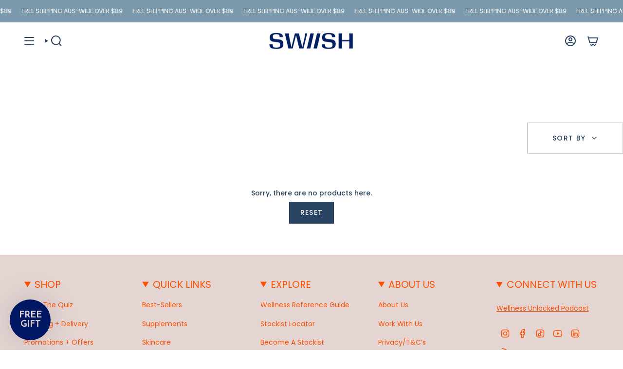

--- FILE ---
content_type: text/css
request_url: https://www.swiish.com/cdn/shop/t/130/assets/theme.dev.css?v=158567554778766649381765306585
body_size: 92426
content:
/** Shopify CDN: Minification failed

Line 2573:4 Expected identifier but found "*"
Line 25202:42 Unexpected "{"
Line 25202:54 Expected ":"

**/
@charset "UTF-8";
/*! ============================================================================
  Broadcast Theme | (c) Presidio Creative
============================================================================== */
/* ============================================================================
  This file is included for advanced development by
  Shopify Agencies.  Modified versions of the theme
  code are not supported by Shopify or Groupthought.

  In order to use this file you will need to change
  theme.css to theme.dev.css in /templates/theme.liquid
============================================================================== */
/*================ TOOLS ================*/
/**
 * Mixins
 */
/*============================================================================
  Prefix mixin for generating vendor prefixes.
  Based on https://github.com/thoughtbot/bourbon/blob/v4-stable/app/assets/stylesheets/addons/_prefixer.scss

  Usage:
    // Input:
    .element {
      @include prefix(transform, scale(1), ms webkit spec);
    }

    // Output:
    .element {
      -ms-transform: scale(1);
      -webkit-transform: scale(1);
      transform: scale(1);
    }
==============================================================================*/
/*================ Media Query Mixin ================*/
/*================ Responsive Show/Hide Helper ================*/
/*================ Responsive Text Alignment Helper ================*/
/*================ REM Function https://github.com/pierreburel/sass-rem MIT License ================*/
/*================ VARIABLES ================*/
/*============================================================================
  Grid Breakpoints and Class Names
    - Do not change the variable names
==============================================================================*/
/*============================================================================
  Generate breakpoint-specific column widths and push classes
    - Default column widths: $breakpoint-has-widths: ($small, $medium-up);
    - Default is no push classes
    - Will not work if `styles/global/grid.scss` is removed
==============================================================================*/
/*============================================================================
  Generate breakpoint-specific column widths and push classes
    - Default column widths: $breakpoint-has-widths: ($small, $medium-up);
    - Default is no push classes
    - Will not work if `styles/global/grid.scss` is removed
==============================================================================*/
/*================ VENDOR ================*/
/*! Flickity v3.0.0
https://flickity.metafizzy.co
---------------------------------------------- */
.flickity-enabled {
    position: relative;
}

.flickity-enabled:focus {
    outline: none;
}

.flickity-viewport {
    overflow: hidden;
    position: relative;
    height: 100%;
}

.is-initialized .flickity-viewport {
    transition: height 0.3s;
}

.flickity-slider {
    position: absolute;
    left: 0;
    width: 100%;
    height: 100%;
    touch-action: pan-y;
    -webkit-user-select: none;
    -webkit-user-drag: none;
}

.flickity-slider > .flickity-cell {
    position: absolute;
}

/* -- Fixes slide effects with iOS 13+ -- */
.flickity-viewport {
    touch-action: pan-y;
}

.flickity-cell {
    position: absolute;
    left: 0;
}

/* draggable */
.flickity-enabled.is-draggable {
    -webkit-tap-highlight-color: transparent;
    -webkit-user-select: none;
    user-select: none;
}

.flickity-enabled.is-draggable .flickity-viewport {
    cursor: move;
    cursor: grab;
}

.flickity-enabled.is-draggable .flickity-viewport.is-pointer-down {
    cursor: grabbing;
}

/* ---- flickity-button ---- */
.flickity-button {
    position: absolute;
    border: none;
    background: none;
    color: inherit;
}

.flickity-button-hide .flickity-button {
    opacity: 0;
    visibility: hidden;
    pointer-events: none;
}

.flickity-button:hover {
    cursor: pointer;
}

body:not(.is-focused) .flickity-button:focus {
    outline: none;
}

.flickity-button:active {
    opacity: 1;
}

.flickity-button:disabled {
    opacity: 0;
    cursor: auto;
    visibility: hidden;
    /* prevent disabled button from capturing pointer up event. #716 */
    pointer-events: none;
}

/* ---- previous/next buttons ---- */
.flickity-prev-next-button {
    --bg: var(--COLOR-BG);
    --bg-brighter: var(--COLOR-BG-BRIGHTER);
    --icon-size: 28px;
    --btn-size: 40px;
    top: 50%;
    width: var(--btn-size);
    height: var(--btn-size);
    padding: 0;
    background-color: var(--bg);
    border-radius: var(--RADIUS);
    box-shadow: 0 2px 6px rgba(0, 0, 0, 0.04), 0 2px 2px rgba(0, 0, 0, 0.02);
    /* vertically center */
    margin-top: calc(var(--btn-size) / -2);
}
@media only screen and (max-width: 749px) {
    .flickity-prev-next-button {
        display: none;
    }
}

.flickity-prev-next-button:after {
    content: "";
    position: absolute;
    top: 0;
    left: 0;
    z-index: -1;
    width: 100%;
    height: 100%;
    background-color: var(--bg-brighter);
    opacity: 1;
    transform: translate3d(0, 100%, 0);
    transition: transform 0.5s cubic-bezier(0.33, 0, 0, 1);
    will-change: transform;
    -webkit-backface-visibility: hidden;
    backface-visibility: hidden;
}

@media (hover: hover) {
    .flickity-prev-next-button {
        opacity: 0;
        transition: opacity 0.2s ease-in-out, transform 0.2s ease-in-out, visibility 0.2s;
    }

    .flickity-prev-next-button.previous {
        transform: translateX(-100%);
    }

    .flickity-prev-next-button.next {
        transform: translateX(100%);
    }

    .flickity-prev-next-button:hover:after {
        transform: translate3d(0, 0, 0);
    }

    .flickity-enabled:hover .flickity-prev-next-button.previous:not(:disabled),
    .flickity-enabled:hover .flickity-prev-next-button.next:not(:disabled),
    .is-focused .flickity-prev-next-button.previous:not(:disabled):focus,
    .is-focused .flickity-prev-next-button.next:not(:disabled):focus {
        opacity: 1;
        transform: translate3d(0, 0, 0);
    }
}
.flickity-prev-next-button:before {
    content: "";
    position: absolute;
    top: 0;
    right: 0;
    bottom: 0;
    left: 0;
    margin: auto;
    width: var(--icon-size);
    height: var(--icon-size);
    background: var(--text-dark);
    -webkit-mask-size: var(--icon-size);
    mask-size: var(--icon-size);
    -webkit-mask-repeat: no-repeat;
    mask-repeat: no-repeat;
    -webkit-mask-position: center center;
    mask-position: center center;
    max-width: 100%;
    max-height: 100%;
    border-radius: var(--RADIUS);
}

.flickity-prev-next-button {
    overflow: hidden;
}

.flickity-prev-next-button.previous:before {
    -webkit-mask-image: var(--ICON-ARROW-LEFT);
    mask-image: var(--ICON-ARROW-LEFT);
}

.flickity-prev-next-button.next:before {
    -webkit-mask-image: var(--ICON-ARROW-RIGHT);
    mask-image: var(--ICON-ARROW-RIGHT);
}

.flickity-button-icon {
    display: none;
}

.flickity-prev-next-button.previous {
    left: max(var(--outer), calc(var(--btn-size) / 2));
}

.flickity-prev-next-button.next {
    right: max(var(--outer), calc(var(--btn-size) / 2));
}

.is-focused .flickity-prev-next-button {
    transition: opacity 0.2s ease-in-out;
}

/* right to left */
.flickity-rtl .flickity-prev-next-button.previous {
    left: auto;
    right: max(var(--outer), calc(var(--btn-size) / 2));
}

.flickity-rtl .flickity-prev-next-button.next {
    right: auto;
    left: max(var(--outer), calc(var(--btn-size) / 2));
}

/* ---- page dots ---- */
.flickity-page-dots {
    position: absolute;
    width: 100%;
    bottom: -25px;
    padding: 0;
    margin: 0;
    list-style: none;
    justify-content: var(--alignment-text-align, center);
    line-height: 1;
    display: flex;
}

.flickity-rtl .flickity-page-dots {
    direction: rtl;
}

.flickity-page-dot {
    display: block;
    width: 10px;
    height: 10px;
    padding: 0;
    margin: 0 5px;
    border: 1px solid var(--text);
    border-radius: 50%;
    font-size: 0;
    line-height: 0;
    text-indent: -100%;
    font-style: normal;
    overflow: hidden;
    cursor: pointer;
    transition: opacity 0.3s ease, background 0.3s ease;
}

.flickity-page-dot:first-child {
    margin-left: 0;
}

.flickity-page-dot:last-child {
    margin-right: 0;
}

.flickity-page-dot:only-child {
    display: none;
}

.flickity-page-dot.is-selected {
    background: var(--text);
}

[data-dots=line] .flickity-page-dot {
    width: 40px;
    height: 2px;
    border-radius: initial;
    opacity: 0.25;
    background: currentColor;
}

[data-dots=line] .flickity-page-dot:hover {
    opacity: 0.45;
}

[data-dots=line] .flickity-page-dot.is-selected {
    opacity: 1;
}

[data-dots=hidden] .flickity-page-dot {
    display: none;
}

/* flickity-fade */
.flickity-enabled.is-fade .flickity-slider > * {
    pointer-events: none;
    z-index: 0;
}

.flickity-enabled.is-fade .flickity-slider > .is-selected {
    pointer-events: auto;
    z-index: 1;
}

.upsell-products .flickity-enabled[data-dots=line],
.upsell-products .flickity-enabled[data-dots=circle],
.bundle-products .flickity-enabled[data-dots=line],
.bundle-products .flickity-enabled[data-dots=circle],
.complementary-products .flickity-enabled[data-dots=line],
.complementary-products .flickity-enabled[data-dots=circle] {
    padding-bottom: 20px;
}

/* Flickty overwrite */
.is-fade .flickity-cell {
    opacity: 0 !important;
    visibility: hidden;
    transition: opacity 0.8s ease, visibility 0.8s;
    will-change: transform, opacity;
}

.is-fade .flickity-cell.is-selected {
    opacity: 1 !important;
    visibility: visible;
}

@media only screen and (min-width: 750px) {
    [data-slider-desktop]:after {
        content: "flickity";
        display: none;
    }

    [data-slider]:not([data-slider-fullwidth]):not(.flickity-enabled) {
        display: flex;
        overflow-x: auto;
        overflow-y: hidden;
        scrollbar-width: none;
        -ms-overflow-style: none;
        /* for Internet Explorer, Edge */
    }
    [data-slider]:not([data-slider-fullwidth]):not(.flickity-enabled)::-webkit-scrollbar {
        display: none;
        /* for Chrome, Safari, and Opera */
    }

    .grid-outer [data-slider]:not([data-slider-fullwidth]):not(.flickity-enabled) {
        padding-left: var(--outer);
        padding-right: var(--outer);
        margin-left: var(--outer-offset);
        margin-right: var(--outer-offset);
    }
}
.aos-initialized [data-aos][data-aos][data-aos-duration="50"], .aos-initialized body[data-aos-duration="50"] [data-aos] {
    transition-duration: 50ms;
}
.aos-initialized [data-aos][data-aos][data-aos-delay="50"], .aos-initialized body[data-aos-delay="50"] [data-aos] {
    transition-delay: 0s;
}
.aos-initialized [data-aos][data-aos][data-aos-delay="50"].aos-animate, .aos-initialized body[data-aos-delay="50"] [data-aos].aos-animate {
    transition-delay: 50ms;
}
.aos-initialized [data-aos][data-aos][data-aos-duration="100"], .aos-initialized body[data-aos-duration="100"] [data-aos] {
    transition-duration: 0.1s;
}
.aos-initialized [data-aos][data-aos][data-aos-delay="100"], .aos-initialized body[data-aos-delay="100"] [data-aos] {
    transition-delay: 0s;
}
.aos-initialized [data-aos][data-aos][data-aos-delay="100"].aos-animate, .aos-initialized body[data-aos-delay="100"] [data-aos].aos-animate {
    transition-delay: 0.1s;
}
.aos-initialized [data-aos][data-aos][data-aos-duration="150"], .aos-initialized body[data-aos-duration="150"] [data-aos] {
    transition-duration: 0.15s;
}
.aos-initialized [data-aos][data-aos][data-aos-delay="150"], .aos-initialized body[data-aos-delay="150"] [data-aos] {
    transition-delay: 0s;
}
.aos-initialized [data-aos][data-aos][data-aos-delay="150"].aos-animate, .aos-initialized body[data-aos-delay="150"] [data-aos].aos-animate {
    transition-delay: 0.15s;
}
.aos-initialized [data-aos][data-aos][data-aos-duration="200"], .aos-initialized body[data-aos-duration="200"] [data-aos] {
    transition-duration: 0.2s;
}
.aos-initialized [data-aos][data-aos][data-aos-delay="200"], .aos-initialized body[data-aos-delay="200"] [data-aos] {
    transition-delay: 0s;
}
.aos-initialized [data-aos][data-aos][data-aos-delay="200"].aos-animate, .aos-initialized body[data-aos-delay="200"] [data-aos].aos-animate {
    transition-delay: 0.2s;
}
.aos-initialized [data-aos][data-aos][data-aos-duration="250"], .aos-initialized body[data-aos-duration="250"] [data-aos] {
    transition-duration: 0.25s;
}
.aos-initialized [data-aos][data-aos][data-aos-delay="250"], .aos-initialized body[data-aos-delay="250"] [data-aos] {
    transition-delay: 0s;
}
.aos-initialized [data-aos][data-aos][data-aos-delay="250"].aos-animate, .aos-initialized body[data-aos-delay="250"] [data-aos].aos-animate {
    transition-delay: 0.25s;
}
.aos-initialized [data-aos][data-aos][data-aos-duration="300"], .aos-initialized body[data-aos-duration="300"] [data-aos] {
    transition-duration: 0.3s;
}
.aos-initialized [data-aos][data-aos][data-aos-delay="300"], .aos-initialized body[data-aos-delay="300"] [data-aos] {
    transition-delay: 0s;
}
.aos-initialized [data-aos][data-aos][data-aos-delay="300"].aos-animate, .aos-initialized body[data-aos-delay="300"] [data-aos].aos-animate {
    transition-delay: 0.3s;
}
.aos-initialized [data-aos][data-aos][data-aos-duration="350"], .aos-initialized body[data-aos-duration="350"] [data-aos] {
    transition-duration: 0.35s;
}
.aos-initialized [data-aos][data-aos][data-aos-delay="350"], .aos-initialized body[data-aos-delay="350"] [data-aos] {
    transition-delay: 0s;
}
.aos-initialized [data-aos][data-aos][data-aos-delay="350"].aos-animate, .aos-initialized body[data-aos-delay="350"] [data-aos].aos-animate {
    transition-delay: 0.35s;
}
.aos-initialized [data-aos][data-aos][data-aos-duration="400"], .aos-initialized body[data-aos-duration="400"] [data-aos] {
    transition-duration: 0.4s;
}
.aos-initialized [data-aos][data-aos][data-aos-delay="400"], .aos-initialized body[data-aos-delay="400"] [data-aos] {
    transition-delay: 0s;
}
.aos-initialized [data-aos][data-aos][data-aos-delay="400"].aos-animate, .aos-initialized body[data-aos-delay="400"] [data-aos].aos-animate {
    transition-delay: 0.4s;
}
.aos-initialized [data-aos][data-aos][data-aos-duration="450"], .aos-initialized body[data-aos-duration="450"] [data-aos] {
    transition-duration: 0.45s;
}
.aos-initialized [data-aos][data-aos][data-aos-delay="450"], .aos-initialized body[data-aos-delay="450"] [data-aos] {
    transition-delay: 0s;
}
.aos-initialized [data-aos][data-aos][data-aos-delay="450"].aos-animate, .aos-initialized body[data-aos-delay="450"] [data-aos].aos-animate {
    transition-delay: 0.45s;
}
.aos-initialized [data-aos][data-aos][data-aos-duration="500"], .aos-initialized body[data-aos-duration="500"] [data-aos] {
    transition-duration: 0.5s;
}
.aos-initialized [data-aos][data-aos][data-aos-delay="500"], .aos-initialized body[data-aos-delay="500"] [data-aos] {
    transition-delay: 0s;
}
.aos-initialized [data-aos][data-aos][data-aos-delay="500"].aos-animate, .aos-initialized body[data-aos-delay="500"] [data-aos].aos-animate {
    transition-delay: 0.5s;
}
.aos-initialized [data-aos][data-aos][data-aos-duration="550"], .aos-initialized body[data-aos-duration="550"] [data-aos] {
    transition-duration: 0.55s;
}
.aos-initialized [data-aos][data-aos][data-aos-delay="550"], .aos-initialized body[data-aos-delay="550"] [data-aos] {
    transition-delay: 0s;
}
.aos-initialized [data-aos][data-aos][data-aos-delay="550"].aos-animate, .aos-initialized body[data-aos-delay="550"] [data-aos].aos-animate {
    transition-delay: 0.55s;
}
.aos-initialized [data-aos][data-aos][data-aos-duration="600"], .aos-initialized body[data-aos-duration="600"] [data-aos] {
    transition-duration: 0.6s;
}
.aos-initialized [data-aos][data-aos][data-aos-delay="600"], .aos-initialized body[data-aos-delay="600"] [data-aos] {
    transition-delay: 0s;
}
.aos-initialized [data-aos][data-aos][data-aos-delay="600"].aos-animate, .aos-initialized body[data-aos-delay="600"] [data-aos].aos-animate {
    transition-delay: 0.6s;
}
.aos-initialized [data-aos][data-aos][data-aos-duration="650"], .aos-initialized body[data-aos-duration="650"] [data-aos] {
    transition-duration: 0.65s;
}
.aos-initialized [data-aos][data-aos][data-aos-delay="650"], .aos-initialized body[data-aos-delay="650"] [data-aos] {
    transition-delay: 0s;
}
.aos-initialized [data-aos][data-aos][data-aos-delay="650"].aos-animate, .aos-initialized body[data-aos-delay="650"] [data-aos].aos-animate {
    transition-delay: 0.65s;
}
.aos-initialized [data-aos][data-aos][data-aos-duration="700"], .aos-initialized body[data-aos-duration="700"] [data-aos] {
    transition-duration: 0.7s;
}
.aos-initialized [data-aos][data-aos][data-aos-delay="700"], .aos-initialized body[data-aos-delay="700"] [data-aos] {
    transition-delay: 0s;
}
.aos-initialized [data-aos][data-aos][data-aos-delay="700"].aos-animate, .aos-initialized body[data-aos-delay="700"] [data-aos].aos-animate {
    transition-delay: 0.7s;
}
.aos-initialized [data-aos][data-aos][data-aos-duration="750"], .aos-initialized body[data-aos-duration="750"] [data-aos] {
    transition-duration: 0.75s;
}
.aos-initialized [data-aos][data-aos][data-aos-delay="750"], .aos-initialized body[data-aos-delay="750"] [data-aos] {
    transition-delay: 0s;
}
.aos-initialized [data-aos][data-aos][data-aos-delay="750"].aos-animate, .aos-initialized body[data-aos-delay="750"] [data-aos].aos-animate {
    transition-delay: 0.75s;
}
.aos-initialized [data-aos][data-aos][data-aos-duration="800"], .aos-initialized body[data-aos-duration="800"] [data-aos] {
    transition-duration: 0.8s;
}
.aos-initialized [data-aos][data-aos][data-aos-delay="800"], .aos-initialized body[data-aos-delay="800"] [data-aos] {
    transition-delay: 0s;
}
.aos-initialized [data-aos][data-aos][data-aos-delay="800"].aos-animate, .aos-initialized body[data-aos-delay="800"] [data-aos].aos-animate {
    transition-delay: 0.8s;
}
.aos-initialized [data-aos][data-aos][data-aos-duration="850"], .aos-initialized body[data-aos-duration="850"] [data-aos] {
    transition-duration: 0.85s;
}
.aos-initialized [data-aos][data-aos][data-aos-delay="850"], .aos-initialized body[data-aos-delay="850"] [data-aos] {
    transition-delay: 0s;
}
.aos-initialized [data-aos][data-aos][data-aos-delay="850"].aos-animate, .aos-initialized body[data-aos-delay="850"] [data-aos].aos-animate {
    transition-delay: 0.85s;
}
.aos-initialized [data-aos][data-aos][data-aos-duration="900"], .aos-initialized body[data-aos-duration="900"] [data-aos] {
    transition-duration: 0.9s;
}
.aos-initialized [data-aos][data-aos][data-aos-delay="900"], .aos-initialized body[data-aos-delay="900"] [data-aos] {
    transition-delay: 0s;
}
.aos-initialized [data-aos][data-aos][data-aos-delay="900"].aos-animate, .aos-initialized body[data-aos-delay="900"] [data-aos].aos-animate {
    transition-delay: 0.9s;
}
.aos-initialized [data-aos][data-aos][data-aos-duration="950"], .aos-initialized body[data-aos-duration="950"] [data-aos] {
    transition-duration: 0.95s;
}
.aos-initialized [data-aos][data-aos][data-aos-delay="950"], .aos-initialized body[data-aos-delay="950"] [data-aos] {
    transition-delay: 0s;
}
.aos-initialized [data-aos][data-aos][data-aos-delay="950"].aos-animate, .aos-initialized body[data-aos-delay="950"] [data-aos].aos-animate {
    transition-delay: 0.95s;
}
.aos-initialized [data-aos][data-aos][data-aos-duration="1000"], .aos-initialized body[data-aos-duration="1000"] [data-aos] {
    transition-duration: 1s;
}
.aos-initialized [data-aos][data-aos][data-aos-delay="1000"], .aos-initialized body[data-aos-delay="1000"] [data-aos] {
    transition-delay: 0s;
}
.aos-initialized [data-aos][data-aos][data-aos-delay="1000"].aos-animate, .aos-initialized body[data-aos-delay="1000"] [data-aos].aos-animate {
    transition-delay: 1s;
}
.aos-initialized [data-aos][data-aos][data-aos-duration="1050"], .aos-initialized body[data-aos-duration="1050"] [data-aos] {
    transition-duration: 1.05s;
}
.aos-initialized [data-aos][data-aos][data-aos-delay="1050"], .aos-initialized body[data-aos-delay="1050"] [data-aos] {
    transition-delay: 0s;
}
.aos-initialized [data-aos][data-aos][data-aos-delay="1050"].aos-animate, .aos-initialized body[data-aos-delay="1050"] [data-aos].aos-animate {
    transition-delay: 1.05s;
}
.aos-initialized [data-aos][data-aos][data-aos-duration="1100"], .aos-initialized body[data-aos-duration="1100"] [data-aos] {
    transition-duration: 1.1s;
}
.aos-initialized [data-aos][data-aos][data-aos-delay="1100"], .aos-initialized body[data-aos-delay="1100"] [data-aos] {
    transition-delay: 0s;
}
.aos-initialized [data-aos][data-aos][data-aos-delay="1100"].aos-animate, .aos-initialized body[data-aos-delay="1100"] [data-aos].aos-animate {
    transition-delay: 1.1s;
}
.aos-initialized [data-aos][data-aos][data-aos-duration="1150"], .aos-initialized body[data-aos-duration="1150"] [data-aos] {
    transition-duration: 1.15s;
}
.aos-initialized [data-aos][data-aos][data-aos-delay="1150"], .aos-initialized body[data-aos-delay="1150"] [data-aos] {
    transition-delay: 0s;
}
.aos-initialized [data-aos][data-aos][data-aos-delay="1150"].aos-animate, .aos-initialized body[data-aos-delay="1150"] [data-aos].aos-animate {
    transition-delay: 1.15s;
}
.aos-initialized [data-aos][data-aos][data-aos-duration="1200"], .aos-initialized body[data-aos-duration="1200"] [data-aos] {
    transition-duration: 1.2s;
}
.aos-initialized [data-aos][data-aos][data-aos-delay="1200"], .aos-initialized body[data-aos-delay="1200"] [data-aos] {
    transition-delay: 0s;
}
.aos-initialized [data-aos][data-aos][data-aos-delay="1200"].aos-animate, .aos-initialized body[data-aos-delay="1200"] [data-aos].aos-animate {
    transition-delay: 1.2s;
}
.aos-initialized [data-aos][data-aos][data-aos-duration="1250"], .aos-initialized body[data-aos-duration="1250"] [data-aos] {
    transition-duration: 1.25s;
}
.aos-initialized [data-aos][data-aos][data-aos-delay="1250"], .aos-initialized body[data-aos-delay="1250"] [data-aos] {
    transition-delay: 0s;
}
.aos-initialized [data-aos][data-aos][data-aos-delay="1250"].aos-animate, .aos-initialized body[data-aos-delay="1250"] [data-aos].aos-animate {
    transition-delay: 1.25s;
}
.aos-initialized [data-aos][data-aos][data-aos-duration="1300"], .aos-initialized body[data-aos-duration="1300"] [data-aos] {
    transition-duration: 1.3s;
}
.aos-initialized [data-aos][data-aos][data-aos-delay="1300"], .aos-initialized body[data-aos-delay="1300"] [data-aos] {
    transition-delay: 0s;
}
.aos-initialized [data-aos][data-aos][data-aos-delay="1300"].aos-animate, .aos-initialized body[data-aos-delay="1300"] [data-aos].aos-animate {
    transition-delay: 1.3s;
}
.aos-initialized [data-aos][data-aos][data-aos-duration="1350"], .aos-initialized body[data-aos-duration="1350"] [data-aos] {
    transition-duration: 1.35s;
}
.aos-initialized [data-aos][data-aos][data-aos-delay="1350"], .aos-initialized body[data-aos-delay="1350"] [data-aos] {
    transition-delay: 0s;
}
.aos-initialized [data-aos][data-aos][data-aos-delay="1350"].aos-animate, .aos-initialized body[data-aos-delay="1350"] [data-aos].aos-animate {
    transition-delay: 1.35s;
}
.aos-initialized [data-aos][data-aos][data-aos-duration="1400"], .aos-initialized body[data-aos-duration="1400"] [data-aos] {
    transition-duration: 1.4s;
}
.aos-initialized [data-aos][data-aos][data-aos-delay="1400"], .aos-initialized body[data-aos-delay="1400"] [data-aos] {
    transition-delay: 0s;
}
.aos-initialized [data-aos][data-aos][data-aos-delay="1400"].aos-animate, .aos-initialized body[data-aos-delay="1400"] [data-aos].aos-animate {
    transition-delay: 1.4s;
}
.aos-initialized [data-aos][data-aos][data-aos-duration="1450"], .aos-initialized body[data-aos-duration="1450"] [data-aos] {
    transition-duration: 1.45s;
}
.aos-initialized [data-aos][data-aos][data-aos-delay="1450"], .aos-initialized body[data-aos-delay="1450"] [data-aos] {
    transition-delay: 0s;
}
.aos-initialized [data-aos][data-aos][data-aos-delay="1450"].aos-animate, .aos-initialized body[data-aos-delay="1450"] [data-aos].aos-animate {
    transition-delay: 1.45s;
}
.aos-initialized [data-aos][data-aos][data-aos-duration="1500"], .aos-initialized body[data-aos-duration="1500"] [data-aos] {
    transition-duration: 1.5s;
}
.aos-initialized [data-aos][data-aos][data-aos-delay="1500"], .aos-initialized body[data-aos-delay="1500"] [data-aos] {
    transition-delay: 0s;
}
.aos-initialized [data-aos][data-aos][data-aos-delay="1500"].aos-animate, .aos-initialized body[data-aos-delay="1500"] [data-aos].aos-animate {
    transition-delay: 1.5s;
}
.aos-initialized [data-aos][data-aos][data-aos-duration="1550"], .aos-initialized body[data-aos-duration="1550"] [data-aos] {
    transition-duration: 1.55s;
}
.aos-initialized [data-aos][data-aos][data-aos-delay="1550"], .aos-initialized body[data-aos-delay="1550"] [data-aos] {
    transition-delay: 0s;
}
.aos-initialized [data-aos][data-aos][data-aos-delay="1550"].aos-animate, .aos-initialized body[data-aos-delay="1550"] [data-aos].aos-animate {
    transition-delay: 1.55s;
}
.aos-initialized [data-aos][data-aos][data-aos-duration="1600"], .aos-initialized body[data-aos-duration="1600"] [data-aos] {
    transition-duration: 1.6s;
}
.aos-initialized [data-aos][data-aos][data-aos-delay="1600"], .aos-initialized body[data-aos-delay="1600"] [data-aos] {
    transition-delay: 0s;
}
.aos-initialized [data-aos][data-aos][data-aos-delay="1600"].aos-animate, .aos-initialized body[data-aos-delay="1600"] [data-aos].aos-animate {
    transition-delay: 1.6s;
}
.aos-initialized [data-aos][data-aos][data-aos-duration="1650"], .aos-initialized body[data-aos-duration="1650"] [data-aos] {
    transition-duration: 1.65s;
}
.aos-initialized [data-aos][data-aos][data-aos-delay="1650"], .aos-initialized body[data-aos-delay="1650"] [data-aos] {
    transition-delay: 0s;
}
.aos-initialized [data-aos][data-aos][data-aos-delay="1650"].aos-animate, .aos-initialized body[data-aos-delay="1650"] [data-aos].aos-animate {
    transition-delay: 1.65s;
}
.aos-initialized [data-aos][data-aos][data-aos-duration="1700"], .aos-initialized body[data-aos-duration="1700"] [data-aos] {
    transition-duration: 1.7s;
}
.aos-initialized [data-aos][data-aos][data-aos-delay="1700"], .aos-initialized body[data-aos-delay="1700"] [data-aos] {
    transition-delay: 0s;
}
.aos-initialized [data-aos][data-aos][data-aos-delay="1700"].aos-animate, .aos-initialized body[data-aos-delay="1700"] [data-aos].aos-animate {
    transition-delay: 1.7s;
}
.aos-initialized [data-aos][data-aos][data-aos-duration="1750"], .aos-initialized body[data-aos-duration="1750"] [data-aos] {
    transition-duration: 1.75s;
}
.aos-initialized [data-aos][data-aos][data-aos-delay="1750"], .aos-initialized body[data-aos-delay="1750"] [data-aos] {
    transition-delay: 0s;
}
.aos-initialized [data-aos][data-aos][data-aos-delay="1750"].aos-animate, .aos-initialized body[data-aos-delay="1750"] [data-aos].aos-animate {
    transition-delay: 1.75s;
}
.aos-initialized [data-aos][data-aos][data-aos-duration="1800"], .aos-initialized body[data-aos-duration="1800"] [data-aos] {
    transition-duration: 1.8s;
}
.aos-initialized [data-aos][data-aos][data-aos-delay="1800"], .aos-initialized body[data-aos-delay="1800"] [data-aos] {
    transition-delay: 0s;
}
.aos-initialized [data-aos][data-aos][data-aos-delay="1800"].aos-animate, .aos-initialized body[data-aos-delay="1800"] [data-aos].aos-animate {
    transition-delay: 1.8s;
}
.aos-initialized [data-aos][data-aos][data-aos-duration="1850"], .aos-initialized body[data-aos-duration="1850"] [data-aos] {
    transition-duration: 1.85s;
}
.aos-initialized [data-aos][data-aos][data-aos-delay="1850"], .aos-initialized body[data-aos-delay="1850"] [data-aos] {
    transition-delay: 0s;
}
.aos-initialized [data-aos][data-aos][data-aos-delay="1850"].aos-animate, .aos-initialized body[data-aos-delay="1850"] [data-aos].aos-animate {
    transition-delay: 1.85s;
}
.aos-initialized [data-aos][data-aos][data-aos-duration="1900"], .aos-initialized body[data-aos-duration="1900"] [data-aos] {
    transition-duration: 1.9s;
}
.aos-initialized [data-aos][data-aos][data-aos-delay="1900"], .aos-initialized body[data-aos-delay="1900"] [data-aos] {
    transition-delay: 0s;
}
.aos-initialized [data-aos][data-aos][data-aos-delay="1900"].aos-animate, .aos-initialized body[data-aos-delay="1900"] [data-aos].aos-animate {
    transition-delay: 1.9s;
}
.aos-initialized [data-aos][data-aos][data-aos-duration="1950"], .aos-initialized body[data-aos-duration="1950"] [data-aos] {
    transition-duration: 1.95s;
}
.aos-initialized [data-aos][data-aos][data-aos-delay="1950"], .aos-initialized body[data-aos-delay="1950"] [data-aos] {
    transition-delay: 0s;
}
.aos-initialized [data-aos][data-aos][data-aos-delay="1950"].aos-animate, .aos-initialized body[data-aos-delay="1950"] [data-aos].aos-animate {
    transition-delay: 1.95s;
}
.aos-initialized [data-aos][data-aos][data-aos-duration="2000"], .aos-initialized body[data-aos-duration="2000"] [data-aos] {
    transition-duration: 2s;
}
.aos-initialized [data-aos][data-aos][data-aos-delay="2000"], .aos-initialized body[data-aos-delay="2000"] [data-aos] {
    transition-delay: 0s;
}
.aos-initialized [data-aos][data-aos][data-aos-delay="2000"].aos-animate, .aos-initialized body[data-aos-delay="2000"] [data-aos].aos-animate {
    transition-delay: 2s;
}
.aos-initialized [data-aos][data-aos][data-aos-duration="2050"], .aos-initialized body[data-aos-duration="2050"] [data-aos] {
    transition-duration: 2.05s;
}
.aos-initialized [data-aos][data-aos][data-aos-delay="2050"], .aos-initialized body[data-aos-delay="2050"] [data-aos] {
    transition-delay: 0s;
}
.aos-initialized [data-aos][data-aos][data-aos-delay="2050"].aos-animate, .aos-initialized body[data-aos-delay="2050"] [data-aos].aos-animate {
    transition-delay: 2.05s;
}
.aos-initialized [data-aos][data-aos][data-aos-duration="2100"], .aos-initialized body[data-aos-duration="2100"] [data-aos] {
    transition-duration: 2.1s;
}
.aos-initialized [data-aos][data-aos][data-aos-delay="2100"], .aos-initialized body[data-aos-delay="2100"] [data-aos] {
    transition-delay: 0s;
}
.aos-initialized [data-aos][data-aos][data-aos-delay="2100"].aos-animate, .aos-initialized body[data-aos-delay="2100"] [data-aos].aos-animate {
    transition-delay: 2.1s;
}
.aos-initialized [data-aos][data-aos][data-aos-duration="2150"], .aos-initialized body[data-aos-duration="2150"] [data-aos] {
    transition-duration: 2.15s;
}
.aos-initialized [data-aos][data-aos][data-aos-delay="2150"], .aos-initialized body[data-aos-delay="2150"] [data-aos] {
    transition-delay: 0s;
}
.aos-initialized [data-aos][data-aos][data-aos-delay="2150"].aos-animate, .aos-initialized body[data-aos-delay="2150"] [data-aos].aos-animate {
    transition-delay: 2.15s;
}
.aos-initialized [data-aos][data-aos][data-aos-duration="2200"], .aos-initialized body[data-aos-duration="2200"] [data-aos] {
    transition-duration: 2.2s;
}
.aos-initialized [data-aos][data-aos][data-aos-delay="2200"], .aos-initialized body[data-aos-delay="2200"] [data-aos] {
    transition-delay: 0s;
}
.aos-initialized [data-aos][data-aos][data-aos-delay="2200"].aos-animate, .aos-initialized body[data-aos-delay="2200"] [data-aos].aos-animate {
    transition-delay: 2.2s;
}
.aos-initialized [data-aos][data-aos][data-aos-duration="2250"], .aos-initialized body[data-aos-duration="2250"] [data-aos] {
    transition-duration: 2.25s;
}
.aos-initialized [data-aos][data-aos][data-aos-delay="2250"], .aos-initialized body[data-aos-delay="2250"] [data-aos] {
    transition-delay: 0s;
}
.aos-initialized [data-aos][data-aos][data-aos-delay="2250"].aos-animate, .aos-initialized body[data-aos-delay="2250"] [data-aos].aos-animate {
    transition-delay: 2.25s;
}
.aos-initialized [data-aos][data-aos][data-aos-duration="2300"], .aos-initialized body[data-aos-duration="2300"] [data-aos] {
    transition-duration: 2.3s;
}
.aos-initialized [data-aos][data-aos][data-aos-delay="2300"], .aos-initialized body[data-aos-delay="2300"] [data-aos] {
    transition-delay: 0s;
}
.aos-initialized [data-aos][data-aos][data-aos-delay="2300"].aos-animate, .aos-initialized body[data-aos-delay="2300"] [data-aos].aos-animate {
    transition-delay: 2.3s;
}
.aos-initialized [data-aos][data-aos][data-aos-duration="2350"], .aos-initialized body[data-aos-duration="2350"] [data-aos] {
    transition-duration: 2.35s;
}
.aos-initialized [data-aos][data-aos][data-aos-delay="2350"], .aos-initialized body[data-aos-delay="2350"] [data-aos] {
    transition-delay: 0s;
}
.aos-initialized [data-aos][data-aos][data-aos-delay="2350"].aos-animate, .aos-initialized body[data-aos-delay="2350"] [data-aos].aos-animate {
    transition-delay: 2.35s;
}
.aos-initialized [data-aos][data-aos][data-aos-duration="2400"], .aos-initialized body[data-aos-duration="2400"] [data-aos] {
    transition-duration: 2.4s;
}
.aos-initialized [data-aos][data-aos][data-aos-delay="2400"], .aos-initialized body[data-aos-delay="2400"] [data-aos] {
    transition-delay: 0s;
}
.aos-initialized [data-aos][data-aos][data-aos-delay="2400"].aos-animate, .aos-initialized body[data-aos-delay="2400"] [data-aos].aos-animate {
    transition-delay: 2.4s;
}
.aos-initialized [data-aos][data-aos][data-aos-duration="2450"], .aos-initialized body[data-aos-duration="2450"] [data-aos] {
    transition-duration: 2.45s;
}
.aos-initialized [data-aos][data-aos][data-aos-delay="2450"], .aos-initialized body[data-aos-delay="2450"] [data-aos] {
    transition-delay: 0s;
}
.aos-initialized [data-aos][data-aos][data-aos-delay="2450"].aos-animate, .aos-initialized body[data-aos-delay="2450"] [data-aos].aos-animate {
    transition-delay: 2.45s;
}
.aos-initialized [data-aos][data-aos][data-aos-duration="2500"], .aos-initialized body[data-aos-duration="2500"] [data-aos] {
    transition-duration: 2.5s;
}
.aos-initialized [data-aos][data-aos][data-aos-delay="2500"], .aos-initialized body[data-aos-delay="2500"] [data-aos] {
    transition-delay: 0s;
}
.aos-initialized [data-aos][data-aos][data-aos-delay="2500"].aos-animate, .aos-initialized body[data-aos-delay="2500"] [data-aos].aos-animate {
    transition-delay: 2.5s;
}
.aos-initialized [data-aos][data-aos][data-aos-duration="2550"], .aos-initialized body[data-aos-duration="2550"] [data-aos] {
    transition-duration: 2.55s;
}
.aos-initialized [data-aos][data-aos][data-aos-delay="2550"], .aos-initialized body[data-aos-delay="2550"] [data-aos] {
    transition-delay: 0s;
}
.aos-initialized [data-aos][data-aos][data-aos-delay="2550"].aos-animate, .aos-initialized body[data-aos-delay="2550"] [data-aos].aos-animate {
    transition-delay: 2.55s;
}
.aos-initialized [data-aos][data-aos][data-aos-duration="2600"], .aos-initialized body[data-aos-duration="2600"] [data-aos] {
    transition-duration: 2.6s;
}
.aos-initialized [data-aos][data-aos][data-aos-delay="2600"], .aos-initialized body[data-aos-delay="2600"] [data-aos] {
    transition-delay: 0s;
}
.aos-initialized [data-aos][data-aos][data-aos-delay="2600"].aos-animate, .aos-initialized body[data-aos-delay="2600"] [data-aos].aos-animate {
    transition-delay: 2.6s;
}
.aos-initialized [data-aos][data-aos][data-aos-duration="2650"], .aos-initialized body[data-aos-duration="2650"] [data-aos] {
    transition-duration: 2.65s;
}
.aos-initialized [data-aos][data-aos][data-aos-delay="2650"], .aos-initialized body[data-aos-delay="2650"] [data-aos] {
    transition-delay: 0s;
}
.aos-initialized [data-aos][data-aos][data-aos-delay="2650"].aos-animate, .aos-initialized body[data-aos-delay="2650"] [data-aos].aos-animate {
    transition-delay: 2.65s;
}
.aos-initialized [data-aos][data-aos][data-aos-duration="2700"], .aos-initialized body[data-aos-duration="2700"] [data-aos] {
    transition-duration: 2.7s;
}
.aos-initialized [data-aos][data-aos][data-aos-delay="2700"], .aos-initialized body[data-aos-delay="2700"] [data-aos] {
    transition-delay: 0s;
}
.aos-initialized [data-aos][data-aos][data-aos-delay="2700"].aos-animate, .aos-initialized body[data-aos-delay="2700"] [data-aos].aos-animate {
    transition-delay: 2.7s;
}
.aos-initialized [data-aos][data-aos][data-aos-duration="2750"], .aos-initialized body[data-aos-duration="2750"] [data-aos] {
    transition-duration: 2.75s;
}
.aos-initialized [data-aos][data-aos][data-aos-delay="2750"], .aos-initialized body[data-aos-delay="2750"] [data-aos] {
    transition-delay: 0s;
}
.aos-initialized [data-aos][data-aos][data-aos-delay="2750"].aos-animate, .aos-initialized body[data-aos-delay="2750"] [data-aos].aos-animate {
    transition-delay: 2.75s;
}
.aos-initialized [data-aos][data-aos][data-aos-duration="2800"], .aos-initialized body[data-aos-duration="2800"] [data-aos] {
    transition-duration: 2.8s;
}
.aos-initialized [data-aos][data-aos][data-aos-delay="2800"], .aos-initialized body[data-aos-delay="2800"] [data-aos] {
    transition-delay: 0s;
}
.aos-initialized [data-aos][data-aos][data-aos-delay="2800"].aos-animate, .aos-initialized body[data-aos-delay="2800"] [data-aos].aos-animate {
    transition-delay: 2.8s;
}
.aos-initialized [data-aos][data-aos][data-aos-duration="2850"], .aos-initialized body[data-aos-duration="2850"] [data-aos] {
    transition-duration: 2.85s;
}
.aos-initialized [data-aos][data-aos][data-aos-delay="2850"], .aos-initialized body[data-aos-delay="2850"] [data-aos] {
    transition-delay: 0s;
}
.aos-initialized [data-aos][data-aos][data-aos-delay="2850"].aos-animate, .aos-initialized body[data-aos-delay="2850"] [data-aos].aos-animate {
    transition-delay: 2.85s;
}
.aos-initialized [data-aos][data-aos][data-aos-duration="2900"], .aos-initialized body[data-aos-duration="2900"] [data-aos] {
    transition-duration: 2.9s;
}
.aos-initialized [data-aos][data-aos][data-aos-delay="2900"], .aos-initialized body[data-aos-delay="2900"] [data-aos] {
    transition-delay: 0s;
}
.aos-initialized [data-aos][data-aos][data-aos-delay="2900"].aos-animate, .aos-initialized body[data-aos-delay="2900"] [data-aos].aos-animate {
    transition-delay: 2.9s;
}
.aos-initialized [data-aos][data-aos][data-aos-duration="2950"], .aos-initialized body[data-aos-duration="2950"] [data-aos] {
    transition-duration: 2.95s;
}
.aos-initialized [data-aos][data-aos][data-aos-delay="2950"], .aos-initialized body[data-aos-delay="2950"] [data-aos] {
    transition-delay: 0s;
}
.aos-initialized [data-aos][data-aos][data-aos-delay="2950"].aos-animate, .aos-initialized body[data-aos-delay="2950"] [data-aos].aos-animate {
    transition-delay: 2.95s;
}
.aos-initialized [data-aos][data-aos][data-aos-duration="3000"], .aos-initialized body[data-aos-duration="3000"] [data-aos] {
    transition-duration: 3s;
}
.aos-initialized [data-aos][data-aos][data-aos-delay="3000"], .aos-initialized body[data-aos-delay="3000"] [data-aos] {
    transition-delay: 0s;
}
.aos-initialized [data-aos][data-aos][data-aos-delay="3000"].aos-animate, .aos-initialized body[data-aos-delay="3000"] [data-aos].aos-animate {
    transition-delay: 3s;
}
.aos-initialized [data-aos][data-aos][data-aos-easing=linear], .aos-initialized body[data-aos-easing=linear] [data-aos] {
    transition-timing-function: cubic-bezier(0.25, 0.25, 0.75, 0.75);
}
.aos-initialized [data-aos][data-aos][data-aos-easing=ease], .aos-initialized body[data-aos-easing=ease] [data-aos] {
    transition-timing-function: ease;
}
.aos-initialized [data-aos][data-aos][data-aos-easing=ease-in], .aos-initialized body[data-aos-easing=ease-in] [data-aos] {
    transition-timing-function: ease-in;
}
.aos-initialized [data-aos][data-aos][data-aos-easing=ease-out], .aos-initialized body[data-aos-easing=ease-out] [data-aos] {
    transition-timing-function: ease-out;
}
.aos-initialized [data-aos][data-aos][data-aos-easing=ease-in-out], .aos-initialized body[data-aos-easing=ease-in-out] [data-aos] {
    transition-timing-function: ease-in-out;
}
.aos-initialized [data-aos][data-aos][data-aos-easing=ease-in-back], .aos-initialized body[data-aos-easing=ease-in-back] [data-aos] {
    transition-timing-function: cubic-bezier(0.6, -0.28, 0.735, 0.045);
}
.aos-initialized [data-aos][data-aos][data-aos-easing=ease-out-back], .aos-initialized body[data-aos-easing=ease-out-back] [data-aos] {
    transition-timing-function: cubic-bezier(0.175, 0.885, 0.32, 1.275);
}
.aos-initialized [data-aos][data-aos][data-aos-easing=ease-in-out-back], .aos-initialized body[data-aos-easing=ease-in-out-back] [data-aos] {
    transition-timing-function: cubic-bezier(0.68, -0.55, 0.265, 1.55);
}
.aos-initialized [data-aos][data-aos][data-aos-easing=ease-in-sine], .aos-initialized body[data-aos-easing=ease-in-sine] [data-aos] {
    transition-timing-function: cubic-bezier(0.47, 0, 0.745, 0.715);
}
.aos-initialized [data-aos][data-aos][data-aos-easing=ease-out-sine], .aos-initialized body[data-aos-easing=ease-out-sine] [data-aos] {
    transition-timing-function: cubic-bezier(0.39, 0.575, 0.565, 1);
}
.aos-initialized [data-aos][data-aos][data-aos-easing=ease-in-out-sine], .aos-initialized body[data-aos-easing=ease-in-out-sine] [data-aos] {
    transition-timing-function: cubic-bezier(0.445, 0.05, 0.55, 0.95);
}
.aos-initialized [data-aos][data-aos][data-aos-easing=ease-in-quad], .aos-initialized body[data-aos-easing=ease-in-quad] [data-aos] {
    transition-timing-function: cubic-bezier(0.55, 0.085, 0.68, 0.53);
}
.aos-initialized [data-aos][data-aos][data-aos-easing=ease-out-quad], .aos-initialized body[data-aos-easing=ease-out-quad] [data-aos] {
    transition-timing-function: cubic-bezier(0.25, 0.46, 0.45, 0.94);
}
.aos-initialized [data-aos][data-aos][data-aos-easing=ease-in-out-quad], .aos-initialized body[data-aos-easing=ease-in-out-quad] [data-aos] {
    transition-timing-function: cubic-bezier(0.455, 0.03, 0.515, 0.955);
}
.aos-initialized [data-aos][data-aos][data-aos-easing=ease-in-cubic], .aos-initialized body[data-aos-easing=ease-in-cubic] [data-aos] {
    transition-timing-function: cubic-bezier(0.55, 0.085, 0.68, 0.53);
}
.aos-initialized [data-aos][data-aos][data-aos-easing=ease-out-cubic], .aos-initialized body[data-aos-easing=ease-out-cubic] [data-aos] {
    transition-timing-function: cubic-bezier(0.25, 0.46, 0.45, 0.94);
}
.aos-initialized [data-aos][data-aos][data-aos-easing=ease-in-out-cubic], .aos-initialized body[data-aos-easing=ease-in-out-cubic] [data-aos] {
    transition-timing-function: cubic-bezier(0.455, 0.03, 0.515, 0.955);
}
.aos-initialized [data-aos][data-aos][data-aos-easing=ease-in-quart], .aos-initialized body[data-aos-easing=ease-in-quart] [data-aos] {
    transition-timing-function: cubic-bezier(0.55, 0.085, 0.68, 0.53);
}
.aos-initialized [data-aos][data-aos][data-aos-easing=ease-out-quart], .aos-initialized body[data-aos-easing=ease-out-quart] [data-aos] {
    transition-timing-function: cubic-bezier(0.25, 0.46, 0.45, 0.94);
}
.aos-initialized [data-aos][data-aos][data-aos-easing=ease-in-out-quart], .aos-initialized body[data-aos-easing=ease-in-out-quart] [data-aos] {
    transition-timing-function: cubic-bezier(0.455, 0.03, 0.515, 0.955);
}
.aos-initialized [data-aos^=fade][data-aos^=fade] {
    opacity: 0;
    transition-property: opacity, transform;
}
.aos-initialized [data-aos^=fade][data-aos^=fade].aos-animate {
    opacity: 1;
    transform: translateZ(0);
}
.aos-initialized [data-aos=fade-up] {
    transform: translateY(50px);
}
.aos-initialized [data-aos=fade-down] {
    transform: translateY(-50px);
}
.aos-initialized [data-aos=fade-right] {
    transform: translate(-50px);
}
.aos-initialized [data-aos=fade-left] {
    transform: translate(50px);
}
.aos-initialized [data-aos=fade-up-right] {
    transform: translate(-50px, 50px);
}
.aos-initialized [data-aos=fade-up-left] {
    transform: translate(50px, 50px);
}
.aos-initialized [data-aos=fade-down-right] {
    transform: translate(-50px, -50px);
}
.aos-initialized [data-aos=fade-down-left] {
    transform: translate(50px, -50px);
}
.aos-initialized [data-aos^=zoom][data-aos^=zoom] {
    opacity: 0;
    transition-property: opacity, transform;
}
.aos-initialized [data-aos^=zoom][data-aos^=zoom].aos-animate {
    opacity: 1;
    transform: translateZ(0) scale(1);
}
.aos-initialized [data-aos=zoom-in] {
    transform: scale(0.6);
}
.aos-initialized [data-aos=zoom-in-up] {
    transform: translateY(50px) scale(0.6);
}
.aos-initialized [data-aos=zoom-in-down] {
    transform: translateY(-50px) scale(0.6);
}
.aos-initialized [data-aos=zoom-in-right] {
    transform: translate(-50px) scale(0.6);
}
.aos-initialized [data-aos=zoom-in-left] {
    transform: translate(50px) scale(0.6);
}
.aos-initialized [data-aos=zoom-out] {
    transform: scale(1.2);
}
.aos-initialized [data-aos=zoom-out-up] {
    transform: translateY(50px) scale(1.2);
}
.aos-initialized [data-aos=zoom-out-down] {
    transform: translateY(-50px) scale(1.2);
}
.aos-initialized [data-aos=zoom-out-right] {
    transform: translate(-50px) scale(1.2);
}
.aos-initialized [data-aos=zoom-out-left] {
    transform: translate(50px) scale(1.2);
}
.aos-initialized [data-aos^=slide][data-aos^=slide] {
    transition-property: transform;
}
.aos-initialized [data-aos^=slide][data-aos^=slide].aos-animate {
    transform: translateZ(0);
}
.aos-initialized [data-aos=slide-up] {
    transform: translateY(100%);
}
.aos-initialized [data-aos=slide-down] {
    transform: translateY(-100%);
}
.aos-initialized [data-aos=slide-right] {
    transform: translateX(-100%);
}
.aos-initialized [data-aos=slide-left] {
    transform: translateX(100%);
}
.aos-initialized [data-aos^=flip][data-aos^=flip] {
    -webkit-backface-visibility: hidden;
    backface-visibility: hidden;
    transition-property: transform;
}
.aos-initialized [data-aos=flip-left] {
    transform: perspective(2500px) rotateY(-100deg);
}
.aos-initialized [data-aos=flip-left].aos-animate {
    transform: perspective(2500px) rotateY(0);
}
.aos-initialized [data-aos=flip-right] {
    transform: perspective(2500px) rotateY(100deg);
}
.aos-initialized [data-aos=flip-right].aos-animate {
    transform: perspective(2500px) rotateY(0);
}
.aos-initialized [data-aos=flip-up] {
    transform: perspective(2500px) rotateX(-100deg);
}
.aos-initialized [data-aos=flip-up].aos-animate {
    transform: perspective(2500px) rotateX(0);
}
.aos-initialized [data-aos=flip-down] {
    transform: perspective(2500px) rotateX(100deg);
}
.aos-initialized [data-aos=flip-down].aos-animate {
    transform: perspective(2500px) rotateX(0);
}
.aos-initialized [data-aos=img-in] {
    opacity: 0.001;
    transition-duration: 0.5s;
    transition-property: transform, opacity;
}
@media only screen and (min-width: 750px) {
    .aos-initialized [data-aos=img-in] {
        transform: scale(1.05);
    }
}
.aos-initialized [data-aos=img-in].lazy-image.is-loading {
    opacity: 1;
}
.aos-initialized [data-aos=img-in].aos-animate {
    opacity: 1;
    transform: none;
}
.aos-initialized [data-aos=fade] {
    opacity: 0.001;
    transition-duration: 1s;
    transition-property: opacity;
}
.aos-initialized [data-aos=fade].aos-animate {
    opacity: 1;
}
.aos-initialized [data-aos][data-aos-order="1"] {
    animation-delay: 0ms;
    transition-delay: 0ms;
}
.aos-initialized [data-aos][data-aos-order="2"] {
    animation-delay: 150ms;
    transition-delay: 150ms;
}
.aos-initialized [data-aos][data-aos-order="3"] {
    animation-delay: 300ms;
    transition-delay: 300ms;
}
.aos-initialized [data-aos][data-aos-order="4"] {
    animation-delay: 450ms;
    transition-delay: 450ms;
}
.aos-initialized [data-aos][data-aos-order="5"] {
    animation-delay: 600ms;
    transition-delay: 600ms;
}
.aos-initialized [data-aos][data-aos-order="6"] {
    animation-delay: 750ms;
    transition-delay: 750ms;
}
.aos-initialized [data-aos][data-aos-order="7"] {
    animation-delay: 900ms;
    transition-delay: 900ms;
}
.aos-initialized [data-aos][data-aos-order="8"] {
    animation-delay: 1050ms;
    transition-delay: 1050ms;
}
.aos-initialized [data-aos][data-aos-order="9"] {
    animation-delay: 1200ms;
    transition-delay: 1200ms;
}
.aos-initialized [data-aos][data-aos-order="10"] {
    animation-delay: 1350ms;
    transition-delay: 1350ms;
}
.aos-initialized [data-aos][data-aos-order="11"] {
    animation-delay: 1500ms;
    transition-delay: 1500ms;
}
.aos-initialized [data-aos][data-aos-order="12"] {
    animation-delay: 1650ms;
    transition-delay: 1650ms;
}
.aos-initialized [data-aos][data-aos-order="13"] {
    animation-delay: 1800ms;
    transition-delay: 1800ms;
}
.aos-initialized [data-aos][data-aos-order="14"] {
    animation-delay: 1950ms;
    transition-delay: 1950ms;
}
.aos-initialized [data-aos][data-aos-order="15"] {
    animation-delay: 2100ms;
    transition-delay: 2100ms;
}
.aos-initialized [data-aos][data-aos-order="16"] {
    animation-delay: 2250ms;
    transition-delay: 2250ms;
}
.aos-initialized [data-aos][data-aos-order="17"] {
    animation-delay: 2400ms;
    transition-delay: 2400ms;
}
.aos-initialized [data-aos][data-aos-order="18"] {
    animation-delay: 2550ms;
    transition-delay: 2550ms;
}
.aos-initialized [data-aos][data-aos-order="19"] {
    animation-delay: 2700ms;
    transition-delay: 2700ms;
}
.aos-initialized [data-aos][data-aos-order="20"] {
    animation-delay: 2850ms;
    transition-delay: 2850ms;
}
.aos-initialized [data-aos][data-aos-order=auto]:nth-child(1) {
    animation-delay: 150ms;
    transition-delay: 150ms;
}
.aos-initialized [data-aos][data-aos-order=auto]:nth-child(2) {
    animation-delay: 300ms;
    transition-delay: 300ms;
}
.aos-initialized [data-aos][data-aos-order=auto]:nth-child(3) {
    animation-delay: 450ms;
    transition-delay: 450ms;
}
.aos-initialized [data-aos][data-aos-order=auto]:nth-child(4) {
    animation-delay: 600ms;
    transition-delay: 600ms;
}
.aos-initialized [data-aos][data-aos-order=auto]:nth-child(5) {
    animation-delay: 750ms;
    transition-delay: 750ms;
}
.aos-initialized [data-aos][data-aos-order=auto]:nth-child(6) {
    animation-delay: 900ms;
    transition-delay: 900ms;
}
.aos-initialized [data-aos][data-aos-order=auto]:nth-child(7) {
    animation-delay: 1050ms;
    transition-delay: 1050ms;
}
.aos-initialized [data-aos][data-aos-order=auto]:nth-child(8) {
    animation-delay: 1200ms;
    transition-delay: 1200ms;
}
.aos-initialized [data-aos][data-aos-order=auto]:nth-child(9) {
    animation-delay: 1350ms;
    transition-delay: 1350ms;
}
.aos-initialized [data-aos][data-aos-order=auto]:nth-child(10) {
    animation-delay: 1500ms;
    transition-delay: 1500ms;
}
.aos-initialized [data-aos][data-aos-order=auto]:nth-child(11) {
    animation-delay: 1650ms;
    transition-delay: 1650ms;
}
.aos-initialized [data-aos][data-aos-order=auto]:nth-child(12) {
    animation-delay: 1800ms;
    transition-delay: 1800ms;
}
.aos-initialized [data-aos][data-aos-order=auto]:nth-child(13) {
    animation-delay: 1950ms;
    transition-delay: 1950ms;
}
.aos-initialized [data-aos][data-aos-order=auto]:nth-child(14) {
    animation-delay: 2100ms;
    transition-delay: 2100ms;
}
.aos-initialized [data-aos][data-aos-order=auto]:nth-child(15) {
    animation-delay: 2250ms;
    transition-delay: 2250ms;
}
.aos-initialized [data-aos][data-aos-order=auto]:nth-child(16) {
    animation-delay: 2400ms;
    transition-delay: 2400ms;
}
.aos-initialized [data-aos][data-aos-order=auto]:nth-child(17) {
    animation-delay: 2550ms;
    transition-delay: 2550ms;
}
.aos-initialized [data-aos][data-aos-order=auto]:nth-child(18) {
    animation-delay: 2700ms;
    transition-delay: 2700ms;
}
.aos-initialized [data-aos][data-aos-order=auto]:nth-child(19) {
    animation-delay: 2850ms;
    transition-delay: 2850ms;
}
.aos-initialized [data-aos][data-aos-order=auto]:nth-child(20) {
    animation-delay: 3000ms;
    transition-delay: 3000ms;
}
.aos-initialized [data-aos=hero] {
    opacity: 0.001;
    transform: none;
}
.no-js .aos-initialized [data-aos=hero] {
    opacity: 1;
}
.aos-initialized [data-aos=hero].aos-animate {
    animation-name: heroFadeIn;
    animation-duration: 1s;
    animation-fill-mode: both;
}
.aos-initialized .aos-no-transition {
    transition: none !important;
}

@keyframes heroFadeIn {
    from {
        opacity: 0.001;
        transform: translateY(15px);
    }
    to {
        opacity: 1;
        transform: none;
    }
}
@keyframes heroFadeOut {
    from {
        opacity: 1;
        transform: none;
    }
    to {
        opacity: 0;
        transform: translateY(15px);
    }
}
@keyframes dash {
    from {
        stroke-dashoffset: 100;
    }
    to {
        stroke-dashoffset: 0;
    }
}
@keyframes fadeIn {
    from {
        opacity: 0;
    }
    to {
        opacity: 1;
    }
}
@keyframes fadeOut {
    from {
        opacity: 1;
    }
    to {
        opacity: 0;
    }
}
@keyframes fadeToggle {
    0% {
        opacity: 0;
    }
    10% {
        opacity: 1;
    }
    90% {
        opacity: 1;
    }
    100% {
        opacity: 0;
    }
}
@keyframes slideInLeft {
    from {
        opacity: 0;
        transform: none;
        visibility: hidden;
    }
    to {
        opacity: 1;
        transform: translateX(100%);
        visibility: unset;
    }
}
@keyframes slideOutLeft {
    from {
        opacity: 1;
        transform: translateX(100%);
        visibility: unset;
    }
    to {
        opacity: 0;
        transform: none;
        visibility: hidden;
    }
}
@keyframes slideInRight {
    from {
        opacity: 0;
        transform: none;
        visibility: hidden;
    }
    to {
        opacity: 1;
        transform: translateX(-100%);
        visibility: unset;
    }
}
@keyframes slideOutRight {
    from {
        opacity: 1;
        transform: translateX(-100%);
        visibility: unset;
    }
    to {
        opacity: 0;
        transform: none;
        visibility: hidden;
    }
}
@keyframes slideInUp {
    from {
        opacity: 0;
        transform: none;
    }
    to {
        opacity: 1;
        transform: translateY(100%);
    }
}
@keyframes slideOutDown {
    from {
        transform: none;
    }
    to {
        transform: translateY(100%);
    }
}
/*===== Custom theme animations =====*/
.aos-initialized [data-animation-delay] {
    animation-delay: calc(0ms + var(--base-animation-delay));
}
.aos-initialized [data-animation-delay="50"] {
    animation-delay: calc(50ms + var(--base-animation-delay));
}
.aos-initialized [data-animation-delay="100"] {
    animation-delay: calc(100ms + var(--base-animation-delay));
}
.aos-initialized [data-animation-delay="150"] {
    animation-delay: calc(150ms + var(--base-animation-delay));
}
.aos-initialized [data-animation-delay="200"] {
    animation-delay: calc(200ms + var(--base-animation-delay));
}
.aos-initialized [data-animation-delay="250"] {
    animation-delay: calc(250ms + var(--base-animation-delay));
}
.aos-initialized [data-animation-delay="300"] {
    animation-delay: calc(300ms + var(--base-animation-delay));
}
.aos-initialized [data-animation-delay="350"] {
    animation-delay: calc(350ms + var(--base-animation-delay));
}
.aos-initialized [data-animation-delay="400"] {
    animation-delay: calc(400ms + var(--base-animation-delay));
}
.aos-initialized [data-animation-delay="450"] {
    animation-delay: calc(450ms + var(--base-animation-delay));
}
.aos-initialized [data-animation-delay="500"] {
    animation-delay: calc(500ms + var(--base-animation-delay));
}
.aos-initialized [data-animation-delay="550"] {
    animation-delay: calc(550ms + var(--base-animation-delay));
}
.aos-initialized [data-animation-delay="600"] {
    animation-delay: calc(600ms + var(--base-animation-delay));
}
.aos-initialized [data-animation-delay="650"] {
    animation-delay: calc(650ms + var(--base-animation-delay));
}
.aos-initialized [data-animation-delay="700"] {
    animation-delay: calc(700ms + var(--base-animation-delay));
}
.aos-initialized [data-animation-delay="750"] {
    animation-delay: calc(750ms + var(--base-animation-delay));
}
.aos-initialized [data-animation-delay="800"] {
    animation-delay: calc(800ms + var(--base-animation-delay));
}
.aos-initialized [data-animation-delay="850"] {
    animation-delay: calc(850ms + var(--base-animation-delay));
}
.aos-initialized [data-animation-delay="900"] {
    animation-delay: calc(900ms + var(--base-animation-delay));
}
.aos-initialized [data-animation-delay="950"] {
    animation-delay: calc(950ms + var(--base-animation-delay));
}
.aos-initialized [data-animation-delay="1000"] {
    animation-delay: calc(1000ms + var(--base-animation-delay));
}
.aos-initialized [data-animation-delay="1050"] {
    animation-delay: calc(1050ms + var(--base-animation-delay));
}
.aos-initialized [data-animation-delay="1100"] {
    animation-delay: calc(1100ms + var(--base-animation-delay));
}
.aos-initialized [data-animation-delay="1150"] {
    animation-delay: calc(1150ms + var(--base-animation-delay));
}
.aos-initialized [data-animation-delay="1200"] {
    animation-delay: calc(1200ms + var(--base-animation-delay));
}
.aos-initialized [data-animation-delay="1250"] {
    animation-delay: calc(1250ms + var(--base-animation-delay));
}
.aos-initialized [data-animation-delay="1300"] {
    animation-delay: calc(1300ms + var(--base-animation-delay));
}
.aos-initialized [data-animation-delay="1350"] {
    animation-delay: calc(1350ms + var(--base-animation-delay));
}
.aos-initialized [data-animation-delay="1400"] {
    animation-delay: calc(1400ms + var(--base-animation-delay));
}
.aos-initialized [data-animation-delay="1450"] {
    animation-delay: calc(1450ms + var(--base-animation-delay));
}
.aos-initialized [data-animation-delay="1500"] {
    animation-delay: calc(1500ms + var(--base-animation-delay));
}
.aos-initialized [data-animation-duration] {
    animation-duration: 500ms;
}
.aos-initialized [data-animation-duration="100"] {
    animation-duration: 100ms;
}
.aos-initialized [data-animation-duration="200"] {
    animation-duration: 200ms;
}
.aos-initialized [data-animation-duration="300"] {
    animation-duration: 300ms;
}
.aos-initialized [data-animation-duration="400"] {
    animation-duration: 400ms;
}
.aos-initialized [data-animation-duration="500"] {
    animation-duration: 500ms;
}
.aos-initialized [data-animation-duration="600"] {
    animation-duration: 600ms;
}
.aos-initialized [data-animation-duration="700"] {
    animation-duration: 700ms;
}
.aos-initialized [data-animation-duration="800"] {
    animation-duration: 800ms;
}
.aos-initialized [data-animation-duration="900"] {
    animation-duration: 900ms;
}
.aos-initialized [data-animation-duration="1000"] {
    animation-duration: 1000ms;
}
.aos-initialized [data-animation-duration="1100"] {
    animation-duration: 1100ms;
}
.aos-initialized [data-animation-duration="1200"] {
    animation-duration: 1200ms;
}
.aos-initialized [data-animation-duration="1300"] {
    animation-duration: 1300ms;
}
.aos-initialized [data-animation-duration="1400"] {
    animation-duration: 1400ms;
}
.aos-initialized [data-animation-duration="1500"] {
    animation-duration: 1500ms;
}
.aos-initialized .is-updated [data-animation-delay] {
    --base-animation-delay: 0ms;
}
.aos-initialized [data-animation=drawer-images-fade] {
    opacity: 0;
    animation-fill-mode: both;
}
.aos-initialized [data-animation=drawer-images-fade].is-animated {
    animation-name: cartDrawerItemsFadeIn;
}
.aos-initialized [data-animation=drawer-images-fade].is-hiding {
    animation-name: cartDrawerItemsFadeOut;
    animation-delay: 0s;
}
.aos-initialized [data-animation=drawer-items-fade],
.aos-initialized .drawer [data-animation=cart-items-fade] {
    opacity: 0;
    animation-fill-mode: both;
}
.aos-initialized [data-animation=drawer-items-fade].is-animated,
.aos-initialized .drawer [data-animation=cart-items-fade].is-animated {
    animation-name: cartDrawerItemsFadeInLeft;
}
.aos-initialized [data-animation=drawer-items-fade].is-hiding,
.aos-initialized .drawer [data-animation=cart-items-fade].is-hiding {
    animation-name: cartDrawerItemsFadeOutRight;
    animation-delay: 0s;
}
.aos-initialized [data-animation=drawer-items-fade].is-removed,
.aos-initialized .drawer [data-animation=cart-items-fade].is-removed {
    animation-name: cartItemRemoved;
    animation-delay: 0s;
    animation-duration: 0.5s;
    animation-fill-mode: both;
}
.aos-initialized .drawer.is-updated [data-animation=cart-items-fade].is-animated {
    animation-name: cartDrawerItemsFadeIn;
}
@media only screen and (max-width: 749px) {
    .aos-initialized .product-quick-add [data-animation=drawer-items-fade] {
        opacity: 0;
        animation-fill-mode: both;
    }
    .aos-initialized .product-quick-add [data-animation=drawer-items-fade].is-animated {
        animation-name: cartDrawerItemsFadeIn;
    }
    .aos-initialized .product-quick-add [data-animation=drawer-items-fade].is-hiding {
        animation-name: cartDrawerItemsFadeOut;
        animation-delay: 0s;
    }
    .no-js .aos-initialized .product-quick-add [data-animation=drawer-items-fade] {
        opacity: unset;
    }
}
.aos-initialized .cart [data-animation=cart-items-fade] {
    opacity: 0;
    animation-fill-mode: both;
}
.aos-initialized .cart [data-animation=cart-items-fade].is-animated {
    animation-name: cartItemsFadeIn;
}
.aos-initialized .cart [data-animation=cart-items-fade].is-removed {
    animation-name: cartItemRemoved;
    animation-delay: 0s;
    animation-duration: 0.5s;
    animation-fill-mode: both;
}
.no-js .aos-initialized .cart [data-animation=cart-items-fade] {
    opacity: unset;
}
.aos-initialized [data-animation].is-hidden,
.aos-initialized [data-animation].is-hidden.is-animated {
    animation-name: slideUp;
    animation-fill-mode: forwards;
    animation-delay: 0s;
}
.aos-initialized .drawer--animated [data-animation=drawer-items-fade] {
    animation-name: cartDrawerItemsFadeInRight;
}
.aos-initialized .drawer--animated [data-sliderule-pane="0"] [data-animates="0"],
.aos-initialized .drawer--animated [data-sliderule-pane="1"] [data-animates="1"],
.aos-initialized .drawer--animated [data-sliderule-pane="2"] [data-animates="2"] {
    animation-name: cartDrawerItemsFadeInRight;
}
.aos-initialized .drawer--animated [data-sliderule-pane="0"] [data-animates="1"],
.aos-initialized .drawer--animated [data-sliderule-pane="0"] [data-animates="2"],
.aos-initialized .drawer--animated [data-sliderule-pane="1"] [data-animates="2"] {
    animation-name: cartDrawerItemsFadeOutRight;
}
.aos-initialized .drawer--animated [data-animation=drawer-items-fade].is-hiding {
    --base-animation-delay: -0.2s;
    animation-name: cartDrawerItemsFadeOutRight;
    animation-duration: 0.25s;
    animation-fill-mode: both;
}
.aos-initialized .drawer--animated [data-animation=drawer-items-fade].is-hidden {
    transition: none;
    animation: none;
    opacity: 0;
    visibility: hidden;
}

@keyframes cartDrawerItemsFadeIn {
    from {
        opacity: 0;
    }
    to {
        opacity: 1;
    }
}
@keyframes cartDrawerItemsFadeOut {
    from {
        opacity: 1;
    }
    to {
        opacity: 0;
    }
}
@keyframes cartDrawerItemsFadeInLeft {
    from {
        opacity: 0;
        transform: translateX(15px);
    }
    to {
        opacity: 1;
        transform: none;
    }
}
@keyframes cartDrawerItemsFadeOutLeft {
    from {
        opacity: 1;
        transform: translateX(0);
    }
    to {
        opacity: 0;
        transform: translateX(-15px);
    }
}
@keyframes cartDrawerItemsFadeInRight {
    from {
        opacity: 0;
        transform: translateX(-15px);
    }
    to {
        opacity: 1;
        transform: translateX(0);
    }
}
@keyframes cartDrawerItemsFadeOutRight {
    from {
        opacity: 1;
        transform: none;
    }
    to {
        opacity: 0;
        transform: translateX(15px);
    }
}
@keyframes cartItemsFadeIn {
    from {
        opacity: 0;
        transform: translateY(15px);
    }
    to {
        opacity: 1;
        transform: none;
    }
}
@keyframes cartItemRemoved {
    0% {
        opacity: 1;
        max-height: 300px;
    }
    100% {
        opacity: 0;
        max-height: 0;
        padding-top: 0;
        padding-bottom: 0;
    }
}
@keyframes slideUp {
    from {
        opacity: 1;
        max-height: 1000px;
    }
    to {
        opacity: 0;
        max-height: 0px;
    }
}
@keyframes imageFadeIn {
    from {
        opacity: 0;
    }
    to {
        opacity: 1;
    }
}
@keyframes imageFadeOut {
    from {
        opacity: 1;
    }
    to {
        opacity: 0;
    }
}
@keyframes pulseDot {
    0% {
        transform: scale(0);
        opacity: 0;
    }
    89% {
        transform: scale(0);
        opacity: 0;
    }
    90% {
        transform: scale(1);
        opacity: 0.2;
    }
    100% {
        transform: scale(5);
        opacity: 0;
    }
}
@keyframes pulseDotHover {
    0% {
        transform: scale(1);
        opacity: 0.3;
    }
    15% {
        transform: scale(1.2);
        opacity: 0.05;
    }
    50% {
        transform: scale(1);
        opacity: 0.3;
    }
    100% {
        transform: scale(1);
        opacity: 0.3;
    }
}
@keyframes fadeInUp {
    0% {
        transform: translateY(15px);
        opacity: 0;
    }
    100% {
        transform: translateY(0);
        opacity: 1;
    }
}
@keyframes fadeOutDown {
    0% {
        transform: translateY(0);
        opacity: 1;
    }
    100% {
        transform: translateY(15px);
        opacity: 0;
    }
}
@keyframes translateUp {
    0% {
        transform: translateY(100%);
        visibility: hidden;
    }
    100% {
        transform: translateY(0);
        visibility: unset;
    }
}
@keyframes translateDown {
    0% {
        transform: translateY(0);
        visibility: unset;
    }
    100% {
        transform: translateY(100%);
        visibility: hidden;
    }
}
.shopify-model-viewer-ui {
    position: relative;
    display: inline-block;
    cursor: pointer;
}

.shopify-model-viewer-ui model-viewer {
    transform: translateZ(0);
    z-index: 1;
}

.shopify-model-viewer-ui model-viewer.shopify-model-viewer-ui__disabled {
    pointer-events: none;
}

.shopify-model-viewer-ui.shopify-model-viewer-ui--fullscreen model-viewer {
    position: relative;
    width: 100vw;
    height: 100vh;
}

.shopify-model-viewer-ui.shopify-model-viewer-ui--fullscreen .shopify-model-viewer-ui__control-icon--exit-fullscreen {
    display: block;
}

.shopify-model-viewer-ui.shopify-model-viewer-ui--fullscreen .shopify-model-viewer-ui__control-icon--enter-fullscreen {
    display: none;
}

.shopify-model-viewer-ui.shopify-model-viewer-ui--desktop:hover .shopify-model-viewer-ui__controls-area, .shopify-model-viewer-ui.shopify-model-viewer-ui--desktop.shopify-model-viewer-ui--child-focused .shopify-model-viewer-ui__controls-area {
    opacity: 1;
}

.shopify-model-viewer-ui:not(.shopify-model-viewer-ui--desktop) .shopify-model-viewer-ui__controls-area {
    display: none;
}

.shopify-model-viewer-ui .shopify-model-viewer-ui__controls-overlay {
    position: absolute;
    width: 100%;
    height: 100%;
    top: 0;
}

.shopify-model-viewer-ui .shopify-model-viewer-ui__controls-area {
    display: flex;
    flex-direction: column;
    background: #FFF;
    opacity: 0;
    border: 1px solid rgba(0, 0, 0, 0.05);
    position: absolute;
    bottom: 10px;
    right: 10px;
    z-index: 1;
    transition: opacity 0.1s linear;
}
.shopify-model-viewer-ui .shopify-model-viewer-ui__controls-area:focus-within {
    opacity: 1;
}

.shopify-model-viewer-ui .shopify-model-viewer-ui__controls-area:not(.shopify-model-viewer-ui__controls-area--playing) {
    display: none;
}

.shopify-model-viewer-ui .shopify-model-viewer-ui__button {
    color: #3A3A3A;
    border-radius: 0;
    border: none;
    margin: 0px;
    cursor: pointer;
}

body:not(.is-focused) .shopify-model-viewer-ui .shopify-model-viewer-ui__button:not(.focus-visible) {
    outline: none;
}

.shopify-model-viewer-ui .shopify-model-viewer-ui__button--control {
    padding: 0px;
    height: 44px;
    width: 44px;
    background: transparent;
    position: relative;
}

.shopify-model-viewer-ui .shopify-model-viewer-ui__button--control:hover {
    color: rgba(0, 0, 0, 0.55);
}

.shopify-model-viewer-ui .shopify-model-viewer-ui__button--control:active, .shopify-model-viewer-ui .shopify-model-viewer-ui__button--control.focus-visible:focus {
    color: rgba(0, 0, 0, 0.55);
    background: rgba(0, 0, 0, 0.05);
}

.shopify-model-viewer-ui .shopify-model-viewer-ui__button--control:not(:last-child):after {
    position: absolute;
    content: "";
    border-bottom: 1px solid rgba(0, 0, 0, 0.05);
    width: 28px;
    bottom: 0px;
    right: 8px;
}

.shopify-model-viewer-ui .shopify-model-viewer-ui__control-icon {
    width: 44px;
    height: 44px;
    fill: none;
}

.shopify-model-viewer-ui .shopify-model-viewer-ui__button--poster {
    background: #FFF;
    position: absolute;
    border: 1px solid rgba(0, 0, 0, 0.05);
    top: 50%;
    left: 50%;
    padding: 0;
    transform: translate3d(-50%, -50%, 0);
    height: 62px;
    width: 62px;
    z-index: 1;
}

.shopify-model-viewer-ui .shopify-model-viewer-ui__button--poster:hover, .shopify-model-viewer-ui .shopify-model-viewer-ui__button--poster:focus {
    color: rgba(0, 0, 0, 0.55);
}

.shopify-model-viewer-ui .shopify-model-viewer-ui__poster-control-icon {
    width: 60px;
    height: 60px;
    z-index: 1;
    fill: none;
}

.shopify-model-viewer-ui .shopify-model-viewer-ui__control-icon--exit-fullscreen {
    display: none;
}

.shopify-model-viewer-ui .shopify-model-viewer-ui__control-icon--enter-fullscreen {
    display: block;
}

.shopify-model-viewer-ui .shopify-model-viewer-ui__spritesheet {
    display: none;
}

.shopify-model-viewer-ui .shopify-model-viewer-ui__sr-only {
    border: 0;
    -webkit-clip-path: rect(0, 0, 0, 0);
    clip-path: rect(0, 0, 0, 0);
    height: 1px;
    margin: -1px;
    overflow: hidden;
    padding: 0;
    position: absolute;
    white-space: nowrap;
    width: 1px;
}

/*! PhotoSwipe main CSS by Dmitry Semenov | photoswipe.com | MIT license */
/*
	Styles for basic PhotoSwipe functionality (sliding area, open/close transitions)
*/
/* pswp = photoswipe */
.pswp {
    display: none;
    position: absolute;
    width: 100%;
    height: 100%;
    left: 0;
    top: 0;
    overflow: hidden;
    touch-action: none;
    z-index: 1000;
    -webkit-text-size-adjust: 100%;
    /* create separate layer, to avoid paint on window.onscroll in webkit/blink */
    -webkit-backface-visibility: hidden;
    outline: none;
}

.pswp * {
    box-sizing: border-box;
}

.pswp img {
    max-width: none;
}

/* style is added when JS option showHideOpacity is set to true */
.pswp--animate_opacity {
    /* 0.001, because opacity:0 doesn't trigger Paint action, which causes lag at start of transition */
    opacity: 0.001;
    will-change: opacity;
    /* for open/close transition */
    transition: opacity 333ms cubic-bezier(0.4, 0, 0.22, 1);
}

.pswp--open {
    display: block;
}

.pswp--zoom-allowed .pswp__img {
    /* autoprefixer: off */
    cursor: zoom-in;
    cursor: -moz-zoom-in;
    cursor: -webkit-zoom-in;
    cursor: var(--ICON-ZOOM-IN), zoom-in;
}

.pswp--zoomed-in .pswp__img {
    /* autoprefixer: off */
    cursor: zoom-out;
    cursor: -moz-zoom-out;
    cursor: -webkit-zoom-out;
    cursor: var(--ICON-ZOOM-OUT), zoom-out;
}

.pswp--dragging .pswp__img {
    /* autoprefixer: off */
    cursor: grabbing;
    cursor: -moz-grabbing;
    cursor: -webkit-grabbing;
}

/*
	Background is added as a separate element.
	As animating opacity is much faster than animating rgba() background-color.
*/
.pswp__bg {
    position: absolute;
    left: 0;
    top: 0;
    width: 100%;
    height: 100%;
    background: var(--underlay-bg);
    opacity: 0;
    transform: translateZ(0);
    -webkit-backface-visibility: hidden;
    will-change: opacity;
}

.pswp__scroll-wrap {
    position: absolute;
    left: 0;
    top: 0;
    width: 100%;
    height: 100%;
    overflow: hidden;
}

.pswp__container,
.pswp__zoom-wrap {
    touch-action: none;
    position: absolute;
    left: 0;
    right: 0;
    top: 0;
    bottom: 0;
}

/* Prevent selection and tap highlights */
.pswp__container,
.pswp__img {
    -webkit-user-select: none;
    user-select: none;
    -webkit-tap-highlight-color: transparent;
    -webkit-touch-callout: none;
}

.pswp__zoom-wrap {
    position: absolute;
    width: 100%;
    transform-origin: left top;
    /* for open/close transition */
    transition: transform 333ms cubic-bezier(0.4, 0, 0.22, 1);
}

.pswp__bg {
    will-change: opacity;
    /* for open/close transition */
    transition: opacity 333ms cubic-bezier(0.4, 0, 0.22, 1);
}

.pswp--animated-in .pswp__bg,
.pswp--animated-in .pswp__zoom-wrap {
    transition: none;
}

.pswp__container,
.pswp__zoom-wrap {
    -webkit-backface-visibility: hidden;
}

.pswp__item {
    position: absolute;
    left: 0;
    right: 0;
    top: 0;
    bottom: 0;
    overflow: hidden;
}

.pswp__img {
    position: absolute;
    width: auto;
    height: auto;
    top: 0;
    left: 0;
}

/*
	stretched thumbnail or div placeholder element (see below)
	style is added to avoid flickering in webkit/blink when layers overlap
*/
.pswp__img--placeholder {
    -webkit-backface-visibility: hidden;
}

/*
	div element that matches size of large image
	large image loads on top of it
*/
.pswp__img--placeholder--blank {
    background: #222;
}

.pswp--ie .pswp__img {
    width: 100% !important;
    height: auto !important;
    left: 0;
    top: 0;
}

/*
	Error message appears when image is not loaded
	(JS option errorMsg controls markup)
*/
.pswp__error-msg {
    position: absolute;
    left: 0;
    top: 50%;
    width: 100%;
    text-align: center;
    font-size: var(--font-body-small);
    line-height: 16px;
    margin-top: -8px;
    color: #CCC;
}

.pswp__error-msg a {
    color: #CCC;
    text-decoration: underline;
}

/*================ GLOBAL ================*/
/**
 * Reset
 */
html,
body,
div,
span,
object,
iframe,
p,
blockquote,
pre,
abbr,
address,
cite,
code,
del,
dfn,
img,
ins,
kbd,
q,
samp,
small,
sub,
sup,
var,
dl,
dt,
dd,
ol,
ul,
li,
fieldset,
form,
label,
legend,
table,
caption,
tbody,
tfoot,
thead,
tr,
th,
td,
article,
aside,
canvas,
details,
figcaption,
figure,
footer,
header,
hgroup,
menu,
nav,
section,
summary,
time,
mark,
audio,
video {
    margin: 0;
    padding: 0;
    border: 0;
    font-size: 100%;
    font: inherit;
    vertical-align: baseline;
}

article,
aside,
details,
figcaption,
figure,
footer,
header,
hgroup,
menu,
nav,
section,
slider-component {
    display: block;
}

details > summary {
    list-style: none;
}

summary::marker,
summary::-webkit-details-marker {
    display: none;
}

blockquote,
q {
    quotes: none;
}

blockquote::before,
blockquote::after,
q::before,
q::after {
    content: none;
}

ins {
    background-color: var(--link);
    color: var(--link-opposite);
    text-decoration: none;
}

mark {
    background-color: var(--link);
    color: var(--link-opposite);
    font-style: italic;
    font-weight: var(--FONT-WEIGHT-BODY-BOLD);
}

del {
    text-decoration: line-through;
}

abbr[title],
dfn[title] {
    border-bottom: 1px dotted;
    cursor: help;
}

table {
    border-collapse: collapse;
    border-spacing: 0;
}

hr {
    display: block;
    height: 1px;
    border: 0;
    border-top: 1px solid var(--border);
    margin: 1em 0;
    padding: 0;
}

ol {
    list-style-type: decimal;
}

p {
    margin: 0 0 1em;
}

nav ul,
nav li {
    margin: 0;
    list-style: none;
    list-style-image: none;
}

small {
    font-size: 87.5%;
}

strong,
th {
    font-weight: var(--FONT-WEIGHT-BODY-BOLD);
}

td {
    vertical-align: top;
}

sub sup {
    font-size: 50%;
    line-height: 0;
    position: relative;
}

sup {
    top: -0.5em;
}

sub {
    bottom: -0.25em;
}

input[type=search]::-ms-clear {
    display: none;
    width: 0;
    height: 0;
}

input[type=search]::-ms-reveal {
    display: none;
    width: 0;
    height: 0;
}

input[type=search]::-webkit-search-decoration,
input[type=search]::-webkit-search-cancel-button,
input[type=search]::-webkit-search-results-button,
input[type=search]::-webkit-search-results-decoration {
    display: none;
}

pre {
    white-space: pre;
    white-space: pre-wrap;
    overflow-wrap: break-word;
    padding: 15px;
}

textarea {
    overflow: auto;
}

input[type=radio] {
    vertical-align: text-bottom;
}

input[type=checkbox] {
    vertical-align: bottom;
}

input[type=button],
input[type=submit],
input[type=image],
button {
    cursor: pointer;
}

button,
input,
select,
.popout__toggle,
textarea {
    margin: 0;
}

input[type=text].error,
input[type=email].error,
input[type=password].error {
    border-color: var(--COLOR-ERROR-BORDER);
}

input[type=text],
input[type=password],
input[type=email],
input[type=tel] {
    -webkit-appearance: none;
    -moz-appearance: none;
    appearance: none;
    appearance: none;
    appearance: none;
}

button {
    border: none;
    background: none;
    font-family: inherit;
    font-size: 100%;
    margin: 0;
    text-transform: none;
    line-height: 1;
    color: currentcolor;
}

.loader {
    position: relative;
    height: 4px;
    display: block;
    background-color: var(--accent-fade);
    border-radius: 2px;
    overflow: hidden;
    width: 150px;
    margin: 30px auto;
}

.loader--top {
    visibility: hidden;
    position: absolute;
    top: 0;
    left: 0;
    width: 100%;
    margin: 0;
    opacity: 0;
    transition: opacity 0.3s, visibility 0.3s;
}

.loader-indeterminate {
    background-color: var(--accent);
}
.loader-indeterminate::before {
    content: "";
    position: absolute;
    background-color: inherit;
    top: 0;
    left: -35%;
    width: 100%;
    bottom: 0;
    animation: indeterminate 2.1s cubic-bezier(0.65, 0.815, 0.735, 0.395) infinite;
}
.loader-indeterminate::after {
    content: "";
    position: absolute;
    background-color: inherit;
    top: 0;
    left: -200%;
    width: 100%;
    bottom: 0;
    animation: indeterminate-short 2.1s cubic-bezier(0.165, 0.84, 0.44, 1) infinite;
    animation-delay: 1.15s;
}

@keyframes indeterminate {
    0% {
        transform: translateX(0) scale(0.35, 1);
    }
    60% {
        transform: translateX(50%) scale(0.9, 1);
    }
    100% {
        transform: translateX(100%) scale(0.9, 1);
    }
}
@keyframes indeterminate-short {
    0% {
        transform: translateX(0) scale(2, 1);
    }
    60% {
        transform: translateX(460px) scale(0.01, 1);
    }
    100% {
        transform: translateX(460px) scale(0.01, 1);
    }
}
/**
 * Helpers
 */
.clearfix {
    *zoom: 1;
}
.clearfix::after {
    content: "";
    display: table;
    clear: both;
}

.visually-hidden {
    position: absolute !important;
    overflow: hidden;
    -webkit-clip-path: rect(0 0 0 0);
    clip-path: rect(0 0 0 0);
    height: 1px;
    width: 1px;
    margin: -1px;
    padding: 0;
    border: 0;
}

.js-focus-hidden:focus {
    outline: none;
}

.label-hidden {
    position: absolute !important;
    overflow: hidden;
    -webkit-clip-path: rect(0 0 0 0);
    clip-path: rect(0 0 0 0);
    height: 1px;
    width: 1px;
    margin: -1px;
    padding: 0;
    border: 0;
}
.no-placeholder .label-hidden {
    position: inherit !important;
    overflow: auto;
    -webkit-clip-path: none;
    clip-path: none;
    width: auto;
    height: auto;
    margin: 0;
}

.visually-shown {
    position: inherit !important;
    overflow: auto;
    -webkit-clip-path: none;
    clip-path: none;
    width: auto;
    height: auto;
    margin: 0;
}

.no-js:not(html) {
    display: none;
}
.no-js .no-js:not(html) {
    display: block;
}
.no-js .no-js:not(html).is-hidden {
    visibility: visible;
    max-height: none;
    opacity: 1;
}

.no-js .js {
    display: none;
}

.supports-no-cookies:not(html) {
    display: none;
}
html.supports-no-cookies .supports-no-cookies:not(html) {
    display: block;
}

html.supports-no-cookies .supports-cookies {
    display: none;
}

/*================ Responsive Show/Hide Helper ================*/
/*================ Responsive Text Alignment Helper ================*/
/*============================================================================
  Skip to content button
    - Overrides .visually-hidden when focused
==============================================================================*/
.skip-link:focus {
    --bg: var(--COLOR-BG);
    position: absolute !important;
    overflow: auto;
    -webkit-clip-path: none;
    clip-path: none;
    width: auto;
    height: auto;
    margin: 0;
    color: var(--link);
    background: var(--bg);
    padding: 20px;
    z-index: 15000;
    transition: none;
}

body.is-focused .sidebar__item input:focus ~ label,
body.is-focused .checkbox input:focus ~ label:before,
.no-touch body.is-focused .double__image .product-link:focus .product-item__bg__under,
.no-touch body.is-focused .double__image.is-visible .product-link:focus .product-item__bg__inner.is-visible,
body.is-focused a.product-link:focus > .product-item__bg,
body.is-focused .look__dot__button:focus .look__dot,
body.is-focused .product__thumb__link:focus img,
body.is-focused .article__image-link:focus img,
body.is-focused .article__image-link:focus .image-wrapper,
body.is-focused .product__slides:focus,
body.is-focused a.frame__item:focus img,
body.is-focused .slideshow__slider:focus img {
    outline-color: var(--accent) !important;
    outline-offset: -2px !important;
    outline-style: auto !important;
    outline-width: 5px !important;
}

body.is-focused *:focus {
    outline-color: var(--accent);
}

body.is-focused .checkbox input:focus ~ label:before,
body.is-focused .filter-group__heading:focus,
body.is-focused a.collection-item__image:focus,
body.is-focused .product-upsell__image a,
body.is-focused div.product__slides.product-single__photos:focus,
body.is-focused .inline-image__link:focus,
body.is-focused .search-popdown .product-link:focus {
    outline-offset: 2px !important;
}

body.is-focused .look__slider:focus,
body.is-focused .grid:focus {
    outline: none !important;
}

html:not(.no-js) body:not(.is-focused) *:focus,
body.is-focused .product__thumb__link:focus {
    outline: none;
}

body.is-focused .swatch input[type=radio]:focus + label:after {
    border-width: 3px;
}

body.is-focused .variant-input:focus + .variant__button-label {
    box-shadow: 0 0 0 4px var(--accent);
}

body.is-focused .deferred-media__poster:focus .deferred-media__poster-button,
body.is-focused .deferred-media__poster.focus-visible .deferred-media__poster-button {
    outline-color: var(--accent);
    outline-offset: 2px;
    outline-style: auto;
    outline-width: 5px;
}

body.is-focused .highlights__item:focus {
    outline-offset: 2px !important;
}

[data-scroll-locked] .js__header__stuck,
[data-scroll-locked] .theme__header,
[data-scroll-locked] .collection__nav,
[data-scroll-locked] .announcement__wrapper,
[data-scroll-locked] .announcement__bar-outer,
[data-scroll-locked] .search__popdown__outer,
[data-scroll-locked] .toolbar {
    width: 100vw;
}
[data-scroll-locked] .js__header__stuck,
[data-scroll-locked] .theme__header,
[data-scroll-locked] .collection__nav,
[data-scroll-locked] .announcement__bar,
[data-scroll-locked] .announcement__slider,
[data-scroll-locked] .search__popdown__outer,
[data-scroll-locked] .cart-bar,
[data-scroll-locked] .toolbar {
    padding-right: var(--scrollbar-width);
}
[data-scroll-locked] .announcement__wrapper .flickity-prev-next-button.next {
    margin-right: var(--scrollbar-width);
}

#challenge .shopify-challenge__container,
#challenge .shopify-challenge__button.btn,
#challenge .shopify-challenge__button {
    margin: 60px auto;
}

#challenge .shopify-challenge__button {
    --btn-border: var(--BTN-PRIMARY-BG);
    --btn-bg: var(--BTN-PRIMARY-BG);
    --btn-text: var(--BTN-PRIMARY-TEXT);
    --btn-border-hover: var(--BTN-PRIMARY-BG-BRIGHTER);
    --btn-bg-hover: var(--BTN-PRIMARY-BG-BRIGHTER);
    --btn-text-hover: var(--BTN-PRIMARY-TEXT);
}
@media (hover: hover) {
    #challenge .shopify-challenge__button:hover {
        background: var(--btn-bg-hover);
    }
}

#challenge .shopify-challenge__button.btn, #challenge .shopify-challenge__button {
    display: block;
}

/**
 * UTILS
 */
.ir {
    display: block;
    text-indent: -999em;
    overflow: hidden;
    background-repeat: no-repeat;
    text-align: left;
    direction: ltr;
}

.hidden {
    display: none !important;
    visibility: hidden;
}

.clearfix:before,
.clearfix:after {
    content: " ";
    display: block;
    height: 0;
    overflow: hidden;
}

.clearfix {
    zoom: 1;
}
.clearfix:after {
    clear: both;
}

.left {
    float: left;
}

.right {
    float: right;
}

.center {
    text-align: center;
}

.align-left {
    text-align: left;
}

.align-right {
    text-align: right;
}

.text-left {
    text-align: left;
}

.text-center {
    text-align: center;
}

.text-right {
    text-align: right;
}

@media only screen and (max-width: 749px) {
    .text-left--mobile {
        text-align: left;
    }

    .text-center--mobile {
        text-align: center;
    }

    .text-right--mobile {
        text-align: right;
    }
}
.justify-left {
    justify-content: flex-start;
}

.justify-center {
    justify-content: center;
}

.justify-right {
    justify-content: flex-end;
}

.flex-column {
    flex-direction: column;
}

.flex-wrap {
    flex-wrap: wrap;
}

.fade-toggle {
    visibility: visible;
    opacity: 1;
    transition: opacity 0.8s cubic-bezier(0.215, 0.61, 0.355, 1), visibility 0.8s cubic-bezier(0.215, 0.61, 0.355, 1);
}

.is-hidden {
    visibility: hidden;
    max-height: 0;
    overflow: hidden;
    opacity: 0;
    /*transition: opacity 0.8s cubic-bezier(0.215, 0.61, 0.355, 1), visibility 0.8s cubic-bezier(0.215, 0.61, 0.355, 1);*/
}

@media only screen and (min-width: 750px) {
    .mobile {
        display: none;
    }
}
@media only screen and (max-width: 749px) {
    .desktop {
        display: none;
    }
}
/*================ SVG Placeholder ================*/
.svg-placeholder {
    color: #aaa;
    background-color: #F7F7F7;
    height: 100%;
    position: relative;
    width: 100%;
    fill: currentColor;
}
.svg-placeholder svg {
    max-height: 100%;
    max-width: 100%;
    position: absolute;
    left: 50%;
    top: 50%;
    transform: translate(-50%, -50%);
}
.svg-placeholder a,
.svg-placeholder a:hover {
    color: inherit;
}

/*================ Divider ================*/
.divider {
    margin: 0;
    border-color: var(--border);
}

.divider-holder {
    overflow: hidden;
}

/*================ Flex ================*/
.flex-align-top {
    align-items: flex-start;
}

.flex-align-center {
    align-items: center;
}

@media only screen and (min-width: 750px) {
    .flex-align-top--desktop {
        align-items: flex-start;
    }

    .flex-align-center--desktop {
        align-items: center;
    }
}
@media only screen and (max-width: 749px) {
    .flex-align-top--mobile {
        align-items: flex-start;
    }

    .flex-align-center--mobile {
        align-items: center;
    }
}
.underlay {
    position: fixed;
    visibility: hidden;
    top: 0;
    left: 0;
    height: 100vh;
    width: 100%;
    opacity: 0;
    background: var(--underlay-bg);
    transition: opacity 0.3s ease 0.1s, visibility 0s linear 0.4s;
}

.expanded ~ .underlay,
.no-js details[open] .underlay,
details[open=true] .underlay,
.is-open .underlay,
.underlay--visible {
    visibility: visible;
    opacity: var(--underlay-opacity);
    transition-duration: 0.3s, 0s;
    transition-delay: 0.1s, 0s;
}

dialog {
    position: fixed;
    top: 0;
    left: 0;
    z-index: 6000;
    width: 100vw;
    height: 100%;
    max-width: 100vw;
    max-height: 100%;
    padding: 0;
    background: none;
    border: 0;
    margin: 0;
    overflow: hidden;
    top: 0;
    left: 0;
    right: 0;
    bottom: 0;
    background-color: var(--underlay-bg);
}
dialog::-webkit-backdrop {
    background: transparent;
}
dialog::backdrop {
    background: transparent;
}
dialog:not([open]) {
    pointer-events: none;
    display: none;
}
dialog[open] {
    animation: fadeIn 0.5s ease forwards;
}
dialog[open] .drawer__inner {
    animation: slideInRight 0.3s ease forwards;
}
dialog[closing] {
    animation: fadeOut 0.5s ease forwards;
}
dialog[closing] .drawer__inner {
    animation: slideOutRight 0.3s ease forwards;
}

/**
 * Grid
 */
.grid {
    display: grid;
    gap: var(--gap);
    grid-template-columns: repeat(var(--columns), minmax(0, 1fr));
}
body.has-line-design.grid-compact .grid {
    padding-top: 1px;
    padding-right: 1px;
}
@media only screen and (min-width: 990px) {
    .grid {
        --columns: var(--COLUMNS);
    }
}
@media only screen and (min-width: 1400px) {
    .grid {
        --columns: var(--COLUMNS-WIDESCREEN, var(--COLUMNS));
    }
}
@media only screen and (min-width: 750px) and (max-width: 989px) {
    .grid {
        --columns: var(--COLUMNS-MEDIUM);
    }
}
@media only screen and (max-width: 749px) {
    .grid {
        --columns: var(--COLUMNS-SMALL);
    }
}
@media only screen and (max-width: 479px) {
    .grid {
        --columns: var(--COLUMNS-MOBILE);
    }
}

.grid--1 {
    --columns: 1;
}

.grid--2 {
    --columns: 2;
}

.grid--3 {
    --columns: 3;
}
@media only screen and (max-width: 749px) {
    .grid--3 {
        --columns: 1;
    }
}
@media only screen and (max-width: 479px) {
    .grid--3 {
        --columns: 1;
    }
}

.grid-outer {
    position: relative;
    flex-grow: 1;
    padding: 0 var(--outer);
}
body.grid-compact .grid-outer {
    --outer: 0px;
    --outer-offset: 0px;
    --gutter: 0px;
    --gap: 0px;
}
.collection-list .grid-outer {
    padding-top: var(--outer);
    padding-bottom: var(--outer);
}

body.has-line-design .grid-item {
    border: 1px solid var(--border, var(--border));
}

body.has-line-design.grid-compact .grid-item {
    margin-top: -1px;
    margin-right: -1px;
}
@media only screen and (min-width: 750px) {
    body.has-line-design.grid-compact .grid--slider .grid-item {
        margin-top: 0;
    }
    body.has-line-design.grid-compact .grid--slider {
        padding-right: 1px;
    }
}
@media only screen and (max-width: 749px) {
    body.has-line-design.grid-compact .grid--mobile-slider .grid-item {
        margin-top: 0;
    }
    body.has-line-design.grid-compact .grid--mobile-slider {
        padding-right: 1px;
    }
}

@media only screen and (min-width: 750px) {
    .grid--account {
        grid-template-columns: 1fr 3fr;
        align-items: start;
    }
}
@media only screen and (max-width: 749px) {
    .grid--account {
        grid-template-columns: auto;
    }
}

@media only screen and (min-width: 750px) {
    .grid--article {
        grid-template-columns: auto minmax(300px, 360px);
        align-items: start;
    }
}
@media only screen and (max-width: 749px) {
    .grid--article {
        --columns: 1;
    }
}

.grid__loader {
    position: absolute;
    top: 0;
    left: 0;
    z-index: 4;
    width: 100%;
    height: 100%;
    pointer-events: none;
    opacity: 0;
    visibility: hidden;
    transition: opacity 0.3s, visibility 0.3s;
}
.grid-outer.is-loading .grid__loader {
    opacity: 1;
    visibility: visible;
}
@media only screen and (max-width: 749px) {
    .grid__loader {
        z-index: 201;
    }
}

.grid__loader-line {
    position: sticky;
    top: var(--collection-nav-height);
    width: 100%;
    margin: 0;
}

.has-header-sticky .grid__loader-line {
    top: calc(var(--collection-nav-height) + var(--header-height));
}

grid-slider {
    display: block;
    width: 100%;
    position: relative;
}

@media only screen and (min-width: 750px) {
    .grid--slider {
        --item-width: calc((100vw - var(--scrollbar-width) - var(--outer) * 2) * 0.38);
        display: flex;
        flex-flow: row nowrap;
        gap: 0;
        padding-left: var(--outer);
        padding-right: var(--outer);
        margin-left: var(--outer-offset);
        margin-right: var(--outer-offset);
        overflow-x: auto;
        overflow-y: hidden;
        scroll-snap-type: x mandatory;
        scroll-padding: var(--outer);
        scrollbar-width: none;
        -ms-overflow-style: none;
        /* for Internet Explorer, Edge */
        -webkit-user-select: none;
        user-select: none;
        -webkit-user-drag: none;
    }
    .grid--slider::-webkit-scrollbar {
        display: none;
        /* for Chrome, Safari, and Opera */
    }
    .grid--slider.is-enabled {
        cursor: grab;
    }
    .grid--slider.is-dragging:active {
        cursor: grabbing;
    }
    .grid--slider.is-dragging a {
        pointer-events: none;
    }
    .grid--slider.is-scrolling {
        scroll-snap-type: none;
    }
    .grid--slider .grid-item {
        scroll-snap-align: start;
        flex: 0 0 var(--item-width);
        max-width: var(--item-width);
        margin-right: var(--gap);
    }
    .grid--slider .grid-item:last-child {
        margin-right: 0;
    }
    body.has-line-design.grid-compact .grid--slider {
        padding-top: 1px;
        padding-bottom: 1px;
    }
}
@media only screen and (min-width: 990px) {
    .grid--slider {
        --item-width: calc((100vw - var(--scrollbar-width) - var(--outer) * 2) * 0.28);
    }
}

.scroll-snap-disabled {
    scroll-snap-type: none;
}

.grid--slider:has([data-aos]:not(.aos-animate)) {
    scroll-snap-type: none;
}

@media only screen and (min-width: 990px) {
    .grid--slider-disabled {
        display: grid;
        grid-template-columns: repeat(auto-fit, minmax(0, calc((100% - var(--gap) * (var(--column-count) - 1)) / var(--column-count))));
        grid-column-gap: var(--gap);
        justify-content: center;
        cursor: auto;
    }
    .grid--slider-disabled:active {
        cursor: auto;
    }
    .grid--slider-disabled .grid-item {
        width: auto;
        max-width: none;
        margin-right: 0;
    }
}

@media only screen and (max-width: 749px) {
    .grid--mobile-slider {
        display: flex;
        flex-flow: row nowrap;
        justify-content: flex-start;
        gap: 0;
        margin-left: var(--outer-offset);
        margin-right: var(--outer-offset);
        padding-left: var(--outer);
        padding-right: 0;
        overflow-x: scroll;
        overflow-y: hidden;
        scroll-snap-type: x mandatory;
        scroll-padding: var(--outer);
        scrollbar-width: none;
        -ms-overflow-style: none;
        /* for Internet Explorer, Edge */
    }
    .grid--mobile-slider::-webkit-scrollbar {
        display: none;
        /* for Chrome, Safari, and Opera */
    }
    .grid--mobile-slider.is-enabled {
        cursor: grab;
    }
    .grid--mobile-slider.is-dragging:active {
        cursor: grabbing;
    }
    .grid--mobile-slider.is-dragging a {
        pointer-events: none;
    }
    .grid--mobile-slider.is-scrolling {
        scroll-snap-type: none;
    }
    body.grid-compact.has-line-design .grid--mobile-slider {
        padding-left: 1px;
    }
    body.grid-classic.has-line-design .grid--mobile-slider {
        padding-left: var(--outer);
    }
    .grid--mobile-slider::after {
        content: "";
        min-height: 1px;
        display: block;
        position: relative;
        padding-right: var(--outer);
    }
    .grid--mobile-slider .grid-item {
        flex: 0 0 auto;
        width: calc(100% - 50px);
        margin-right: var(--gap);
        scroll-snap-align: start;
    }
    .grid--mobile-slider .grid-item:last-child {
        margin-right: 0;
    }
    .grid--mobile-slider .grid-item:only-child {
        flex: 0 1 100%;
    }
}

.slider__arrows {
    position: absolute;
    top: 0;
    bottom: 0;
    right: var(--outer-offset);
    left: var(--outer-offset);
    z-index: 10;
    overflow: hidden;
    pointer-events: none;
}

.slider__button {
    --bg: var(--COLOR-BG);
    --bg-brighter: var(--COLOR-BG-BRIGHTER);
    --icon-size: 28px;
    --btn-size: 40px;
    position: absolute;
    top: var(--button-position, 50%);
    width: var(--btn-size);
    height: var(--btn-size);
    padding: 0;
    border: 0;
    border-radius: var(--RADIUS);
    color: inherit;
    background: var(--bg);
    box-shadow: 0 2px 6px rgba(0, 0, 0, 0.04), 0 2px 2px rgba(0, 0, 0, 0.02);
    margin-top: calc(var(--btn-size) / -2);
    overflow: hidden;
    font-size: 0;
    text-indent: -100%;
    cursor: pointer;
    pointer-events: auto;
}
.slider__button:active {
    opacity: 1;
}
.slider__button:disabled {
    opacity: 0;
    cursor: auto;
    visibility: hidden;
    pointer-events: none;
}
@media only screen and (max-width: 749px) {
    .slider__button {
        display: none;
    }
}

.slider__button::after {
    content: "";
    position: absolute;
    top: 0;
    left: 0;
    z-index: -1;
    width: 100%;
    height: 100%;
    background-color: var(--bg-brighter);
}

@media (hover: hover) {
    .slider__button {
        opacity: 0;
        transition: opacity 0.2s ease-in-out, transform 0.2s ease-in-out, visibility 0.2s;
    }
    .slider__button::after {
        opacity: 1;
        transform: translate3d(0, 100%, 0);
        transition: transform 0.5s cubic-bezier(0.33, 0, 0, 1);
        will-change: transform;
        -webkit-backface-visibility: hidden;
        backface-visibility: hidden;
    }

    .slider__button--prev {
        transform: translateX(-100%);
    }

    .slider__button--next {
        transform: translateX(100%);
    }

    .slider__button:hover::after {
        transform: translate3d(0, 0, 0);
    }

    grid-slider:hover .slider__button:not(:disabled),
    .product__slides:hover .slider__button:not(:disabled),
    .is-focused .slider__button:focus {
        opacity: 1;
        transform: translate3d(0, 0, 0);
    }
}
.slider__button::before {
    content: "";
    position: absolute;
    top: 0;
    right: 0;
    bottom: 0;
    left: 0;
    margin: auto;
    width: var(--icon-size);
    height: var(--icon-size);
    background: var(--text-dark);
    -webkit-mask-size: var(--icon-size);
    mask-size: var(--icon-size);
    -webkit-mask-repeat: no-repeat;
    mask-repeat: no-repeat;
    -webkit-mask-position: center center;
    mask-position: center center;
    max-width: 100%;
    max-height: 100%;
    border-radius: var(--RADIUS);
}

.slider__button--prev {
    left: var(--outer);
}

.slider__button--next {
    right: var(--outer);
}

.slider__button--prev::before {
    -webkit-mask-image: var(--ICON-ARROW-LEFT);
    mask-image: var(--ICON-ARROW-LEFT);
}

.slider__button--next::before {
    -webkit-mask-image: var(--ICON-ARROW-RIGHT);
    mask-image: var(--ICON-ARROW-RIGHT);
}

.is-focused .slider__button {
    transition: opacity 0.2s ease-in-out;
}

body:not(.is-focused) .slider__button:focus {
    outline: none;
}

/* ================ Heights ================ */
:root {
    --full-height: 100vh;
    --full-screen: var(--full-height);
    --three-quarters: 75vh;
    --two-thirds: 66vh;
    --one-half: 50vh;
    --one-third: 33vh;
    --header-height: 80px;
    --header-sticky-height: 0px;
    --footer-height: 500px;
    --announcement-height: 0px;
    --content-full: 90vh;
    --content-min: calc(100vh - var(--header-height) - var(--announcement-height));
}
@media only screen and (min-width: 990px) {
    :root {
        --header-height: var(--HEADER-HEIGHT, 0px);
    }
}
@media only screen and (min-width: 750px) {
    :root {
        --announcement-height: var(--ANNOUNCEMENT-HEIGHT-DESKTOP, 0px);
    }
}
@media only screen and (min-width: 750px) and (max-width: 989px) {
    :root {
        --header-height: var(--HEADER-HEIGHT-MEDIUM, 0px);
    }
}
@media only screen and (max-width: 749px) {
    :root {
        --header-height: var(--HEADER-HEIGHT-MOBILE, 0px);
        --announcement-height: var(--ANNOUNCEMENT-HEIGHT-MOBILE, 0px);
    }
}

.main-content > .shopify-section:first-of-type {
    --full-screen: calc(var(--full-height) - var(--header-height) - var(--announcement-height));
}

body:has([data-header-sticky]) .main-content > .shopify-section {
    --full-screen: calc(var(--full-height) - var(--header-height));
}

body:has([data-header-sticky]) .main-content > .shopify-section:first-of-type {
    --full-screen: calc(var(--full-height) - var(--header-height) - var(--announcement-height));
}

body:has([data-header-transparent]) .main-content > .shopify-section:first-of-type {
    --full-screen: calc(var(--full-height) - var(--announcement-height));
}

body.has-header-sticky .main-content > .shopify-section {
    --full-screen: calc(var(--full-height) - var(--header-height));
}

body.has-header-sticky .main-content > .shopify-section:first-of-type {
    --full-screen: calc(var(--full-height) - var(--header-height) - var(--announcement-height));
}

body.has-header-transparent .main-content > .shopify-section:first-of-type {
    --full-screen: calc(var(--full-height) - var(--announcement-height));
}

.has-header-sticky {
    --header-sticky-height: var(--header-height);
}

@media only screen and (min-width: 750px) {
    .screen-height-full {
        min-height: var(--full-screen);
    }

    .screen-height-three-quarters {
        min-height: var(--three-quarters);
    }

    .screen-height-two-thirds {
        min-height: var(--two-thirds);
    }

    .screen-height-one-half {
        min-height: var(--one-half);
    }

    .screen-height-one-third {
        min-height: var(--one-third);
    }

    .seven-fifty-height-hero {
        min-height: 750px;
    }

    .sixty-fifty-height-hero {
        min-height: 650px;
    }

    .five-fifty-height-hero {
        min-height: 550px;
    }

    .four-fifty-height-hero {
        min-height: 450px;
    }

    .four-hundred-height-hero {
        min-height: 400px;
    }

    .three-fifty-height-hero {
        min-height: 350px;
    }

    .three-hundred-height-hero {
        min-height: 300px;
    }

    .two-fifty-height-hero {
        min-height: 250px;
    }

    .two-hundred-height-hero {
        min-height: 200px;
    }

    .one-fifty-height-hero {
        min-height: 150px;
    }
}
@media only screen and (max-width: 749px) {
    .screen-height-full--mobile {
        min-height: var(--full-screen);
    }

    .screen-height-three-quarters--mobile {
        min-height: var(--three-quarters);
    }

    .screen-height-two-thirds--mobile {
        min-height: var(--two-thirds);
    }

    .screen-height-one-half--mobile {
        min-height: var(--one-half);
    }

    .screen-height-one-third--mobile {
        min-height: var(--one-third);
    }

    .seven-fifty-height-hero--mobile {
        min-height: 750px;
    }

    .sixty-fifty-height-hero--mobile {
        min-height: 650px;
    }

    .five-fifty-height-hero--mobile {
        min-height: 550px;
    }

    .four-fifty-height-hero--mobile {
        min-height: 450px;
    }

    .four-hundred-height-hero--mobile {
        min-height: 400px;
    }

    .three-fifty-height-hero--mobile {
        min-height: 350px;
    }

    .three-hundred-height-hero--mobile {
        min-height: 300px;
    }

    .two-fifty-height-hero--mobile {
        min-height: 250px;
    }

    .two-hundred-height-hero--mobile {
        min-height: 200px;
    }

    .one-fifty-height-hero--mobile {
        min-height: 150px;
    }
}
/**
 * Layout
 */
:root {
    --outer: var(--LAYOUT-OUTER);
    --gutter: var(--LAYOUT-GUTTER);
    --gap: var(--gutter);
    --outer-offset: calc(var(--outer) * -1);
    --gutter-offset: calc(var(--gutter) * -1);
    --inner: 20px;
    --base: 16px;
    --line: 1rem;
    --line-offset: calc(var(--line) * -1);
    --content-max: 1100px;
    --sidebar-width: var(--SIDEBAR-WIDTH);
}
@media only screen and (min-width: 750px) and (max-width: 989px) {
    :root {
        --outer: calc(var(--LAYOUT-OUTER-MEDIUM));
        --gutter: calc(var(--LAYOUT-GUTTER-MEDIUM));
        --inner: 18px;
        --base: 15px;
        --sidebar-width: var(--SIDEBAR-WIDTH-MEDIUM);
    }
}
@media only screen and (max-width: 749px) {
    :root {
        --outer: calc(var(--LAYOUT-OUTER-SMALL));
        --gutter: calc(var(--LAYOUT-GUTTER-SMALL));
        --inner: 16px;
        --base: 14px;
        --line: 0.66rem;
    }
}
@media only screen and (min-width: 1400px) {
    :root {
        --content-max: 80vw;
    }
}

html,
body {
    min-height: 100%;
}

* {
    box-sizing: border-box;
}

html {
    font-size: var(--FONT-SIZE-BASE);
    scroll-behavior: smooth;
    --scroll-behavior: smooth;
}

body {
    position: relative;
    min-width: 320px;
    background-color: var(--bg);
    font-size: var(--FONT-SIZE-BASE);
    text-size-adjust: 100%;
    -webkit-text-size-adjust: 100%;
}
body * {
    -webkit-font-smoothing: antialiased;
}

.container {
    margin: 0;
    padding: 0;
    display: block;
    width: 100%;
    min-height: 100%;
}

/**
 * CONTENT WRAPPER
 */
.main-content {
    margin: 0;
    padding: 0;
    min-width: 100%;
    display: block;
    min-height: var(--content-min);
}

.wrapper {
    max-width: var(--content-max);
    margin: 0 auto;
    padding-left: var(--outer);
    padding-right: var(--outer);
}

.wrapper--narrow {
    max-width: 670px;
    margin: 0 auto;
    padding-left: var(--outer);
    padding-right: var(--outer);
}

.wrapper--full-padded {
    max-width: none;
    margin: 0 auto;
    padding-left: var(--outer);
    padding-right: var(--outer);
}

.wrapper--full {
    max-width: none;
    margin: 0 auto;
}

.section-padding {
    --padding-top: var(--PT);
    --padding-bottom: var(--PB);
    padding-top: var(--padding-top);
    padding-bottom: var(--padding-bottom);
}
@media only screen and (min-width: 750px) and (max-width: 989px) {
    .section-padding {
        --padding-top: calc(var(--PT) * 0.8);
        --padding-bottom: calc(var(--PB) * 0.8);
    }
}
@media only screen and (max-width: 749px) {
    .section-padding {
        --padding-top: calc(var(--PT) * 0.6);
        --padding-bottom: calc(var(--PB) * 0.6);
        padding-top: var(--PT-MOBILE, var(--padding-top));
    }
}

.block-padding {
    margin-top: var(--block-padding-top, 0px);
    margin-bottom: var(--block-padding-bottom, 16px);
}

/**
 * TABLES
 */
table {
    border-collapse: collapse;
    border-spacing: 0;
    border: 1px solid var(--border);
    margin: 1em 0;
}

table tr > th,
table tr > td {
    border-bottom: 1px solid var(--border);
    border-right: 1px solid var(--border);
    padding: 10px;
    line-height: 1.3;
    vertical-align: middle;
}

.table {
    display: table;
    width: 100%;
    height: 100%;
}

dl {
    margin-bottom: 1.5em;
}

dt,
dd {
    line-height: 1.5em;
}

dt {
    font-weight: var(--FONT-WEIGHT-BODY-BOLD);
}

dd {
    margin-left: 0.8em;
}

.main-content > .shopify-section:first-of-type .backdrop--linear::before {
    content: "";
    position: absolute;
    top: 0;
    left: 0;
    z-index: -1;
    width: 100%;
    height: calc(var(--header-height) * 1.5);
    background: linear-gradient(to bottom, var(--header-overlay-color) 0%, var(--TRANSPARENT) 100%);
    opacity: var(--header-overlay-opacity);
}

[data-collapsible-trigger] {
    position: relative;
    cursor: pointer;
    list-style: none;
}
[data-collapsible-trigger] > * {
    pointer-events: none;
}

[data-collapsible-trigger] .icon {
    position: absolute;
    top: 50%;
    right: 10px;
    transform: translateY(-50%);
    transition: opacity 0.3s ease, transform 0.3s ease, visibility 0.3s;
}

[data-collapsible-body] {
    position: relative;
    height: 0;
    overflow: hidden;
    transition: height 0.3s ease;
}

[data-collapsible-content] {
    display: grid;
    grid-template-columns: 100%;
}

[data-collapsible][open=false] [data-collapsible-content] {
    animation: fadeOutDown 0.3s ease-in;
}

.no-js [data-collapsible][open] [data-collapsible-trigger] .icon-nav-arrow-down,
[data-collapsible][open=true] [data-collapsible-trigger] .icon-nav-arrow-down {
    transform: translateY(-50%) rotateX(180deg);
}
.no-js [data-collapsible][open] [data-collapsible-content],
[data-collapsible][open=true] [data-collapsible-content] {
    animation: fadeInUp 0.3s ease-in;
}

details[disabled] [data-collapsible-trigger] {
    cursor: default;
    pointer-events: none;
}
details[disabled] [data-collapsible-trigger] .icon {
    display: none;
}
details[disabled] [data-collapsible-body] {
    height: auto;
    transition: none;
}

.no-js [data-collapsible][open] [data-collapsible-body] {
    height: auto;
}

/**
 * Typography
 */
:root {
    --font-body-x-large: 1.438rem;
    --font-body-large: 1rem;
    --font-body-medium: 0.875rem;
    --font-body-small: 0.825rem;
    --font-body-x-small: 0.8rem;
    --font-nav-large: 1;
    --font-nav-medium: 0.875;
    --font-nav-small: 0.825;
    --font-heading-mini: var(--FONT-HEADING-MINI-MOBILE);
    --font-heading-x-small: var(--FONT-HEADING-X-SMALL-MOBILE);
    --font-heading-small: var(--FONT-HEADING-SMALL-MOBILE);
    --font-heading-medium: var(--FONT-HEADING-MEDIUM-MOBILE);
    --font-heading-large: var(--FONT-HEADING-LARGE-MOBILE);
    --font-heading-x-large: var(--FONT-HEADING-X-LARGE-MOBILE);
    --font-subheading: var(--FONT-SIZE-SUBHEADING-MOBILE);
}
@media only screen and (min-width: 750px) and (max-width: 989px) {
    :root {
        --font-body-x-large: 1.563rem;
        --font-body-large: 1.125rem;
        --font-body-medium: 0.938rem;
        --font-body-small: 0.813rem;
        --font-body-x-small: 0.688rem;
        --font-nav-large: 1.125;
        --font-nav-medium: 0.938;
        --font-nav-small: 0.813;
    }
}
@media only screen and (min-width: 990px) {
    :root {
        --font-body-x-large: 1.4rem;
        --font-body-large: 1.125rem;
        --font-body-medium: 1rem;
        --font-body-small: 0.875rem;
        --font-body-x-small: 0.75rem;
        --font-nav-large: 1.188;
        --font-nav-medium: 1;
        --font-nav-small: 0.875;
        --font-heading-mini: var(--FONT-HEADING-MINI);
        --font-heading-x-small: var(--FONT-HEADING-X-SMALL);
        --font-heading-small: var(--FONT-HEADING-SMALL);
        --font-heading-medium: var(--FONT-HEADING-MEDIUM);
        --font-heading-large: var(--FONT-HEADING-LARGE);
        --font-heading-x-large: var(--FONT-HEADING-X-LARGE);
        --font-subheading: var(--FONT-SIZE-SUBHEADING-DESKTOP);
    }
}

h1,
.h1 {
    font-size: var(--font-heading-x-large);
}

h2,
.h2 {
    font-size: var(--font-heading-large);
}

h3,
.h3 {
    font-size: var(--font-heading-medium);
}

h4,
.h4 {
    font-size: var(--font-heading-small);
}

h5,
.h5 {
    font-size: var(--font-heading-x-small);
}

h6, .article__author-bio h3, .blog-section .article__image .article__tags,
.h6 {
    font-size: var(--font-heading-mini);
}

.h1,
.h2,
.h3,
.h4,
.h5,
.h6,
h1,
h2,
h3,
h4,
h5,
h6,
.article__author-bio h3,
.blog-section .article__image .article__tags {
    font-family: var(--FONT-STACK-HEADING);
    font-style: var(--FONT-STYLE-HEADING);
    font-weight: var(--FONT-WEIGHT-HEADING);
    letter-spacing: var(--LETTER-SPACING-HEADING);
    text-transform: var(--FONT-UPPERCASE-HEADING);
    line-height: 1.2;
    margin: 0.5em 0;
    text-transform: var(--FONT-UPPERCASE-HEADING, none);
}

.h1--body,
.h2--body,
.h3--body,
.h4--body,
.h5--body,
.h6--body {
    font-family: var(---font-stack-body);
    font-weight: var(---font-weight-body);
    font-style: var(---font-style-body);
    text-transform: none;
    letter-spacing: 0px;
    margin: 0.5em 0;
    line-height: 1.2;
}
.h1--body a,
.h2--body a,
.h3--body a,
.h4--body a,
.h5--body a,
.h6--body a {
    text-decoration: none;
    font-weight: inherit;
}

.h1--body {
    font-size: calc(var(--font-9) * var(--FONT-ADJUST-BODY));
}

.h2--body {
    font-size: calc(var(--font-8) * var(--FONT-ADJUST-BODY));
}

.h3--body {
    font-size: calc(var(--font-7) * var(--FONT-ADJUST-BODY));
}

.h4--body {
    font-size: calc(var(--font-6) * var(--FONT-ADJUST-BODY));
}

.h5--body {
    font-size: calc(var(--font-5) * var(--FONT-ADJUST-BODY));
}

.h6--body {
    font-size: 18px;
}

body {
    font-family: var(--FONT-STACK-BODY);
    font-style: var(--FONT-STYLE-BODY);
    font-weight: var(--FONT-WEIGHT-BODY);
    letter-spacing: var(--LETTER-SPACING-BODY);
    text-transform: none;
}

.subheading {
    font-size: var(--font-subheading);
    font-family: var(--FONT-STACK-SUBHEADING);
    font-style: var(--FONT-STYLE-SUBHEADING);
    font-weight: var(--FONT-WEIGHT-SUBHEADING);
    letter-spacing: var(--LETTER-SPACING-SUBHEADING);
    text-transform: var(--FONT-UPPERCASE-SUBHEADING);
}

.body-x-large {
    font-size: var(--font-body-x-large);
    line-height: 1.5;
}

.body-large {
    font-size: var(--font-body-large);
    line-height: 1.5;
}

.body-medium {
    font-size: var(--font-body-medium);
}

.body-small {
    font-size: var(--font-body-small);
}

.body-x-small {
    font-size: var(--font-body-x-small);
}

p .p {
    font-size: var(--font-body-medium);
}

small,
.small,
p small {
    font-size: var(--font-body-small);
}

.font-body {
    font-family: var(--FONT-STACK-BODY);
    font-style: var(--FONT-STYLE-BODY);
    font-weight: var(--FONT-WEIGHT-BODY);
    letter-spacing: var(--LETTER-SPACING-BODY);
    text-transform: none;
}

.font-heading {
    font-family: var(--FONT-STACK-HEADING);
    font-style: var(--FONT-STYLE-HEADING);
    font-weight: var(--FONT-WEIGHT-HEADING);
    letter-spacing: var(--LETTER-SPACING-HEADING);
    text-transform: var(--FONT-UPPERCASE-HEADING);
}

.heading-mini {
    font-size: var(--font-heading-mini);
}

.heading-x-small {
    font-size: var(--font-heading-x-small);
}

.heading-small {
    font-size: var(--font-heading-small);
}

.heading-medium {
    font-size: var(--font-heading-medium);
}

.heading-large {
    font-size: var(--font-heading-large);
}

.heading-x-large {
    font-size: var(--font-heading-x-large);
}

@media only screen and (min-width: 750px) {
    .heading-desktop-mini {
        font-size: var(--font-heading-mini);
    }

    .heading-desktop-x-small {
        font-size: var(--font-heading-x-small);
    }

    .heading-desktop-small {
        font-size: var(--font-heading-small);
    }

    .heading-desktop-medium {
        font-size: var(--font-heading-medium);
    }

    .heading-desktop-large {
        font-size: var(--font-heading-large);
    }

    .heading-desktop-x-large {
        font-size: var(--font-heading-x-large);
    }
}
@media only screen and (max-width: 749px) {
    .heading-mobile-mini {
        font-size: var(--font-heading-mini);
    }

    .heading-mobile-x-small {
        font-size: var(--font-heading-x-small);
    }

    .heading-mobile-small {
        font-size: var(--font-heading-small);
    }

    .heading-mobile-medium {
        font-size: var(--font-heading-medium);
    }

    .heading-mobile-large {
        font-size: var(--font-heading-large);
    }

    .heading-mobile-x-large {
        font-size: var(--font-heading-x-large);
    }
}
/*================ Standard elements ================*/
p,
.p {
    margin: 0.5em 0;
}

.strong,
strong {
    font-weight: var(--FONT-WEIGHT-BODY-BOLD);
}

.uppercase {
    text-transform: uppercase;
}

a {
    text-decoration: none;
    color: var(--link);
}

blockquote {
    font-size: var(--font-body-medium);
    padding-left: 1.5em;
    border-left: 5px solid var(--text);
    margin: 0 0 1.5em 1.25em;
}

ul,
ol {
    font-size: var(--font-body-medium);
    margin: 0 0 1.5em 1.3em;
}
ul.unstyled,
ol.unstyled {
    list-style-type: none;
    margin-left: 0;
}
ul.inline-list li,
ol.inline-list li {
    display: inline-block;
    margin-bottom: 0;
}

li {
    margin: 0 0 0.25em;
}

hr,
.hr {
    clear: both;
    border-top: solid var(--border);
    border-width: 1px 0 0;
    margin: 1.25 0;
    height: 0;
}
hr.hr--small,
.hr.hr--small {
    margin: 0.625 0;
}
hr.hr--tall,
.hr.hr--tall {
    margin: 2.5 0;
}
hr.hr--clear,
.hr.hr--clear {
    border-top-color: transparent;
}
hr.hr--dash,
.hr.hr--dash {
    margin: var(--gutter) auto;
    width: 40px;
}
hr.hr--thick,
.hr.hr--thick {
    border-width: 2px 0 0;
}
hr.hr--underline,
.hr.hr--underline {
    margin-top: 10px;
    margin-bottom: 20px;
}
hr.hr--no-margin,
.hr.hr--no-margin {
    margin: 0;
}
hr.hr--color,
.hr.hr--color {
    border-top-color: var(--text-a35);
}

.page__heading {
    text-align: center;
    position: relative;
    z-index: 11;
}

.caps, .blog-section .article__image .article__tags, .popout__toggle, .search-submit {
    text-transform: uppercase;
    font-size: var(--font-body-x-small);
    font-family: var(--FONT-STACK-BODY);
    font-weight: var(--FONT-WEIGHT-BODY);
    letter-spacing: var(--LETTER-SPACING-BODY);
}

.caps--link {
    font-size: var(--BTN-FONT-SIZE);
    font-family: var(--BTN-FONT-STACK);
    font-weight: var(--BTN-FONT-WEIGHT);
    font-style: var(--BTN-FONT-STYLE);
    text-transform: var(--BTN-UPPERCASE);
    letter-spacing: var(--BTN-LETTER-SPACING);
    padding-left: 0;
    padding-right: 0;
}
@media (hover: hover) {
    .caps--link .icon-nav-arrow-right {
        transition: transform 0.5s ease;
        transform: translateZ(0);
    }
    .caps--link:hover .icon-nav-arrow-right {
        transform: translate3d(5px, 0, 0);
    }
}

.sup {
    font-size: 50%;
    vertical-align: super;
}

/**
 * Icons
 */
.icon {
    display: inline-block;
    width: var(--icon-size, 20px);
    height: var(--icon-size, 20px);
    vertical-align: middle;
    fill: none;
    stroke: var(--icons, currentColor);
    stroke-width: var(--ICON-STROKE-WIDTH);
}
.icon path {
    stroke-width: inherit;
}
.no-svg .icon {
    display: none;
}
.icon circle,
.icon ellipse,
.icon g,
.icon line,
.icon path,
.icon polygon,
.icon polyline,
.icon rect {
    fill: inherit;
    stroke: inherit;
}

.socials--normal .icon-x {
    stroke-width: calc(var(--ICON-STROKE-WIDTH) * 1.25);
}

.socials--thick .icon-x {
    stroke-width: calc(var(--ICON-STROKE-WIDTH) * 1.25);
}

.icon-nav-arrow-right {
    transition: transform 0.25s ease-out;
}

.icon-media-video path,
.icon-media-model path {
    fill: none;
    stroke: none;
}

.icon-media-video .icon-media-video-outline,
.icon-media-model .icon-media-model-outline {
    fill: var(--COLOR-BG);
    opacity: 0.6;
}

.icon-media-video .icon-media-video-element,
.icon-media-model .icon-media-model-element {
    fill: currentcolor;
}

.icon-cancel {
    pointer-events: none;
}

/*============================================================================
  A generic way to visually hide content while
  remaining accessible to screen readers (h5bp.com)
==============================================================================*/
.icon-fallback-text {
    position: absolute !important;
    overflow: hidden;
    -webkit-clip-path: rect(0 0 0 0);
    clip-path: rect(0 0 0 0);
    height: 1px;
    width: 1px;
    margin: -1px;
    padding: 0;
    border: 0;
}
.no-svg .icon-fallback-text {
    position: static !important;
    overflow: auto;
    -webkit-clip-path: none;
    clip-path: none;
    width: auto;
    height: auto;
    margin: 0;
}

/*================ Payment Icons ================*/
.payment-icons {
    -webkit-user-select: none;
    user-select: none;
    cursor: default;
}

.payment-icons--greyscale {
    filter: grayscale(1);
}

/**
 * Rich Text Editor
 */
.rte img {
    max-width: 100%;
    height: auto;
    margin: 10px 0;
}
.rte a {
    display: inline-block;
}
.rte table {
    table-layout: fixed;
}
.rte ul,
.rte ol {
    margin: 0 0 calc(var(--gutter) / 2) var(--gutter);
}
.rte ul {
    list-style: disc outside;
}
.rte ul ul {
    list-style: circle outside;
}
.rte ul ul ul {
    list-style: square outside;
}

.text-center.rte ul,
.text-center.rte ol,
.text-center .rte ul,
.text-center .rte ol,
.text-center .grid__description ul,
.text-center .grid__description ol,
.text-center .countdown-block__text ul,
.text-center .countdown-block__text ol {
    margin-left: 0;
    list-style-position: inside;
}

.rte-table {
    max-width: 100%;
    overflow: auto;
    -webkit-overflow-scrolling: touch;
}

.rte__video-wrapper {
    position: relative;
    overflow: hidden;
    max-width: 100%;
    padding-bottom: 56.25%;
    height: 0;
    height: auto;
}
.rte__video-wrapper iframe {
    position: absolute;
    top: 0;
    left: 0;
    width: 100%;
    height: 100%;
}

.rte__table-wrapper {
    max-width: 100%;
    overflow: auto;
    -webkit-overflow-scrolling: touch;
}

.rich-text-columns__wrapper {
    display: flex;
    flex-wrap: wrap;
    justify-content: space-evenly;
    overflow-wrap: anywhere;
}

.rich-text-columns__left {
    flex: 0 0 calc(var(--rte-column-width-left) - var(--gap) / 2);
}
.rich-text-columns__left .hero__button-group {
    justify-content: flex-start;
}

.rich-text-columns__divider {
    flex: 0 0 var(--rte-column-divider-width);
    display: flex;
    justify-content: center;
}
@media only screen and (max-width: 749px) {
    .rich-text-columns__divider {
        padding: var(--gap) 0;
    }
}

.rich-text-columns__divider-line {
    width: 1px;
    height: 100%;
    background-color: var(--border);
}
@media only screen and (max-width: 749px) {
    .rich-text-columns__divider-line {
        width: 100%;
        height: 1px;
    }
}

.rich-text-columns__right {
    flex: 0 0 calc(var(--rte-column-width-right) - var(--gap) / 2);
}
.rich-text-columns__right .text-left .hero__button-group {
    justify-content: flex-start;
}
.rich-text-columns__right .text-right .hero__button-group {
    justify-content: flex-end;
}

@media only screen and (max-width: 749px) {
    .text-center--mobile .rte-columns-block .hero__button-group {
        justify-content: center;
    }
}

@media only screen and (max-width: 749px) {
    .text-left--mobile .rte-columns-block .hero__button-group {
        justify-content: flex-start;
    }
}

@media only screen and (max-width: 749px) {
    .rich-text-columns__left,
    .rich-text-columns__divider,
    .rich-text-columns__right {
        flex: 0 0 100%;
    }
}

/**
 * Responsive tables
 * defined with .responsive-table on table element.
 */
@media only screen and (max-width: 749px) {
    .responsive-table {
        width: 100%;
    }
    .responsive-table thead {
        display: none;
    }
    .responsive-table tr {
        display: block;
    }
    .responsive-table tr,
    .responsive-table td {
        float: left;
        clear: both;
        width: 100%;
    }
    .responsive-table th,
    .responsive-table td {
        display: block;
        text-align: right;
        padding: calc(var(--gutter) / 2);
        margin: 0;
    }
    .responsive-table td::before {
        content: attr(data-label);
        float: left;
        text-align: center;
        padding-right: 10px;
    }

    .responsive-table-row + .responsive-table-row,
    tfoot > .responsive-table-row:first-child {
        position: relative;
        margin-top: 10px;
        padding-top: calc(var(--gutter) / 2);
    }
    .responsive-table-row + .responsive-table-row::after,
    tfoot > .responsive-table-row:first-child::after {
        content: "";
        display: block;
        position: absolute;
        top: 0;
        left: calc(var(--gutter) / 2);
        right: calc(var(--gutter) / 2);
        border-bottom: 1px solid var(--border);
    }
}
/**
 * Links & Buttons
 */
:root {
    --radius: var(--RADIUS);
    --btn-radius: var(--RADIUS);
    --btn-top: var(--BTN-SIZE-MEDIUM);
    --btn-left: calc(var(--BTN-SIZE-MEDIUM) * 1.8);
}
@media only screen and (max-width: 749px) {
    :root {
        --btn-top: calc(var(--BTN-SIZE-MEDIUM) * 0.8);
        --btn-left: calc(var(--BTN-SIZE-MEDIUM) * 1.6);
    }
}

button {
    width: auto;
    overflow: visible;
}

/*=== Button ====*/
.btn, .shopify-payment-button .shopify-payment-button__button--unbranded, #challenge .shopify-challenge__button {
    -webkit-user-select: none;
    user-select: none;
    -webkit-appearance: none;
    -moz-appearance: none;
    appearance: none;
    position: relative;
    display: inline-flex;
    justify-content: center;
    align-items: center;
    width: auto;
    padding: var(--btn-top) var(--btn-left);
    border: 1px solid var(--BTN-PRIMARY-BORDER);
    border-radius: var(--btn-radius);
    background-color: var(--btn-bg);
    font-family: var(--BTN-FONT-STACK);
    font-size: var(--BTN-FONT-SIZE);
    line-height: var(--line-height-normal);
    color: var(--btn-text);
    font-style: var(--BTN-FONT-STYLE);
    font-weight: var(--BTN-FONT-WEIGHT);
    letter-spacing: var(--BTN-LETTER-SPACING);
    text-decoration: none;
    text-align: center;
    vertical-align: middle;
    text-transform: var(--BTN-UPPERCASE);
    transition: 0.25s ease-out;
    transition-property: color, background, border;
    -webkit-backface-visibility: hidden;
    backface-visibility: hidden;
    overflow-wrap: anywhere;
    --icons: var(--btn-text);
}
.btn span, .shopify-payment-button .shopify-payment-button__button--unbranded span, #challenge .shopify-challenge__button span {
    position: relative;
    vertical-align: middle;
}
.btn span.btn__added, .shopify-payment-button .shopify-payment-button__button--unbranded span.btn__added, #challenge .shopify-challenge__button span.btn__added,
.btn span.btn__plus,
.shopify-payment-button .shopify-payment-button__button--unbranded span.btn__plus,
#challenge .shopify-challenge__button span.btn__plus,
.btn span.btn__loader,
.shopify-payment-button .shopify-payment-button__button--unbranded span.btn__loader,
#challenge .shopify-challenge__button span.btn__loader {
    top: 50%;
    left: 50%;
    position: absolute;
}
.btn[disabled], .shopify-payment-button [disabled].shopify-payment-button__button--unbranded, #challenge [disabled].shopify-challenge__button {
    cursor: default;
    opacity: 0.5;
}
.btn[disabled]::after, .shopify-payment-button [disabled].shopify-payment-button__button--unbranded::after, #challenge [disabled].shopify-challenge__button::after {
    content: none;
}

@media (hover: hover) {
    .btn:hover, .shopify-payment-button .shopify-payment-button__button--unbranded:hover, #challenge .shopify-challenge__button:hover {
        border-color: var(--btn-border-hover);
        color: var(--btn-text-hover);
    }
}
.btn:not(.btn--text) span:not([class]), .shopify-payment-button .shopify-payment-button__button--unbranded:not(.btn--text) span:not([class]), #challenge .shopify-challenge__button:not(.btn--text) span:not([class]),
.btn:not(.btn--text) span.btn__text,
.shopify-payment-button .shopify-payment-button__button--unbranded:not(.btn--text) span.btn__text,
#challenge .shopify-challenge__button:not(.btn--text) span.btn__text {
    display: block;
    height: 100%;
    transform: translateZ(0);
}

/*=== Button with arrow icon ====*/
.btn .icon-nav-arrow-left, .shopify-payment-button .shopify-payment-button__button--unbranded .icon-nav-arrow-left, #challenge .shopify-challenge__button .icon-nav-arrow-left,
.btn .icon-nav-arrow-right,
.shopify-payment-button .shopify-payment-button__button--unbranded .icon-nav-arrow-right,
#challenge .shopify-challenge__button .icon-nav-arrow-right {
    --icon-size: var(--BTN-FONT-SIZE);
    display: inline-block;
    margin: -2px 0 -2px 4px;
    flex-basis: 0 0 var(--icon-size, 20px);
}

.btn .icon-nav-arrow-left, .shopify-payment-button .shopify-payment-button__button--unbranded .icon-nav-arrow-left, #challenge .shopify-challenge__button .icon-nav-arrow-left {
    margin-right: 4px;
    margin-left: 0;
}

.btn--text {
    background: transparent;
    border: 0;
}
.btn--text .icon-nav-arrow-left,
.btn--text .icon-nav-arrow-right {
    margin-top: 0;
    margin-bottom: 0;
}

@media (hover: hover) {
    .btn .icon-nav-arrow-left, .shopify-payment-button .shopify-payment-button__button--unbranded .icon-nav-arrow-left, #challenge .shopify-challenge__button .icon-nav-arrow-left,
    .btn .icon-nav-arrow-right,
    .shopify-payment-button .shopify-payment-button__button--unbranded .icon-nav-arrow-right,
    #challenge .shopify-challenge__button .icon-nav-arrow-right {
        transition: transform 0.5s ease;
        transform: translateZ(0);
    }

    .btn:hover .icon-nav-arrow-right, .shopify-payment-button .shopify-payment-button__button--unbranded:hover .icon-nav-arrow-right, #challenge .shopify-challenge__button:hover .icon-nav-arrow-right {
        transform: translate3d(5px, 0, 0);
    }

    .btn:hover .icon-nav-arrow-left, .shopify-payment-button .shopify-payment-button__button--unbranded:hover .icon-nav-arrow-left, #challenge .shopify-challenge__button:hover .icon-nav-arrow-left {
        transform: translate3d(-5px, 0, 0);
    }
}
/*=== Button with bag icon ====*/
.btn .icon-bag, .shopify-payment-button .shopify-payment-button__button--unbranded .icon-bag, #challenge .shopify-challenge__button .icon-bag {
    flex: 0 0 auto;
    margin: 0 10px 0 0;
    --icon-size: 1.25rem;
}

.btn--primary, .btn--primary .shopify-payment-button__button--unbranded {
    --btn-border: var(--BTN-PRIMARY-BORDER);
    --btn-bg: var(--BTN-PRIMARY-BG);
    --btn-text: var(--BTN-PRIMARY-TEXT);
}

.btn--primary.btn--text, .btn--primary .btn--text.shopify-payment-button__button--unbranded {
    --btn-text: var(--BTN-PRIMARY-BORDER);
    --btn-text-hover: var(--BTN-PRIMARY-BORDER);
    --link-a70: var(--BTN-PRIMARY-BORDER-A70);
}

.btn--secondary, .btn--secondary .shopify-payment-button__button--unbranded {
    --btn-border: var(--BTN-SECONDARY-BORDER);
    --btn-bg: var(--BTN-SECONDARY-BG);
    --btn-text: var(--BTN-SECONDARY-TEXT);
}

.btn--secondary.btn--text, .btn--secondary .btn--text.shopify-payment-button__button--unbranded {
    --btn-text: var(--BTN-SECONDARY-BORDER);
    --btn-text-hover: var(--BTN-SECONDARY-BORDER);
    --link-a70: var(--BTN-SECONDARY-BORDER-A70);
}

.btn--white, .btn--white .shopify-payment-button__button--unbranded {
    --btn-border: var(--COLOR-TEXT-BTN-BORDER-WHITE);
    --btn-bg: var(--COLOR-TEXT-BTN-BG-WHITE);
    --btn-text: var(--COLOR-TEXT-BTN-WHITE);
}

.btn--white.btn--text, .btn--white .btn--text.shopify-payment-button__button--unbranded {
    --btn-text: #FFF;
    --btn-text-hover: #FFF;
    --link-a70: var(--COLOR-TEXT-BTN-WHITE-A70);
}

.btn--black, .btn--black .shopify-payment-button__button--unbranded {
    --btn-border: var(--COLOR-TEXT-BTN-BORDER-BLACK);
    --btn-bg: var(--COLOR-TEXT-BTN-BG-BLACK);
    --btn-text: var(--COLOR-TEXT-BTN-BLACK);
}

.btn--black.btn--text, .btn--black .btn--text.shopify-payment-button__button--unbranded {
    --btn-text: #000;
    --btn-text-hover: #000;
    --link-a70: var(--COLOR-TEXT-BTN-BLACK-A70);
}

.btn--solid.btn--primary, .btn--solid .btn--primary.shopify-payment-button__button--unbranded, .btn--primary .btn--solid.shopify-payment-button__button--unbranded, .btn--primary .btn--solid .shopify-payment-button__button--unbranded, .btn--solid .btn--primary .shopify-payment-button__button--unbranded {
    --btn-border: var(--BTN-PRIMARY-BG);
    --btn-bg: var(--BTN-PRIMARY-BG);
    --btn-text: var(--BTN-PRIMARY-TEXT);
    --btn-border-hover: var(--BTN-PRIMARY-BG-BRIGHTER);
    --btn-bg-hover: var(--BTN-PRIMARY-BG-BRIGHTER);
    --btn-text-hover: var(--BTN-PRIMARY-TEXT);
}

.btn--solid.btn--secondary, .btn--solid .btn--secondary.shopify-payment-button__button--unbranded, .btn--secondary .btn--solid.shopify-payment-button__button--unbranded, .btn--secondary .btn--solid .shopify-payment-button__button--unbranded, .btn--solid .btn--secondary .shopify-payment-button__button--unbranded {
    --btn-border: var(--BTN-SECONDARY-BG);
    --btn-bg: var(--BTN-SECONDARY-BG);
    --btn-text: var(--BTN-SECONDARY-TEXT);
    --btn-border-hover: var(--BTN-SECONDARY-BG-BRIGHTER);
    --btn-bg-hover: var(--BTN-SECONDARY-BG-BRIGHTER);
    --btn-text-hover: var(--BTN-SECONDARY-TEXT);
}

.btn--solid.btn--white, .btn--solid .btn--white.shopify-payment-button__button--unbranded, .btn--white .btn--solid.shopify-payment-button__button--unbranded, .btn--white .btn--solid .shopify-payment-button__button--unbranded, .btn--solid .btn--white .shopify-payment-button__button--unbranded {
    --btn-border: #FFF;
    --btn-bg: #FFF;
    --btn-text: #000;
    --btn-border-hover: var(--COLOR-TEXT-BTN-BG-WHITE-BRIGHTER);
    --btn-bg-hover: var(--COLOR-TEXT-BTN-BG-WHITE-BRIGHTER);
    --btn-text-hover: #000;
}

.btn--solid.btn--black, .btn--solid .btn--black.shopify-payment-button__button--unbranded, .btn--black .btn--solid.shopify-payment-button__button--unbranded, .btn--black .btn--solid .shopify-payment-button__button--unbranded, .btn--solid .btn--black .shopify-payment-button__button--unbranded {
    --btn-border: #000;
    --btn-bg: #000;
    --btn-text: #FFF;
    --btn-border-hover: var(--COLOR-TEXT-BTN-BG-BLACK-BRIGHTER);
    --btn-bg-hover: var(--COLOR-TEXT-BTN-BG-BLACK-BRIGHTER);
    --btn-text-hover: #FFF;
}

.btn--outline.btn--primary, .btn--outline .btn--primary.shopify-payment-button__button--unbranded, .btn--primary .btn--outline.shopify-payment-button__button--unbranded, .btn--primary .btn--outline .shopify-payment-button__button--unbranded, .btn--outline .btn--primary .shopify-payment-button__button--unbranded {
    --btn-border: var(--BTN-PRIMARY-BORDER);
    --btn-bg: transparent;
    --btn-text: var(--BTN-PRIMARY-BORDER);
    --btn-border-hover: var(--BTN-PRIMARY-BORDER);
    --btn-bg-hover: transparent;
    --btn-text-hover: var(--BTN-PRIMARY-BORDER);
}

.btn--outline.btn--secondary, .btn--outline .btn--secondary.shopify-payment-button__button--unbranded, .btn--secondary .btn--outline.shopify-payment-button__button--unbranded, .btn--secondary .btn--outline .shopify-payment-button__button--unbranded, .btn--outline .btn--secondary .shopify-payment-button__button--unbranded {
    --btn-border: var(--BTN-SECONDARY-BORDER);
    --btn-bg: transparent;
    --btn-text: var(--BTN-SECONDARY-BORDER);
    --btn-border-hover: var(--BTN-SECONDARY-BORDER);
    --btn-bg-hover: transparent;
    --btn-text-hover: var(--BTN-SECONDARY-BORDER);
}

.btn--outline.btn--white, .btn--outline .btn--white.shopify-payment-button__button--unbranded, .btn--white .btn--outline.shopify-payment-button__button--unbranded, .btn--white .btn--outline .shopify-payment-button__button--unbranded, .btn--outline .btn--white .shopify-payment-button__button--unbranded {
    --btn-border: #FFF;
    --btn-bg: transparent;
    --btn-text: #FFF;
    --btn-border-hover: #FFF;
    --btn-bg-hover: transparent;
    --btn-text-hover: #FFF;
}

.btn--outline.btn--black, .btn--outline .btn--black.shopify-payment-button__button--unbranded, .btn--black .btn--outline.shopify-payment-button__button--unbranded, .btn--black .btn--outline .shopify-payment-button__button--unbranded, .btn--outline .btn--black .shopify-payment-button__button--unbranded {
    --btn-border: #000;
    --btn-bg: transparent;
    --btn-text: #000;
    --btn-border-hover: #000;
    --btn-bg-hover: transparent;
    --btn-text-hover: #000;
}

/*=== Button Sizes ====*/
.btn--large {
    max-width: 100%;
    --btn-top: var(--BTN-SIZE-LARGE);
    --btn-left: calc(var(--BTN-SIZE-LARGE) * 1.4);
}
@media only screen and (max-width: 749px) {
    .btn--large {
        --btn-top: calc(var(--BTN-SIZE-LARGE) * 0.75);
        --btn-left: calc(var(--BTN-SIZE-LARGE) * 1.15);
    }
}

.btn--small {
    --btn-top: var(--BTN-SIZE-SMALL);
    --btn-left: calc(var(--BTN-SIZE-SMALL) * 1.7);
}
.btn--small .icon-nav-arrow-left,
.btn--small .icon-nav-arrow-right {
    --icon-size: 16px;
}

/*=== Button Text ====*/
.btn--text {
    --btn-top: 0;
    --btn-left: 0;
    --btn-radius: 0;
    --btn-border: transparent;
    --btn-border-hover: transparent;
    --btn-bg: transparent;
    width: auto;
    max-width: none;
    display: inline-block;
}
.btn--text span {
    --main-color: var(--btn-text);
    --hover-color: var(--link-a70);
    position: relative;
    display: inline-block;
    background-image: linear-gradient(to right, var(--hover-color) 0% 50%, var(--main-color) 50% 100%);
    background-size: 200% 100%;
    background-position: 100% 0;
    background-repeat: no-repeat;
    -webkit-background-clip: text;
    background-clip: text;
    -webkit-text-fill-color: transparent;
    transition: background-position 0.3s cubic-bezier(0.39, 0.575, 0.565, 1);
}
.btn--text:not(.btn--text-no-underline) span::after {
    --main-color: var(--btn-text);
    --hover-color: var(--link-a70);
    content: "";
    position: absolute;
    left: 0;
    bottom: 0;
    height: 1px;
    width: 100%;
    pointer-events: none;
    background: linear-gradient(to right, var(--hover-color) 0% 50%, var(--main-color) 50% 100%);
    background-size: 200% 100%;
    background-position: 100% 0;
    transition: background-position 0.3s cubic-bezier(0.39, 0.575, 0.565, 1);
    pointer-events: none;
}
@media (hover: hover) {
    .btn--text span:hover, .btn--text:not(.btn--text-no-underline) span:hover::after {
        background-position: 0 0;
    }
}

/*=== Button Outline and Button Solid ====*/
.btn--outline, .btn--outline .shopify-payment-button__button--unbranded,
.btn--solid,
.btn--solid .shopify-payment-button__button--unbranded {
    overflow: hidden;
    z-index: 1;
}

.btn--outline::after, .btn--outline .shopify-payment-button__button--unbranded::after,
.btn--solid::after,
.btn--solid .shopify-payment-button__button--unbranded::after {
    content: "";
    position: absolute;
    top: 0;
    left: 0;
    z-index: -1;
    width: 100%;
    height: 100%;
    background-color: currentcolor;
    opacity: 0.05;
    transform: translate3d(0, 100%, 0);
    transition: transform 0.5s cubic-bezier(0.33, 0, 0, 1);
}

.btn--solid::after, .btn--solid .shopify-payment-button__button--unbranded::after {
    background-color: var(--btn-bg-hover);
    opacity: 1;
}

@media (hover: hover) {
    .btn--outline:hover::after, .btn--outline .shopify-payment-button__button--unbranded:hover::after,
    .btn--solid:hover::after,
    .btn--solid .shopify-payment-button__button--unbranded:hover::after {
        transform: translate3d(0, 0, 0);
    }
}
.btn--half {
    margin: 0;
    min-width: 50%;
}
@media only screen and (max-width: 749px) {
    .btn--half {
        width: 100%;
    }
}

.btn--full {
    width: 100%;
    min-width: 100%;
    max-width: 100%;
}

/*=== Scroll to top button ==*/
.btn--scroll-top {
    --icon-size: 28px;
    --btn-size: 40px;
    position: fixed;
    right: var(--outer);
    bottom: var(--outer);
    z-index: 999;
    display: flex;
    align-items: center;
    justify-content: center;
    line-height: 1;
    width: var(--btn-size);
    height: var(--btn-size);
    padding: 0;
    overflow: hidden;
    padding-left: 0;
    padding-right: 0;
    box-shadow: 0 0 10px rgba(0, 0, 0, 0.2);
    opacity: 0;
    visibility: hidden;
    transform: translateY(100%);
    transition: opacity 0.3s ease, box-shadow 0.3s ease, transform 0.3s ease, visibility 0s linear 0.3s;
}
.btn--scroll-top.is-visible {
    opacity: 1;
    visibility: visible;
    transform: translateY(0);
    transition-delay: 0s;
}
@media only screen and (max-width: 749px) {
    .btn--scroll-top {
        right: 16px;
        bottom: 16px;
    }
}

.inline-nav {
    list-style: none;
    list-style-type: none;
    text-align: center;
    padding: 0;
    margin: 30px 0;
}
.inline-nav li {
    display: inline-block;
    padding: 5px 0;
    margin: 5px 20px;
}
@media only screen and (max-width: 749px) {
    .inline-nav li {
        margin: 5px 15px 5px 0;
    }
}
.inline-nav li a {
    color: var(--link);
    position: relative;
}
.inline-nav li a::after {
    content: "";
    margin: auto;
    width: 10%;
    height: 2px;
    position: absolute;
    bottom: -4px;
    left: 0;
    opacity: 0;
    background: var(--link-hover);
    transition: 0.25s ease-out;
    transition-property: color, background, border;
}
.inline-nav li.inline-nav--active a::after,
.inline-nav li a:hover::after {
    color: var(--link);
    opacity: 1;
    width: 100%;
}

.blog__title + .inline-nav {
    margin-top: 0;
}

.aos-initialized a[data-aos][data-aos][data-aos-delay="200"].aos-animate,
.aos-initialized a[data-aos][data-aos][data-aos-delay="500"].aos-animate {
    transition: 0.25s ease-out;
    transition-property: color, background, border;
}

.btn__added {
    position: absolute;
    top: 50%;
    left: 50%;
    width: 14px;
    height: 8px;
    border-left: 1px solid var(--btn-text);
    border-bottom: 1px solid var(--btn-text);
    margin-top: -2px;
    transform: translate(-50%, -50%) rotate(-45deg);
    opacity: 0;
}

.btn__added,
.btn__loader {
    opacity: 0;
}

.btn__plus {
    --icon-size: 24px;
    position: absolute;
    top: 0;
    left: 0;
    right: 0;
    bottom: 0;
    width: var(--icon-size);
    height: var(--icon-size);
    margin: auto;
    background: currentcolor;
    -webkit-mask-image: var(--icon-add-cart);
    mask-image: var(--icon-add-cart);
    -webkit-mask-size: cover;
    mask-size: cover;
    -webkit-mask-repeat: no-repeat;
    mask-repeat: no-repeat;
    -webkit-mask-position: center center;
    mask-position: center center;
}

.btn__plus,
.btn__text,
.btn__loader,
.btn__added,
.btn__error {
    transition: opacity 0.5s, visibility 0.5s;
}

.is-loading.btn, .shopify-payment-button .is-loading.shopify-payment-button__button--unbranded, #challenge .is-loading.shopify-challenge__button {
    --btn-text: var(--accent);
    --btn-text-hover: var(--accent);
}
.is-loading.btn::after, .shopify-payment-button .is-loading.shopify-payment-button__button--unbranded::after, #challenge .is-loading.shopify-challenge__button::after {
    content: none;
}

.is-loading > .btn__text,
.is-loading > .btn__plus,
.is-loading > .btn__added {
    opacity: 0;
}

.is-loading > .btn__loader {
    opacity: 1;
}

.is-loading > .btn__loader circle ~ circle {
    animation-play-state: running;
}

.is-added.btn, .shopify-payment-button .is-added.shopify-payment-button__button--unbranded, #challenge .is-added.shopify-challenge__button,
.is-added.btn[data-add-to-cart],
.is-added.btn[data-add-to-cart-bar] {
    --btn-text: var(--accent);
    --btn-text-hover: var(--accent);
    --btn-border: var(--accent);
    --btn-border-hover: var(--accent);
    --btn-bg: transparent;
    --btn-bg-hover: transparent;
    opacity: 1;
}
.is-added.btn::after, .shopify-payment-button .is-added.shopify-payment-button__button--unbranded::after, #challenge .is-added.shopify-challenge__button::after,
.is-added.btn[data-add-to-cart]::after,
.is-added.btn[data-add-to-cart-bar]::after {
    content: none;
}

.is-added > .btn__added {
    opacity: 1;
}

.is-added > .btn__plus,
.is-added > .btn__text,
.is-added > .btn__loader {
    opacity: 0;
}

.is-added.btn::after, .shopify-payment-button .is-added.shopify-payment-button__button--unbranded::after, #challenge .is-added.shopify-challenge__button::after {
    content: none;
}

.has-error .btn__loader,
.has-error .btn__text,
.has-error .btn__plus {
    opacity: 0;
    visibility: hidden;
}

.has-error.btn::after, .shopify-payment-button .has-error.shopify-payment-button__button--unbranded::after, #challenge .has-error.shopify-challenge__button::after {
    content: none;
}

.has-error .btn__error {
    opacity: 1;
    visibility: unset;
}

/*================ SVG Loader ================*/
.svg-loader {
    position: absolute;
    top: 50%;
    left: 50%;
    transform: translate(-50%, -50%);
}
.svg-loader circle {
    stroke-width: 1;
    stroke: var(--accent-fade);
    fill: none;
}
.svg-loader circle ~ circle {
    stroke: var(--accent);
    stroke-dashoffset: 88;
    animation: animate-svg 1s linear infinite;
    animation-play-state: paused;
}

@keyframes animate-svg {
    0% {
        stroke-dashoffset: 88;
    }
    100% {
        stroke-dashoffset: 0;
    }
}
.badge {
    border: none;
    padding: 3px 6px;
    background-color: var(--border-light);
    color: var(--text-dark);
    border-radius: 3px;
}

.grecaptcha-badge {
    visibility: hidden;
}

/**
 * Forms
 */
input,
textarea,
select,
.popout__toggle,
.input-group {
    font-family: var(--FONT-STACK-BODY);
    font-style: var(--FONT-STYLE-BODY);
    font-weight: var(--FONT-WEIGHT-BODY);
    letter-spacing: var(--LETTER-SPACING-BODY);
    text-transform: none;
    border: 1px solid var(--border);
    font-size: var(--FONT-SIZE-BASE);
    border-radius: var(--RADIUS-SELECT);
    max-width: 100%;
    padding: 9px 16px;
    margin: 7px 0;
    background: var(--TRANSPARENT);
}
@media only screen and (max-width: 749px) {
    input,
    textarea,
    select,
    .popout__toggle,
    .input-group {
        padding: 9px 10px;
    }
}
input[disabled],
textarea[disabled],
select[disabled],
[disabled].popout__toggle,
.input-group[disabled] {
    background: var(--border);
    border-color: var(--border-dark);
    cursor: default;
}
input:-webkit-autofill, input:-webkit-autofill:hover, input:-webkit-autofill:focus, input:-webkit-autofill:active,
textarea:-webkit-autofill,
textarea:-webkit-autofill:hover,
textarea:-webkit-autofill:focus,
textarea:-webkit-autofill:active,
select:-webkit-autofill,
.popout__toggle:-webkit-autofill,
select:-webkit-autofill:hover,
select:-webkit-autofill:focus,
select:-webkit-autofill:active,
.input-group:-webkit-autofill,
.input-group:-webkit-autofill:hover,
.input-group:-webkit-autofill:focus,
.input-group:-webkit-autofill:active {
    -webkit-transition: background-color 5000s ease-in-out 0s, border-color 5000s ease-in-out 0s;
    transition: background-color 5000s ease-in-out 0s, border-color 5000s ease-in-out 0s;
    -webkit-text-fill-color: var(--text-dark) !important;
}

textarea {
    min-height: 100px;
    padding: 16px;
}
@media only screen and (max-width: 749px) {
    textarea {
        padding: 9px 10px;
    }
}

.form-field {
    --bg: var(--COLOR-BG);
    width: 100%;
    max-width: 400px;
    margin: 0 auto 20px;
    line-height: 1;
    text-align: left;
    position: relative;
}
.form-field label {
    background: var(--bg);
    font-size: var(--font-body-x-small);
    font-weight: var(--FONT-WEIGHT-BODY-BOLD);
    left: 9px;
    opacity: 0;
    padding: 0 0.5em;
    position: absolute;
    top: 2em;
    transition: 0.25s ease-out;
    transition-property: color, background, border;
    z-index: -1;
}
.form-field label.label--float {
    opacity: 1;
    top: -0.8em;
    z-index: 1;
}

.form-field select, .form-field .popout__toggle,
.form-field input[type=text],
.form-field input[type=password],
.form-field input[type=email],
.form-field input[type=number],
.form-field input[type=tel],
.form-field textarea {
    display: block;
    width: 100%;
}

input[type=text],
input[type=password],
input[type=email],
input[type=number],
input[type=tel],
textarea {
    -webkit-appearance: none;
    -moz-appearance: none;
    appearance: none;
}

input[type=checkbox] {
    margin: 4px 3px 4px 0;
    -webkit-appearance: checkbox;
    -moz-appearance: checkbox;
    appearance: checkbox;
}

input[type=radio] {
    margin: 11px 3px 4px 0;
    -webkit-appearance: radio;
    -moz-appearance: radio;
    appearance: radio;
}

legend {
    padding-bottom: 6px;
}

.label--block {
    display: block;
}

/*================ Checkbox ================*/
.checkbox {
    position: relative;
}

.checkbox input[type=checkbox] {
    position: absolute;
    top: 0;
    left: 0;
    width: 0;
    height: 0;
    padding: 0;
    margin: 0;
    opacity: 0;
}

.checkbox input[type=checkbox] + label {
    display: flex;
    align-items: center;
    cursor: pointer;
}

.checkbox input[type=checkbox] + label::before {
    content: "";
    align-self: flex-start;
    flex: 0 0 auto;
    display: inline-block;
    width: 1.2em;
    height: 1.2em;
    border: 1px solid var(--text-light);
    margin-right: 10px;
}

.checkbox input[type=checkbox]:checked + label::before {
    background: var(--accent);
    box-shadow: inset 0 0 0 2px var(--COLOR-BG);
}

/*================ Input Group ================*/
.input-group {
    background-color: var(--TRANSPARENT);
    position: relative;
    display: table;
    border-collapse: separate;
    padding: 0;
}
.input-group .btn, .input-group .shopify-payment-button .shopify-payment-button__button--unbranded, .shopify-payment-button .input-group .shopify-payment-button__button--unbranded, .input-group #challenge .shopify-challenge__button, #challenge .input-group .shopify-challenge__button {
    box-shadow: none;
}
.input-group input,
.input-group input:focus,
.input-group input:active {
    background-color: var(--TRANSPARENT);
    border: none;
    box-shadow: none;
    margin: 0;
}
.input-group input::-moz-focus-inner,
.input-group input:focus::-moz-focus-inner,
.input-group input:active::-moz-focus-inner {
    border: 0;
    padding: 0;
    margin-top: -1px;
    margin-bottom: -1px;
}

.input-group-field,
.input-group-btn {
    display: table-cell;
    vertical-align: middle;
    margin: 0;
}

.input-group .input-group-field {
    width: 100%;
    margin-bottom: 0;
}

.input-group-btn {
    position: relative;
    white-space: nowrap;
    width: 1%;
    padding: 0;
    margin: 0;
}

.form__legal {
    max-width: none;
    line-height: 1;
    text-align: left;
}
.form__legal p {
    font-style: italic;
    color: var(--text-a80);
    font-size: var(--font-body-x-small);
}
.form__legal p a {
    padding-bottom: 0;
}

.small-newsletter .form__legal,
.modal--newsletter .form__legal,
.account--login .form__legal {
    margin-top: 15px;
}
.small-newsletter .form__legal p,
.modal--newsletter .form__legal p,
.account--login .form__legal p {
    margin: 0;
}

/*================ Custom select style ================*/
select, .popout__toggle {
    -webkit-appearance: none;
    -moz-appearance: none;
    appearance: none;
    background-image: var(--ICON-SELECT);
    background-repeat: no-repeat;
    background-position: right 10px center;
    background-color: transparent;
    background-size: 18px auto;
    padding-right: 28px;
    text-indent: 0.01px;
    text-overflow: unset;
    cursor: pointer;
}

select::-ms-expand, .popout__toggle::-ms-expand {
    display: none;
}

/*================ Error styles ================*/
input.input-error,
select.input-error,
.input-error.popout__toggle,
textarea.input-error {
    border-color: var(--COLOR-ERROR-BORDER);
    background-color: var(--COLOR-ERROR-BG);
    color: var(--COLOR-ERROR);
}

form .errors,
.form-errors {
    padding: var(--inner);
    margin-bottom: 10px;
    border: 1px solid var(--COLOR-ERROR-BORDER);
    border-radius: var(--RADIUS-SELECT);
    background-color: var(--COLOR-ERROR-BG);
    color: var(--COLOR-ERROR);
}
form .errors ul,
.form-errors ul {
    list-style-type: none;
    margin: 0;
    padding: 0;
    color: inherit;
}
form .errors li:last-child,
.form-errors li:last-child {
    margin-bottom: 0;
}

.form-success {
    border: 1px solid var(--border);
    border-radius: var(--RADIUS-SELECT);
    margin: 0 0 1.875 0;
    padding: var(--inner);
    color: var(--text-dark);
    box-shadow: 0 1px 3px var(--border-hairline), 0 1px 2px var(--border-hairline);
}

.contact-form .form-success {
    max-width: 400px;
    margin: 30px auto;
}

/*================ Field ================*/
.field {
    --border: var(--text-a35, var(--text));
    display: block;
    width: 100%;
    border: 0;
    border-bottom: 1px solid var(--border);
    padding: 1em 0;
    border-radius: 0;
    color: var(--text);
}

.field:focus {
    border: 0;
    border-bottom: 1px solid var(--border);
}

.field::placeholder,
.field:-webkit-autofill,
.field:-webkit-autofill:hover,
.field:-webkit-autofill:focus,
.field:-webkit-autofill:active {
    -webkit-text-fill-color: var(--text-a80);
}

.template- .main-content > *:not(.shopify-policy__container) {
    margin-top: 60px;
}

/**
 * Blank States
 */
.placeholder-svg {
    display: block;
    fill: var(--text-light);
    background-color: var(--bg-accent);
    width: 100%;
    height: 100%;
    max-width: 100%;
    max-height: 100%;
    border: 1px solid var(--bg-accent);
}

.placeholder-noblocks {
    position: relative;
    z-index: 11;
    width: 100%;
    padding: 40px;
    text-align: center;
}

.placeholder-background {
    position: absolute;
    top: 0;
    right: 0;
    bottom: 0;
    left: 0;
}
.placeholder-background .icon {
    border: 0;
}

.lazy-image {
    display: block;
}

.lazy-image--backfill::after {
    content: none;
    display: none;
}

.lazy-image--backfill.is-loading {
    position: relative;
    overflow: hidden;
    background: var(--bg-accent);
    z-index: 1;
}
@media only screen and (min-width: 750px) {
    .lazy-image--backfill.is-loading::after {
        content: "";
        display: block;
        position: absolute;
        top: -10%;
        left: -10%;
        right: -10%;
        bottom: -10%;
        z-index: -1;
        animation-duration: 1.6s;
        animation-fill-mode: forwards;
        animation-iteration-count: infinite;
        animation-name: shimmer;
        animation-timing-function: linear;
        background: linear-gradient(98deg, var(--bg-accent) 16%, var(--bg-accent-lighten) 32%, var(--bg-accent) 48%);
        transform: translateX(-100%);
    }
}

.no-js .lazy-image--backfill.is-loading::after {
    content: none;
}

.no-js .lazy-image img.is-loading {
    opacity: 1;
}

@keyframes shimmer {
    0% {
        transform: translateX(-100%);
    }
    100% {
        transform: translateX(100%);
    }
}
.lazy-image img {
    transition: opacity 0.5s ease-in;
}

.lazy-image img.is-loading {
    opacity: 0.000001;
}

/* === snippets/image-hero.liquid === */
.image__fill {
    position: relative;
    overflow: hidden;
    width: 100%;
}
.image__fill img {
    position: absolute;
    top: 0;
    left: 0;
    width: 100%;
    height: 100%;
    object-fit: cover;
    image-rendering: auto;
}

/* === snippets/image.liquid === */
.image-wrapper {
    display: block;
    position: relative;
    width: 100%;
    height: 0;
    padding-top: calc(1 / var(--aspect-ratio) * 100%);
}
.image-wrapper img {
    position: absolute;
    top: 0;
    left: 0;
    width: 100%;
    height: 100%;
    image-rendering: auto;
}
.image-wrapper .svg-placeholder {
    position: absolute;
    top: 0;
    left: 0;
}
@media only screen and (min-width: 750px) {
    .image-wrapper.mobile {
        display: none;
    }
}
@media only screen and (max-width: 749px) {
    .image-wrapper.desktop {
        display: none;
    }
}

.image-wrapper--cover {
    height: 100%;
    padding-top: 0;
}
.image-wrapper--cover img {
    object-fit: cover;
}

img.fit-cover {
    object-fit: cover;
}

/* === snippets/hero.liquid === */
.image__hero__frame {
    flex: 1;
    position: relative;
    overflow: hidden;
    height: 100%;
}

@media only screen and (min-width: 750px) {
    .image__hero__frame.image-height {
        padding-top: calc(1 / var(--aspect-ratio) * 100%);
        min-height: 100%;
        height: auto;
    }
}

@media only screen and (max-width: 749px) {
    .image__hero__frame.image-height--mobile {
        padding-top: calc(1 / var(--aspect-ratio-mobile, var(--aspect-ratio)) * 100%);
        min-height: 100%;
        height: auto;
    }
}

.image__hero__pane {
    position: absolute;
    top: 0;
    left: 0;
    width: 100%;
    height: 100%;
    min-height: inherit;
}

.image__hero__scale {
    position: relative;
    display: block;
    width: 100%;
    height: 100%;
    min-height: inherit;
}
.image__hero__scale[data-parallax-img] {
    height: calc(1 / var(--aspect-ratio-mobile, var(--aspect-ratio)) * 100vw);
}
@media only screen and (min-width: 750px) {
    .image__hero__scale[data-parallax-img] {
        height: calc(1 / var(--aspect-ratio) * 100vw);
    }
}

.image--empty {
    background: var(--bg-accent);
}

.image__hero__missing-metafield-image {
    display: flex;
    width: 100%;
    align-items: center;
    justify-content: center;
    background: var(--bg-accent);
    color: var(--COLOR-TEXT-BTN-BG-BLACK);
    padding: var(--inner);
}

[data-parallax-wrapper] .image__hero__pane {
    display: flex;
    align-items: center;
}

[data-parallax-wrapper] .image__hero__scale {
    min-height: var(--PARALLAX-STRENGTH-MIN);
    max-height: var(--PARALLAX-STRENGTH-MAX);
}

/* == Link that fills a position: relative image wrapper == */
.link-over-image {
    position: absolute;
    width: 100%;
    height: 100%;
    top: 0;
    left: 0;
    z-index: 20;
    will-change: opacity;
}
.link-over-image .image-wrapper {
    transition: transform 2s cubic-bezier(0.215, 0.61, 0.355, 1);
    transform: scale(1);
}
.link-over-image:hover .image-wrapper {
    transform: scale(1.06);
}

.image-overlay-bottom {
    position: absolute;
    top: 0;
    left: 0;
    width: 100%;
    height: 100%;
    z-index: 10;
    opacity: 0.5;
    background: linear-gradient(to bottom, rgba(0, 0, 0, 0.05), rgba(0, 0, 0, 0.3) 100%);
}

/* === image load animations === */
.fade-in-image .image__hero__scale > img {
    opacity: 0;
    transition: opacity 0.5s ease-in;
}

.no-js .fade-in-image .image__hero__scale > img,
.fade-in-image .image__hero__scale > img.is-loaded {
    opacity: 1;
}

.fade-in-image-zoom .image__hero__scale > img {
    opacity: 0;
    transform: scale(1.06);
    transition: opacity 0.65s cubic-bezier(0.215, 0.61, 0.355, 1), transform 2s cubic-bezier(0.215, 0.61, 0.355, 1);
}

.no-js .fade-in-image-zoom .image__hero__scale > img,
.fade-in-image-zoom .image__hero__scale > img.is-loaded {
    opacity: 1;
    transform: scale(1);
}

.no-js .image__hero__scale {
    padding-top: 0 !important;
}
.no-js .fade-in-image .image__hero__scale > img {
    opacity: 1;
}
.no-js .fade-in-image-zoom .image__hero__scale > img {
    opacity: 1;
    transform: scale(1);
}
.no-js [data-aos] {
    opacity: 1 !important;
    transform: none !important;
}

.inline-image {
    --image-width: 200px;
    display: inline-block;
    width: var(--image-width);
    margin: 2px 0;
    vertical-align: middle;
}
@media only screen and (max-width: 749px) {
    .inline-image {
        width: var(--image-width-mobile, var(--image-width));
    }
}

.inline-image__inner {
    overflow: hidden;
}

.inline-image__image {
    transition: transform 2s cubic-bezier(0.215, 0.61, 0.355, 1);
}

.inline-image__link:hover .inline-image__image {
    transform: scale(1.08);
}

parallax-hero {
    display: block;
}

/* Tooltip Default */
.tooltip-default {
    --bg: var(--COLOR-BG);
    position: absolute;
    z-index: 7000;
    top: var(--tooltip-top, 0);
    left: 0;
    right: 0;
    pointer-events: none;
    opacity: 0;
    transition: opacity 0.2s ease-out;
    overflow: hidden;
    padding-bottom: 20px;
    background: none;
}

.tooltip-default__inner {
    position: relative;
    display: inline-block;
    max-width: 100%;
}

.tooltip-default__arrow {
    position: absolute;
    top: 8px;
    left: 0;
    z-index: 1;
    margin-top: 4px;
    transition: top 0.2s ease-out;
}
.tooltip-default__arrow::before {
    position: absolute;
    top: 0;
    left: 0;
    width: 12px;
    height: 12px;
    margin-left: -6px;
    background: var(--bg);
    border: 1px solid var(--border);
    -webkit-clip-path: polygon(0% 0%, 100% 100%, 0 100%);
    clip-path: polygon(0% 0%, 100% 100%, 0 100%);
    transform: rotate(135deg);
    content: "";
}

.tooltip-default__text {
    position: relative;
    top: 8px;
    margin-top: 10px;
    background: var(--bg);
    padding: 3px 10px;
    border-radius: 0;
    box-shadow: 0 0 0 1px var(--border);
    font-size: var(--font-body-small);
    text-align: center;
    transition: top 0.2s ease-out;
}

.tooltip-default.is-hiding {
    opacity: 1;
}

.tooltip-default.is-hiding .tooltip-default__arrow,
.tooltip-default.is-hiding .tooltip-default__text {
    top: 0;
}

.tooltip-default.is-visible {
    transition: none;
    animation: tooltip-opacity 0.2s ease-out;
    animation-fill-mode: forwards;
}

.tooltip-default.is-visible .tooltip-default__arrow,
.tooltip-default.is-visible .tooltip-default__text {
    transition: none;
    animation: tooltip-top 0.2s ease-out;
    animation-fill-mode: forwards;
}

@keyframes tooltip-top {
    from {
        top: 8px;
    }
    to {
        top: 0;
    }
}
@keyframes tooltip-opacity {
    from {
        opacity: 0;
    }
    to {
        opacity: 1;
    }
}
toggle-ellipsis {
    --height: 175px;
    display: block;
    position: relative;
    overflow: hidden;
    max-height: var(--height);
    transition: max-height 0.5s ease;
}
.no-js toggle-ellipsis {
    max-height: none;
}

.toggle-ellipsis__content {
    overflow: hidden;
}

.toggle-ellipsis__actions {
    --bg: var(--COLOR-BG);
    display: none;
    position: absolute;
    bottom: 0;
    left: 0;
    right: 0;
    padding: 10px 0;
    background: var(--bg);
    transition: opacity 0.5s ease, visibility 0.5s;
}
.toggle-ellipsis__actions::before {
    content: "";
    position: absolute;
    left: 0;
    bottom: 99.99%;
    right: 0;
    height: 30px;
    background: linear-gradient(to bottom, transparent, var(--bg));
    pointer-events: none;
}
.is-open .toggle-ellipsis__actions {
    opacity: 0;
    visibility: hidden;
}
.is-enabled .toggle-ellipsis__actions {
    display: block;
}

/*================ MODULES ================*/
/*====== Cart Drawer ======*/
.drawer {
    --inner: 15px;
    --inner-offset: -15px;
}
.drawer .cart__checkout {
    margin: 0 0 var(--inner);
}
.drawer .cart__acceptance__input ~ .cart__buttons {
    margin-top: var(--inner);
}
.drawer .cart__item__content {
    display: grid;
    grid-template-columns: minmax(50%, 1fr) auto;
    gap: var(--inner);
}
.drawer .cart__item__content__right {
    text-align: right;
}
.drawer .is-hidden a,
.drawer .is-hidden button,
.drawer .is-hidden input,
.drawer .is-hidden textarea,
.drawer .is-hidden select,
.drawer .is-hidden .popout__toggle {
    visibility: hidden;
}

.cart__view {
    width: 100%;
    margin-bottom: var(--inner);
}

.cart__view--additional-checkout-buttons {
    margin: var(--inner) 0;
}

.drawer__inner {
    visibility: hidden;
    overflow-x: hidden;
    overflow-y: auto;
    -webkit-overflow-scrolling: touch;
    position: fixed;
    top: 0;
    left: 100vw;
    z-index: 6001;
    display: flex;
    flex-direction: column;
    height: 100%;
    width: 100%;
    border-left: 1px solid var(--border);
    background: var(--bg);
}
.is-open .drawer__inner {
    animation: slideInRight 0.3s ease;
    animation-fill-mode: forwards;
}
.is-closing .drawer__inner {
    animation: slideOutRight 0.3s ease;
    animation-fill-mode: forwards;
}
@media only screen and (min-width: 480px) {
    .drawer__inner {
        max-width: var(--DRAWER-WIDTH);
    }
}
@media only screen and (max-width: 749px) {
    .drawer__inner {
        border-left: none;
    }
}

.drawer__underlay {
    z-index: 6000;
}

.drawer .cart__widget + .cart__form {
    margin-top: -1px;
}
.drawer .cart__widget + .cart__foot__inner {
    border-top: 0;
}
.drawer .cart__foot__inner {
    padding: calc(var(--inner) - 2px) var(--inner);
}
.drawer .cart__widget__title {
    padding-left: var(--inner);
}
.drawer .cart__widget__content__inner {
    padding-left: var(--inner);
    padding-right: var(--inner);
}
.drawer .product-upsell__errors .errors {
    margin-top: 0;
}
.drawer .cart__payment-icons {
    padding: var(--inner);
}

.drawer__head {
    position: relative;
    width: 100%;
    padding: var(--inner);
    border-bottom: 1px solid var(--border);
}

.drawer__heading {
    font-family: var(--FONT-STACK-BODY);
    font-weight: var(--FONT-WEIGHT-BODY-BOLD);
    font-style: var(--FONT-STYLE-BODY);
    letter-spacing: var(--LETTER-SPACING-BODY);
    display: flex;
    margin: 0 0 -3px;
    font-size: inherit;
    line-height: 1;
    letter-spacing: 0.025em;
}

.drawer__close {
    --icon-size: 24px;
    position: absolute;
    top: 50%;
    right: 4px;
    display: flex;
    align-items: center;
    justify-content: center;
    padding: 5px;
    color: var(--link);
    background: transparent;
    border-radius: var(--RADIUS);
    font-size: 0;
    text-decoration: none;
    transform: translate3d(0, -50%, 0);
    transition: color 0.3s ease;
}
.drawer__close .icon {
    display: block;
    fill: currentcolor;
    pointer-events: none;
    will-change: transform;
    transition: transform 0.4s cubic-bezier(0.4, 0, 0.22, 1);
}
@media (hover: hover) {
    .drawer__close:hover {
        color: var(--link-hover);
    }
    .drawer__close:hover .icon {
        transform: scale(1.25);
    }
}

.drawer__body {
    flex: 1;
    width: 100%;
    min-height: 250px;
    display: flex;
    flex-direction: column;
    overflow-x: hidden;
    overflow-y: auto;
    -webkit-overflow-scrolling: touch;
}

.drawer__items {
    display: block;
}

.drawer__foot {
    margin-top: -1px;
}
.drawer__foot .cart__note {
    margin-top: 0;
}

.drawer__empty {
    flex-grow: 1;
    flex-direction: column;
    max-height: 0;
    overflow-y: auto;
    overflow-x: hidden;
    visibility: hidden;
    align-items: center;
    width: 100%;
    transition: max-height 0.3s ease, visibility 0.3s;
}

.is-empty .cart-block:not(.cart-block--top) {
    max-height: 0;
    overflow: hidden;
    visibility: hidden;
}
.is-empty .drawer__empty {
    display: flex;
    max-height: 100%;
}
.is-empty .drawer__body {
    flex: 0 0 auto;
    min-height: 0;
}

.is-open.is-empty .drawer__empty {
    visibility: visible;
}

.drawer__empty__inner {
    flex: 0 1 100%;
    width: 100%;
    padding: var(--inner);
    display: flex;
    flex-direction: column;
    justify-content: center;
    gap: var(--inner);
}

.drawer__message {
    padding: 12px var(--inner);
}
.drawer__message.text-center {
    text-align: center;
    justify-content: center;
}
.drawer__message.free-shipping {
    overflow-wrap: anywhere;
}

.drawer__message--custom {
    min-height: 45px;
    background: var(--bg-accent);
    text-align: left;
}
.drawer__message--custom p {
    margin: 0;
}

.drawer__empty__message {
    text-align: center;
    transition: all 0.3s;
    margin: var(--inner) auto;
}
.is-hidden .drawer__empty__message {
    padding: 0;
}

.drawer__empty__buttons {
    display: grid;
    grid-template-columns: repeat(2, minmax(0, 1fr));
    gap: var(--inner);
    justify-items: center;
    margin: 0 0 var(--inner);
}

.drawer__empty__item {
    width: 100%;
}

.drawer__empty__item--odd--last {
    grid-column: 2 span/3;
    max-width: 100%;
}

.drawer__empty__item .btn, .drawer__empty__item .shopify-payment-button .shopify-payment-button__button--unbranded, .shopify-payment-button .drawer__empty__item .shopify-payment-button__button--unbranded, .drawer__empty__item #challenge .shopify-challenge__button, #challenge .drawer__empty__item .shopify-challenge__button {
    min-height: 100%;
}

.drawer__empty__product:empty {
    display: none;
}

.drawer__errors {
    position: sticky;
    top: 0;
    z-index: 9;
    border-left: none;
    border-right: none;
}

.drawer__errors .cart__errors__inner {
    padding: calc(var(--inner) / 2) var(--inner);
    margin: 0;
    border-left: none;
    border-right: none;
    border-radius: 0;
}

.cart-block--top {
    position: sticky;
    top: 0;
    z-index: 15;
    padding: var(--inner);
    background: var(--bg);
    border-bottom: 1px solid var(--border);
}

.cart-block--items {
    z-index: 10;
}

.cart-block--bottom {
    position: sticky;
    bottom: 0;
    background: var(--bg);
    z-index: 5;
    order: 10;
    width: 100%;
    margin-top: auto;
}

.cart-block {
    transition: max-height 0.3s ease, visibility 0.3s;
}

.cart-block .accordion {
    margin-top: 0;
}

.cart-block .cart__price__holder .cart__total:first-child {
    margin-top: 0;
}

/*====== Cart Item ======*/
.cart__item {
    position: relative;
    display: flex;
    flex-flow: row wrap;
    justify-content: flex-start;
    align-items: center;
    padding: var(--inner);
    border-bottom: 1px solid var(--border);
}
.cart__item a {
    --link: var(--text);
    --link-hover: var(--text-hover);
}

.cart__item:has(.popout-list--visible) {
    z-index: 20;
}

.cart__item--no-border {
    border-bottom: none;
}

.cart__item--open {
    z-index: 1;
}

.cart__item.is-removed {
    overflow: hidden;
    animation: cartItemRemoved 0.5s ease;
    animation-fill-mode: forwards;
}

.cart__item__image {
    font-size: 0;
}
.cart__item__image img {
    display: block;
    width: 100%;
    height: 100%;
    object-fit: contain;
}
.cart__item__image a {
    display: block;
    position: relative;
    width: 90px;
    height: 90px;
    background: var(--bg);
    text-decoration: none;
}
.cart__item__image .lazy-image {
    height: 100%;
}
.cart__item__image.image--empty a {
    background: transparent;
}

.cart__item__content {
    width: calc(100% - 90px);
    padding-left: 30px;
}

.cart__item__title {
    font-family: var(--FONT-STACK-BODY);
    font-style: var(--FONT-STYLE-BODY);
    font-weight: var(--FONT-WEIGHT-BODY);
    letter-spacing: var(--LETTER-SPACING-BODY);
    text-transform: none;
    margin-top: 0;
    margin-bottom: 5px;
    font-size: inherit;
    line-height: 1.35;
}

.cart__item__title a {
    transition: color 0.3s ease;
}

.cart__item__remove {
    display: inline-block;
    font-size: var(--font-body-x-small);
    letter-spacing: 0.05em;
    text-transform: uppercase;
}
.drawer__items .cart__item__remove {
    margin-top: 8px;
}

.cart__item__meta {
    margin-bottom: 10px;
}
.cart__item__meta:empty {
    display: none;
}
.cart__item__meta:last-child {
    margin-bottom: 0;
}

.cart__item__selling-plan {
    font-style: italic;
}
.cart__item__selling-plan span {
    display: block;
    margin: 5px 0;
}

.item__title .cart__item__selling-plan span {
    margin-bottom: 0;
    margin-top: 10px;
}

.cart__item__selected-options,
.cart__item__property {
    margin: 2px 0 0;
    line-height: 1.3;
}

.cart__blocks {
    height: 100%;
    display: flex;
    flex-flow: column;
}

/*====== Icon block ======*/
.drawer__inner .block__icon__container {
    padding: var(--inner);
}

/*====== Custom code block ======*/
.cart__custom-code {
    padding: var(--inner);
}

header-component,
hover-disclosure {
    display: block;
}

.header-sections {
    display: flex;
    flex-direction: column;
}
.header-sections .page-announcement {
    order: -1;
}

.header__wrapper {
    --bg: var(--COLOR-MENU-BG);
    position: relative;
    transition: top 0.2s linear;
}

.header__desktop {
    --text: var(--COLOR-HEADER-LINK);
    --link: var(--COLOR-HEADER-LINK);
    --link-hover: var(--COLOR-HEADER-LINK-HOVER);
}

.theme__header {
    position: absolute;
    z-index: 2300;
    width: 100%;
}
.theme__header .icon {
    --icons: currentcolor;
}

.toolbar.has-border,
.theme__header.has-border {
    --border: var(--border-color, var(--link));
}
.toolbar.has-border::before,
.theme__header.has-border::before {
    content: "";
    position: absolute;
    top: 100%;
    left: 0;
    right: 0;
    z-index: 10;
    pointer-events: none;
    transition: border-color 0.2s ease;
    border-bottom: 1px solid var(--border);
    opacity: var(--border-opacity, 1);
}

.header__mobile {
    --text: var(--COLOR-HEADER-LINK);
    --link: var(--COLOR-HEADER-LINK);
    --link-hover: var(--COLOR-HEADER-LINK-HOVER);
    display: grid;
    min-height: 42px;
    grid-template-columns: repeat(3, 1fr);
    gap: 10px;
}

.header__mobile__bottom {
    --bg: var(--COLOR-MENU-BG);
    grid-column: span 3;
    margin: 0 var(--outer-offset);
    background: var(--bg);
}
@media only screen and (min-width: 750px) {
    .header__mobile__bottom {
        display: none;
    }
}

.has-line-design .header__mobile__bottom {
    border-top: 1px solid var(--border);
}

.header__mobile__nav {
    position: relative;
    transition: opacity 0.2s ease 0.1s, visibility 0.3s;
}

.header__mobile__nav::after {
    content: "";
    width: 100%;
    height: 100%;
    position: absolute;
    top: 0;
    z-index: -5;
    transition: opacity 0.2s cubic-bezier(0.215, 0.61, 0.355, 1), visibility 0.2s;
    opacity: 0;
    visibility: hidden;
    background: var(--bg);
}

.header__mobile__nav::before {
    content: "";
    position: absolute;
    z-index: 1;
    right: 0;
    top: 0;
    bottom: 0;
    width: calc(var(--outer) * 1.5);
    pointer-events: none;
    background: linear-gradient(to right, var(--COLOR-BG-TRANSPARENT) 0%, var(--bg) 90%);
    transition: opacity 0.2s cubic-bezier(0.215, 0.61, 0.355, 1), visibility 0.2s;
    opacity: 0;
    visibility: hidden;
}

.header__mobile__nav__scroller {
    display: flex;
    justify-content: space-between;
    overflow: hidden;
    overflow-x: auto;
    scroll-behavior: smooth;
    scroll-snap-type: x mandatory;
    scroll-padding: calc(var(--outer) - var(--inner));
    padding-left: calc(var(--outer) - var(--inner));
    scrollbar-width: none;
    -ms-overflow-style: none;
    /* for Internet Explorer, Edge */
}
.header__mobile__nav__scroller::-webkit-scrollbar {
    display: none;
    /* for Chrome, Safari, and Opera */
}

.header__mobile__nav .navlink {
    display: block;
    scroll-snap-align: start;
    white-space: nowrap;
    padding: var(--inner);
}

.header__backfill {
    visibility: hidden;
    z-index: -1;
    position: relative;
    height: var(--header-height);
}

.header__logo {
    margin: 0;
    display: flex;
    align-items: center;
    justify-content: center;
    min-height: 46px;
}

.header__logo__link {
    --logo-width: var(--logo-width-mobile);
    width: var(--logo-width);
    display: block;
    text-decoration: none;
    position: relative;
    max-width: calc(100vw - 202px - var(--scrollbar-width));
}
@media only screen and (min-width: 750px) {
    .header__logo__link {
        --logo-width: var(--logo-width-desktop);
    }
}

.header__logo__link::before,
.js__header__stuck .header__logo__link::before,
.meganav--visible .header__logo__link::before {
    padding-bottom: var(--logo-padding);
}

.header__logo--image .header__logo__link::before {
    content: "";
    display: block;
    width: 100%;
    height: 0;
    font-size: 0;
}

.header__logo__text {
    font-family: var(--FONT-STACK-NAV);
    font-style: var(--FONT-STYLE-NAV);
    font-weight: var(--FONT-WEIGHT-NAV-BOLD);
    letter-spacing: var(--LETTER-SPACING-NAV);
    font-size: calc(var(--font-nav-large) * var(--FONT-SIZE-NAV));
    height: 50px;
    display: inline-flex;
    justify-content: center;
    align-items: center;
    padding: 1em 0;
    text-transform: uppercase;
    letter-spacing: 0.12em;
}
.header__logo__text span {
    max-width: calc(50vw - 1em);
    text-align: center;
    line-height: 1;
    height: auto;
}

.header__logo__text--long {
    font-size: calc(var(--font-nav-medium) * var(--FONT-SIZE-NAV));
}

@media only screen and (max-width: 749px) {
    .header__logo__text--break {
        overflow-wrap: break-word;
    }
}

.header__mobile__left,
.header__mobile__right {
    display: flex;
    align-items: center;
    min-height: inherit;
}

.header__mobile__right {
    margin-right: -9px;
}
@media only screen and (min-width: 750px) {
    .header__mobile__right {
        margin-right: -11px;
    }
}

.header__mobile__left,
.header__mobile__left .header__mobile__button .navlink {
    justify-content: flex-start;
}

.header__mobile__right,
.header__mobile__right .header__mobile__button .navlink {
    justify-content: flex-end;
}

.header__mobile__right,
.header__mobile__right .header__mobile__button {
    transform-style: preserve-3d;
    -webkit-backface-visibility: hidden;
    backface-visibility: hidden;
}

.header__mobile__button {
    height: 100%;
}

.header__mobile__button .navlink {
    height: 100%;
    display: flex;
    align-items: center;
    transition: color 0.25s cubic-bezier(0.215, 0.61, 0.355, 1);
}

@media only screen and (max-width: 749px) {
    .header__mobile__button .navtext {
        display: none;
    }
}

@media only screen and (max-width: 749px) {
    .header__mobile__button.navlink--toplevel::after {
        content: none;
    }
}

.header__mobile__button:last-child .header__mobile__hamburger,
.header__mobile__button:last-child .navlink {
    margin-right: 0;
}

.header__desktop__upper,
.header__desktop__lower,
.header__mobile {
    padding-left: var(--outer);
    padding-right: var(--outer);
}

.header__desktop__upper,
.header__desktop__lower {
    display: flex;
    width: 100%;
    justify-content: space-around;
    align-items: center;
    flex-wrap: nowrap;
}

.header__desktop__bar__l,
.header__desktop__bar__c,
.header__desktop__bar__r {
    display: flex;
    align-self: stretch;
}

.header__desktop__bar__l {
    flex: 1 0 0;
    justify-content: flex-start;
    align-items: center;
}
.header__desktop__upper--reverse .header__desktop__bar__l {
    justify-content: center;
}

.header__desktop__bar__c {
    flex-grow: 0;
}
.header__desktop__upper--reverse .header__desktop__bar__c {
    order: -1;
    min-width: 33.33%;
}

.header__desktop__buttons {
    display: flex;
    align-items: center;
}
.header__desktop__buttons .socials {
    margin-right: 3px;
}

.navlink--toplevel,
.header__desktop__button .navlink {
    align-items: center;
    display: flex;
    height: 100%;
}

.header__mobile__button .navlink:not(.navlink--toplevel),
.header__desktop__button .navlink:not(.navlink--toplevel) {
    padding: 5px 9px;
    transition: color 0.25s cubic-bezier(0.215, 0.61, 0.355, 1);
}
@media only screen and (min-width: 750px) {
    .header__mobile__button .navlink:not(.navlink--toplevel),
    .header__desktop__button .navlink:not(.navlink--toplevel) {
        padding-left: 11px;
        padding-right: 11px;
    }
}

.header__mobile__button .popout-header,
.header__desktop__button .popout-header {
    margin: 0;
}

.header__desktop__button--cta {
    padding: 0 16px;
}
.header__mobile .header__desktop__button--cta {
    padding: 0 11px;
}
[data-header-style=logo_above] .header__desktop__button--cta {
    padding-left: 0;
}
@media only screen and (max-width: 989px) {
    .header__desktop__button--cta {
        display: none;
    }
}

.header__desktop {
    width: 100%;
    transition: opacity 0.5s ease;
}

html:not(.no-js) body:not(.is-loaded) .header__desktop {
    opacity: 0;
}

.navlink {
    font-family: var(--FONT-STACK-NAV);
    font-style: var(--FONT-STYLE-NAV);
    font-weight: var(--FONT-WEIGHT-NAV);
    letter-spacing: var(--LETTER-SPACING-NAV);
    line-height: 1.2;
    padding: 5px 0;
    position: relative;
    transition: none;
    color: var(--link);
}
.navlink .icon {
    --icon-size: 24px;
    fill: none;
}

.navlink--search {
    cursor: pointer;
}
.navlink--search .icon-cancel {
    display: none;
}

.navlink--child,
.navlink--grandchild {
    --link: var(--text-light);
}

.navlink--toplevel {
    --link-padding: 15px;
    position: relative;
    padding: 5px 9px;
    z-index: 6;
    color: var(--link);
}
@media only screen and (min-width: 750px) {
    .navlink--toplevel {
        padding: var(--link-padding);
    }
}

.navlink--highlight {
    --link: var(--highlight);
    --link-hover: var(--highlight);
}

.navlink--toplevel span,
.parent .navlink--child span,
.grandparent .navlink--grandchild span {
    font-size: calc(var(--font-nav-small) * var(--FONT-SIZE-NAV));
    display: block;
    position: relative;
    margin-bottom: 2px;
}
.navlink--toplevel span:first-of-type::after,
.parent .navlink--child span:first-of-type::after,
.grandparent .navlink--grandchild span:first-of-type::after {
    content: "";
    position: absolute;
    bottom: -2px;
    left: 0;
    width: 0;
    height: 1px;
    background-color: var(--link);
    transition: width 0.3s cubic-bezier(0.39, 0.575, 0.565, 1);
}
@media (hover: hover) {
    .navlink--toplevel:hover span:first-of-type::after,
    .parent .navlink--child:hover span:first-of-type::after,
    .grandparent .navlink--grandchild:hover span:first-of-type::after {
        width: 100%;
    }
}

.header__mobile__hamburger,
.header__logo__link {
    color: var(--link);
    transition: color 0.25s cubic-bezier(0.215, 0.61, 0.355, 1);
}

.header__mobile__hamburger:hover,
.header__logo__link:hover {
    color: var(--link-hover);
}

.header__desktop__bar__r {
    flex: 1 0 0;
    justify-content: flex-end;
}

.header__desktop__bar__r .header__menu {
    margin-right: -15px;
}

.header__desktop__bar__r .header__desktop__buttons--text {
    margin-right: -15px;
}

.header__desktop__bar__r .header__desktop__buttons--icons {
    margin-right: -11px;
}

.header__desktop__upper--reverse .header__menu {
    margin-left: -15px;
}

/* ================ Header Social Links ================ */
.theme__header .socials {
    flex-wrap: nowrap;
}

.theme__header .popout__toggle {
    font-size: inherit;
    letter-spacing: inherit;
    transition: color 0.25s cubic-bezier(0.215, 0.61, 0.355, 1);
}

/* ================ Sticky header ================ */
.js__header__stuck {
    position: fixed;
    width: 100%;
    top: 0;
    z-index: 5600;
}

.js__header__stuck .theme__header::after,
.js__header__stuck .header__mobile__nav::after,
.js__header__stuck .header__mobile__nav::before {
    opacity: 1;
    visibility: visible;
    transition-delay: 0s;
}

.theme__header::after {
    content: "";
    width: 100%;
    height: 100%;
    position: absolute;
    top: 0;
    z-index: -5;
    transition: opacity 0.2s cubic-bezier(0.215, 0.61, 0.355, 1), visibility 0s 0.2s;
    opacity: 0;
    visibility: hidden;
    background: var(--bg);
}

.header__wrapper:not([data-header-transparent]) .theme__header::after,
.meganav--visible .theme__header::after {
    opacity: 1;
    visibility: visible;
    transition-delay: 0s;
}

@media only screen and (max-width: 749px) {
    .template-product .header__wrapper[data-header-transparent] .theme__header::after {
        opacity: 1;
        visibility: visible;
        transition-delay: 0s;
    }
}

/* ================ Transparent header ================ */
.logo__img {
    position: absolute;
    top: 0;
    left: 0;
    display: block;
    width: 100%;
    height: 100%;
}

.logo__img--transparent {
    position: absolute;
    top: 0;
    opacity: 0;
}

body:has(.main-content > .shopify-section.section-overlay-header:first-of-type):not(:has([data-prevent-transparent-header])) [data-header-transparent]:not(.meganav--visible):not(.js__header__stuck),
body:has(.main-content > .shopify-section.section-overlay-header:first-of-type):not(:has([data-prevent-transparent-header])) [data-header-transparent]:not(.meganav--visible):not(.js__header__stuck) .header__desktop,
body:has(.main-content > .shopify-section.section-overlay-header:first-of-type):not(:has([data-prevent-transparent-header])) [data-header-transparent]:not(.meganav--visible):not(.js__header__stuck) .header__mobile,
body:has(.main-content > .shopify-section.section-overlay-header:first-of-type):not(:has([data-prevent-transparent-header])) [data-header-transparent]:not(.meganav--visible):not(.js__header__stuck) .toolbar {
    --text: var(--COLOR-MENU-TRANSPARENT);
    --link: var(--COLOR-MENU-TRANSPARENT);
    --link-hover: var(--COLOR-MENU-TRANSPARENT-HOVER);
    --text-dark: var(--COLOR-MENU-TRANSPARENT);
    --text-light: var(--COLOR-MENU-TRANSPARENT);
}
body:has(.main-content > .shopify-section.section-overlay-header:first-of-type):not(:has([data-prevent-transparent-header])) [data-header-transparent]:not(.meganav--visible):not(.js__header__stuck) .toolbar {
    --bg: var(--TRANSPARENT);
}
body:has(.main-content > .shopify-section.section-overlay-header:first-of-type):not(:has([data-prevent-transparent-header])) [data-header-transparent]:not(.meganav--visible):not(.js__header__stuck) .theme__header.has-border {
    --border: var(--COLOR-MENU-TRANSPARENT);
}
body:has(.main-content > .shopify-section.section-overlay-header:first-of-type):not(:has([data-prevent-transparent-header])) [data-header-transparent]:not(.meganav--visible):not(.js__header__stuck) .toolbar.has-border {
    --border: var(--COLOR-MENU-TRANSPARENT);
}
body:has(.main-content > .shopify-section.section-overlay-header:first-of-type):not(:has([data-prevent-transparent-header])) [data-header-transparent]:not(.meganav--visible):not(.js__header__stuck) .parent .navlink--toplevel::after {
    content: none;
}
body:has(.main-content > .shopify-section.section-overlay-header:first-of-type):not(:has([data-prevent-transparent-header])) [data-header-transparent]:not(.meganav--visible):not(.js__header__stuck) .header__logo--has-transparent .logo__img--color {
    opacity: 0;
}
body:has(.main-content > .shopify-section.section-overlay-header:first-of-type):not(:has([data-prevent-transparent-header])) [data-header-transparent]:not(.meganav--visible):not(.js__header__stuck) .header__logo--has-transparent .logo__img--transparent {
    opacity: 1;
    transition: opacity 0.6s cubic-bezier(0.215, 0.61, 0.355, 1);
}
body:has(.main-content > .shopify-section.section-overlay-header:first-of-type):not(:has([data-prevent-transparent-header])) [data-header-transparent]:not(.meganav--visible) .navlink--cart--icon .header__cart__status {
    --bg: var(--text);
}

body.has-first-section-overlay-header [data-header-transparent]:not(.meganav--visible):not(.js__header__stuck),
body.has-first-section-overlay-header [data-header-transparent]:not(.meganav--visible):not(.js__header__stuck) .header__desktop,
body.has-first-section-overlay-header [data-header-transparent]:not(.meganav--visible):not(.js__header__stuck) .header__mobile,
body.has-first-section-overlay-header [data-header-transparent]:not(.meganav--visible):not(.js__header__stuck) .toolbar {
    --text: var(--COLOR-MENU-TRANSPARENT);
    --link: var(--COLOR-MENU-TRANSPARENT);
    --link-hover: var(--COLOR-MENU-TRANSPARENT-HOVER);
    --text-dark: var(--COLOR-MENU-TRANSPARENT);
    --text-light: var(--COLOR-MENU-TRANSPARENT);
}
body.has-first-section-overlay-header [data-header-transparent]:not(.meganav--visible):not(.js__header__stuck) .toolbar {
    --bg: var(--TRANSPARENT);
}
body.has-first-section-overlay-header [data-header-transparent]:not(.meganav--visible):not(.js__header__stuck) .theme__header.has-border,
body.has-first-section-overlay-header [data-header-transparent]:not(.meganav--visible):not(.js__header__stuck) .toolbar.has-border {
    --border: var(--COLOR-MENU-TRANSPARENT);
}
body.has-first-section-overlay-header [data-header-transparent]:not(.meganav--visible):not(.js__header__stuck) .parent .navlink--toplevel::after {
    content: none;
}
body.has-first-section-overlay-header [data-header-transparent]:not(.meganav--visible):not(.js__header__stuck) .header__logo--has-transparent .logo__img--color {
    opacity: 0;
}
body.has-first-section-overlay-header [data-header-transparent]:not(.meganav--visible):not(.js__header__stuck) .header__logo--has-transparent .logo__img--transparent {
    opacity: 1;
    transition: opacity 0.6s cubic-bezier(0.215, 0.61, 0.355, 1);
}
body.has-first-section-overlay-header [data-header-transparent]:not(.meganav--visible) .navlink--cart--icon .header__cart__status {
    --bg: var(--text);
}

.header__menu {
    z-index: 5;
    display: flex;
    height: 100%;
}

.header__menu.caps, .blog-section .article__image .header__menu.article__tags, .header__menu.popout__toggle, .header__menu.search-submit {
    letter-spacing: 0.1em;
}

/* ================ Large / Small Display Logic ================ */
@media only screen and (max-width: 479px) {
    .header__mobile {
        display: grid;
    }

    .header__desktop {
        position: relative;
        overflow: hidden;
        max-height: 0;
        opacity: 0;
        visibility: hidden;
        pointer-events: none;
    }
}
@media only screen and (min-width: 480px) {
    .header__desktop {
        position: static;
    }

    .header__mobile {
        display: none;
    }
}
.js__header__clone {
    position: absolute;
    transform: translateY(-5000px);
    width: 1400px;
    visibility: hidden;
}

.js__show__mobile .header__mobile,
[data-header-style=drawer] .header__mobile {
    display: grid;
}
.js__show__mobile .header__desktop,
[data-header-style=drawer] .header__desktop {
    position: relative;
    overflow: hidden;
    max-height: 0;
    opacity: 0;
    visibility: hidden;
    pointer-events: none;
}

/* ============================================================================
  #Site Nav and Dropdowns
============================================================================== */
.header__dropdown {
    --bg: var(--COLOR-SUBMENU-BG);
    --text: var(--COLOR-SUBMENU-LINK);
    --text-dark: var(--COLOR-SUBMENU-LINK);
    --text-light: var(--COLOR-SUBMENU-LINK);
    --link-hover: var(--COLOR-SUBMENU-LINK-HOVER);
    color: var(--COLOR-SUBMENU-LINK);
    position: absolute;
    top: 100%;
    opacity: 0;
    background: var(--bg);
    border-bottom: 1px solid transparent;
    border-top: 1px solid transparent;
    visibility: hidden;
    pointer-events: none;
    transition: opacity 0.2s cubic-bezier(0.215, 0.61, 0.355, 1), visibility 0s 0.2s;
}
.header__dropdown::before {
    content: "";
    position: absolute;
    bottom: 100%;
    left: 0;
    right: 0;
    height: var(--padding-bottom);
    background: transparent;
}

body:not(.has-line-design) .header__dropdown {
    border-bottom: none;
}

.has-line-design .header__dropdown {
    border-bottom-color: var(--border);
    border-top-color: var(--border);
}

.header__dropdown__wrapper {
    max-height: calc(100vh - var(--header-height) - var(--announcement-height));
    overflow-y: auto;
}
.js__header__stuck .header__dropdown__wrapper {
    max-height: calc(100vh - var(--header-height));
}

.menu__item.parent:not(.is-visible):not(:hover) .navlink--child {
    transition-delay: 0s !important;
}

.menu__item:not(.parent):not(.grandparent) {
    white-space: nowrap;
}

.menu__item.parent:hover > .header__dropdown,
.header__dropdown.is-visible {
    opacity: 1;
    visibility: visible;
    pointer-events: auto;
}

.dropdown__family {
    padding: 30px 0;
    display: flex;
    flex-direction: column;
}

.dropdown__family .navlink--child {
    font-weight: var(--FONT-WEIGHT-NAV-BOLD);
}

.header__dropdown__image {
    position: relative;
    overflow: hidden;
    opacity: 0;
    transition: opacity 0.75s cubic-bezier(0.215, 0.61, 0.355, 1);
}
.no-js .header__dropdown__image {
    opacity: 1;
}
.header__dropdown__image .hero__content {
    padding: 14px;
    margin: 0;
    max-width: none;
}
.header__dropdown__image .image-overlay {
    transform: translateZ(0);
}

/* ============================================================================
  #Large Meganav
============================================================================== */
.grandparent .header__dropdown {
    width: 100%;
    left: 0;
    max-width: 100vw;
}
.grandparent .header__dropdown__inner {
    display: flex;
    justify-content: space-between;
}
.grandparent .header__grandparent__links {
    flex: 3;
    display: grid;
    grid-row-gap: 1.5em;
    position: relative;
}
.grandparent .dropdown__family {
    padding-left: var(--outer);
    padding-right: var(--outer);
}
.grandparent .menu__blocks {
    display: flex;
    flex: var(--images-space, 1);
}
body.grid-classic .grandparent .menu__blocks .menu__block {
    padding: var(--gap) calc(var(--gap) / 2);
}
body.grid-classic .grandparent .menu__blocks:not(:first-child) .menu__block:first-child {
    padding-left: 0;
}
body.grid-classic .grandparent .menu__blocks:first-child .menu__block:first-child {
    padding-left: var(--outer);
}
body.grid-classic .grandparent .menu__blocks:not(:last-child) .menu__block:last-child {
    padding-right: 0;
}
body.grid-classic .grandparent .menu__blocks:last-child .menu__block:last-child {
    padding-right: var(--outer);
}
.grandparent .menu__block--narrow {
    flex: 1;
}
.grandparent .menu__block--wide {
    flex: 3;
}
.grandparent .navlink--child,
.grandparent .navlink--grandchild {
    display: inline-block;
    margin-right: auto;
    padding-right: 5px;
}
.grandparent .navlink--child {
    margin-bottom: 20px;
}
.meganav--is-transitioning .grandparent.is-visible::before {
    content: "";
    position: absolute;
    top: 0;
    left: 0;
    width: 100%;
    height: var(--header-height);
    background: rgba(0, 0, 0, 0);
    z-index: 5;
}

.has-line-design .grandparent .header__grandparent__links::before {
    content: "";
    position: absolute;
    top: 0;
    bottom: 0;
    left: 0;
    z-index: 2;
    border-left: 1px solid var(--bg);
}

.has-line-design .grandparent .header__grandparent__links .dropdown__family::before {
    position: absolute;
    top: 0;
    bottom: 0;
    z-index: 1;
    border-left: 1px solid var(--border);
    margin-left: var(--outer-offset);
    content: "";
}

.grandparent.kids-1 .header__grandparent__links {
    grid-template-columns: repeat(1, minmax(0, 1fr));
}

.grandparent.kids-2 .header__grandparent__links {
    grid-template-columns: repeat(2, minmax(0, 1fr));
}

.grandparent.kids-3 .header__grandparent__links {
    grid-template-columns: repeat(3, minmax(0, 1fr));
}

.grandparent.kids-4 .header__grandparent__links {
    grid-template-columns: repeat(4, minmax(0, 1fr));
}

.grandparent.kids-5 .header__grandparent__links {
    grid-template-columns: repeat(5, minmax(0, 1fr));
}

.grandparent.kids-6 .header__grandparent__links {
    grid-template-columns: repeat(6, minmax(0, 1fr));
}

.grandparent.kids-7 .header__grandparent__links {
    grid-template-columns: repeat(4, minmax(0, 1fr));
}

.grandparent.kids-8 .header__grandparent__links {
    grid-template-columns: repeat(4, minmax(0, 1fr));
}

.grandparent.kids-9 .header__grandparent__links {
    grid-template-columns: repeat(3, minmax(0, 1fr));
}

.grandparent.kids-10 .header__grandparent__links,
.grandparent.kids-11 .header__grandparent__links,
.grandparent.kids-12 .header__grandparent__links,
.grandparent.kids-13 .header__grandparent__links,
.grandparent.kids-14 .header__grandparent__links,
.grandparent.kids-15 .header__grandparent__links,
.grandparent.kids-16 .header__grandparent__links,
.grandparent.kids-17 .header__grandparent__links,
.grandparent.kids-18 .header__grandparent__links,
.grandparent.kids-19 .header__grandparent__links,
.grandparent.kids-20 .header__grandparent__links {
    grid-template-columns: repeat(5, minmax(0, 1fr));
}

[class*=images-].grandparent.kids-4 .header__grandparent__links {
    grid-template-columns: repeat(2, minmax(0, 1fr));
}

[class*=images-].grandparent.kids-5 .header__grandparent__links,
[class*=images-].grandparent.kids-6 .header__grandparent__links,
[class*=images-].grandparent.kids-7 .header__grandparent__links,
[class*=images-].grandparent.kids-8 .header__grandparent__links,
[class*=images-].grandparent.kids-10 .header__grandparent__links,
[class*=images-].grandparent.kids-11 .header__grandparent__links,
[class*=images-].grandparent.kids-12 .header__grandparent__links,
[class*=images-].grandparent.kids-13 .header__grandparent__links,
[class*=images-].grandparent.kids-14 .header__grandparent__links,
[class*=images-].grandparent.kids-15 .header__grandparent__links,
[class*=images-].grandparent.kids-16 .header__grandparent__links,
[class*=images-].grandparent.kids-17 .header__grandparent__links,
[class*=images-].grandparent.kids-18 .header__grandparent__links,
[class*=images-].grandparent.kids-19 .header__grandparent__links,
[class*=images-].grandparent.kids-20 .header__grandparent__links {
    grid-template-columns: repeat(2, minmax(0, 1fr));
}

.grandparent.kids-2.images-1 .header__grandparent__links {
    grid-template-columns: repeat(2, minmax(0, 1fr));
}

.grandparent.kids-3.images-1 .header__grandparent__links,
.grandparent.kids-4.images-1 .header__grandparent__links,
.grandparent.kids-5.images-1 .header__grandparent__links,
.grandparent.kids-6.images-1 .header__grandparent__links,
.grandparent.kids-7.images-1 .header__grandparent__links,
.grandparent.kids-8.images-1 .header__grandparent__links,
.grandparent.kids-9.images-1 .header__grandparent__links,
.grandparent.kids-10.images-1 .header__grandparent__links,
.grandparent.kids-11.images-1 .header__grandparent__links,
.grandparent.kids-12.images-1 .header__grandparent__links,
.grandparent.kids-13.images-1 .header__grandparent__links,
.grandparent.kids-14.images-1 .header__grandparent__links,
.grandparent.kids-15.images-1 .header__grandparent__links,
.grandparent.kids-16.images-1 .header__grandparent__links,
.grandparent.kids-17.images-1 .header__grandparent__links,
.grandparent.kids-18.images-1 .header__grandparent__links,
.grandparent.kids-19.images-1 .header__grandparent__links,
.grandparent.kids-20.images-1 .header__grandparent__links {
    grid-template-columns: repeat(3, minmax(0, 1fr));
}

.grandparent.images-2 .header__grandparent__links,
.grandparent.images-2 .menu__block--wide {
    flex: 2;
}

.grandparent.grandparent--all-images .header__grandparent__links {
    flex: 0;
}

.grandparent.grandparent--all-images.images-1 .menu__block--narrow {
    flex-grow: 0;
    flex-basis: 50%;
}

/* ================ Hover animations ================ */
/* Basic Dropdown */
.menu__item.parent .navlink--child {
    opacity: 0;
    transform: translateY(-5px);
    transition: transform 0.15s cubic-bezier(0.215, 0.61, 0.355, 1), opacity 0.35s cubic-bezier(0.215, 0.61, 0.355, 1), color 0.25s cubic-bezier(0.215, 0.61, 0.355, 1);
}
.menu__item.parent:hover .navlink--child,
.menu__item.parent .is-visible .navlink--child {
    opacity: 1;
    transform: translateY(0);
}

/* Basic Meganav */
.menu__item.grandparent .navlink--child {
    opacity: 0;
    transition: none;
}
.menu__item.grandparent .navlink--grandchild {
    opacity: 0;
    transform: translateY(-5px);
    transition: none;
}
.menu__item.grandparent .is-visible .navlink--child,
.menu__item.grandparent .is-visible .navlink--grandchild {
    opacity: 1;
    transform: translateY(0);
    transition: transform 0.15s cubic-bezier(0.215, 0.61, 0.355, 1), opacity 0.35s cubic-bezier(0.215, 0.61, 0.355, 1), color 0.25s cubic-bezier(0.215, 0.61, 0.355, 1);
}

/* Image Meganav */
.header__dropdown:not(.is-visible) .header__dropdown__image,
.header__dropdown:not(.is-visible) .image-wrapper {
    transition-delay: 0s !important;
}

.header__dropdown__image .image-wrapper {
    transform: scale(1.06);
    transform-origin: bottom center;
    transition: transform 0.75s cubic-bezier(0.215, 0.61, 0.355, 1);
}

.is-visible .header__dropdown__image {
    opacity: 1;
}

.is-visible .header__dropdown__image .image-wrapper {
    transform: scale(1);
    transition: transform 1.5s cubic-bezier(0.215, 0.61, 0.355, 1);
}

.is-visible .header__dropdown__image > div,
.is-visible .header__dropdown__image .image-wrapper {
    transition-delay: inherit;
}

/* Match hover state of button */
.menu__item:not(.grandparent):hover > .header__dropdown,
.header__dropdown.is-visible {
    opacity: 1;
    visibility: visible;
    pointer-events: auto;
    transition-delay: 0s;
}

/* ================ Hover animations ================ */
.parent .header__dropdown {
    border-left: 1px solid transparent;
    border-right: 1px solid transparent;
    border-bottom: 1px solid transparent;
    background: var(--bg);
}
.parent .header__dropdown__wrapper {
    padding: 15px;
}
.parent .header__dropdown__inner {
    display: flex;
    flex-direction: column;
}
.parent .navlink--child {
    padding: 5px 0;
    display: inline-block;
    margin-right: auto;
}

.has-line-design .parent .header__dropdown {
    border-left-color: var(--border);
    border-right-color: var(--border);
    border-bottom-color: var(--border);
}

.navlink[href="#"] {
    cursor: default;
}

/* ================ Header cart status ================ */
.navlink__cart__content {
    position: relative;
    display: flex;
    align-items: center;
    font-size: 0;
}

.header__cart__status__holder {
    position: relative;
    display: flex;
    align-items: center;
}

/*
  These circle icons have 1px offset in order to match the account icon
  That's why we need margin-right: -1px to make them align horizontally with the wrapper
*/
.navlink--cart--circle {
    --icon-size: 21px;
}

.navlink--cart--circle .navlink__cart__content {
    margin-right: -1px;
}

.navlink--cart--circle .header__cart__status {
    position: absolute;
    top: 0;
    left: 0;
    width: 100%;
    height: 100%;
    display: flex;
    align-items: center;
    justify-content: center;
    font-size: calc(0.627 * var(--FONT-SIZE-NAV));
}
.navlink--cart--circle .header__cart__status::after {
    content: none;
}

.navlink--cart--circle .header__cart__status__holder {
    width: var(--icon-size);
    height: var(--icon-size);
}

.navlink--cart--circle .navtext {
    margin-right: 8px;
}

.navlink--cart--circle .header__cart__status::before {
    content: "";
    position: absolute;
    top: 50%;
    left: 50%;
    width: var(--icon-size);
    height: var(--icon-size);
    border-radius: 50%;
    border: var(--ICON-STROKE-WIDTH) solid currentcolor;
    transform: translate(-50%, -50%);
    box-sizing: border-box;
}

.navlink--cart--icon .header__cart__status {
    display: inline-flex;
    justify-content: center;
    align-items: center;
    position: absolute;
    top: -2px;
    right: -8px;
    min-width: 17px;
    height: 17px;
    border-radius: 15px;
    padding: 2px;
    color: var(--bg);
    background: var(--accent);
    font-size: calc(0.627 * var(--FONT-SIZE-NAV));
    line-height: var(--FONT-SIZE-NAV);
}

.navlink--cart--icon .header__cart__status[data-cart-count="0"] {
    display: none;
}

@media only screen and (max-width: 749px) {
    .navlink--cart--text .header__cart__status[data-cart-count="0"] {
        display: none;
    }
}
@media only screen and (min-width: 750px) {
    .navlink--cart--text .navtext {
        display: inline;
        white-space: nowrap;
    }
}

@media only screen and (min-width: 750px) {
    .navlink--cart--text .header__cart__status::before {
        content: attr(data-status-separator);
    }
}

@media only screen and (max-width: 749px) {
    .navlink--cart--text .header__cart__status {
        display: inline-flex;
        justify-content: center;
        align-items: center;
        position: absolute;
        top: -2px;
        right: -8px;
        min-width: 17px;
        height: 17px;
        border-radius: 15px;
        padding: 2px;
        color: var(--bg);
        background: var(--accent);
        font-size: calc(0.627 * var(--FONT-SIZE-NAV));
        line-height: var(--FONT-SIZE-NAV);
    }
}

/* ================ Icon sizes ================ */
.theme__header [data-glyph=cart] {
    font-size: calc(1.1875 * var(--FONT-SIZE-NAV));
}

.theme__header [data-glyph=magnifying-glass] {
    font-size: var(--FONT-SIZE-NAV);
}

/* ================ No JS ================ */
.no-js .header__dropdown {
    background: var(--bg) !important;
}
.no-js .menu__item.parent:focus-within .header__dropdown,
.no-js .menu__item.parent:focus-within .navlink,
.no-js .menu__item.grandparent:focus-within .header__dropdown,
.no-js .menu__item.grandparent:focus-within .navlink,
.no-js .menu__item.parent:hover .header__dropdown,
.no-js .menu__item.parent:hover .navlink,
.no-js .menu__item.grandparent:hover .header__dropdown,
.no-js .menu__item.grandparent:hover .navlink {
    opacity: 1 !important;
    visibility: visible !important;
    pointer-events: auto;
}
.no-js .navlink--toplevel:focus + .header__dropdown {
    opacity: 1 !important;
    visibility: visible !important;
}
.no-js .navlink--toplevel:focus + .header__dropdown .navlink {
    opacity: 1 !important;
    visibility: visible !important;
}

announcement-bar {
    --padding: var(--padding-scrolling, var(--outer));
    display: block;
}

.announcement__wrapper {
    --icon-offset: 0.2;
    --icon-size: max(var(--text-size) * 0.8, 18px);
    --btn-size: var(--icon-size);
    position: relative;
    overflow: hidden;
    background: var(--bg);
    line-height: var(--line-height-normal);
    transition: opacity 0.5s ease;
}
.announcement__wrapper .free-shipping__graph svg {
    width: var(--icon-size);
    height: var(--icon-size);
}

html:not(.no-js) body:not(.is-loaded) .announcement__wrapper {
    opacity: 0;
}

.announcement__wrapper--top {
    z-index: 5500;
}

.announcement__wrapper--top.announcement__wrapper--borders {
    border-top: 0;
}

.announcement__wrapper--borders {
    border-top: 1px solid var(--border);
    border-bottom: 1px solid var(--border);
}

.js .announcement__bar-holder--slider div:not(.flickity-enabled) .announcement__slide + .announcement__slide {
    opacity: 0;
}

@keyframes ticker-rtl {
    0% {
        transform: none;
        visibility: visible;
    }
    100% {
        transform: translateX(-100%);
    }
}
@keyframes ticker-ltr {
    0% {
        transform: translateX(-100%);
        visibility: visible;
    }
    100% {
        transform: none;
    }
}
.announcement__bar .flickity-slider {
    display: flex;
    align-items: center;
}

.announcement__slide {
    padding: 0 var(--padding);
    width: 100%;
    color: var(--text);
}

.announcement__slide.announcement__bar {
    padding: 0 var(--outer);
}

.announcement__slide > div {
    display: flex;
    min-height: var(--announcement-height);
    align-items: center;
    justify-content: var(--justify-content, center);
}

.announcement__content {
    font-family: var(--scrolling-font-family, inherit);
    font-size: var(--scrolling-font-size, inherit);
    font-style: var(--scrolling-font-style, inherit);
    font-weight: var(--scrolling-font-weight, inherit);
    letter-spacing: var(--scrolling-letter-spacing, normal);
}

.announcement__content strong {
    font-weight: var(--scrolling-font-weight-bold, var(--FONT-WEIGHT-BODY-BOLD));
}

.announcement__bg-image {
    position: absolute;
    top: 0;
    left: 0;
    right: 0;
    bottom: 0;
}

.announcement__slide:not(.announcement__bar) {
    white-space: nowrap;
}

.announcement__slide:not(.announcement__bar) > * {
    width: 100%;
}

.announcement__bar {
    display: flex;
    justify-content: space-between;
    align-items: center;
    text-align: center;
}

.announcement__bar:not(.desktop):not(.mobile) {
    width: 100%;
}

.announcement__bar.desktop {
    width: 100%;
}
@media only screen and (max-width: 749px) {
    .announcement__bar.desktop {
        display: none;
    }
}

@media only screen and (min-width: 750px) {
    .announcement__bar.mobile {
        display: none;
        width: 0;
    }
}
@media only screen and (max-width: 749px) {
    .announcement__bar.mobile {
        width: 100%;
    }
}

.announcement__bar .icon {
    fill: currentcolor;
}

.announcement__bar--error {
    display: none;
}

.announcement__main {
    font-family: var(--FONT-STACK-BODY);
    font-weight: var(--FONT-WEIGHT-BODY-BOLD);
    font-style: var(--FONT-STYLE-BODY);
    letter-spacing: var(--LETTER-SPACING-BODY);
}

.announcement__text {
    display: flex;
    flex-flow: row nowrap;
    align-items: center;
    white-space: nowrap;
    min-height: var(--announcement-height);
}
.announcement__text p,
.announcement__text h1,
.announcement__text h2,
.announcement__text h3,
.announcement__text h4,
.announcement__text h5,
.announcement__text h6,
.announcement__text .blog-section .article__image .article__tags,
.blog-section .article__image .announcement__text .article__tags {
    font-family: inherit;
    margin: 0;
}

.announcement__text.ticker--animated {
    padding: 0 var(--padding);
}

.announcement__text.ticker--animated > .announcement__slide:first-child {
    padding-left: 0;
}

.announcement__text.ticker--animated > .announcement__slide:last-child {
    padding-right: 0;
}

.announcement__bar-holder--marquee .announcement__text {
    min-height: 0;
}

.announcement__bar-holder--marquee .announcement__slide {
    min-height: var(--announcement-height);
}

.announcement__text > div {
    display: inline-flex;
    align-items: center;
}

@media only screen and (min-width: 750px) {
    .announcement__text > .mobile {
        display: none;
    }
}

@media only screen and (max-width: 749px) {
    .announcement__text > .desktop {
        display: none;
    }
}

.announcement__text a {
    position: relative;
}

.announcement__text .free-shipping {
    padding: 0;
    border: none;
    font-size: inherit;
    line-height: inherit;
    flex-wrap: nowrap;
    position: relative;
}

.announcement__text .free-shipping circle + circle {
    stroke: currentcolor;
}

.announcement__divider {
    margin-left: 10px;
    padding-right: 10px;
    width: 0;
    height: 10%;
    border-left: 1px solid currentcolor;
}

.announcement__message {
    width: 100%;
    text-align: var(--text-align, center);
    font-size: 0;
}

.announcement__scale {
    display: inline-flex;
    transition: opacity 0.5s linear;
}

.announcement__scale.ticker--unloaded {
    width: max-content;
}

.announcement__bar-holder--slider > div {
    justify-content: var(--justify-content, center);
}

.announcement__bar-holder--slider.flickity-enabled .announcement__scale.ticker--unloaded {
    position: static;
}

.announcement__image {
    display: block;
    margin: 0 auto;
}
.announcement__image.svg-placeholder {
    background-color: transparent;
}

html:not(.js) .announcement__scale.ticker--unloaded {
    opacity: 1;
    position: static;
    width: auto;
}

.ticker--animated {
    animation-iteration-count: infinite;
    animation-timing-function: linear;
    animation-name: var(--ticker-direction);
    animation-duration: var(--animation-time);
    animation-play-state: paused;
    display: inline-flex;
    align-items: center;
    width: max-content;
}
.ticker--animated > div {
    transition: transform 0.5s ease-out;
}
.ticker--animated:hover {
    animation-play-state: paused;
}

.announcement__bar-outer:not(:hover) .is-selected ticker-bar:not([paused]) .ticker--animated,
.announcement__bar-outer:not(:hover) ticker-bar[autoplay]:not([paused]) .ticker--animated,
.announcement__bar-outer:not(:hover) ticker-bar[data-slide]:not([paused]) .ticker--animated {
    animation-play-state: running;
}

.announcement__bar-outer:hover .is-selected ticker-bar:not([paused]) .ticker--animated > div,
.announcement__bar-outer:hover ticker-bar[autoplay]:not([paused]) .ticker--animated > div,
.announcement__bar-outer:hover ticker-bar[data-slide]:not([paused]) .ticker--animated > div {
    transform: translateX(calc(-20px / var(--animation-speed, 1)));
    transition: transform 0.5s ease-out;
}

html.supports-touch .is-selected ticker-bar:not([paused]) .ticker--animated,
html.supports-touch ticker-bar[autoplay]:not([paused]) .ticker--animated,
html.supports-touch ticker-bar[data-slide]:not([paused]) .ticker--animated {
    animation-play-state: running;
}

.announcement__slide:not(:only-child):not(.is-selected) .ticker--animated {
    animation-play-state: paused;
}

.announcement__bar-holder {
    position: relative;
}
.announcement__bar-holder .flickity-slider {
    display: flex;
    align-items: center;
}

.announcement__slider:not(.flickity-enabled) {
    display: flex;
    flex-wrap: nowrap;
    overflow: auto;
    justify-content: flex-start;
    scrollbar-width: none;
    -ms-overflow-style: none;
    /* for Internet Explorer, Edge */
}
.announcement__slider:not(.flickity-enabled)::-webkit-scrollbar {
    display: none;
    /* for Chrome, Safari, and Opera */
}
.announcement__slider:not(.flickity-enabled) .announcement__slide {
    flex: 1 0 100%;
}

.announcement__bar-holder--arrows .announcement__slider:not(.single-slide) {
    --arrow-space: var(--icon-size);
    --arrow-space-offset: calc(var(--arrow-space) * -1);
    margin-left: calc(var(--outer) + var(--icon-size));
    margin-right: calc(var(--outer) + var(--icon-size));
}
.announcement__bar-holder--arrows .announcement__slider:not(.single-slide) .announcement__slide.announcement__bar {
    padding: 0 20px;
}
.announcement__bar-holder--arrows .announcement__slider:not(.single-slide) .flickity-viewport::before, .announcement__bar-holder--arrows .announcement__slider:not(.single-slide) .flickity-viewport::after {
    content: "";
    position: absolute;
    z-index: 1;
    top: 0;
    bottom: 0;
    width: calc(var(--arrow-space) + 20px);
    pointer-events: none;
    transition: transform 0.2s ease-in-out;
}
.announcement__bar-holder--arrows .announcement__slider:not(.single-slide) .flickity-viewport::before {
    left: var(--arrow-space-offset);
    background: linear-gradient(90deg, var(--COLOR-BG) 80%, var(--COLOR-BG-TRANSPARENT, rgba(255, 255, 255, 0)) 100%);
}
.announcement__bar-holder--arrows .announcement__slider:not(.single-slide) .flickity-viewport::after {
    right: var(--arrow-space-offset);
    background: linear-gradient(-90deg, var(--COLOR-BG) 80%, var(--COLOR-BG-TRANSPARENT, rgba(255, 255, 255, 0)) 100%);
}
.announcement__bar-holder--arrows .announcement__slider:not(.single-slide) .flickity-prev-next-button {
    --icon-size: inherit;
    --btn-size: inherit;
    display: block;
    background-color: transparent;
    overflow: unset;
    box-shadow: none;
    z-index: 2;
    opacity: 1;
}
.announcement__bar-holder--arrows .announcement__slider:not(.single-slide) .flickity-prev-next-button::after {
    content: "";
    position: absolute;
    top: 50%;
    left: 50%;
    width: 40px;
    height: 40px;
    transform: translate(-50%, -50%);
    background: transparent;
}
.announcement__bar-holder--arrows .announcement__slider:not(.single-slide) .flickity-prev-next-button::before {
    background-color: var(--text);
}
.announcement__bar-holder--arrows .announcement__slider:not(.single-slide) .flickity-prev-next-button.previous {
    transform: none;
    left: var(--arrow-space-offset);
}
.announcement__bar-holder--arrows .announcement__slider:not(.single-slide) .flickity-prev-next-button.next {
    transform: none;
    right: var(--arrow-space-offset);
}

.no-js .announcement__bar-holder--slider .announcement__bar {
    top: 0;
    transform: none;
}

.announcement__bar-outer {
    width: 100%;
}

@media only screen and (max-width: 749px) {
    .announcement__bar-outer--desktop {
        padding-top: 0;
        padding-bottom: 0;
    }
}

@media only screen and (min-width: 750px) {
    .announcement__bar-outer--mobile {
        padding-top: 0;
        padding-bottom: 0;
    }
}

.ticker__comparitor {
    position: absolute;
    transform: translateY(-5000px);
    visibility: hidden;
}

.ie .announcement__bar--error {
    display: block;
    height: auto;
    padding-left: 15px;
    padding-right: 15px;
}

.drawer--header {
    --bg: var(--COLOR-BG);
    --text: var(--COLOR-TEXT);
    --text-dark: var(--COLOR-TEXT-DARK);
    --text-light: var(--COLOR-TEXT-LIGHT);
    --link-hover: var(--COLOR-LINK-HOVER);
    --link: var(--text);
    position: relative;
    z-index: 5600;
}
.drawer--header .drawer__inner {
    left: auto;
    right: 100%;
    border-left: 0;
    border-right: 1px solid var(--border);
    box-shadow: 0 2px 8px rgba(0, 0, 0, 0.06), 0 3px 12px rgba(0, 0, 0, 0.02);
}
@media only screen and (max-width: 749px) {
    .drawer--header .drawer__inner {
        border-right: none;
    }
}
.drawer--header.is-open .drawer__inner {
    animation: slideInLeft 0.3s ease;
    animation-fill-mode: forwards;
}
.drawer--header.is-closing .drawer__inner {
    animation: slideOutLeft 0.3s ease;
    animation-fill-mode: forwards;
}
.drawer--header .drawer__head {
    display: flex;
    flex-direction: row-reverse;
    border: 0;
}
.drawer--header .drawer__close {
    --icon-size: 24px;
    position: relative;
    left: auto;
    right: -7px;
}
.drawer--header .drawer__underlay {
    z-index: 2400;
}
.drawer--header .drawer__content {
    --item-height: 50px;
    position: relative;
    flex: 1;
    display: flex;
    min-height: var(--item-height);
    width: 100%;
    overflow: hidden;
}
@media only screen and (max-width: 749px) {
    .drawer--header .drawer__main-menu--desktop {
        display: none;
    }
}
@media only screen and (min-width: 750px) {
    .drawer--header .drawer__main-menu--mobile {
        display: none;
    }
}
.drawer--header .drawer__bottom__row {
    --min-height: 30px;
    flex: 0 1 100%;
    width: 100%;
    min-height: var(--min-height);
    margin-bottom: var(--inner);
}
.drawer--header .drawer__bottom__row:last-child {
    margin-bottom: 0;
}
.drawer--header .drawer__bottom__row > *:only-child {
    flex-wrap: wrap;
    min-height: var(--min-height);
    height: auto;
}
.drawer--header .drawer__bottom__row--menu {
    width: auto;
    margin-left: var(--outer-offset);
    margin-right: var(--outer-offset);
    padding: var(--inner) var(--outer);
    border-top: 1px solid var(--border);
    border-bottom: 1px solid var(--border);
}
.drawer--header .drawer__bottom__row--localization-gift {
    display: flex;
    flex-wrap: wrap;
    align-items: center;
}
.drawer--header .drawer__search {
    border-bottom: 1px solid var(--border);
}
.drawer--header .drawer__bottom {
    position: relative;
    z-index: 11;
    width: 100%;
    min-height: 51px;
    padding: var(--inner);
    margin-top: auto;
}
.drawer--header .drawer__bottom::before {
    content: "";
    pointer-events: none;
    position: absolute;
    left: 0;
    right: 0;
    bottom: 100%;
    height: 20px;
    background: linear-gradient(to bottom, transparent, var(--bg));
}
.drawer--header .popout-header {
    flex-wrap: wrap;
    width: auto;
    padding-right: 22px;
    gap: calc(var(--gap) / 2) var(--gap);
}
.has-line-design .drawer--header .drawer__content {
    margin-bottom: -1px;
}
.has-line-design .drawer--header .drawer__bottom {
    border-top: 1px solid var(--border);
}

.drawer__content__scroll {
    overflow-x: hidden;
    overflow-y: auto;
    width: 100%;
    height: 100%;
    flex: 0 1 100%;
    display: flex;
    flex-direction: column;
}

.drawer__menu {
    position: relative;
    overflow: hidden;
    width: 100%;
    max-height: 100%;
    flex: 1 0 auto;
}

.mobile-menu__block {
    padding: 0 var(--inner) 0;
    transition: opacity 0.5s ease, transform 0.5s, visibility 0.5s;
}
.drawer__foot .mobile-menu__block {
    flex-basis: 100%;
}

.mobile-menu__block--menu-columns {
    padding: 0;
}
.mobile-menu__block--menu-columns .drawer__main-menu {
    display: grid;
    grid-template-columns: repeat(2, 1fr);
}
.mobile-menu__block--menu-columns .sliderow,
.mobile-menu__block--menu-columns .sliderow__title {
    align-items: flex-start;
    min-height: 0;
}
.mobile-menu__block--menu-columns .sliderow__title {
    padding: calc(var(--inner) / 2) var(--inner);
}

.mobile-menu__block--localization {
    position: relative;
    z-index: 2;
}

.mobile-menu__block--menu {
    padding: 0;
    overflow: hidden;
    min-height: var(--item-height);
    position: relative;
    height: 100%;
    flex: 1;
}
.mobile-menu__block--menu::after {
    content: "";
    position: absolute;
    left: 0;
    right: var(--scrollbar-width);
    bottom: 0;
    height: 20px;
    pointer-events: none;
    background: linear-gradient(to bottom, transparent 0%, var(--COLOR-BG) 100%);
}

.mobile-menu__block-inner {
    background: var(--bg);
    height: 100%;
    display: flex;
    flex-direction: column;
}

mobile-menu:has(header-search-popdown.is-open) .mobile-menu__block:not(.mobile-menu__block--search) {
    opacity: 0;
    visibility: hidden;
    transform: translateY(50px);
    transition: opacity 0.3s ease, transform 0.3s, visibility 0.3s;
}

.mobile-menu__block--half {
    max-width: calc(50% - var(--inner));
}

.mobile-menu__block--review {
    position: relative;
    display: flex;
    flex-direction: column;
    gap: var(--inner);
    font-size: calc(var(--font-nav-large) * var(--FONT-SIZE-NAV));
}

.block-review {
    width: -moz-fit-content;
    width: fit-content;
    margin-bottom: 8px;
}
.block-review .icon {
    --icon-size: 16px;
}

.block-review__full-stars {
    -webkit-clip-path: inset(0 var(--star-rating-clip, 0) 0 0);
    clip-path: inset(0 var(--star-rating-clip, 0) 0 0);
}
.block-review__full-stars .icon {
    fill: var(--text);
}

.block-review__text {
    padding: 0;
    margin: 0;
    border: 0;
}

.block-review__author {
    margin: 0.5em 0 0;
}

.mobile-menu__block--button .btn, .mobile-menu__block--button .shopify-payment-button .shopify-payment-button__button--unbranded, .shopify-payment-button .mobile-menu__block--button .shopify-payment-button__button--unbranded, .mobile-menu__block--button #challenge .shopify-challenge__button, #challenge .mobile-menu__block--button .shopify-challenge__button {
    width: 100%;
}

.mobile-menu__image-link {
    display: flex;
    width: 100%;
    align-items: center;
    gap: 12px;
    flex-wrap: wrap;
}

.mobile-menu__block-inner--padding {
    padding: 9px;
}

.mobile-menu__block--padding-no-bg {
    padding: 9px 9px 9px 0;
}

.mobile-menu__image {
    width: var(--image-size);
    flex: 0 0 var(--image-size);
}

.popout__icon-currency,
.popout__icon-globe {
    margin-right: 8px;
}

.popout__icon-globe {
    margin-top: -2px;
    margin-bottom: -2px;
    --icon-size: 16px;
}

/*.mobile-menu__block--socials .socials--mobile-menu {*/
/*    flex-direction: column;*/
/*    align-items: flex-start;*/
/*    font-size: var(--font-body-small);*/
/*}*/
.mobile-menu__block--socials .icon-fallback-text {
    -webkit-clip-path: none;
    clip-path: none;
    position: relative !important;
    overflow: visible;
    display: block;
    height: auto;
    width: auto;
    display: none;
}
.mobile-menu__block--socials .social-link {
    display: flex;
    align-items: center;
    gap: 12px;
}

/*.socials.socials--mobile-menu {*/
/*    display: block;*/
/*}*/

mobile-menu .drawer__inner {
    overflow: hidden;
}
mobile-menu .drawer__inner .block__icon__container {
    padding: 0;
}
mobile-menu .drawer__head {
    justify-content: space-between;
    align-items: center;
}
mobile-menu .header__logo__link {
    --logo-width: var(--logo-width-mobile);
}
mobile-menu .drawer__close {
    top: 0;
    transform: none;
}
mobile-menu .drawer__text {
    margin: 0;
}
mobile-menu .hero__button {
    margin-top: 0;
}
mobile-menu .sliderow {
    font-size: inherit;
}
mobile-menu .sliderule__chevron {
    --icon-size: inherit;
}
mobile-menu .drawer__foot__scroll {
    display: flex;
    flex-wrap: wrap;
    padding: var(--inner) 0 0;
    max-height: 40vh;
    overflow-x: hidden;
    overflow-y: auto;
    -webkit-overflow-scrolling: touch;
}
mobile-menu .drawer__foot__scroll:has(.popout-list--visible) {
    overflow: visible;
}
mobile-menu header-search-popdown {
    min-height: 34px;
}
mobile-menu .search-popdown .wrapper {
    padding: 0 var(--inner);
}
mobile-menu .navlink--search {
    position: absolute;
    display: flex;
    align-items: center;
    justify-content: flex-start;
    width: 100%;
    height: 44px;
    margin-left: -8px;
    padding-left: 6px;
}
mobile-menu .predictive-search__layout {
    grid-template-columns: minmax(0, 1fr);
}
mobile-menu .search-popdown {
    --bg: inherit;
    --text: inherit;
    --text-dark: inherit;
    --text-light: inherit;
    --link-hover: inherit;
    box-shadow: none;
    transform: none;
}
mobile-menu .search-popdown__main {
    height: 44px;
}
mobile-menu .search-popdown__main::after {
    content: "";
    height: 1px;
    position: absolute;
    left: var(--inner);
    right: var(--inner);
    bottom: 0;
    background: var(--border);
}
mobile-menu .search-form input[type=search] {
    padding: 8px;
}
mobile-menu .drawer:has(header-search-popdown.is-open) .drawer__content__scroll {
    overflow: hidden;
}
mobile-menu .drawer:has(header-search-popdown.is-open) .drawer__content {
    height: 100%;
}
mobile-menu .drawer:has(header-search-popdown.is-open) .drawer__body {
    min-height: calc(100vh - 64px);
}
mobile-menu .drawer:has(header-search-popdown.is-open) .drawer__foot {
    pointer-events: none;
    overflow: hidden;
}

.drawer__search {
    position: absolute;
    top: 0;
    left: 0;
    right: 0;
    bottom: 0;
    opacity: 0;
    visibility: hidden;
    transition: opacity 0.5s ease, visibility 0.5s;
}

/* ============================================================================
  #Search popdown
============================================================================== */
header-search-popdown {
    display: block;
    height: 100%;
}

header-search-popdown > details {
    height: 100%;
}

.search-popdown {
    font-family: var(--FONT-STACK-NAV);
    font-style: var(--FONT-STYLE-NAV);
    font-weight: var(--FONT-WEIGHT-NAV);
    letter-spacing: var(--LETTER-SPACING-NAV);
    --bg: var(--COLOR-SUBMENU-BG);
    --text: var(--COLOR-SUBMENU-LINK);
    --link: var(--COLOR-SUBMENU-LINK);
    --link-hover: var(--COLOR-SUBMENU-LINK-HOVER);
    --text-light: var(--COLOR-SUBMENU-TEXT-LIGHT);
    position: absolute;
    z-index: 6002;
    top: 0;
    right: 0;
    left: 0;
    width: 100%;
    opacity: 0;
    visibility: hidden;
    transform: translateY(-100%);
    transition: opacity 0.5s ease, transform 0.5s ease, visibility 0s linear 0.5s;
    box-shadow: 0 5px 10px rgba(0, 0, 0, 0.1);
    background: var(--bg);
}
.search-popdown .search-form {
    position: static;
}
.search-popdown input[type=search] {
    font-family: var(--FONT-STACK-NAV);
    font-style: var(--FONT-STYLE-NAV);
    font-weight: var(--FONT-WEIGHT-NAV);
    letter-spacing: var(--LETTER-SPACING-NAV);
    width: 100%;
    border: none;
    margin: 0;
    text-align: left;
    color: var(--text);
    font-size: calc(var(--font-nav-small) * var(--FONT-SIZE-NAV));
}
.search-popdown input[type=search]::placeholder {
    color: var(--text);
}
.search-popdown input[type=search]:focus, .search-popdown input[type=search]:active {
    box-shadow: none;
}
.search-popdown .product-link {
    --link: var(--COLOR-HEADER-LINK);
    --link-hover: var(--COLOR-HEADER-LINK-HOVER);
}
.search-popdown .product-information .price {
    --text-light: var(--COLOR-HEADER-LINK);
}

.search-popdown + .underlay {
    z-index: 6001;
}

.no-js .search-popdown {
    transition: none;
}

.no-js .theme__header .search-popdown,
.no-js .theme__header .predictive-search,
.theme__header header-search-popdown.is-open .search-popdown,
.theme__header header-search-popdown.is-open .predictive-search {
    width: 100vw;
    padding-right: var(--scrollbar-width);
}

.no-js .search-popdown,
.no-js .predictive-search,
header-search-popdown.is-open .search-popdown {
    opacity: 1;
    transform: none;
    transition-delay: 0s;
    visibility: unset;
    max-height: calc(100vh - var(--announcement-height));
}

.no-js details[open] .search-popdown__close__button {
    display: none;
}
.no-js details[open] .navlink--search {
    position: absolute;
    z-index: 6003;
}
.no-js details[open] .navlink--search .icon-search {
    display: none;
}
.no-js details[open] .navlink--search .icon-cancel {
    display: block;
}

.search-popdown__main {
    width: 100%;
    height: var(--header-height);
    display: flex;
    justify-content: space-between;
    align-items: center;
    background: var(--bg);
    transition: transform 0.5s ease;
}

.search-popdown__close {
    position: relative;
    width: 80px;
    height: 100%;
    display: flex;
}
@media only screen and (max-width: 749px) {
    .search-popdown__close {
        width: 20px;
    }
}

.search-popdown__close__button {
    --icon-size: 24px;
    position: absolute;
    top: 50%;
    right: 4px;
    display: flex;
    align-items: center;
    justify-content: center;
    padding: 5px;
    color: var(--link);
    background: transparent;
    border-radius: var(--RADIUS);
    font-size: 0;
    text-decoration: none;
    transform: translate3d(0, -50%, 0);
    transition: color 0.3s ease;
    --icon-size: 24px;
    font-size: var(--FONT-SIZE-NAV);
    cursor: pointer;
    width: 34px;
    height: 34px;
    right: -11px;
}
.search-popdown__close__button .icon {
    display: block;
    fill: currentcolor;
    pointer-events: none;
    will-change: transform;
    transition: transform 0.4s cubic-bezier(0.4, 0, 0.22, 1);
}
@media (hover: hover) {
    .search-popdown__close__button:hover {
        color: var(--link-hover);
    }
    .search-popdown__close__button:hover .icon {
        transform: scale(1.25);
    }
}

.search-popdown__submit {
    --icon-size: 24px;
    display: flex;
    align-items: center;
    justify-content: center;
    width: 36px;
    margin-left: -8px;
    padding: 0;
}

.sliderule__panel {
    position: absolute;
    top: 0;
    left: 0;
    width: 100%;
    height: 100%;
    visibility: hidden;
    opacity: 0;
    overflow: hidden;
    scrollbar-width: none;
    -ms-overflow-style: none;
    /* for Internet Explorer, Edge */
}
.sliderule__panel::-webkit-scrollbar {
    display: none;
    /* for Chrome, Safari, and Opera */
}

[data-sliderule-pane].is-scrolling,
[data-sliderule].is-scrolling,
[data-sliderule-pane="0"],
[data-sliderule-pane="1"] [data-sliderule="1"].is-visible,
[data-sliderule-pane="2"] [data-sliderule="2"].is-visible {
    overflow-y: auto;
    overflow-x: hidden;
}

[data-sliderule].is-hiding,
[data-sliderule-pane="2"] [data-sliderule].is-visible,
[data-sliderule-pane="1"] [data-sliderule="1"].is-visible {
    z-index: 10;
    visibility: visible;
    opacity: 1;
}

[data-sliderule-pane] [data-animates].is-visible {
    opacity: 1;
}

.sliderule__wrapper {
    width: 100%;
}

.sliderow__links {
    padding-top: var(--item-height);
    overflow: hidden;
}

.sliderow--back {
    --bg: var(--COLOR-BG);
    top: 0;
    position: absolute;
    z-index: 40;
    background: var(--bg);
}

.sliderow--back .sliderow__title {
    justify-content: center;
}

.sliderule__wrapper--secondary {
    padding-top: 24px;
    margin-top: auto;
}
.sliderule__wrapper--secondary:last-child {
    margin-bottom: 10px;
}
.sliderule__wrapper--secondary .sliderow,
.sliderule__wrapper--secondary .sliderow__title {
    height: calc(var(--item-height) - 21px);
}
.sliderule__wrapper--secondary + .sliderule__wrapper--secondary {
    padding-top: 0;
    margin-top: 0;
}

.sliderow {
    width: 100%;
    min-height: var(--item-height);
    display: flex;
    align-items: center;
    justify-content: flex-start;
    background: var(--bg);
    padding: 0;
    font-size: calc(var(--font-nav-large) * var(--FONT-SIZE-NAV));
    text-transform: inherit;
}

.sliderow__title {
    min-height: var(--item-height);
    width: 100%;
    padding: 0 var(--inner);
    position: relative;
    display: flex;
    align-items: center;
    justify-content: space-between;
    text-align: left;
    transition: color 0.4s cubic-bezier(0.215, 0.61, 0.355, 1);
    font-size: 22px;
    letter-spacing: 0;
}
.sliderow__title span:first-of-type {
    display: block;
    position: relative;
    margin-bottom: 2px;
}
.sliderow__title span:first-of-type::after {
    content: "";
    position: absolute;
    bottom: -2px;
    left: 0;
    width: 0;
    height: 1px;
    background-color: var(--link);
    transition: width 0.3s cubic-bezier(0.39, 0.575, 0.565, 1);
}
@media (hover: hover) {
    .sliderow__title:hover span:first-of-type::after {
        width: 0%;
    }
    .sliderow__title:hover {
        color: var(--accent);
        text-decoration: none;
    }
}

.sliderow__title--highlight {
    --link: var(--highlight);
    --link-hover: var(--highlight);
    color: var(--link);
}

.drawer__menu > .sliderule__wrapper > .sliderow > .sliderow__title {
    font-weight: var(--FONT-WEIGHT-NAV-BOLD);
}

.drawer__menu > .sliderule__wrapper > .sliderow > .sliderow__title--secondary {
    font-size: calc(var(--font-nav-medium) * var(--FONT-SIZE-NAV));
    font-weight: var(--FONT-WEIGHT-NAV);
}

.sliderow:not(.sliderow__back) .sliderow__title::after {
    bottom: 0;
}

.drawer__menu::after {
    top: 0;
    left: var(--outer);
    z-index: 1;
}

.sliderule__chevron {
    --icon-size: 24px;
    position: relative;
    display: flex;
    justify-content: flex-start;
    align-items: center;
    align-self: stretch;
}
.sliderule__chevron .icon {
    fill: none;
    transition: transform 0.3s;
}

.sliderule__chevron--right {
    width: 40px;
    justify-content: flex-end;
}

@media (hover: hover) {
    .sliderow:hover .sliderule__chevron--right .icon {
        transform: translateX(5px);
    }
}
.sliderule__chevron--left {
    height: 100%;
    width: calc(var(--outer) * 1.5);
    min-width: 60px;
}

.sliderule__chevron--left .icon {
    margin-left: -4px;
}

.sliderule__panel .sliderow {
    padding-left: 0;
}

.sliderow__back-button + .sliderow__title {
    cursor: pointer;
    /*font-family: var(--FONT-STACK-NAV);*/
    /*font-style: var(--FONT-STYLE-NAV);*/
    /*font-weight: var(--FONT-WEIGHT-NAV-BOLD);*/
    /*letter-spacing: var(--LETTER-SPACING-NAV);*/
    padding: 0 calc(var(--inner) + 30px);
}

@media (hover: hover) {
    .sliderow__back-button + .sliderow__title:hover {
        color: var(--link-hover);
    }
}
.sliderow__back-button {
    position: absolute;
    top: 0;
    left: 0;
    padding-left: var(--inner);
    height: 100%;
    z-index: 5;
}

@media (hover: hover) {
    .sliderow__back-button:hover .icon {
        transform: translateX(-5px);
    }
}
@media only screen and (max-width: 479px) {
    .js-grid[data-grid-small="1"] {
        grid-template-columns: repeat(1, 1fr);
    }

    .js-grid[data-grid-small="2"] {
        grid-template-columns: repeat(2, 1fr);
    }

    [data-toggle-grid="3"],
    [data-toggle-grid="4"],
    [data-toggle-grid="5"],
    [data-toggle-grid="6"] {
        display: none;
    }
}
.sliderule-grid .hero__content {
    max-width: 100%;
    padding: 30px;
    margin: 0;
}
@media only screen and (max-width: 479px) {
    .sliderule-grid .hero__content {
        padding: 5px;
    }
}

.sliderule-grid .menu__block {
    padding: var(--inner);
}

.sliderule-grid .menu__block:not(:first-child) {
    padding-top: 0;
}

.header__mobile__hamburger {
    position: relative;
    display: flex;
    align-items: center;
    justify-content: center;
    width: 40px;
    height: 100%;
    left: 0;
    padding: 0 5px;
    margin-left: -10px;
    margin-right: 2px;
    cursor: pointer;
}

@media only screen and (min-width: 750px) {
    .header__mobile__hamburger.navlink {
        width: auto;
        padding: 15px;
        margin-left: -15px;
        margin-right: 0;
    }
}
@media only screen and (max-width: 749px) {
    .header__mobile__hamburger.navlink {
        display: block;
    }
}

.header__mobile__hamburger .icon {
    --icon-size: 24px;
}

@media only screen and (max-width: 749px) {
    .header__mobile__button .navlink__cart__content > .navtext {
        display: none;
    }
}

@media only screen and (min-width: 750px) {
    .header__desktop__button .navlink--toplevel .icon,
    .header__mobile__button .navlink--toplevel .icon {
        display: none;
    }
}

/*====== Header toolbar ======*/
ticker-bar {
    display: block;
}
@media only screen and (min-width: 750px) {
    ticker-bar {
        width: 100%;
    }
}

ticker-bar[paused] .ticker--animated {
    animation-play-state: paused;
}

.toolbar {
    --link: var(--text);
    --link-hover: var(--text);
    --border: var(--border-color, var(--text));
    position: relative;
    z-index: 2400;
    font-size: calc(var(--font-nav-small) * var(--FONT-SIZE-NAV));
    background: var(--bg);
}
.toolbar.has-border::before {
    border-color: var(--border);
}
.meganav--visible .toolbar {
    --text: var(--COLOR-HEADER-LINK);
    --link: var(--COLOR-HEADER-LINK);
    --link-hover: var(--COLOR-HEADER-LINK-HOVER);
}

@media only screen and (max-width: 749px) {
    .toolbar--no-text {
        padding: 0;
    }
}

.toolbar__inner {
    min-height: calc(2.25 * var(--FONT-SIZE-NAV));
}
@media only screen and (min-width: 750px) {
    .toolbar__inner {
        display: flex;
        justify-content: space-between;
        align-items: center;
    }
}

.toolbar__text {
    position: relative;
    overflow: hidden;
    margin-left: var(--outer-offset);
    margin-right: var(--outer-offset);
    padding-left: var(--outer);
    padding-right: var(--outer);
    line-height: 1.2;
}
.toolbar__text:only-child {
    text-align: center;
}
@media only screen and (max-width: 749px) {
    .toolbar__text {
        display: flex;
        align-items: center;
        min-height: inherit;
        text-align: center;
    }
}

.toolbar__text__frame {
    --ticker-direction: ticker-rtl;
    --padding: var(--inner);
    display: flex;
    width: 100%;
}
@media only screen and (max-width: 749px) {
    .toolbar__text__frame {
        justify-content: center;
    }
}
.toolbar__text__frame .ticker--animated {
    animation-play-state: running;
}
.toolbar__text__frame:hover .ticker--animated {
    animation-play-state: paused;
}
.toolbar__text__frame .announcement__text {
    min-height: 0;
}

.toolbar__text + .toolbar__menu {
    margin-left: 22px;
}

.toolbar__menu {
    display: flex;
    flex-wrap: nowrap;
}
.toolbar__menu a {
    --link: var(--text);
}
@media only screen and (max-width: 749px) {
    .toolbar__menu {
        margin: 0 var(--outer-offset);
    }
}
.toolbar__menu .navlink--toplevel {
    --link-padding: 0;
}
@media only screen and (min-width: 750px) {
    .toolbar__menu .navlink--toplevel {
        padding: 5px 0;
        margin-right: 22px;
    }
}
@media only screen and (max-width: 749px) {
    .toolbar__menu .navlink--toplevel {
        flex-basis: 100%;
        padding: 5px var(--outer);
        transition: background 0.4s ease;
    }
    .toolbar__menu .navlink--toplevel:hover {
        background: var(--bg-accent);
    }
}

.toolbar__utilities {
    font-family: var(--FONT-STACK-NAV);
    font-style: var(--FONT-STYLE-NAV);
    font-weight: var(--FONT-WEIGHT-NAV-BOLD);
    letter-spacing: var(--LETTER-SPACING-NAV);
    position: relative;
    margin-left: var(--outer);
}
@media only screen and (min-width: 750px) {
    .toolbar__utilities {
        display: flex;
        gap: 22px;
        position: relative;
        align-items: center;
        float: right;
    }
    .toolbar__utilities:only-child {
        margin-left: auto;
    }
    .toolbar__utilities::before {
        content: "";
        position: absolute;
        top: 0;
        bottom: 0;
        right: 100%;
        width: var(--gap);
        pointer-events: none;
        background: linear-gradient(-90deg, var(--bg) 50%, var(--bg-transparent, rgba(255, 255, 255, 0)) 100%);
    }
}
.toolbar__utilities .social__links {
    margin-right: -8px;
}

.toolbar__utility {
    font-family: var(--FONT-STACK-NAV);
    font-style: var(--FONT-STYLE-NAV);
    font-weight: var(--FONT-WEIGHT-NAV);
    letter-spacing: var(--LETTER-SPACING-NAV);
    display: flex;
    align-items: center;
}
.drawer .toolbar__utility {
    font-size: var(--font-body-small);
    padding: 8px 0;
}

.gift-card-link {
    --link: var(--text);
    display: inline-block;
    flex: 0 0 auto;
    white-space: nowrap;
}

.breadcrumbs {
    display: flex;
    flex-flow: row wrap;
    justify-content: flex-start;
    align-items: center;
    padding: 0 var(--outer);
    margin: 30px 0;
    font-size: var(--font-body-small);
    color: var(--link);
}
@media only screen and (max-width: 749px) {
    .breadcrumbs {
        padding: 0 15px;
    }
}
.breadcrumbs a {
    display: inline-block;
    vertical-align: middle;
    transition: color 0.3s linear;
}

.breadcrumbs--no-padding {
    padding: 0;
}

.breadcrumbs__arrow {
    width: 4px;
    height: 4px;
    border-radius: 50%;
    margin: 0 10px;
    background-color: var(--text);
    opacity: 0.4;
}
.breadcrumbs__arrow svg {
    width: 5px;
    height: 10px;
}

/*=============== Sections Helpers ===============*/
.rte--homepage {
    font-size: var(--font-body-medium);
    margin-bottom: 0;
}

.index-rte {
    position: relative;
}
@media only screen and (min-width: 990px) {
    .index-rte .columns--2 p,
    .index-rte .columns--3 p {
        margin-bottom: 0;
    }
}
@media only screen and (max-width: 989px) {
    .index-rte .columns--2,
    .index-rte .columns--3 {
        columns: initial;
    }
}
.index-rte .hero__subheading {
    margin-top: 0;
}
.index-rte .hero__content__wrapper {
    overflow: unset;
}
.index-rte .hero__content {
    width: 100%;
}
.index-rte .hero__content--compact {
    margin-bottom: 0;
}
.index-rte .image-overlay {
    z-index: auto;
}
.index-rte .backdrop--radial {
    z-index: 0;
}

.index-rte:has(.backdrop--radial) {
    overflow: hidden;
}

/*=============== Overlays ===============*/
.image-overlay {
    position: absolute;
    top: 0;
    bottom: 0;
    left: 0;
    right: 0;
    z-index: 10;
    background-color: var(--overlay-bg);
}

/*=============== Alignment ===============*/
[class*=align--] {
    --alignment-align-items: flex-start;
    --alignment-justify-content: flex-start;
    --alignment-text-align: left;
    align-items: var(--alignment-align-items);
    justify-content: var(--alignment-justify-content);
    text-align: var(--alignment-text-align);
}

.align--top-left {
    --alignment-align-items: flex-start;
    --alignment-justify-content: flex-start;
    --alignment-text-align: left;
}

.align--top-center {
    --alignment-align-items: flex-start;
    --alignment-justify-content: center;
    --alignment-text-align: center;
}

.align--top-right {
    --alignment-align-items: flex-start;
    --alignment-justify-content: flex-end;
    --alignment-text-align: right;
}

.align--middle-left {
    --alignment-align-items: center;
    --alignment-justify-content: flex-start;
    --alignment-text-align: left;
}

.align--middle-center {
    --alignment-align-items: center;
    --alignment-justify-content: center;
    --alignment-text-align: center;
}

.align--middle-right {
    --alignment-align-items: center;
    --alignment-justify-content: flex-end;
    --alignment-text-align: right;
}

.align--bottom-left {
    --alignment-align-items: flex-end;
    --alignment-justify-content: flex-start;
    --alignment-text-align: left;
}

.align--bottom-center {
    --alignment-align-items: flex-end;
    --alignment-justify-content: center;
    --alignment-text-align: center;
}

.align--bottom-right {
    --alignment-align-items: flex-end;
    --alignment-justify-content: flex-end;
    --alignment-text-align: right;
}

@media only screen and (min-width: 750px) {
    .align--top-left-desktop {
        --alignment-align-items: flex-start;
        --alignment-justify-content: flex-start;
        --alignment-text-align: left;
    }

    .align--top-center-desktop {
        --alignment-align-items: flex-start;
        --alignment-justify-content: center;
        --alignment-text-align: center;
    }

    .align--top-right-desktop {
        --alignment-align-items: flex-start;
        --alignment-justify-content: flex-end;
        --alignment-text-align: right;
    }

    .align--middle-left-desktop {
        --alignment-align-items: center;
        --alignment-justify-content: flex-start;
        --alignment-text-align: left;
    }

    .align--middle-center-desktop {
        --alignment-align-items: center;
        --alignment-justify-content: center;
        --alignment-text-align: center;
    }

    .align--middle-right-desktop {
        --alignment-align-items: center;
        --alignment-justify-content: flex-end;
        --alignment-text-align: right;
    }

    .align--bottom-left-desktop {
        --alignment-align-items: flex-end;
        --alignment-justify-content: flex-start;
        --alignment-text-align: left;
    }

    .align--bottom-center-desktop {
        --alignment-align-items: flex-end;
        --alignment-justify-content: center;
        --alignment-text-align: center;
    }

    .align--bottom-right-desktop {
        --alignment-align-items: flex-end;
        --alignment-justify-content: flex-end;
        --alignment-text-align: right;
    }
}
@media only screen and (max-width: 749px) {
    .align--top-left-mobile {
        --alignment-align-items: flex-start;
        --alignment-justify-content: flex-start;
        --alignment-text-align: left;
    }

    .align--top-center-mobile {
        --alignment-align-items: flex-start;
        --alignment-justify-content: center;
        --alignment-text-align: center;
    }

    .align--top-right-mobile {
        --alignment-align-items: flex-start;
        --alignment-justify-content: flex-end;
        --alignment-text-align: right;
    }

    .align--middle-left-mobile {
        --alignment-align-items: center;
        --alignment-justify-content: flex-start;
        --alignment-text-align: left;
    }

    .align--middle-center-mobile {
        --alignment-align-items: center;
        --alignment-justify-content: center;
        --alignment-text-align: center;
    }

    .align--middle-right-mobile {
        --alignment-align-items: center;
        --alignment-justify-content: flex-end;
        --alignment-text-align: right;
    }

    .align--bottom-left-mobile {
        --alignment-align-items: flex-end;
        --alignment-justify-content: flex-start;
        --alignment-text-align: left;
    }

    .align--bottom-center-mobile {
        --alignment-align-items: flex-end;
        --alignment-justify-content: center;
        --alignment-text-align: center;
    }

    .align--bottom-right-mobile {
        --alignment-align-items: flex-end;
        --alignment-justify-content: flex-end;
        --alignment-text-align: right;
    }
}
/*=== Hero Section Layout ==*/
.hero__content__outer.frame__item {
    z-index: 20;
}

.hero__content__wrapper {
    position: relative;
    display: flex;
    overflow: hidden;
    width: 100%;
    min-height: 100%;
}
.hero__content__wrapper.frame__item {
    z-index: 20;
}

a ~ .hero__aside__wrapper,
a ~ .hero__content__wrapper {
    pointer-events: none;
}
a ~ .hero__aside__wrapper ticker-bar,
a ~ .hero__aside__wrapper quick-add-product,
a ~ .hero__aside__wrapper a,
a ~ .hero__content__wrapper ticker-bar,
a ~ .hero__content__wrapper quick-add-product,
a ~ .hero__content__wrapper a {
    pointer-events: auto;
}

.hero__content__wrapper.text-center {
    justify-content: center;
}

.hero__images,
.hero__video {
    position: relative;
    display: flex;
}

.hero__split-image {
    flex: 1;
}

.hero__split-image .image__hero__frame,
.column__block .image__hero__frame {
    height: 100%;
}

.hero__bg {
    position: absolute;
    top: 0;
    left: 0;
    right: 0;
    bottom: 0;
}

.hero__aside__wrapper {
    display: flex;
}

.hero__aside__wrapper.frame__item {
    z-index: 20;
    margin-left: auto;
}

.hero__aside {
    width: 100%;
    padding: var(--outer);
}

@media only screen and (min-width: 990px) {
    .hero__aside__wrapper.frame__item,
    .index-hero .hero__content {
        max-width: var(--hero-content-width, 50%);
    }

    .hero__aside .product-upsell__holder {
        max-width: 500px;
        margin-left: auto;
    }
}
@media only screen and (max-width: 989px) {
    .index-hero .hero__aside__wrapper.frame__item {
        grid-row-start: 2;
        color: var(--text-dark);
    }

    .index-hero .wrapper--full .hero__aside__wrapper.frame__item .hero__aside {
        padding: 0;
    }

    .index-hero .wrapper--full-padded .hero__aside__wrapper.frame__item .hero__aside {
        padding-left: 0;
        padding-right: 0;
    }
}
@media only screen and (min-width: 750px) {
    .text-center--desktop .hero__content__wrapper,
    .text-center--desktop .hero__button {
        justify-content: center;
    }
}
@media only screen and (max-width: 749px) {
    .text-center--mobile .hero__content__wrapper,
    .text-center--mobile .hero__button {
        justify-content: center;
    }
}
body:has([data-header-transparent]):has(.main-content > .shopify-section.section-overlay-header:first-of-type):not(:has([data-prevent-transparent-header])) .header__backfill {
    display: none;
}

@media only screen and (max-width: 749px) {
    body:has([data-header-transparent]):has(.main-content > .shopify-section.section-overlay-header:first-of-type:has(.index-product)) .header__backfill {
        display: block;
    }
}

body:has([data-header-transparent]):not(:has([data-prevent-transparent-header])) .section-overlay-header:first-of-type .hero__content__wrapper {
    padding-top: var(--header-height);
}

body:has([data-header-transparent]):not(:has([data-prevent-transparent-header])) .section-overlay-header:first-of-type .index-image-text .brick__block--text {
    padding-top: var(--header-height);
}

@media only screen and (max-width: 749px) {
    body:has([data-header-transparent]):not(:has([data-prevent-transparent-header])) .section-overlay-header:first-of-type .index-image-text .brick__block--text {
        padding-top: 0;
    }
}
body.has-header-transparent.has-first-section-overlay-header .header__backfill {
    display: none;
}

@media only screen and (max-width: 749px) {
    body.has-header-transparent.has-first-section-overlay-header.template-product .header__backfill {
        display: block;
    }
}

body.has-header-transparent .section-overlay-header:first-of-type .hero__content__wrapper {
    padding-top: var(--header-height);
}

body.has-header-transparent .section-overlay-header:first-of-type .index-image-text .brick__block--text {
    padding-top: var(--header-height);
}

@media only screen and (max-width: 749px) {
    body.has-header-transparent .section-overlay-header:first-of-type .index-image-text .brick__block--text {
        padding-top: 0;
    }
}
.hero__slide {
    width: 100%;
}

.hero__content {
    display: flex;
    flex-direction: column;
    min-width: 0;
    padding: var(--outer) var(--outer) calc(var(--outer) - var(--line));
    background: var(--bg);
    overflow-wrap: anywhere;
}
.hero__content .accordion {
    margin: 0 0 var(--line);
}
.hero__content .accordion + .accordion {
    margin-top: calc(var(--line-offset) - 1px);
}

.hero__content > .hero__button:only-child {
    margin-top: 0;
}

.hero__content.flickity-enabled {
    width: 100%;
    padding: 0;
}
@media only screen and (min-width: 750px) {
    .hero__content.flickity-enabled .hero__slide {
        opacity: 0;
        transition: opacity 0.5s ease;
    }
    .hero__content.flickity-enabled .hero__slide.is-selected {
        opacity: 1;
    }
    .hero__content.flickity-enabled .flickity-page-dots {
        bottom: 0;
        padding: 0 var(--outer);
    }
    .text-left .hero__content.flickity-enabled .flickity-page-dots {
        justify-content: flex-start;
        padding: 0;
    }
    .hero__content.flickity-enabled[data-dots=line], .hero__content.flickity-enabled[data-dots=circle] {
        padding-bottom: 20px;
    }
}

@media only screen and (max-width: 749px) {
    .hero__content.grid--mobile-slider {
        flex-direction: row;
    }
    .hero__content.grid--mobile-slider .hero__slide {
        padding: 0 var(--outer);
    }
}

.hero__content--transparent {
    background: var(--TRANSPARENT);
    box-shadow: none;
}

.hero__content--compact {
    padding: 0;
    margin-bottom: var(--line-offset);
}

.hero__title,
.hero__subheading,
.hero__rte,
.hero__description,
.hero__button,
.hero__collections,
.hero__products,
.hero__media,
.hero__custom-code {
    margin: 0 0 var(--block-padding-bottom, var(--line));
}

.hero__title,
.hero__subheading,
.hero__rte,
.hero__description {
    color: var(--text);
}

.hero__subheading {
    font-size: var(--font-subheading);
    font-family: var(--FONT-STACK-SUBHEADING);
    font-style: var(--FONT-STYLE-SUBHEADING);
    font-weight: var(--FONT-WEIGHT-SUBHEADING);
    letter-spacing: var(--LETTER-SPACING-SUBHEADING);
    text-transform: var(--FONT-UPPERCASE-SUBHEADING);
}

.hero__rte p:first-child {
    margin-top: 0;
}

.hero__rte p:last-child {
    margin-bottom: 0;
}

.rte ul,
.rte ol,
.hero__rte ul,
.hero__rte ol,
.grid__description ul,
.grid__description ol,
.countdown-block__text ul,
.countdown-block__text ol {
    font-size: inherit;
}

.hero__image {
    display: flex;
    height: 100%;
}

.hero__media {
    overflow: hidden;
    position: relative;
}
.text-center .hero__media {
    align-self: center;
}

body.grid-compact .hero__products,
body.grid-compact .hero__collections {
    --gap: 0;
}

/*=== Text sections ===*/
.text-link,
.rte a,
.hero__rte a,
p a {
    color: var(--link);
    text-decoration: underline;
    cursor: pointer;
    transition: color 0.3s ease;
}

@media (hover: hover) {
    .text-link:hover,
    .rte a:hover,
    .hero__rte a:hover,
    p a:hover {
        color: var(--link-a70);
    }
}

.text-link {
    --link: currentcolor;
    --link-hover: currentcolor;
}

.hero__button-group {
    margin: 0 -8px calc(var(--line) - 8px);
    margin-bottom: var(--block-padding-bottom);
    display: flex;
    flex-flow: row wrap;
    justify-content: var(--alignment-justify-content, center);
}
.text-left .hero__button-group {
    justify-content: flex-start;
}
.text-right .hero__button-group {
    justify-content: flex-end;
}
.hero__button-group .hero__button {
    margin: 8px;
}

.hero__button {
    display: flex;
    align-items: center;
    justify-content: var(--alignment-justify-content, flex-start);
    margin-top: 8px;
}
.text-center .hero__button {
    --alignment-justify-content: center;
}
.text-right .hero__button {
    --alignment-justify-content: flex-end;
}
@media only screen and (max-width: 749px) {
    .text-left--mobile .hero__button {
        --alignment-justify-content: flex-start;
    }
    .text-center--mobile .hero__button {
        --alignment-justify-content: center;
    }
    .text-right--mobile .hero__button {
        --alignment-justify-content: flex-end;
    }
}

.columns--2 {
    columns: 2 180px;
    column-gap: var(--gutter);
}

.columns--3 {
    columns: 3 180px;
    column-gap: var(--gutter);
}

.columns--4 {
    columns: 4 180px;
    column-gap: var(--gutter);
}

.backdrop--radial {
    --backdrop-size: 200%;
    position: relative;
}
.backdrop--radial::before {
    content: "";
    position: absolute;
    z-index: -1;
    top: 50%;
    left: 50%;
    width: var(--backdrop-size);
    height: var(--backdrop-size);
    border-radius: 50%;
    background: radial-gradient(ellipse at center, var(--overlay-bg) 0%, rgba(255, 255, 255, 0) 70%);
    transform: translate(-50%, -50%);
}
.backdrop--radial:empty::before {
    display: none;
}

.grid-container.wrapper .grid__items-holder,
.grid-container.wrapper--full-padded .grid__items-holder {
    margin-left: var(--outer-offset);
    margin-right: var(--outer-offset);
}

@media only screen and (min-width: 750px) {
    .grid-container--inline {
        display: flex;
        padding: 0 var(--outer);
    }
    .grid-container--inline .grid-outer {
        padding-left: 0;
        overflow: hidden;
    }
    .grid-container--inline .grid-outer:only-child {
        max-width: none;
    }
    .grid-container--inline .grid-outer:not(:has(.grid-slider)) {
        padding-right: 0;
    }
    .grid-container--inline .grid__items-holder {
        flex: 1 0 auto;
        margin-right: var(--outer-offset);
        max-width: calc(100% - var(--content-width));
    }
    .grid-container--inline .grid__heading-holder {
        margin: 0;
        align-self: center;
        flex: 0 0 var(--content-width);
        margin-right: var(--outer);
        padding: 0;
    }
    .grid-container--inline .grid__heading-holder--sticky {
        align-self: flex-start;
        position: sticky;
        top: calc(var(--outer) + var(--header-sticky-height));
    }
    .grid-container--inline .grid__heading-holder--sticky .grid__heading-text:only-child {
        margin-bottom: var(--outer);
    }
    .grid-container--inline .grid__heading-text {
        width: auto;
    }
    .grid-container--inline .grid--slider .grid-item {
        width: var(--item-width);
    }
}
@media only screen and (min-width: 990px) {
    .grid-container--inline {
        --content-width: 28%;
        --item-width: 38% !important;
    }
}
@media only screen and (min-width: 750px) and (max-width: 989px) {
    .grid-container--inline {
        --content-width: 28%;
        --item-width: 72% !important;
    }
}

@media only screen and (min-width: 750px) {
    .grid-container.wrapper--full {
        --gap: 0;
    }
    .grid-container.wrapper--full .grid-outer {
        padding: 0;
    }
}

@media only screen and (min-width: 750px) {
    .grid-container--inline.wrapper .grid-outer {
        padding: 0;
    }
    .grid-container--inline.wrapper .grid__items-holder {
        margin-left: 0;
        margin-right: 0;
        max-width: calc(100% - var(--content-width) - var(--outer));
    }
}

.grid-container--inline.wrapper--full .grid__items-holder {
    margin-left: 0;
    margin-right: 0;
}

.grid-container--inline.wrapper--full-padded .grid__items-holder {
    margin-left: var(--outer-offset);
}
@media only screen and (min-width: 750px) {
    .grid-container--inline.wrapper--full-padded .grid__items-holder {
        margin-left: 0;
        margin-right: 0;
    }
}

.grid__heading {
    color: var(--text);
    margin: 0;
}

.grid__heading-holder {
    position: relative;
    display: block;
    overflow-wrap: break-word;
    margin: 0 0 var(--gutter);
    padding: 0 var(--outer);
}

.wrapper .grid__heading-holder,
.wrapper--full-padded .grid__heading-holder {
    padding: 0;
}

.grid__description:first-child > *:first-child {
    margin-top: 0;
}

.grid__description > *:last-child {
    margin-bottom: 0;
}

.grid__description a {
    color: inherit;
}

.grid__heading-text:not(:last-child) {
    margin-bottom: 1em;
}

@media only screen and (min-width: 750px) {
    .grid__heading-holder--inline {
        display: flex;
        justify-content: space-between;
        align-items: center;
    }

    .grid__heading-holder--inline .grid__heading-text {
        margin: 0;
        padding: 0;
        width: auto;
        flex: 0 1 60%;
    }

    .grid__heading-holder--inline .grid__heading-actions {
        flex: 0 1 auto;
        position: relative;
        max-width: 50%;
    }

    .grid__heading-holder--inline .grid__heading-actions:only-child {
        flex: 1;
        max-width: none;
    }
}
@media only screen and (min-width: 990px) {
    .grid__heading-text {
        width: 60%;
        margin: 0 auto;
    }

    .text-left .grid__heading-text {
        margin-left: 0;
    }

    .text-right .grid__heading-text {
        margin-right: 0;
    }

    .grid__heading-holder--inline .grid__heading-actions .btn, .grid__heading-holder--inline .grid__heading-actions .shopify-payment-button .shopify-payment-button__button--unbranded, .shopify-payment-button .grid__heading-holder--inline .grid__heading-actions .shopify-payment-button__button--unbranded, .grid__heading-holder--inline .grid__heading-actions #challenge .shopify-challenge__button, #challenge .grid__heading-holder--inline .grid__heading-actions .shopify-challenge__button {
        width: auto;
    }
}
.index-newsletter .hero__content__wrapper {
    z-index: 11;
}

.no-js .loading,
.no-js .popout__toggle {
    display: none;
}
.no-js .grid__heading-image img {
    position: absolute;
    top: 50%;
    left: 50%;
    transform: translate(-50%, -50%);
    object-fit: cover;
    width: 100%;
    height: 100%;
}

.frame {
    display: grid;
    grid-template-columns: 1fr;
}

.frame__item {
    grid-row-start: 1;
    grid-column-start: 1;
    width: 100%;
}
.no-js .frame__item {
    grid-row-start: unset;
    grid-column-start: unset;
}

.index-hero--scrolling .hero__content__wrapper {
    display: grid;
    grid-template-rows: max-content;
    text-align: center;
}
.index-hero--scrolling .hero__content {
    margin-left: auto;
    margin-right: auto;
}
.index-hero--scrolling .hero__button,
.index-hero--scrolling .hero__button-group {
    justify-content: center;
}
.index-hero--scrolling .announcement__bar-outer {
    min-width: 0;
    padding: calc(var(--outer) / 2) 0;
}
.index-hero--scrolling .content-align--middle-center.scrolling-align--middle-center {
    align-content: center;
}
.index-hero--scrolling .content-align--bottom-center.scrolling-align--bottom-center {
    align-content: flex-end;
}
.index-hero--scrolling .content-align--top-center.scrolling-align--bottom-center,
.index-hero--scrolling .content-align--bottom-center.scrolling-align--top-center {
    align-content: space-between;
}
.index-hero--scrolling .content-align--bottom-center.scrolling-align--middle-center,
.index-hero--scrolling .content-align--middle-center.scrolling-align--bottom-center,
.index-hero--scrolling .content-align--top-center.scrolling-align--middle-center,
.index-hero--scrolling .content-align--middle-center.scrolling-align--top-center {
    grid-template-rows: minmax(0, 1fr) auto minmax(0, 1fr);
}
.index-hero--scrolling .content-align--top-center.scrolling-align--bottom-center .hero__content,
.index-hero--scrolling .content-align--top-center.scrolling-align--middle-center .hero__content {
    grid-row-start: 1;
}
.index-hero--scrolling .content-align--bottom-center.scrolling-align--middle-center .announcement__bar-outer,
.index-hero--scrolling .content-align--middle-center.scrolling-align--bottom-center .hero__content,
.index-hero--scrolling .content-align--middle-center.scrolling-align--top-center .hero__content,
.index-hero--scrolling .content-align--top-center.scrolling-align--middle-center .announcement__bar-outer {
    align-self: center;
}
.index-hero--scrolling .content-align--bottom-center.scrolling-align--middle-center .announcement__bar-outer,
.index-hero--scrolling .content-align--middle-center.scrolling-align--bottom-center .hero__content {
    grid-row-start: 2;
}
.index-hero--scrolling .content-align--middle-center.scrolling-align--bottom-center .announcement__bar-outer,
.index-hero--scrolling .content-align--bottom-center.scrolling-align--middle-center .hero__content {
    align-self: flex-end;
    grid-row-start: 3;
}
.index-hero--scrolling .content-align--middle-center.scrolling-align--middle-center .announcement__bar-outer + .hero__content--transparent {
    padding-top: 0;
}

/*=============== Section Columns ===============*/
body.has-line-design .section-columns .product-item__image, body.has-line-design .section-columns .grid-item {
    border: 0;
}
body.has-line-design.grid-compact .section-columns .grid-item {
    margin-top: 0;
    margin-right: 0;
}
body.has-line-design.grid-compact .section-columns .grid--slider .grid-item {
    margin-right: var(--gap);
}

@media only screen and (min-width: 750px) {
    .multicolumn {
        --gap-offset: calc(var(--gap) / -2);
        display: flex;
        flex-flow: row wrap;
        gap: 0;
        margin: 0 var(--gap-offset);
        justify-content: center;
    }
    .multicolumn .grid-item {
        padding: var(--gap) calc(var(--gap) / 2);
        flex: 0 0 var(--desktop-width);
    }
    .multicolumn .product-item--overlay-text .product-information {
        padding-bottom: var(--gap);
    }
}

.text-center .icon__animated {
    margin: 0 auto var(--inner);
}

.text-center .icon--left {
    justify-content: center;
}

.icon__animated {
    display: flex;
    align-items: center;
    margin-bottom: var(--inner);
    width: var(--icon-size);
    height: var(--icon-size);
    min-height: var(--icon-line-height);
}

.icon__animated--image {
    height: auto;
}

.icon--left {
    display: flex;
    align-items: flex-start;
}
.icon--left .icon__animated {
    margin: 0 20px 0 0;
    flex: 0 0 var(--icon-size);
}
.icon--left .column__content {
    flex: 1 1 auto;
}

.column__content {
    overflow-wrap: anywhere;
}

.column__heading {
    color: var(--text);
    margin-top: 0;
    margin-bottom: 7px;
}

.column__text p {
    margin-top: 10px;
    line-height: 1.5;
}

.column__heading:last-child,
.column__text p:last-child {
    margin-bottom: 0;
}

.column__btn {
    margin: var(--inner) 0 0;
}

.column__links {
    margin-bottom: -0.5em;
}

.column__links__item {
    margin-bottom: 0.5em;
}

.column__links__item a {
    transition: color 0.25s ease;
}

.column__inner {
    position: relative;
}

.column__inner:not(.frame) {
    display: flex;
    flex-direction: column;
    align-items: center;
    justify-content: center;
}
.text-left .column__inner:not(.frame) {
    align-items: flex-start;
}

.column__image,
.column__content {
    width: var(--image-width, 100%);
    overflow: hidden;
    margin-bottom: var(--inner);
}
.column__image.frame__item,
.column__content.frame__item {
    margin-bottom: 0;
}

.column__image--circle {
    border-radius: 50%;
}

.column__image--rounded {
    border-radius: 5%;
}

.column__image--blob-one {
    --radius-blob: 53% 47% 34% 66% / 63% 46% 54% 37%;
}

.column__image--blob-two {
    --radius-blob: 37% 63% 56% 44% / 49% 56% 44% 51%;
}

.column__image--blob-three {
    --radius-blob: 63% 37% 37% 63% / 43% 37% 63% 57%;
}

.column__image--blob-one,
.column__image--blob-two,
.column__image--blob-three {
    --radius-blob-hover: 49% 51% 48% 52% / 57% 44% 56% 43%;
    border-radius: var(--radius-blob);
    transition: border-radius 1s ease-in-out;
}
.column__image--blob-one:hover,
.column__image--blob-two:hover,
.column__image--blob-three:hover {
    border-radius: var(--radius-blob-hover);
}

.column__content.frame__item {
    display: flex;
    z-index: 20;
    padding: var(--inner);
}
.text-center .column__content.frame__item:not([class*=align--]) {
    justify-content: center;
}

countdown-timer {
    display: block;
}

.section-countdown {
    position: relative;
    overflow: hidden;
    width: 100%;
}
.section-countdown .brick__section {
    position: relative;
    gap: var(--gap);
    align-content: center;
    align-items: center;
    padding: var(--inner) 0;
}
.section-countdown .flex-column {
    justify-content: center;
}
.section-countdown .image-overlay {
    z-index: auto;
}
.section-countdown .brick__block,
.section-countdown .hero__content {
    background: transparent;
}
.section-countdown .hero__content {
    flex: 1;
}
.section-countdown .hero__content__wrapper {
    overflow: unset;
}
.section-countdown .backdrop--radial {
    z-index: 1;
}
@media only screen and (max-width: 749px) {
    .section-countdown .brick__block {
        min-width: 100%;
    }
}

.countdown__timer {
    margin: 0 calc(var(--gap) * -1);
}
@media only screen and (min-width: 750px) {
    .countdown__timer {
        --gap: 12px;
    }
}
@media only screen and (max-width: 749px) {
    .countdown__timer {
        --gap: 6px;
    }
}

.countdown__datetime {
    display: inline-grid;
    grid-template-columns: repeat(4, 1fr);
    gap: var(--gap);
}
.show-message .countdown__datetime {
    display: none;
}

.countdown__message {
    align-items: center;
    justify-content: center;
    display: none;
}
.show-message .countdown__message {
    display: flex;
}

.timer {
    display: flex;
    flex-direction: column;
    align-items: center;
    overflow-wrap: break-word;
    text-transform: uppercase;
}
@media only screen and (min-width: 750px) {
    .timer {
        padding: 0 var(--inner);
    }
}

.timer--boxed {
    background: var(--digits-gradient);
    border-radius: var(--RADIUS-SELECT);
    padding: var(--inner);
}

.timer__unit {
    display: block;
    font-size: var(--text-font-size, var(--font-body-small));
}

.timer__digit {
    font-size: var(--digit-font-size, var(--font-body-x-large));
}
.announcement__bar .timer__digit {
    font-size: inherit;
}

.countdown-block {
    display: flex;
    align-items: center;
    justify-content: space-between;
    gap: calc(var(--gap) / 2);
    text-align: left;
    color: var(--text);
    background: var(--bg);
    padding: var(--countdown-padding);
}
.announcement__bar .countdown-block {
    padding: 5px 0;
}
.countdown-block .countdown__timer {
    margin: 0;
}
.announcement__bar-holder--slider .countdown-block {
    min-width: calc(100vw - var(--scrollbar-width) - var(--outer) * 2);
}
.announcement__bar-holder--arrows .countdown-block {
    min-width: calc(100vw - var(--scrollbar-width) - var(--outer) * 2 - var(--arrow-space) * 2 - 60px);
}
.countdown-block .timer {
    padding: 0;
    text-transform: none;
}
.announcement__bar .countdown-block .timer__unit {
    font-size: inherit;
}
.announcement__bar-holder--marquee .countdown-block .timer {
    flex-direction: row;
    gap: calc(var(--gap) / 2);
    align-items: center;
}
.announcement__bar-holder--marquee .countdown-block .countdown__datetime {
    grid-template-columns: repeat(4, auto);
}
.countdown-block.flex-column .countdown__datetime {
    display: flex;
}

.product__page .countdown-block {
    align-items: flex-start;
    gap: 0;
}
.product__page .countdown-block.text-center {
    text-align: center;
    align-items: center;
}
.product__page .countdown-block__text p {
    margin-top: 0;
}

/**
 * General modal styles
 */
@media only screen and (max-width: 749px) {
    .modal-section {
        height: auto;
    }
}

.modal-wrapper {
    display: flex;
    align-items: stretch;
    height: 100%;
}
@media only screen and (max-width: 749px) {
    .modal-wrapper {
        flex-direction: column;
        height: auto;
    }
}
.image-height .modal-wrapper {
    height: auto;
    align-items: center;
}
.modal-wrapper .input-group {
    border-color: var(--text);
}

.modal-wrapper--reverse {
    flex-direction: row-reverse;
}
@media only screen and (max-width: 749px) {
    .modal-wrapper--reverse {
        flex-direction: column;
    }
}

.modal__inner {
    max-width: 600px;
    margin: 0 auto;
    padding: 50px;
}

.modal__text {
    display: flex;
    align-items: center;
    justify-content: center;
    flex-direction: column;
    flex: 1 0 50%;
    height: 100%;
    text-align: center;
    color: var(--text);
}
.modal__text .contact-form {
    margin-top: var(--inner);
}

.modal__image {
    width: 100%;
    position: relative;
    overflow: hidden;
}
@media only screen and (min-width: 750px) {
    .modal__image {
        flex: 0 1 50%;
    }
}

.modal__overlay {
    --underlay-bg: rgba(255,255,255,0.5);
    z-index: 4000;
}

.modal__overlay[open] {
    display: flex;
}

.modal__body {
    z-index: 100;
}

/**
 * Home Modal
 */
.modal--default {
    overflow-y: auto;
    background: var(--bg);
    box-shadow: 0 2px 10px rgba(0, 0, 0, 0.05);
    position: relative;
    max-width: 1000px;
    max-height: 90%;
    width: 50vw;
    margin: auto;
}
.modal--default.modal-wrapper--has-image {
    width: 75vw;
}
.modal--default button.close {
    --icon-size: 24px;
    position: absolute;
    top: 50%;
    right: 4px;
    display: flex;
    align-items: center;
    justify-content: center;
    padding: 5px;
    color: var(--link);
    background: transparent;
    border-radius: var(--RADIUS);
    font-size: 0;
    text-decoration: none;
    transform: translate3d(0, -50%, 0);
    transition: color 0.3s ease;
    --icon-size: 20px;
    top: 30px;
    right: 20px;
}
.modal--default button.close .icon {
    display: block;
    fill: currentcolor;
    pointer-events: none;
    will-change: transform;
    transition: transform 0.4s cubic-bezier(0.4, 0, 0.22, 1);
}
@media (hover: hover) {
    .modal--default button.close:hover {
        color: var(--link-hover);
    }
    .modal--default button.close:hover .icon {
        transform: scale(1.25);
    }
}
.modal--default .modal__text {
    height: auto;
}
.modal--default .modal-wrapper--no-image {
    justify-content: center;
}
.modal--default .modal-wrapper--no-image .modal__text {
    width: 100%;
}
.modal--default .modal__subheading {
    margin-top: -30px;
    margin-bottom: 30px;
}
.modal--default .newsletter-form {
    margin: 0 auto;
}

.modal__overlay--password {
    --underlay-bg: rgba(0, 0, 0, 0.4);
}

.modal--password .modal__inner {
    width: 100%;
}

@media only screen and (max-width: 749px) {
    .modal--default {
        margin: auto 0 0;
    }

    .modal--newsletter.modal-wrapper--has-image button.close {
        top: 120px;
    }

    .modal--newsletter.modal-wrapper--has-image {
        z-index: 1;
        background: none;
    }

    .modal--newsletter.modal-wrapper--has-image .modal-section {
        position: relative;
    }

    .modal--newsletter.modal-wrapper--has-image .modal-section:before {
        position: absolute;
        top: 100px;
        left: 0;
        bottom: 0;
        right: 0;
        z-index: -1;
        background: var(--bg);
        content: "";
    }

    .modal__overlay--default .modal--default {
        width: 100%;
        max-width: 100%;
    }
    .modal__overlay--default .modal__text {
        width: 100%;
        flex-shrink: 0;
    }
    .modal__overlay--default .modal__inner {
        padding: 10px 25px 25px;
    }

    .modal__overlay--newsletter .modal-wrapper {
        flex-wrap: wrap;
        flex-direction: column-reverse;
        padding-top: 22px;
    }
    .modal__overlay--newsletter .modal-wrapper--no-image .modal__text {
        padding-left: 10px;
    }
    .modal__overlay--newsletter .modal__subheading {
        margin-top: 0;
        margin-bottom: 10px;
    }
    .modal__overlay--newsletter .modal__description {
        font-size: var(--font-body-medium);
    }
    .modal__overlay--newsletter .input-group-field {
        padding: 8px 12px;
    }
    .modal__overlay--newsletter .modal__image {
        flex-shrink: 0;
        height: calc(20vh + 20px);
        width: calc(20vh + 20px);
        border-radius: 50%;
        border-width: 8px;
        margin: auto;
        z-index: 0;
        border: 1px solid var(--bg);
    }

    .modal__overlay--password[open] .modal__body {
        animation: translateUp 0.5s 50ms forwards;
    }
    .modal__overlay--password[closing] .modal__body {
        animation: translateDown 0.5s 50ms forwards;
    }
}
.search-form {
    position: relative;
    display: flex;
}
.search-form input[type=search] {
    width: 100%;
    margin: 0;
    padding: 15px;
    font-size: var(--font-body-medium);
    border: 0;
}
@supports (-webkit-touch-callout: none) {
    .search-form input[type=search] {
        font-size: max(calc(var(--font-nav-small) * var(--FONT-SIZE-NAV)), 16px);
    }
}
.search-form button[type=reset] {
    flex: 0 0 auto;
    height: 100%;
    padding: 15px;
    display: flex;
    align-items: center;
    color: var(--link);
    font-size: var(--font-body-x-small);
    text-transform: uppercase;
    letter-spacing: 0.12em;
}

.input-holder {
    position: relative;
    display: flex;
    flex: 1 1 auto;
}

.search-submit {
    --icon-size: 24px;
    margin: 0;
    border-radius: 0 var(--RADIUS) var(--RADIUS) 0;
}

.search-box {
    border-radius: var(--RADIUS) 0 0 var(--RADIUS);
}

main-search .input-holder {
    border: 1px solid var(--border);
    border-radius: var(--RADIUS) 0 0 var(--RADIUS);
}

.search-results-item__image {
    display: block;
    padding-top: var(--PRODUCT-GRID-ASPECT-RATIO);
    height: 0;
    position: relative;
    overflow: hidden;
    background-color: var(--text-a5);
}
.search-results-item__image:only-child {
    border-bottom: none;
}
.is-focused .search-results-item__image {
    overflow: visible;
}
.search-results-item__image.is-visible {
    overflow: visible;
    z-index: 12;
}
.search-results-item__image .item-link {
    overflow: hidden;
    position: absolute;
    top: 0;
    left: 0;
    width: 100%;
    height: 100%;
}
.search-results-item__image .svg-placeholder {
    position: absolute;
    top: 0;
    left: 0;
    right: 0;
    bottom: 0;
}
.has-line-design .search-results-item__image {
    border-bottom: 1px solid var(--border);
}

.search-results-item__bg {
    position: absolute;
    top: 0;
    left: 0;
    height: 100%;
    width: 100%;
    overflow: hidden;
    font-size: 0;
    line-height: 1;
    will-change: transform, opacity;
}

.item-link {
    display: block;
    padding: calc(var(--inner) / 2) var(--inner);
}
@media only screen and (max-width: 749px) {
    .item-link {
        padding: 12px;
    }
}

/**
 * NEWSLETTER
 */
.index-newsletter {
    position: relative;
}

.newsletter__blocks {
    display: grid;
    gap: var(--outer);
}
@media only screen and (min-width: 750px) {
    .newsletter__blocks {
        grid-template-columns: repeat(var(--item-count), minmax(0, 1fr));
    }
}

.newsletter__block__inner {
    padding: var(--inner) 0;
}

@media only screen and (min-width: 750px) {
    .wrapper--full .newsletter__block--image--left {
        margin-left: var(--outer-offset);
    }

    .wrapper--full .newsletter__block--image--right {
        margin-right: var(--outer-offset);
    }
}
@media only screen and (max-width: 749px) {
    .wrapper--full .newsletter__block--image {
        margin: 0 var(--outer-offset);
    }
}
.newsletter-form {
    --border: var(--text-a35);
    max-width: 440px;
}

.text-center .newsletter-form {
    margin: 0 auto;
}

.newsletter-form .input-row {
    margin-bottom: var(--line);
}

.newsletter-form .input-row:last-of-type {
    margin-bottom: 0;
}

.newsletter-form .input-group {
    position: relative;
    display: flex;
    margin: 0;
    border: 0;
    border-bottom: 1px solid var(--border);
    border-radius: 0;
}

.newsletter-form .input-group__field {
    flex: 1 1 auto;
    border: 0;
    padding: 1em 1em 1em 0;
    color: var(--text);
}

.newsletter-form .input-group__field::placeholder,
.newsletter-form .input-group__field:-webkit-autofill,
.newsletter-form .input-group__field:-webkit-autofill:hover,
.newsletter-form .input-group__field:-webkit-autofill:focus,
.newsletter-form .input-group__field:-webkit-autofill:active {
    -webkit-text-fill-color: var(--text-a80);
}

.newsletter-form .input-group__btn {
    flex: 0 0 auto;
    padding: 0 0 0 12px;
    color: var(--text);
}

.newsletter__message {
    display: none;
    line-height: 1.5;
    margin: var(--inner) 0;
    padding: var(--inner);
    background: var(--COLOR-SUCCESS-BG);
    font-size: var(--font-body-small);
    font-style: italic;
}

.has-success .newsletter__message--success {
    display: block;
}

.has-success .newsletter__message--success span,
.has-success .newsletter__message--success strong {
    padding: 0 5px;
    border: 1px dashed currentcolor;
    font-weight: var(--FONT-WEIGHT-BODY-BOLD);
}

.has-error .newsletter__message--error {
    display: block;
}

.has-success .input-row,
.has-success .input-group {
    display: none;
}

.newsletter__outer {
    display: flex;
    align-items: flex-start;
    position: absolute;
    left: 0;
    top: calc(var(--header-height) + var(--announcement-height));
    width: 100%;
    height: calc(100% - var(--header-height) - var(--announcement-height));
    pointer-events: none !important;
}
@media only screen and (max-width: 479px) {
    .newsletter__outer {
        position: fixed;
        top: auto;
        bottom: var(--outer);
        right: var(--outer);
        left: var(--outer);
        width: auto;
        height: auto;
        z-index: 4003;
    }
}

.newsletter__inner {
    display: flex;
    position: relative;
    align-items: flex-start;
    width: 100%;
    height: 100%;
}

.small-newsletter {
    position: sticky;
    top: 0;
    left: 0;
    bottom: auto;
    z-index: 4000;
    width: 350px;
    height: auto;
    padding: 0 40px 0 16px;
    background: var(--bg);
    font-size: var(--font-body-small);
    color: var(--text);
    pointer-events: auto;
}
@media only screen and (max-width: 989px) {
    .small-newsletter {
        width: 48%;
    }
}
@media only screen and (max-width: 479px) {
    .small-newsletter {
        position: relative;
        width: 100%;
    }
}
.small-newsletter .newsletter__message {
    padding: 0;
    margin: 0.5em 0;
    background: transparent;
}

.small-newsletter--top-left {
    margin-right: auto;
}

.small-newsletter--top-right {
    margin-left: auto;
}

.small-newsletter--bottom-left,
.small-newsletter--bottom-right {
    top: auto;
    bottom: 80px;
    transform: translateY(80px);
    transition: transform 0.3s ease;
}

.cart-bar-visible .small-newsletter--bottom-left,
.cart-bar-visible .small-newsletter--bottom-right {
    transition: transform 0.5s ease;
    transform: translateY(0);
}

.small-newsletter--bottom-left {
    margin: auto auto 0 0;
}

.small-newsletter--bottom-right {
    margin: auto 0 0 auto;
}

.small-newsletter .input-group {
    position: static;
    border: 0;
}

.small-newsletter .input-group__field {
    width: 100%;
    padding: 10px 0;
    font-size: var(--font-body-small);
}
.small-newsletter .input-group__field:-webkit-autofill, .small-newsletter .input-group__field:-webkit-autofill:hover, .small-newsletter .input-group__field:-webkit-autofill:focus, .small-newsletter .input-group__field:-webkit-autofill:active {
    -webkit-transition: background-color 5000s ease-in-out 0s, border-color 5000s ease-in-out 0s;
    transition: background-color 5000s ease-in-out 0s, border-color 5000s ease-in-out 0s;
    -webkit-text-fill-color: var(--text) !important;
}

.small-newsletter .btn--arrow {
    position: absolute;
    top: 50%;
    right: 12px;
    width: 20px;
    height: 20px;
    padding: 0;
    margin-top: -10px;
    color: inherit;
    border: none;
    background: none;
    font-size: 0;
    opacity: 0;
    visibility: hidden;
    transition: opacity 0.3s, visibility 0.3s;
}

.small-newsletter.has-value .btn--arrow {
    opacity: 1;
    visibility: visible;
}

.has-header-sticky .small-newsletter {
    top: var(--header-height);
}
@media only screen and (max-width: 479px) {
    .has-header-sticky .small-newsletter {
        top: 0;
    }
}

[data-scroll-locked] .small-newsletter:not([open]) {
    visibility: hidden;
    z-index: -1;
    opacity: 0 !important;
    pointer-events: none;
    transition: z-index 0.3s, opacity 0.3s, visibility 0s 0.3s;
}

.newsletter__heading {
    padding: 10px 0;
    cursor: pointer;
}
.newsletter__heading p {
    margin: 0;
}
@media only screen and (max-width: 479px) {
    .newsletter__heading p {
        overflow: hidden;
        white-space: nowrap;
        text-overflow: ellipsis;
    }
}

.newsletter__close {
    --icon-size: 24px;
    position: absolute;
    top: 50%;
    right: 4px;
    display: flex;
    align-items: center;
    justify-content: center;
    padding: 5px;
    color: var(--link);
    background: transparent;
    border-radius: var(--RADIUS);
    font-size: 0;
    text-decoration: none;
    transform: translate3d(0, -50%, 0);
    transition: color 0.3s ease;
    --icon-size: 20px;
}
.newsletter__close .icon {
    display: block;
    fill: currentcolor;
    pointer-events: none;
    will-change: transform;
    transition: transform 0.4s cubic-bezier(0.4, 0, 0.22, 1);
}
@media (hover: hover) {
    .newsletter__close:hover {
        color: var(--link-hover);
    }
    .newsletter__close:hover .icon {
        transform: scale(1.25);
    }
}

.has-value .newsletter__close {
    visibility: hidden;
    opacity: 0;
}

@media only screen and (min-width: 750px) {
    .index-look .look__aside {
        align-self: center;
        display: flex;
    }
    .index-look .look__content {
        flex: 1;
        display: flex;
        flex-direction: column;
        min-height: 100%;
        justify-content: center;
    }
    .index-look .look__slider {
        display: grid;
        grid-template-columns: minmax(0, 1fr);
        gap: var(--gap);
        position: static;
        width: 100%;
    }
    .index-look .look__slider--grid {
        grid-template-columns: repeat(2, minmax(0, 1fr));
    }
    .index-look .product-item {
        width: 100%;
        display: flex;
        flex-direction: column;
        flex: 0 0 auto;
    }
}
@media only screen and (min-width: 750px) and (max-width: 989px) {
    .index-look .look__aside {
        padding-top: 35px;
        padding-bottom: 35px;
    }
    .index-look .look__title {
        padding-bottom: 10px;
    }
}

@media only screen and (min-width: 750px) {
    .look {
        flex: 1;
        display: flex;
        align-items: flex-start;
    }
    .look.is-reversed {
        flex-direction: row-reverse;
    }
}
.look .btn, .look .shopify-payment-button .shopify-payment-button__button--unbranded, .shopify-payment-button .look .shopify-payment-button__button--unbranded, .look #challenge .shopify-challenge__button, #challenge .look .shopify-challenge__button {
    --icons: var(--btn-text);
}

@media only screen and (min-width: 750px) {
    .look__slider {
        display: flex;
        flex-flow: row nowrap;
        gap: 0;
        overflow-x: auto;
        overflow-y: hidden;
        max-width: calc(25vw + 150px);
        padding-left: 75px;
        padding-right: 75px;
        margin-left: auto;
        margin-right: auto;
        scrollbar-width: none;
        -ms-overflow-style: none;
        /* for Internet Explorer, Edge */
    }
    .look__slider::-webkit-scrollbar {
        display: none;
        /* for Chrome, Safari, and Opera */
    }
    .look__slider.flickity-enabled {
        overflow: hidden;
    }
    .look__slider::after {
        content: "flickity";
        display: none;
    }
    .look__slider .look__slide {
        display: block;
    }
    .look__slider .flickity-viewport {
        flex: 1;
        width: 100%;
    }
    .look__slider .flickity-page-dots {
        left: 0;
    }
    .look__slider .flickity-prev-next-button.previous {
        left: 4px;
    }
    .look__slider .flickity-prev-next-button.next {
        right: 4px;
    }
}
@media only screen and (min-width: 750px) and (max-width: 989px) {
    .look__slider {
        max-width: calc(25vw + 100px);
        padding-left: 50px;
        padding-right: 50px;
    }
}
@media only screen and (max-width: 749px) {
    .look__slider {
        display: flex;
        overflow-x: auto;
        overflow-y: hidden;
        scroll-behavior: auto;
        scroll-snap-type: x mandatory;
        scroll-padding: var(--outer);
        -webkit-overflow-scrolling: touch;
        padding: 0 0 var(--outer) var(--outer);
        margin: 0;
        scrollbar-width: none;
        -ms-overflow-style: none;
        /* for Internet Explorer, Edge */
    }
    .look__slider::-webkit-scrollbar {
        display: none;
        /* for Chrome, Safari, and Opera */
    }
    .look__slider::after {
        content: "";
        min-height: 1px;
        display: block;
        position: relative;
        padding-right: var(--outer);
    }
    body.grid-compact.has-line-design .look__slider {
        padding-top: 1px;
    }
    .look__slider .product-item {
        width: 100%;
        min-height: 100%;
    }
}

@media only screen and (min-width: 990px) {
    .look__slider--grid {
        max-width: 50vw;
        padding: 0;
    }
}

@media only screen and (max-width: 749px) {
    .look__content .look__slider {
        margin: 0 var(--outer-offset);
    }
}

.look__slide {
    flex: 0 0 auto;
    width: 100%;
}
@media only screen and (max-width: 749px) {
    .look__slide {
        width: calc(100% - 50px);
        max-width: 80vh;
        margin-right: var(--gutter);
        scroll-snap-align: start;
    }
    .look__slide:last-child {
        margin-right: 0;
    }
    .look__slide:only-child {
        max-width: 100%;
        width: calc(100% - var(--gutter));
    }
}

.look__aside {
    flex: 1 1 50%;
    text-align: left;
    padding: 35px 0;
    overflow: hidden;
}
@media only screen and (min-width: 750px) {
    .look__aside {
        padding: 60px var(--outer);
    }
}
@media only screen and (min-width: 1400px) {
    .look__aside {
        padding: 104px var(--outer);
    }
}
@media only screen and (max-width: 749px) {
    .look__aside {
        position: fixed;
        top: 0;
        left: 0;
        z-index: 5600;
        width: 100vw;
        height: 100%;
        pointer-events: none;
        opacity: 0;
        visibility: hidden;
        /* Visually hide from the viewport to avoid popup showing up on window resize */
        overflow: hidden;
        transition: opacity 0.5s;
    }
    .look__aside.is-open {
        opacity: 1;
        pointer-events: initial;
    }
    .look__aside.is-open, .look__aside.is-animating {
        visibility: visible;
    }
}

@media only screen and (max-width: 749px) {
    .look__close {
        --icon-size: 24px;
        position: absolute;
        top: 50%;
        right: 4px;
        display: flex;
        align-items: center;
        justify-content: center;
        padding: 5px;
        color: var(--link);
        background: transparent;
        border-radius: var(--RADIUS);
        font-size: 0;
        text-decoration: none;
        transform: translate3d(0, -50%, 0);
        transition: color 0.3s ease;
        right: 8px;
        top: 22px;
        z-index: 2;
    }
    .look__close .icon {
        display: block;
        fill: currentcolor;
        pointer-events: none;
        will-change: transform;
        transition: transform 0.4s cubic-bezier(0.4, 0, 0.22, 1);
    }
}
@media only screen and (max-width: 749px) and (hover: hover) {
    .look__close:hover {
        color: var(--link-hover);
    }
    .look__close:hover .icon {
        transform: scale(1.25);
    }
}

.look__content {
    overflow-wrap: anywhere;
}
@media only screen and (max-width: 749px) {
    .look__content {
        position: absolute;
        right: 0;
        bottom: 0;
        top: auto;
        z-index: 2;
        overflow-x: hidden;
        overflow-y: auto;
        -webkit-overflow-scrolling: touch;
        max-width: 100%;
        max-height: 100%;
        width: 100%;
        padding: 0 var(--gutter);
        border-radius: 10px 10px 0 0;
        background: var(--bg);
        color: var(--text-dark);
        transform: translateX(100%);
        transition: transform 0.5s;
    }
}

@media only screen and (max-width: 749px) {
    .is-open > .look__content {
        transform: translateX(0);
    }
}

.look__title {
    margin: 0;
    padding-bottom: var(--gutter);
    text-align: center;
    position: relative;
}
@media only screen and (max-width: 749px) {
    .look__title {
        text-align: left;
        padding-top: var(--gutter);
    }
}

.look__image {
    --top: 0;
    width: 100%;
    position: relative;
}
@media only screen and (min-width: 750px) {
    .look__image {
        position: sticky;
        top: var(--top);
        flex: 0 0 50%;
        margin: 0 auto;
    }
}

.has-header-sticky .look__image {
    --top: var(--header-height);
}

.has-header-sticky .look__image--fullheight {
    --header-height-sticky: var(--header-height);
}

@media only screen and (min-width: 750px) {
    .look__image--fullheight {
        height: calc(100vh - var(--header-height-sticky, 0px));
        overflow: hidden;
    }
}

@media only screen and (min-width: 750px) {
    .look__image--fullheight .look__image-container {
        position: relative;
        min-width: 100%;
        min-height: 100%;
        top: 50%;
        left: 50%;
        transform: translate(-50%, -50%);
        aspect-ratio: var(--aspect-ratio);
    }
}

.look__image--fullheight .look__image-bg {
    --header-height-sticky: 0;
}
@media only screen and (min-width: 750px) {
    .look__image--fullheight .look__image-bg {
        position: absolute;
        top: 0;
        left: 0;
        width: 100%;
        height: 100%;
        padding-top: 0;
    }
}

.look__actions {
    position: absolute;
    bottom: 0;
    left: 0;
    width: 100%;
    padding: var(--gutter);
}

.look__dots {
    position: absolute;
    top: 12px;
    left: 12px;
    bottom: 11px;
    right: 11px;
}

.look__dot__button {
    position: absolute;
    width: 23px;
    height: 23px;
    padding: 0;
    margin-top: -12px;
    margin-left: -12px;
    top: var(--dot-top);
    left: var(--dot-left);
    cursor: pointer;
}

@media (hover: hover) {
    .look__dot__button.is-selected .look__dot::before {
        animation: pulseDot 2.5s linear infinite;
    }

    .look__dot__button:hover .look__dot::after {
        animation: pulseDotHover 1.5s linear infinite;
    }
}
.look__dot {
    --bg: var(--COLOR-BG);
    position: absolute;
    top: 0;
    left: 0;
    z-index: 100;
    width: 100%;
    height: 100%;
    background: var(--bg);
    border-radius: var(--radius);
    display: flex;
    align-items: center;
    justify-content: center;
}
.look__dot::after, .look__dot::before {
    content: "";
    width: 35px;
    height: 35px;
    background-color: inherit;
    border-radius: inherit;
    opacity: 0.3;
    position: absolute;
    top: -6px;
    left: -6px;
}
.look__dot::before {
    opacity: 0;
}

.look__dot__icon {
    background-color: var(--accent);
    -webkit-mask-image: var(--icon-add-cart);
    mask-image: var(--icon-add-cart);
    -webkit-mask-size: contain;
    mask-size: contain;
    width: 75%;
    height: 75%;
    display: inline-block;
}

/**
 * List Collections Page
 */
.collection-block__wrapper {
    display: block;
    width: 100%;
    position: relative;
    overflow: hidden;
}

.collection-block {
    display: flex;
    align-items: center;
    min-height: 50vw;
    background: var(--bg-accent);
}
.collection-block .radio__fieldset--pgi {
    --bg: var(--COLOR-BG-ACCENT);
    --bg-arrow: var(--COLOR-BG-ACCENT);
}
@media only screen and (min-width: 750px) and (max-width: 989px) {
    .collection-block {
        min-height: 400px;
    }
}
@media only screen and (min-width: 990px) and (max-width: 1399px) {
    .collection-block {
        min-height: 500px;
    }
}
@media only screen and (min-width: 1400px) {
    .collection-block {
        min-height: 600px;
    }
}
@media only screen and (max-width: 749px) {
    .collection-block {
        flex-direction: column;
    }
}

.collection-block__content {
    height: 100%;
    width: 50%;
    text-align: left;
    padding: 104px;
}
@media only screen and (max-width: 1399px) {
    .collection-block__content {
        padding: 60px;
    }
}
@media only screen and (max-width: 749px) {
    .collection-block__content {
        width: 100%;
        padding: 40px;
    }
}

.collection-block__button {
    margin-top: 10px;
}

.collection-block__image {
    align-self: stretch;
    position: relative;
    width: 50%;
}
@media only screen and (max-width: 749px) {
    .collection-block__image {
        width: 100%;
        height: 50vw;
        margin: 30px auto 0;
    }
}

.collection-block__image-bg {
    position: absolute;
    top: 0;
    left: 0;
    right: 0;
    bottom: 0;
}

.collection-block__products {
    width: 50%;
}
@media only screen and (min-width: 750px) {
    .collection-block__products {
        display: flex;
    }
}
.collection-block__products .product-item {
    width: 50%;
}

.selector-wrapper select, .selector-wrapper .popout__toggle {
    width: 100%;
}
.selector-wrapper label {
    font-size: var(--font-body-x-small);
}

.no-js .product__selectors {
    display: none;
}

.product__selectors .select__fieldset,
.product__selectors .radio__fieldset {
    padding-top: calc(var(--form-margin) / 2);
    padding-bottom: calc(var(--form-margin) / 2);
}

.product__selectors > .selector-wrapper:last-child .radio__fieldset {
    padding-bottom: 0;
}

.product__block--lines {
    padding-top: calc(var(--form-margin) / 2);
    padding-bottom: calc(var(--form-margin) / 2);
    border-top: 1px solid var(--border);
    border-bottom: 1px solid var(--border);
}
.product__block--lines + .product__block--lines {
    border-top: 0;
    padding-top: 0;
}
.product__block--lines .selector-wrapper .select__fieldset,
.product__block--lines .selector-wrapper .radio__fieldset {
    border-bottom: 1px solid var(--border);
}
.product__block--lines .selector-wrapper:first-child .select__fieldset,
.product__block--lines .selector-wrapper:first-child .radio__fieldset {
    padding-top: 0;
}
.product__block--lines .selector-wrapper:last-child .select__fieldset,
.product__block--lines .selector-wrapper:last-child .radio__fieldset {
    padding-bottom: 0;
    border-bottom: 0;
}

.select__fieldset,
.radio__fieldset {
    display: grid;
    gap: 10px;
    grid-template-columns: minmax(0, 7.5rem) minmax(0, 100%);
}

.select__fieldset .select__label {
    display: block;
    padding-right: 0;
    margin: 5px 0;
    align-self: center;
    font-size: var(--font-body-medium);
    font-weight: var(--FONT-WEIGHT-BODY-BOLD);
}
.select__fieldset .select__label.is-hidden {
    display: none;
    margin: 0;
    padding: 0;
}

/* = both radio and swatch = */
.radio__legend {
    display: block;
    padding: 0;
    width: 100%;
    font-weight: var(--FONT-WEIGHT-BODY);
    font-size: var(--font-body-medium);
}

.radio__legend__label {
    display: flex;
    flex-wrap: wrap;
    overflow-wrap: break-word;
    align-items: center;
}
@media only screen and (min-width: 750px) {
    .radio__legend__label {
        padding-top: 0;
    }
}

.radio__legend.is-hidden {
    display: none;
    padding: 0;
    margin: 0;
}

.radio__fieldset--single {
    display: block;
    padding: calc(var(--form-margin) / 2) 0;
}

.radio__fieldset--single .radio__legend__link {
    display: inline;
    color: var(--link);
    font-weight: var(--FONT-WEIGHT-BODY-BOLD);
    font-size: var(--font-body-medium);
}

.radio__legend__link {
    display: flex;
    align-items: center;
    font-weight: var(--FONT-WEIGHT-BODY);
    transition: color 0.3s ease, background 0.3s ease;
}

.radio__legend__option-name {
    flex-basis: auto;
    display: inline-block;
    vertical-align: middle;
    margin-right: 5px;
    overflow-wrap: anywhere;
}

.btn-size-chart,
.product__final-sale-question {
    --icon-size: 0.938rem;
    display: flex;
    justify-content: center;
    align-items: center;
    padding: 2px;
    text-align: center;
    background: var(--bg-accent);
    border-radius: var(--RADIUS);
    min-width: calc(var(--font-body-small) * 1.375);
    line-height: 1.0715;
}

.radio__legend__dot {
    width: 4px;
    height: 4px;
    border-radius: 50%;
    margin: 0 10px 0 0;
    background-color: var(--text-dark);
    opacity: 0.4;
}

.radio__fieldset__label {
    display: block;
}

.radio__legend__label,
.radio__fieldset__label {
    font-weight: var(--FONT-WEIGHT-BODY-BOLD);
}

.form__wrapper--classic .radio__legend__label--text {
    justify-content: space-between;
}

.radio__legend__values {
    display: flex;
    flex-basis: 100%;
}
.radio__legend__values .radio__legend__value {
    flex-basis: auto;
}
.radio__legend__values .radio__legend__color__description::before {
    content: "•";
    margin: 0 5px;
}

.radio__legend__value {
    flex-basis: 100%;
    display: block;
    padding-top: 4px;
}

.swatch__button label:hover,
.radio__button label:hover {
    cursor: pointer;
}

/* = radio button specific = */
.radio__button {
    position: relative;
    display: inline-block;
    min-width: var(--option-image-width, 0);
}

.radio__fieldset .radio__button label {
    display: block;
    font-family: var(--BTN-FONT-STACK);
    font-size: var(--BTN-FONT-SIZE);
    font-style: var(--BTN-FONT-STYLE);
    font-weight: var(--BTN-FONT-WEIGHT);
    line-height: var(--line-height-normal);
    letter-spacing: var(--BTN-LETTER-SPACING);
    text-transform: var(--BTN-UPPERCASE);
    position: relative;
    margin: 0;
    padding: 10px;
    min-width: calc(var(--BTN-FONT-SIZE) * var(--line-height-normal) + 22px);
    text-align: center;
    color: inherit;
    background-color: transparent;
    border: .5px solid var(--text);
    border-radius: min(var(--RADIUS), 20px);
    transition: color 0.5s cubic-bezier(0.215, 0.61, 0.355, 1), background 0.5s cubic-bezier(0.215, 0.61, 0.355, 1), border 0.5s cubic-bezier(0.215, 0.61, 0.355, 1);
}
.radio__fieldset .radio__button label:hover, .radio__fieldset .radio__button label:active, .radio__fieldset .radio__button label:focus {
    background: var(--text);
    color: var(--bg);
}
.radio__fieldset .radio__button input:disabled + label,
.radio__fieldset .radio__button input.sold-out + label,
.radio__fieldset .radio__button input.unavailable + label {
    background-color: var(--text-a5);
    color: var(--text-a35);
    border-color: var(--text-a35);
}
.radio__fieldset .radio__button input:checked ~ label {
    background: var(--text);
    color: var(--bg);
}

.radio__fieldset .radio__buttons {
    margin: -4px;
}

.radio__fieldset--swatches .radio__buttons {
    margin: 0 -2px;
}

.radio__fieldset--swatches native-scrollbar {
    width: 100%;
}

.radio__fieldset--swatches .swatch__button,
.radio__button {
    padding: 4px;
    margin: 0;
    vertical-align: middle;
}

.radio__fieldset--swatches.is-visible {
    visibility: visible;
    opacity: 1;
    pointer-events: auto;
}

.radio__fieldset--swatches.is-visible .swatch__button {
    animation: fadeIn 0.5s var(--animation-delay) both;
}

.radio__fieldset--swatches.is-visible + .product-item__swatches__count {
    opacity: 0;
    visibility: hidden;
    pointer-events: none;
}

.radio__fieldset--variant-option-image .radio__buttons {
    display: flex;
    flex-wrap: wrap;
    gap: 10px;
}
.radio__fieldset--variant-option-image .radio__button label {
    display: grid;
    grid-template-columns: 60px minmax(0, 1fr);
    align-content: center;
    justify-items: center;
    min-height: 100%;
    gap: 10px;
}
.radio__fieldset--variant-option-image .option-image,
.radio__fieldset--variant-option-image .option-title {
    display: flex;
    align-items: center;
}
.radio__fieldset--variant-option-image .option-image {
    height: 60px;
    border-radius: var(--radius);
    overflow: hidden;
}
.radio__fieldset--variant-option-image .option-image img.fit-cover {
    object-fit: contain;
}
.radio__fieldset--variant-option-image .option-title {
    margin-right: calc(var(--BTN-LETTER-SPACING) * -1);
}

.radio__fieldset--variant-option-image-inline img {
    width: 60px;
    height: auto;
}

.radio__fieldset--variant-option-image-stacked .radio__button label {
    grid-template-columns: minmax(0, 1fr);
}

.radio__fieldset--pgi {
    --bg: var(--COLOR-BG);
    --bg-arrow: var(--COLOR-BG);
    display: block;
    padding: var(--form-margin) 0;
    visibility: hidden;
    opacity: 0;
    min-width: 0;
    width: 100%;
    display: flex;
    flex-flow: row wrap;
    align-items: center;
    padding: 0 calc(var(--inner) / 2);
    background-color: var(--bg);
    transition: opacity 0.3s ease, visibility 0.3s;
}
.radio__fieldset--pgi .radio__button label {
    padding: 5px;
    font-size: var(--font-body-x-small);
    line-height: 26px;
}
.radio__fieldset--pgi .radio__legend__label {
    font-size: var(--font-body-x-small);
    padding-right: 0;
    margin: 0;
    text-transform: uppercase;
    letter-spacing: 0.1em;
}
.radio__fieldset--pgi .radio__legend__label p {
    text-align: center;
    width: 100%;
}
.radio__fieldset--pgi .swatch__button {
    padding: 5px 0;
    margin: 0 5px;
    cursor: pointer;
}
.radio__fieldset--pgi .swatch__button input:checked ~ label {
    margin: 0;
}
.radio__fieldset--pgi .swatch__button input:checked + label::after {
    border-color: var(--border);
}
.radio__fieldset--pgi .radio__fieldset__arrow {
    pointer-events: initial;
}
.no-js .radio__fieldset--pgi {
    visibility: visible;
    opacity: 1;
}

.radio__fieldset__arrow {
    --icon-size: 24px;
    display: flex;
    align-items: center;
    position: relative;
    z-index: 1;
    width: 10px;
    height: 100%;
    min-height: inherit;
    margin: 0;
    padding: 0;
    border-radius: 0;
    box-shadow: none;
    transition: opacity 0.2s ease;
    pointer-events: auto;
}
.radio__fieldset__arrow::before {
    content: "";
    position: absolute;
    top: 0;
    width: 12px;
    height: 100%;
}
@media only screen and (max-width: 749px) {
    .radio__fieldset__arrow::before {
        width: 24px;
    }
}
.radio__fieldset__arrow .icon {
    position: relative;
    flex: 1 0 var(--icon-size);
}

.radio__fieldset__arrow--prev {
    left: 0;
    justify-content: flex-start;
}

.radio__fieldset__arrow--prev .icon {
    margin-left: -8px;
}
@media only screen and (max-width: 749px) {
    .radio__fieldset__arrow--prev .icon {
        margin-left: 0;
    }
}

.radio__fieldset__arrow--prev::before {
    left: 3px;
    background: linear-gradient(to right, var(--bg-arrow) 50%, transparent 100%);
}

.radio__fieldset__arrow--next {
    right: 0;
    justify-content: flex-end;
}

.radio__fieldset__arrow--next .icon {
    margin-right: -8px;
}
@media only screen and (max-width: 749px) {
    .radio__fieldset__arrow--next .icon {
        margin-right: 0;
    }
}

.radio__fieldset__arrow--next::before {
    right: 3px;
    background: linear-gradient(to left, var(--bg-arrow) 50%, transparent 100%);
}

.selector-wrapper__actions {
    position: absolute;
    top: 50%;
    left: 0;
    right: 0;
    padding: 0;
    transform: translateY(-50%);
    display: flex;
    align-items: center;
    justify-content: space-between;
    height: var(--swatch-size);
    min-height: 36px;
    pointer-events: none;
}
.no-js .selector-wrapper__actions {
    position: relative;
    top: 0;
    left: 0;
    right: 0;
    height: 0;
    transform: none;
}

.selector-wrapper__scrollbar {
    display: block;
    position: relative;
    margin: -5px;
    padding: 5px;
    width: calc(100% + 10px);
    white-space: nowrap;
    overflow-y: hidden;
    overflow-x: auto;
    scrollbar-width: none;
    -ms-overflow-style: none;
    /* for Internet Explorer, Edge */
}
.selector-wrapper__scrollbar::-webkit-scrollbar {
    display: none;
    /* for Chrome, Safari, and Opera */
}

/* = swatch button specific = */
.swatches {
    --swatch-default: #CCC;
}

.swatch__button {
    --swatch-outline-offset: 3px;
    display: inline-block;
    padding: 5px 0;
    margin: 0 10px 10px 0;
    position: relative;
    z-index: 0;
    pointer-events: initial;
}

.swatch__button--empty {
    border: 1px dashed var(--text);
}

.swatch__button.sale::before {
    content: "";
    position: absolute;
    top: 100%;
    left: 50%;
    width: 4px;
    height: 4px;
    border-radius: 50%;
    margin-top: 4px;
    background-color: var(--COLOR-SALE);
    transform: translateX(-50%);
}

.swatch__button input,
.radio__button input {
    position: absolute;
    top: 0;
    left: 0;
    opacity: 0;
    width: 0;
    height: 0;
    margin: 0;
    overflow: hidden;
    pointer-events: none;
    display: block;
}

.selector-wrapper fieldset label {
    margin-top: unset;
}

.swatch__button .sibling__link,
.swatch__button .swatch__link,
.swatch__button input ~ label {
    display: block;
    position: relative;
    margin: 0;
    background: var(--swatch, var(--swatch-default));
    background-size: cover;
    background-repeat: no-repeat;
    background-position: center center;
    overflow: hidden;
}

.swatch__button .sibling__link::after,
.swatch__button input ~ label::after {
    content: "";
    box-sizing: border-box;
    position: absolute;
    z-index: -1;
    background: var(--swatch, var(--swatch-default)) no-repeat center center/cover;
    overflow: initial;
    transition: opacity 0.3s ease, transform 0.3s ease;
    transform: scale(0.95);
}

.swatch__button .sibling__link::after,
.swatch__button input ~ label::after {
    opacity: 0;
}

.sibling__link--current {
    cursor: default;
    pointer-events: none;
}

.swatch__button .sibling__link--current,
.swatch__button input:checked ~ label {
    overflow: initial;
    box-shadow: 0 0 0 2px var(--bg);
}

.swatch__button .sibling__link--current .image-wrapper {
    box-shadow: 0 0 0 2px var(--COLOR-BG);
}

.swatch__button .sibling__link--current::after,
.swatch__button input:checked ~ label::after {
    opacity: 1;
    transform: translateZ(0);
    overflow: hidden;
}

.swatch__button .sibling__link--sold-out::before,
.swatch__button input.sold-out ~ label::before,
.swatch__button input.unavailable ~ label::before,
.swatch__button input:disabled + label::before {
    content: "";
    position: absolute;
    top: 50%;
    left: 50%;
    z-index: 2;
    width: 1px;
    background-color: var(--text-dark);
    transform-origin: left top;
}

/* Prevent tooltip showing up while product quick add drawer is in a loading state */
.is-loading .sibling__link,
.is-loading .swatch__button {
    pointer-events: none;
}

/*=== White/Black color swatches ===*/
.swatch-white input ~ label,
.swatch-white .sibling__link,
.swatch-white .swatch__link {
    --swatch: #FAFAFA;
    box-shadow: inset 0 0 0 1px var(--border);
}
.swatch-white input ~ label::after,
.swatch-white .sibling__link::after,
.swatch-white .swatch__link::after {
    background: transparent;
    border: 1px solid var(--border);
}

.swatch__button input.sold-out ~ label[data-swatch=black i]::before,
.swatch__button input.unavailable ~ label[data-swatch=black i]::before,
.swatch__button input:disabled ~ label[data-swatch=black i]::before {
    background-color: #FFF;
}

.swatch__button input.sold-out ~ label[data-swatch=white i]::before,
.swatch__button input.unavailable ~ label[data-swatch=white i]::before,
.swatch__button input:disabled ~ label[data-swatch=white i]::before {
    background-color: var(--text-dark);
}

/*=== Circle swatch style ===*/
.swatch__button--circle .sibling__link,
.swatch__button--circle .swatch__link,
.swatch__button--circle input ~ label {
    height: var(--swatch-size);
    width: var(--swatch-size);
    border-radius: 50%;
    background: var(--swatch, var(--swatch-default));
    background-size: cover;
    background-repeat: no-repeat;
    background-position: center;
}

.swatch__button--circle .sibling__link::after,
.swatch__button--circle input ~ label::after {
    top: calc(var(--swatch-outline-offset) * -1);
    left: calc(var(--swatch-outline-offset) * -1);
    width: calc(var(--swatch-size) + var(--swatch-outline-offset) * 2);
    height: calc(var(--swatch-size) + var(--swatch-outline-offset) * 2);
    border-radius: 50%;
}

.swatch__button--circle .sibling__link--sold-out::before,
.swatch__button--circle input.sold-out ~ label::before,
.swatch__button--circle input.unavailable ~ label::before,
.swatch__button--circle input:disabled + label::before {
    height: var(--swatch-size);
    transform: rotate(-45deg) translate(-50%, -50%);
}

/*=== Square swatch style ===*/
.swatch__button--square input ~ label,
.swatch__button--square .sibling__link,
.swatch__button--square .swatch__link {
    height: var(--swatch-size);
    width: var(--swatch-size);
}

.swatch__button--square .sibling__link::after,
.swatch__button--square input ~ label::after {
    top: calc(var(--swatch-outline-offset) * -1);
    left: calc(var(--swatch-outline-offset) * -1);
    height: calc(var(--swatch-size) + var(--swatch-outline-offset) * 2);
    width: calc(var(--swatch-size) + var(--swatch-outline-offset) * 2);
}

.swatch__button--square input:checked ~ label {
    margin: 0;
}

.swatch__button--square .sibling__link--current {
    height: var(--swatch-size);
    width: var(--swatch-size);
    margin: 0;
}

.swatch__button--square .sibling__link--sold-out::before,
.swatch__button--square input.sold-out ~ label::before,
.swatch__button--square input.unavailable ~ label::before,
.swatch__button--square input:disabled + label::before {
    transform: rotate(-45deg) translate(-50%, -50%);
    height: calc(1.375 * var(--swatch-size));
}

.is-focused .swatch__button:focus-within,
.is-focused .radio__button:focus-within {
    outline: 5px auto var(--accent);
}

/**
 * Product grid
 */
.grid .no-results:first-child {
    grid-column: 1/-1;
}

.product-item {
    position: relative;
    scroll-snap-align: start;
}
.tabs-collections .product-item .grid__heading-holder {
    overflow: hidden;
}
.product-item .badge-box-container {
    display: flex;
    flex-wrap: wrap;
    gap: 5px;
    position: absolute;
    top: 0;
    max-width: 100%;
    z-index: 3;
}

.product-item--card {
    --bg: var(--COLOR-BG-ACCENT);
    --text: var(--COLOR-TEXT);
    background: var(--bg);
    color: var(--text);
}
.product-item--card .radio__fieldset--pgi {
    --bg: var(--COLOR-BG-ACCENT);
    --bg-arrow: var(--COLOR-BG-ACCENT);
}

.product-item--swatches:not(.product-item--overlay-text) .product-item__info {
    padding-bottom: calc((var(--inner) / 2) - 8px);
}

.badge-box {
    --padding-vertical: 0.438rem;
    --text: var(--COLOR-BADGE-TEXT);
    --bg: var(--COLOR-BADGE-BG);
    font-size: var(--FONT-SIZE-BADGE);
    font-family: var(--BTN-FONT-STACK);
    font-style: var(--BTN-FONT-STYLE);
    font-weight: var(--BTN-FONT-WEIGHT);
    text-align: center;
    padding: var(--padding-vertical) 15px;
    width: auto;
    max-width: 100%;
    white-space: nowrap;
    text-overflow: ellipsis;
    overflow: hidden;
    border-radius: var(--btn-radius);
    color: var(--text);
    background: var(--bg);
}
@media only screen and (max-width: 749px) {
    .badge-box {
        --padding-vertical: 6px;
    }
}
.badge--small .badge-box {
    font-size: var(--BTN-SIZE-SMALL);
}
.badge--large .badge-box {
    font-size: var(--BTN-SIZE-LARGE);
}

.badge-box-container {
    padding: 5px;
}
.badge-box-container.align--top-left, .badge-box-container.align--bottom-left {
    align-items: flex-start;
    right: auto;
}
.badge-box-container.align--bottom-left, .badge-box-container.align--bottom-center, .badge-box-container.align--bottom-right {
    top: auto;
    bottom: 0;
    flex-wrap: wrap-reverse;
}
.badge-box-container.align--top-right, .badge-box-container.align--bottom-right {
    align-items: flex-end;
    left: auto;
    right: 0;
}
.badge-box-container.align--top-center, .badge-box-container.align--bottom-center {
    width: 100%;
}

.sale-box {
    --text: var(--COLOR-SALE-TEXT);
    --bg: var(--COLOR-SALE-BG);
}

.sold-box {
    --text: var(--COLOR-SOLD-TEXT);
    --bg: var(--COLOR-SOLD-BG);
}

.new-box {
    --text: var(--COLOR-NEW-BADGE-TEXT);
    --bg: var(--COLOR-NEW-BADGE-BG);
}

.preorder-box {
    --text: var(--COLOR-PREORDER-TEXT);
    --bg: var(--COLOR-PREORDER-BG);
}

@media only screen and (min-width: 750px) {
    .product-item--featured {
        min-height: 100%;
        align-self: stretch;
    }

    .product-item--featured .grid__heading-holder {
        width: 100%;
        min-height: 100%;
    }

    .product-item--full {
        display: flex;
    }

    .flickity-enabled .product-item--full,
    .flickity-enabled .product-item--full .grid__heading-holder {
        min-height: 0;
        height: 100%;
    }
}
@media only screen and (max-width: 749px) {
    .product-item--featured .grid__heading-holder {
        min-height: 100%;
    }
}
@media only screen and (max-width: 479px) {
    .product-item--featured .grid__heading-holder {
        padding-top: var(--PRODUCT-GRID-ASPECT-RATIO);
    }
}
.product-item--featured .grid__heading-holder {
    flex: 1 1 auto;
    margin-bottom: 0;
    color: var(--text);
}

.product-item--featured .grid__content {
    position: absolute;
    top: 0;
    left: 0;
    right: 0;
    bottom: 0;
    z-index: 11;
    display: flex;
    flex-direction: column;
    justify-content: space-between;
    padding: var(--inner);
    overflow-wrap: anywhere;
}

.product-item--featured .grid__heading-text {
    flex: 1;
    display: flex;
    align-items: flex-end;
    width: 100%;
}

.product-item--featured .grid__heading-actions {
    margin-top: auto;
}

.product-item--featured .grid__heading-image {
    position: absolute;
    top: 0;
    left: 0;
    width: 100%;
    height: 100%;
    z-index: 10;
}

.product-item--aligned {
    height: auto;
    align-self: flex-start;
}

.product-item--aligned .grid__heading-holder {
    padding: var(--PRODUCT-GRID-ASPECT-RATIO) 0 0;
    height: 0;
    min-height: 1px;
}

.no-js .product-item--featured .grid__heading-holder {
    padding-top: 100%;
}

.product-item__swatches__holder {
    display: flex;
    min-height: calc(var(--font-body-small) * 1.4 + 16px);
    position: relative;
    margin: 0 calc((var(--inner) / 2) * -1);
    padding: 0;
    font-size: 0;
    z-index: 2;
}
@media only screen and (max-width: 749px) {
    .product-item__swatches__holder {
        margin: 0 -12px;
    }
}

.product-item__swatches__count {
    position: absolute;
    top: 0;
    left: 0;
    right: 0;
    display: block;
    padding: 8px calc(var(--inner) / 2);
    font-size: var(--font-body-small);
    color: var(--text-light);
    font-style: italic;
    transition: opacity 0.3s ease, visibility 0.3s;
}
.product-item__swatches__holder--slider .product-item__swatches__count, .product-item__swatches__holder--text-slider .product-item__swatches__count {
    cursor: pointer;
}
.no-js .product-item__swatches__count {
    position: relative;
}

.product-item__swatches__holder--grid .selector-wrapper__scrollbar {
    display: flex;
    flex-wrap: wrap;
}

.product-item__swatches__holder--limited .selector-wrapper__scrollbar {
    display: flex;
    align-items: center;
    flex-wrap: wrap;
}
.product-item__swatches__holder--limited .selector-wrapper__scrollbar .swatch-limited {
    padding-left: 5px;
}

@media only screen and (max-width: 749px) {
    .product-item__swatches__holder--limited [data-mobile-columns-small=true],
    .product-item__swatches__holder--slider [data-mobile-columns-small=true],
    .product-item__swatches__holder--grid [data-mobile-columns-small=true] {
        display: flex;
        align-items: center;
        justify-content: center;
        flex-wrap: wrap;
    }
}

.product-item--centered .product-item__swatches__holder--grid .selector-wrapper__scrollbar,
.product-item--centered .product-item__swatches__holder--limited .selector-wrapper__scrollbar,
.product-item--centered .radio__fieldset--pgi {
    justify-content: center;
}

.swatch-limited {
    font-size: var(--font-body-small);
}

.product-link {
    --link: var(--text-dark);
    --link-hover: var(--text-a80);
    display: block;
    height: 100%;
}
.no-js .product-link {
    height: auto;
}

.product-item__image {
    display: block;
    padding-top: var(--PRODUCT-GRID-ASPECT-RATIO);
    height: 0;
    position: relative;
    overflow: hidden;
}
.product-item__image:not(.image--empty) {
    background: var(--bg);
}
@media only screen and (max-width: 749px) {
    .predictive-search .product-item__image {
        height: 100%;
    }
}
.product-item__image:only-child {
    border-bottom: none;
}
.is-focused .product-item__image {
    overflow: visible;
}
.product-item__image.is-visible {
    overflow: visible;
    z-index: 12;
}
.product-item__image .product-link {
    overflow: hidden;
    position: absolute;
    top: 0;
    right: 0;
    bottom: 0;
    left: 0;
}
.product-item--featured-image .product-item__image {
    height: 100%;
}
.has-line-design .product-item--featured-image .product-item__image {
    border-bottom: 0;
}
.product-item__image .svg-placeholder {
    position: absolute;
    top: 0;
    left: 0;
    right: 0;
    bottom: 0;
}
.product-item--overlay-text .product-item__image {
    border-bottom: 0;
}
.has-line-design .product-item__image {
    border-bottom: 1px solid var(--border);
}
@media only screen and (max-width: 749px) {
    .has-line-design .predictive-search .product-item__image {
        border-bottom: 0;
        border-right: 1px solid var(--border);
    }
}

.product-item--featured-image {
    color: var(--text);
}

.product-item__image-overlay {
    position: absolute;
    top: 0;
    left: 0;
    bottom: 0;
    right: 0;
    z-index: 11;
    display: flex;
    align-items: center;
    justify-content: center;
    padding: 20px;
}
.product-item__image-overlay::before {
    content: "";
    position: absolute;
    top: 0;
    left: 0;
    bottom: 0;
    right: 0;
    opacity: var(--overlay-opacity);
    background: var(--overlay-bg);
}

.product-item__image-content {
    position: relative;
    width: 100%;
    text-align: center;
    overflow-wrap: anywhere;
}
.product-item__image-content .btn, .product-item__image-content .shopify-payment-button .shopify-payment-button__button--unbranded, .shopify-payment-button .product-item__image-content .shopify-payment-button__button--unbranded, .product-item__image-content #challenge .shopify-challenge__button, #challenge .product-item__image-content .shopify-challenge__button {
    margin-top: 1em;
}

.product-item__image-link {
    position: absolute;
    top: 0;
    left: 0;
    width: 100%;
    height: 100%;
}

.product-item__bg__inner,
.product-item__bg__sibling,
.product-item__bg {
    position: absolute;
    top: 0;
    height: 100%;
    width: 100%;
    overflow: hidden;
    line-height: 0;
}

.product-item__bg,
.product-item__bg__under {
    position: absolute;
    top: -1px;
    right: -1px;
    bottom: -1px;
    left: -1px;
    width: auto;
    height: auto;
}

.product-item__bg__under {
    z-index: 1;
    background: var(--bg);
    line-height: 0;
    overflow: hidden;
    transition: opacity 0.25s ease-in-out;
    height: calc(100% + 2px);
}
.product-item__bg__under iframe {
    pointer-events: none;
}

.product-item__bg__slide {
    width: 100%;
    height: 100%;
}

.flickity-enabled > .product-item__bg__slide {
    display: none;
}

.product-item__bg__slide.deferred-media {
    position: absolute;
}

.product-item__bg.is-fade {
    animation: fakeFade 0.25s ease-in-out;
    animation-fill-mode: forwards;
}

@keyframes fakeFade {
    0% {
        opacity: 1;
    }
    50% {
        opacity: 0.8;
    }
    100% {
        opacity: 1;
    }
}
.product-item__bg__inner,
.product-item__bg__sibling {
    opacity: 0;
    visibility: hidden;
    background: var(--bg);
    transition: opacity 0.3s ease, visibility 0.3s;
}

.product-item__bg__inner.is-visible,
.product-item__bg__sibling.is-visible {
    opacity: 1;
    visibility: unset;
}

.product-item__bg__sibling img {
    position: absolute;
    top: 0;
    left: 0;
    width: 100%;
    height: 100%;
    opacity: 0;
    object-fit: cover;
    animation: imageFadeOut 0.3s ease;
    animation-fill-mode: forwards;
    background: var(--bg);
    z-index: 1;
}

.product-item__bg__sibling img.is-fade {
    animation: imageFadeIn 0.3s ease;
    animation-fill-mode: forwards;
    z-index: 2;
}

.product-item__bg:has(.product-item__bg__inner.is-visible) > figure {
    opacity: 0;
    transition: opacity 0.3s ease;
}

.product-item--centered .product-information {
    text-align: center;
}

.product-item--centered .product-item__title {
    margin-bottom: 2px;
    min-height: 48px;
}

.product-item--centered .product-item__price__holder {
    justify-content: center;
}

.product-item--left .radio__fieldset--swatches .swatch__button {
    margin: 0 10px 0 0;
}

.product-item--left .radio__fieldset--swatches .swatch__button:last-child {
    margin-right: 0;
}

.product-item__price__holder {
    color: var(--text-light);
    overflow: hidden;
}

.product-item__title {
    position: relative;
    font-weight: var(--FONT-WEIGHT-BODY);
    color: inherit;
    margin: 0;
    transition: color 0.3s;
    text-transform: uppercase;
}
@media only screen and (max-width: 749px) {
    .product-item__title {
        margin: 0;
    }
}

.product-item__cutline,
.product-item__price {
    overflow-wrap: break-word;
}

.product-item__cutline {
    display: block;
    margin-bottom: 4px;
    color: var(--text-light);
}
.has-siblings .product-item__cutline {
    flex: 0 1 auto;
    white-space: nowrap;
    overflow: hidden;
    text-overflow: ellipsis;
    margin-bottom: 0;
}

.product-item__cutline:empty {
    display: none;
}

.product-item__price {
    flex: 0 1 auto;
}

.product-item__price .unit {
    font-size: var(--font-body-x-small);
}

/* Start sibling animations */
.product-item.is-active .image--empty {
    transition: opacity 0.25s;
}

.product-item.is-active:hover .image--empty {
    opacity: 0;
}

/* End sibling animations */
.product-information {
    text-align: left;
    line-height: 1.4;
}
@media only screen and (max-width: 749px) {
    .product-information {
        line-height: 1.2;
    }
}

.product-item__info {
    padding: calc(var(--inner) / 2) var(--inner);
}
@media only screen and (max-width: 749px) {
    .product-item__info {
        padding: 12px;
    }
}

.product-item__info.no-events {
    pointer-events: none;
}
@media (hover: none) and (pointer: coarse) {
    .product-item__info.no-events {
        pointer-events: initial;
    }
}

.product-information .price {
    font-size: inherit;
    color: var(--text-light);
}
@media only screen and (max-width: 749px) {
    .product-information .price {
        margin-top: 5px;
    }
}

.product-information .price.sale {
    opacity: 1;
}

.product-information .price small {
    font-size: inherit;
}

.product-information .unit {
    color: var(--text-light);
    font-size: var(--font-body-x-small);
}

.product-information .item-type {
    color: var(--text-dark);
}

.product-information .sold-out {
    color: var(--text-light);
}

.no-js .product-information {
    border-top: 1px solid var(--border);
}

.sale .new-price {
    color: var(--COLOR-SALE);
}

.new-price {
    margin-right: 6px;
}

.new-price:last-child {
    margin-right: 0;
}

.old-price {
    --text: var(--text-dark);
    text-decoration: line-through;
}

.no-results {
    position: static !important;
    padding: var(--gutter) 30px;
    text-align: center;
    width: 100%;
}

.product-item--overlay-text .radio__fieldset__arrow--prev::before,
.product-item--overlay-text .radio__fieldset__arrow--next::before {
    content: none;
}

.product-item--overlay-text .product-information {
    position: absolute;
    bottom: 0;
    left: 0;
    height: 100%;
    width: 100%;
    display: flex;
    flex-direction: column;
    justify-content: flex-end;
    padding-bottom: calc(var(--inner) / 2);
    overflow: hidden;
    pointer-events: none;
}
@media only screen and (max-width: 989px) {
    .product-item--overlay-text .product-information {
        padding-left: 42px;
        padding-right: 42px;
    }
}
@media only screen and (max-width: 749px) {
    .product-item--overlay-text .product-information {
        padding-left: calc(var(--inner) / 2);
        padding-right: calc(var(--inner) / 2);
    }
}

.product-item--overlay-text .product-item__info {
    padding: 0 var(--inner);
    height: auto;
    pointer-events: all;
}

.has-line-design .product-item--overlay-text .product-item__image {
    border-bottom: none;
}

.product-item--overlay-text .product-item__info .product-link {
    height: auto;
}

.product-item--overlay-text .product-item__swatches__holder,
.product-item--overlay-text .product-item__swatches__count,
.product-item--overlay-text .radio__fieldset--swatches {
    pointer-events: all;
}

.product-item--overlay-text .product-item__info .radio__fieldset--swatches {
    background: none;
}

.product-item--overlay-text .product-item__info .selector-wrapper__actions::before,
.product-item--overlay-text .product-item__info .selector-wrapper__actions::after {
    content: none;
}

.supports-touch .product-item--overlay-text .product-information {
    padding-left: 42px;
    padding-right: 42px;
}
@media only screen and (max-width: 749px) {
    .supports-touch .product-item--overlay-text .product-information {
        padding-left: calc(var(--inner) / 2);
        padding-right: calc(var(--inner) / 2);
    }
}

.product-item--has-quickbuy.product-item--overlay-text .product-item__info {
    pointer-events: auto;
    transition: opacity 0.25s ease-in-out, visibility 0.25s;
}

.product-item--has-quickbuy.product-item--overlay-text .product-item__swatches__holder,
.product-item--has-quickbuy.product-item--overlay-text .product-item__swatches__count,
.product-item--has-quickbuy.product-item--overlay-text .radio__fieldset--swatches {
    pointer-events: none;
}

.product-item--has-quickbuy.product-item--overlay-text:hover .product-item__info {
    opacity: 0;
    visibility: hidden;
}

.no-touch .double__image hover-images,
.no-touch .product-item--overlay-text hover-images {
    opacity: 0;
}

.no-touch .double__image:hover hover-images,
.no-touch .product-item--overlay-text:hover hover-images {
    opacity: 1;
}

.no-touch .double__image.is-visible hover-images {
    opacity: 1;
}

.no-touch .double__image.is-visible:hover hover-images {
    opacity: 0;
}

.no-touch body.is-focused .double__image .product-link--image:focus hover-images {
    opacity: 1;
}

.no-touch body.is-focused .double__image.is-visible hover-images {
    opacity: 0;
}

.no-touch body.is-focused .double__image.is-visible .product-link--image:focus hover-images {
    opacity: 1;
}

hover-images {
    --slides-count: 10;
    --slider-index: 0;
}

.supports-touch hover-images .product-item__bg__slider {
    display: flex;
    flex-flow: row nowrap;
    width: 100%;
    height: 100%;
    overflow-y: hidden;
    overflow-x: auto;
    scroll-snap-type: x mandatory;
    scrollbar-width: none;
    -ms-overflow-style: none;
    /* for Internet Explorer, Edge */
    -webkit-user-select: none;
    user-select: none;
    -webkit-user-drag: none;
}
.supports-touch hover-images .product-item__bg__slider::-webkit-scrollbar {
    display: none;
    /* for Chrome, Safari, and Opera */
}
.supports-touch hover-images .product-item__bg {
    opacity: 0;
    visibility: hidden;
}
.supports-touch hover-images .product-item__bg__slide {
    min-width: 100%;
    scroll-snap-align: start;
}
.supports-touch hover-images .product-item__bg__slide.deferred-media {
    position: relative;
}
.supports-touch hover-images::after {
    content: "";
    position: absolute;
    z-index: 1;
    left: 0;
    bottom: 1px;
    width: 100%;
    height: 2px;
    background: var(--text);
    transform: scaleX(calc(1 / var(--slides-count, 1))) translateX(calc(var(--slider-index, 1) * 100%));
    transform-origin: left center;
    border-radius: var(--RADIUS);
}
@media only screen and (min-width: 750px) {
    .supports-touch hover-images::after {
        bottom: auto;
        top: 1px;
    }
}

.no-touch hover-images .flickity-viewport {
    height: 100% !important;
}
.no-touch hover-images .product-item__bg__slider {
    height: 100%;
}
.no-touch hover-images .product-item__bg__slider::after {
    content: "flickity";
    display: none;
}
.no-touch hover-images .product-item__bg__slider:not(.flickity-enabled) .product-item__bg__slide:not([data-hover-slide]) {
    display: none;
}
.no-touch hover-images .flickity-prev-next-button {
    --inner: 5px;
    background: none;
    box-shadow: none;
}
.no-touch hover-images .flickity-prev-next-button::after {
    content: none;
}
.no-touch hover-images .flickity-prev-next-button.previous {
    left: var(--inner);
}
.no-touch hover-images .flickity-prev-next-button.next {
    right: var(--inner);
}

product-component,
product-sticky {
    display: block;
}

@media only screen and (min-width: 750px) {
    .product__page {
        display: grid;
        grid-template-columns: repeat(2, minmax(0, 1fr));
    }

    .product__wrapper--small .product__page {
        grid-template-columns: 37.5% 50%;
        gap: var(--gap);
        justify-content: flex-end;
    }

    .product__wrapper--stretch .product__page {
        grid-template-columns: repeat(2, minmax(0, 1fr));
    }
}
.product__page .form__wrapper.is-sticky {
    position: sticky;
    top: var(--sticky-top, 0);
    z-index: 10;
}
@media only screen and (max-width: 749px) {
    .product__page .form__wrapper.is-sticky {
        position: static;
        top: 0;
    }
}

.product__wrapper {
    margin: 0 var(--outer);
}

.product__wrapper .select-popout__toggle::before {
    border-color: var(--text);
}

.product__wrapper:has(.wrapper),
.product__wrapper:has(.wrapper--full-padded) {
    margin: 0;
}

.product__wrapper__inner {
    max-width: 1400px;
    margin: 0 auto;
}

.product__wrapper--stretch .product__wrapper__inner {
    max-width: none;
}

@media only screen and (min-width: 750px) {
    .product__wrapper--stretch .product__thumbs {
        display: none;
    }
}

.product__images {
    --gap: 15px;
    display: block;
}

@media only screen and (min-width: 750px) {
    .product__content {
        padding-left: var(--outer);
    }
}

body:has([data-header-transparent]):has(.main-content > .shopify-section.section-overlay-header:first-of-type) .product__content {
    padding-top: var(--header-height, 0);
}

body:has([data-header-transparent]):has(.main-content > .shopify-section.section-overlay-header:first-of-type):has(.index-product) .product__content {
    padding-top: 0;
}

body.has-header-transparent.has-first-section-overlay-header .product__content {
    padding-top: var(--header-height, 0);
}

body.has-header-transparent.has-first-section-overlay-header.template-product .product__content {
    padding-top: 0;
}

@media only screen and (min-width: 990px) {
    body:has([data-header-transparent]):has(.main-content > .shopify-section.section-overlay-header:first-of-type) .shopify-section.section-overlay-header:first-of-type .product__images {
        margin-top: calc(var(--PT) * -1);
    }

    body.has-header-transparent.has-first-section-overlay-header .shopify-section.section-overlay-header:first-of-type .product__images {
        margin-top: calc(var(--PT) * -1);
    }
}
@media only screen and (min-width: 750px) and (max-width: 989px) {
    body:has([data-header-transparent]):has(.main-content > .shopify-section.section-overlay-header:first-of-type).shopify-section.section-overlay-header:first-of-type .product__images {
        margin-top: calc(var(--PT) * -0.8);
    }

    body.has-header-transparent.has-first-section-overlay-header .shopify-section.section-overlay-header:first-of-type .product__images {
        margin-top: calc(var(--PT) * -0.8);
    }
}
@media only screen and (max-width: 749px) {
    body:has([data-header-transparent]):has(.main-content > .shopify-section.section-overlay-header:first-of-type) .product__images {
        margin-top: calc(var(--PT) * -0.6);
    }

    body:has([data-header-transparent]):has(.main-content > .shopify-section.section-overlay-header:first-of-type):has(.index-product) .product__images {
        margin-top: 0;
    }

    body.has-header-transparent.has-first-section-overlay-header .shopify-section.section-overlay-header:first-of-type .product__images {
        margin-top: calc(var(--PT) * -0.6);
    }

    body.has-header-transparent.has-first-section-overlay-header.template-product .shopify-section.section-overlay-header:first-of-type .product__images {
        margin-top: 0;
    }
}
@media only screen and (min-width: 750px) {
    .product__wrapper--stretch .product__images {
        margin-left: var(--outer-offset);
    }
}

@media only screen and (min-width: 990px) {
    .product__wrapper--grid-1 .product__slides,
    .product__wrapper--grid-2 .product__slides {
        columns: 2;
        column-gap: var(--gap);
    }
}

@media only screen and (min-width: 750px) {
    .product__wrapper--grid-1 .product__slide,
    .product__wrapper--grid-2 .product__slide,
    .product__wrapper--stacked .product__slide {
        padding-bottom: var(--gap);
        break-inside: avoid;
        position: relative;
    }
    .product__wrapper--grid-1 .product__slide:last-child,
    .product__wrapper--grid-2 .product__slide:last-child,
    .product__wrapper--stacked .product__slide:last-child {
        padding-bottom: 0;
    }
}

@media only screen and (min-width: 750px) {
    .product__wrapper--grid-1 .product__thumbs,
    .product__wrapper--grid-2 .product__thumbs,
    .product__wrapper--stacked .product__thumbs {
        display: none;
    }
}

.product__wrapper--grid-1 .product__slide:first-child,
.product__wrapper--grid-2 .product__slide:only-child {
    column-span: all;
}

.product__slides {
    display: block;
    position: relative;
    font-size: 0;
    flex: 1 1 100%;
    transition: height 0.3s ease;
}
@media only screen and (max-width: 749px) {
    .product__slides {
        margin-bottom: 10px;
    }
}
@media only screen and (min-width: 750px) {
    [data-fader-desktop] .product__slides {
        height: var(--height, auto);
    }
    [data-fader-desktop] .product__slides:active {
        cursor: grabbing;
    }
}
@media only screen and (max-width: 749px) {
    [data-fader-mobile] .product__slides {
        height: var(--height, auto);
    }
}
.product__slides .slider__arrows {
    left: 0;
    right: 0;
}
.product__slides .slider__button--prev {
    left: var(--inner);
}
.product__slides .slider__button--next {
    right: var(--inner);
}

@media only screen and (min-width: 750px) {
    .product__images--thumbs .product__slides {
        position: relative;
        display: grid;
        grid-template-columns: 1fr;
        align-items: start;
        overflow: hidden;
    }
    .product__images--thumbs .product__slide {
        grid-row-start: 1;
        grid-column-start: 1;
        transition: opacity 0.3s ease, visibility 0s;
    }
    .product__images--thumbs .media--hidden {
        position: absolute;
        top: 0;
        left: 100%;
        width: 100%;
        opacity: 0;
        visibility: hidden;
        transition-delay: 0s, 0.3s;
    }
    .product__images--thumbs .media--hidden figure {
        content-visibility: hidden;
    }
    .product__images--thumbs .media--hidden figure img {
        display: none;
    }
    .product__images--thumbs .media--hiding {
        position: relative;
        left: 0;
        opacity: 0;
        visibility: hidden;
        transition-delay: 0s, 0.3s;
    }
    .product__images--thumbs .media--hiding figure {
        content-visibility: visible;
    }
    .product__images--thumbs .media--hiding figure img {
        display: block;
    }
}

@media only screen and (max-width: 749px) {
    .product__images--mobile-thumbs .product__slides {
        position: relative;
        display: grid;
        grid-template-columns: 1fr;
        align-items: start;
        overflow: hidden;
    }
    .product__images--mobile-thumbs .product__slide {
        grid-row-start: 1;
        grid-column-start: 1;
        transition: opacity 0.3s ease, visibility 0s;
    }
    .product__images--mobile-thumbs .media--hidden {
        position: absolute;
        top: 0;
        left: 100%;
        width: 100%;
        opacity: 0;
        visibility: hidden;
        transition-delay: 0s, 0.3s;
    }
    .product__images--mobile-thumbs .media--hidden figure {
        content-visibility: hidden;
    }
    .product__images--mobile-thumbs .media--hidden figure img {
        display: none;
    }
    .product__images--mobile-thumbs .media--hiding {
        position: relative;
        left: 0;
        opacity: 0;
        visibility: hidden;
        transition-delay: 0s, 0.3s;
    }
    .product__images--mobile-thumbs .media--hiding figure {
        content-visibility: visible;
    }
    .product__images--mobile-thumbs .media--hiding figure img {
        display: block;
    }
}

.product__slide {
    flex: 0 0 100%;
    scroll-snap-align: start;
    cursor: grab;
}
.product__slide:only-child {
    cursor: default;
}

.product__thumbs {
    display: block;
    flex: 1 1 100%;
    margin: 10px 0;
}
@media only screen and (max-width: 749px) {
    .product__thumbs {
        min-height: 85px;
    }
}

.product__thumbs__holder {
    position: relative;
    list-style: none;
    display: flex;
    flex-flow: row nowrap;
    text-align: left;
    overflow-x: auto;
    overflow-y: hidden;
    -webkit-overflow-scrolling: touch;
    scrollbar-width: none;
    -ms-overflow-style: none;
    /* for Internet Explorer, Edge */
}
.product__thumbs__holder::-webkit-scrollbar {
    display: none;
    /* for Chrome, Safari, and Opera */
}
@media only screen and (max-width: 749px) {
    .product__thumbs__holder {
        margin-left: var(--outer-offset);
        margin-right: var(--outer-offset);
        padding-left: var(--outer);
        scroll-padding: var(--outer);
        scroll-behavior: smooth;
        scroll-snap-type: x mandatory;
    }
    .product__thumbs__holder::after {
        content: "";
        display: block;
        position: relative;
        min-height: 1px;
        padding-right: var(--outer);
    }
}

@media only screen and (max-width: 749px) {
    .product__thumbs__holder .flickity-viewport {
        overflow: visible;
    }
}

@media only screen and (min-width: 750px) {
    .product__wrapper--thumbnails-left .product__images {
        display: flex;
    }
    .product__wrapper--thumbnails-left .product__thumbs__holder {
        position: absolute;
        top: 0;
        left: 0;
        bottom: 0;
        padding-left: 10px;
        width: 100%;
        flex-flow: column;
        overflow-y: auto;
        overflow-x: hidden;
    }
    .product__wrapper--thumbnails-left .product__thumbs {
        position: sticky;
        top: var(--header-sticky-height, 0);
        overflow: hidden;
        order: -1;
        margin: 0 20px 0 0;
        flex: 0 0 85px;
        height: 100%;
        width: 85px;
    }
    .product__wrapper--thumbnails-left .product__thumb {
        margin: 0 0 20px;
        padding: 0;
        font-size: 0;
    }
    .product__wrapper--thumbnails-left .product__thumb:last-child {
        margin-bottom: 0;
    }
    .product__wrapper--thumbnails-left .product__thumb::after {
        position: absolute;
        top: 50%;
        left: -10px;
        width: 2px;
        height: 30px;
        max-height: 90%;
        margin: 0;
        background: var(--border-dark);
        opacity: 0;
        pointer-events: none;
        transform: translateY(-50%);
        transition: opacity 0.2s;
    }
    .product__wrapper--thumbnails-left .product__slides {
        flex: 1 1 auto;
    }
}
@media only screen and (max-width: 749px) {
    .product__wrapper--thumbnails-left .product__thumbs__holder {
        position: relative;
        white-space: nowrap;
    }
    .product__wrapper--thumbnails-left .product__thumbs {
        position: static;
        float: none;
    }
}

.no-js .product__thumbs {
    display: none;
}

.product__thumb {
    position: relative;
    display: inline-block;
    margin: 0 10px 0 0;
    padding: 0 0 10px;
    cursor: pointer;
}
.product__thumb:only-child .product__thumb__link {
    cursor: default;
}
.product__thumb::after {
    content: "";
    position: absolute;
    bottom: 0;
    left: 0;
    right: 0;
    margin: auto;
    width: 100%;
    height: 2px;
    background-color: var(--border-dark);
    opacity: 0;
    transition: opacity 0.2s;
}
@media only screen and (max-width: 749px) {
    .product__thumb {
        padding-bottom: 10px;
        margin: 0 10px 0 0;
        scroll-snap-align: start;
    }
    .product__thumb:last-child {
        margin-right: 0;
    }
}

.product__thumb.is-active::after {
    opacity: 1;
}

.product__thumb__link {
    display: flex;
    flex-flow: row wrap;
    justify-content: center;
    align-items: center;
    width: 75px;
    height: 75px;
    font-size: 0;
    line-height: 0;
    text-align: center;
    background: var(--bg);
}

.product__thumb__link__image {
    display: inline-block;
    max-width: 100%;
    max-height: 100%;
    width: 100%;
    height: 100%;
    object-fit: cover;
}

.product__thumbs__holder .icon {
    position: absolute;
    top: 2px;
    right: 2px;
    margin: 0;
    height: 20px;
    width: 20px;
    color: transparent;
    fill: var(--bg);
    vertical-align: baseline;
}
.product__thumbs__holder .icon path {
    fill: inherit;
    stroke: inherit;
}
.product__thumbs__holder .icon path.icon-media-model-outline, .product__thumbs__holder .icon path.icon-media-video-outline {
    stroke: var(--border-hairline);
}
.product__thumbs__holder .icon path.icon-media-model-element, .product__thumbs__holder .icon path.icon-media-video-element {
    fill: var(--text-dark);
}

.product__breadcrumbs {
    --link: var(--text);
    --link-hover: var(--text-light);
    margin: 0 0 0.5em;
}

@media only screen and (min-width: 990px) {
    .form__width {
        max-width: 550px;
        margin: 0 auto;
    }
}

.product__block:empty {
    display: none;
}

.product__complementary {
    margin-bottom: 0;
}

.complementary-products {
    display: grid;
    gap: 16px;
    margin-bottom: var(--block-padding-bottom, 16px);
}
.complementary-products:empty {
    margin-bottom: 0;
}

.complementary-products__title {
    margin-top: 0;
}

.product__title__wrapper {
    position: relative;
    padding-right: 70px;
    padding-top: 0;
}

.product__title {
    margin-top: 0.5em;
    margin-bottom: 0;
    text-transform: uppercase;
}
.product__title a {
    --link: var(--text);
}
@media only screen and (min-width: 750px) {
    .product__title {
        margin-top: 0;
    }
}

.product__subheading p:only-child {
    margin: 0;
}

.product__price__wrap {
    display: flex;
    justify-content: flex-start;
}

.product__price {
    margin: 0;
    line-height: var(--line-height-normal);
    align-items: flex-start;
    padding: 0.25rem 0;
}

.product__price:not([class*=body-]) {
    font-size: var(--font-body-medium);
}

.product__price--has-units {
    margin-bottom: calc(var(--font-body-small) * var(--line-height-normal));
}

.product__price--unit {
    color: var(--text-light);
    font-size: var(--font-body-small);
    position: absolute;
}

.product__price--strike {
    color: var(--text-light);
}

.product__price--sale {
    margin-right: 10px;
    color: var(--COLOR-SALE);
}

.product__price--off {
    --padding-vertical: 0.438rem;
    flex-shrink: 0;
    min-width: 0;
    background: var(--COLOR-SALE-BG);
    color: var(--COLOR-SALE-TEXT);
    padding: var(--padding-vertical) 15px;
    margin-left: 1rem;
    border-radius: var(--btn-radius);
    text-align: center;
    text-transform: uppercase;
    font-size: var(--font-body-x-small);
    font-family: var(--BTN-FONT-STACK);
    font-style: var(--BTN-FONT-STYLE);
    font-weight: var(--BTN-FONT-WEIGHT);
}
.product__price--off em {
    opacity: 0.5;
    padding: 0 6px;
}
@media only screen and (max-width: 749px) {
    .product__price--off {
        --padding-vertical: 6px;
    }
}

.product__sale {
    align-self: flex-start;
    margin-top: 3px;
}

.product__sale,
.product__final-sale-wrap {
    display: flex;
    align-items: center;
    color: var(--COLOR-SALE);
}

.product__final-sale-wrap {
    padding: 0.25em 0;
    font-size: var(--font-body-x-small);
    min-height: 30px;
}

.product__final-sale {
    margin-left: 1rem;
}

.product__final-sale-question {
    margin-left: 0.5rem;
}
.product__final-sale-question:hover {
    cursor: help;
}

script,
#recently-viewed-product-template,
[id*=recently-viewed-product-template] {
    display: none !important;
}

.recent__container {
    background: var(--bg);
}

.recent__content a {
    opacity: 1;
    width: auto;
    height: auto;
    display: block;
}

.product__form__errors {
    opacity: 0;
    max-height: 0;
    visibility: hidden;
    overflow: hidden;
    transition: opacity 0.5s ease-in-out, transform 0.3s ease-in-out 0.2s, max-height 0.5s cubic-bezier(0, 0.75, 0.25, 1), visibility 0.5s;
    text-align: center;
    transform: translate3d(0, -20px, 0);
}
.product__form__errors.is-visible {
    max-height: 500px;
    opacity: 1;
    visibility: visible;
    transform: translate3d(0, 0, 0);
    transition: opacity 0.5s ease, transform 0.5s ease, max-height 0.5s cubic-bezier(0, 0, 0.75, 0), visibility 0.5s;
}
@media only screen and (max-width: 479px) {
    .product__form__errors {
        max-width: calc(400px - 10px);
    }
}
.product__form__errors .errors {
    margin: 10px 0;
    text-align: left;
    padding: 10px 30px;
    line-height: var(--line-height-normal);
}

.errors {
    position: relative;
    max-width: 100%;
    margin: 0;
    padding: 24px 30px;
    font-size: var(--font-body-small);
}
@media only screen and (max-width: 749px) {
    .errors {
        padding: 15px 30px 15px 15px;
    }
}

.errors__close {
    --icon-size: 24px;
    position: absolute;
    top: 50%;
    right: 4px;
    display: flex;
    align-items: center;
    justify-content: center;
    padding: 5px;
    color: var(--link);
    background: transparent;
    border-radius: var(--RADIUS);
    font-size: 0;
    text-decoration: none;
    transform: translate3d(0, -50%, 0);
    transition: color 0.3s ease;
    --icon-size: 20px;
}
.errors__close .icon {
    display: block;
    fill: currentcolor;
    pointer-events: none;
    will-change: transform;
    transition: transform 0.4s cubic-bezier(0.4, 0, 0.22, 1);
}
@media (hover: hover) {
    .errors__close:hover {
        color: var(--link-hover);
    }
    .errors__close:hover .icon {
        transform: scale(1.25);
    }
}

.product__add__success {
    display: flex;
    align-items: stretch;
    background: var(--bg);
    border-left: 1px solid var(--border);
    border-bottom: 1px solid var(--border);
}
@media only screen and (max-width: 749px) {
    .product__add__success {
        border-left: none;
    }
}

.product__add__success__image {
    width: 50%;
}
@media only screen and (max-width: 749px) {
    .product__add__success__image {
        display: none;
    }
}

.product__add__success__image-bg {
    height: 100%;
    background-size: cover;
    background-position: center center;
    background-repeat: no-repeat;
}

.product__add__success__content {
    width: 50%;
    padding: 50px;
}
@media only screen and (max-width: 749px) {
    .product__add__success__content {
        width: 100%;
        padding: 15px 20px;
    }
}

.product__add__success--hide {
    display: none;
}

.is-focused model-viewer:focus::after,
.is-focused video:focus::after {
    content: "";
    position: absolute;
    top: 0;
    left: 0;
    right: 0;
    bottom: 0;
    z-index: 10;
    box-shadow: inset 0 0 2px 2px var(--border);
    box-sizing: border-box;
    pointer-events: none;
}

product-modal {
    display: flex;
}

.product-modal__outer {
    position: absolute;
    top: 0;
    left: 0;
    right: 0;
    bottom: 0;
    margin: auto;
    max-width: 600px;
    width: 100%;
    display: flex;
    flex-flow: row wrap;
    justify-content: center;
    align-items: center;
    padding: var(--outer);
    pointer-events: none;
}

dialog[open] .product-modal__outer {
    animation: heroFadeIn 0.5s ease forwards;
}
dialog[closing] .product-modal__outer {
    animation: heroFadeOut 0.5s ease forwards;
}

.product-modal__content {
    overflow-x: hidden;
    overflow-y: auto;
    position: relative;
    background: var(--bg);
    padding: calc(var(--inner) * 1.5) var(--inner);
    pointer-events: auto;
    max-height: 100%;
}
.product-modal__content .product-tabs {
    margin-top: 5px;
}
.product-modal__content .product-tabs ul.tabs > li {
    padding: 0;
}
.product-modal__content .tab-content {
    padding: 0;
}
.product-modal__content .product-tabs__head {
    padding: 16px 13px;
    margin: 0 -13px -13px;
}

.product-modal__close {
    --icon-size: 24px;
    position: absolute;
    top: 50%;
    right: 4px;
    display: flex;
    align-items: center;
    justify-content: center;
    padding: 5px;
    color: var(--link);
    background: transparent;
    border-radius: var(--RADIUS);
    font-size: 0;
    text-decoration: none;
    transform: translate3d(0, -50%, 0);
    transition: color 0.3s ease;
    top: 20px;
    right: 10px;
}
.product-modal__close .icon {
    display: block;
    fill: currentcolor;
    pointer-events: none;
    will-change: transform;
    transition: transform 0.4s cubic-bezier(0.4, 0, 0.22, 1);
}
@media (hover: hover) {
    .product-modal__close:hover {
        color: var(--link-hover);
    }
    .product-modal__close:hover .icon {
        transform: scale(1.25);
    }
}

.block__icon__container {
    display: flex;
    align-items: center;
}

.block__icon__container--full {
    flex: 0 0 100%;
    max-width: 100%;
}

.block__icon__container--half {
    flex: 0 0 50%;
    max-width: 50%;
}

.block__icon__container--third {
    flex: 0 0 33%;
    max-width: 33%;
}
@media only screen and (max-width: 479px) {
    .block__icon__container--third {
        flex: 0 0 50%;
        max-width: 50%;
    }
}

.block__icon__container--quarter {
    flex: 0 0 25%;
    max-width: 25%;
}
@media only screen and (max-width: 479px) {
    .block__icon__container--quarter {
        flex: 0 0 50%;
        max-width: 50%;
    }
}

.block__icon__row {
    display: flex;
    flex-flow: row wrap;
    align-items: flex-start;
}

.block__icon {
    align-self: flex-start;
    flex: 0 0 var(--icon-size, 20px);
    margin: 0 10px 0 0;
}

.block__icon__text {
    flex: 0 1 100%;
    overflow-wrap: anywhere;
}
.block__icon__text p {
    margin: 0;
}

/* No thumbs on mobile */
@media only screen and (max-width: 749px) {
    .product__images--mobile-slider .product__thumbs {
        display: none;
    }
    .product__images--mobile-slider .product__slides {
        display: flex;
        flex-flow: row nowrap;
        justify-content: flex-start;
        gap: 0;
        margin-left: var(--gutter-offset);
        margin-right: var(--gutter-offset);
        padding-left: var(--gap);
        overflow-x: scroll;
        overflow-y: hidden;
        scroll-behavior: smooth;
        scroll-snap-type: x mandatory;
        scroll-padding: var(--gap);
        scrollbar-width: none;
        -ms-overflow-style: none;
        /* for Internet Explorer, Edge */
        align-items: flex-start;
    }
    .product__images--mobile-slider .product__slides::-webkit-scrollbar {
        display: none;
        /* for Chrome, Safari, and Opera */
    }
    .product__images--mobile-slider .product__slides::after {
        content: "";
        display: block;
        position: relative;
        padding-right: var(--gap);
    }
    .product__images--mobile-slider .product__slide {
        flex: 0 0 auto;
        width: calc(100% - 50px);
        margin: 0 var(--gap) 0 0;
        scroll-snap-align: start;
    }
    .product__images--mobile-slider .product__slide:only-child {
        width: calc(100% - var(--gap));
    }
    .product__images--mobile-slider .product__slide:last-child {
        margin-right: 0;
    }
    .product__images--mobile-slider .media--hidden,
    .product__images--mobile-slider .media--hiding {
        position: unset;
        left: unset;
        opacity: unset;
        visibility: unset;
    }
    .product__images--mobile-slider .media--hidden figure,
    .product__images--mobile-slider .media--hiding figure {
        content-visibility: unset;
    }
    .product__images--mobile-slider .media--hidden figure img,
    .product__images--mobile-slider .media--hiding figure img {
        display: block;
    }
}
.product__text--inline {
    display: grid;
    grid-template-columns: minmax(0, 7.5rem) minmax(0, 100%);
    gap: 10px;
}
.product__text--inline .product__heading {
    margin: 0;
}

.product__badges {
    display: flex;
    gap: 10px;
}

.product__sku {
    font-size: var(--font-body-small);
    text-transform: uppercase;
}

.product__popup__content {
    padding: var(--inner);
}

/*================ Product Media ================*/
.product__photo {
    position: relative;
    overflow: hidden;
    height: 0;
    padding-top: calc(1 / var(--aspect-ratio, 1) * 100%);
    background: var(--bg);
}
.product__photo .image-wrapper,
.product__photo .placeholder-svg {
    position: absolute;
    top: 0;
}

.product__photo--blank {
    background: var(--bg-accent);
    padding-top: 100%;
}

.product__photo img {
    pointer-events: none;
}

zoom-images [data-zoom-image].is-dragging {
    pointer-events: none;
}

zoom-images [data-zoom-image] {
    cursor: zoom-in;
    cursor: var(--ICON-ZOOM-IN), zoom-in;
}

body.is-focused .product__photo:focus:after, body.is-focused .product__photo.focus-visible:after {
    content: "";
    position: absolute;
    top: 0;
    left: 0;
    width: 100%;
    height: 100%;
    border: 2px solid var(--border);
    pointer-events: none;
    box-sizing: border-box;
    z-index: 2;
}

.product__media iframe {
    display: block;
    width: 100%;
    height: 100%;
}

.video__contain,
.model__contain {
    margin: 0 auto;
    min-height: 1px;
    width: 100%;
    height: 0;
    position: relative;
}

.shopify-model-viewer-ui,
model-viewer,
.video__contain > video,
.video__contain > iframe {
    width: 100%;
    height: 100%;
    position: absolute !important;
    top: 0;
    left: 0;
    max-width: 100%;
    /* IE FIX */
    min-width: 100%;
    min-height: 100%;
}

.btn--ar {
    width: 100%;
    position: relative;
    margin-top: 4px;
    padding: 10px 15px;
}
.btn--ar[data-shopify-xr-hidden] {
    position: absolute;
    overflow: hidden;
    visibility: hidden;
    max-width: 0;
    max-height: 0;
    padding: 0;
    border: none;
    margin: 0;
    opacity: 0;
}
@media only screen and (min-width: 750px) {
    .btn--ar[data-shopify-xr-hidden] {
        display: none;
    }
}
.btn--ar:hover .product-single__view-in-space-text, .btn--ar:focus .product-single__view-in-space-text {
    border-bottom-color: var(--text-dark);
}
.btn--ar .icon {
    display: inline-block;
    width: 20px;
    height: 20px;
    color: transparent;
}
.btn--ar .icon path {
    fill: inherit;
    stroke: inherit;
}
.btn--ar .icon path.icon-media-model-outline {
    stroke: none;
}
.btn--ar .icon path.icon-media-model-element {
    fill: var(--text-dark);
    opacity: 1;
}

.product-single__view-in-space-text {
    display: inline-block;
    vertical-align: middle;
}

.thumb__link--video,
.thumb__link--model {
    position: relative;
}

/*====== 3D Models ======*/
.shopify-model-viewer-ui .shopify-model-viewer-ui__controls-area {
    background: var(--bg);
    border-color: var(--border-hairline);
}
.shopify-model-viewer-ui .shopify-model-viewer-ui__button {
    color: var(--text-a50);
}
.shopify-model-viewer-ui .shopify-model-viewer-ui__button--control:hover {
    color: var(--text-a50);
}
.shopify-model-viewer-ui .shopify-model-viewer-ui__button--control:active, .shopify-model-viewer-ui .shopify-model-viewer-ui__button--control.focus-visible:focus {
    color: var(--text-a50);
    background: var(--border-hairline);
}
.shopify-model-viewer-ui .shopify-model-viewer-ui__button--control:not(:last-child):after {
    border-color: var(--border-hairline);
}
.shopify-model-viewer-ui .shopify-model-viewer-ui__button--poster {
    background: var(--bg);
    border-color: var(--border-hairline);
}
.shopify-model-viewer-ui .shopify-model-viewer-ui__button--poster:hover, .shopify-model-viewer-ui .shopify-model-viewer-ui__button--poster:focus {
    color: var(--text-a50);
}

.deferred-media {
    display: block;
    position: relative;
}
.deferred-media img,
.deferred-media video,
.deferred-media iframe,
.deferred-media model-viewer {
    position: absolute;
    top: 0;
    left: 0;
    width: 100%;
    height: 100%;
}
.deferred-media img {
    object-fit: contain;
}
.deferred-media video {
    object-fit: cover;
}

.deferred-media:not([loaded]) template {
    z-index: -1;
}

.deferred-media[loaded] > .deferred-media__poster {
    display: none;
}

.deferred-media__poster {
    position: absolute;
    top: 0;
    left: 0;
    width: 100%;
    height: 100%;
    cursor: default;
    padding: 0;
    letter-spacing: normal;
    line-height: initial;
    background: transparent;
    border: 0;
    color: inherit;
    transition: none;
}
.no-touch .deferred-media__poster:hover {
    opacity: initial;
}

.deferred-media__poster-button {
    position: absolute;
    top: 50%;
    left: 50%;
    margin: -30px 0 0 -30px;
    display: flex;
    align-items: center;
    justify-content: center;
    width: 60px;
    height: 60px;
    padding: 8px;
    background: var(--bg);
    border: 1px solid var(--text-a5);
    z-index: 1;
    cursor: pointer;
}
.deferred-media__poster-button .icon-media-video-outline,
.deferred-media__poster-button .icon-media-model-outline {
    stroke: none;
}

.deferred-media__poster-button .icon {
    width: 100%;
    height: 100%;
}

:root {
    --form-top: 10px;
    --form-left: 12px;
    --form-margin: 32px;
    --btn-height: calc(var(--btn-top) * 2 + var(--BTN-FONT-SIZE) * var(--line-height-normal) + 2px);
}

quantity-counter {
    display: block;
}

.quantity-selector,
.select-popout__toggle,
.select-popout__list,
.product__subs__option,
.radio__button {
    font-size: var(--BTN-FONT-SIZE-BODY);
}

.is-sticky .select-popout__list {
    max-height: 175px;
}

.variant__labels--hide .radio__legend__option-name,
.variant__labels--hide .select__label {
    position: absolute !important;
    overflow: hidden;
    -webkit-clip-path: rect(0 0 0 0);
    clip-path: rect(0 0 0 0);
    height: 1px;
    width: 1px;
    margin: -1px;
    padding: 0;
    border: 0;
}
.variant__labels--hide .radio__legend {
    display: none;
}
.variant__labels--hide .radio__legend--size {
    display: block;
}
.form__wrapper--classic .variant__labels--hide .select__fieldset, .form__wrapper--classic .variant__labels--hide .radio__fieldset {
    row-gap: 0;
}
.variant__labels--hide .radio__legend__link {
    margin-left: 0;
}
.variant__labels--hide .radio__buttons,
.variant__labels--hide .select-popout {
    grid-column: 1/-1;
}

.shop-pay-terms {
    --payment-terms-background-color: var(--bg);
    margin: 10px 0 0;
}

.shop-pay-terms + .radio__legend__link {
    margin-bottom: 15px;
}

.shop-pay-terms:empty,
.product__upsell:empty,
.product__bundle:empty,
.product__siblings:empty {
    display: none;
}

#shopify-payment-terms-modal .modal-wrapper {
    display: unset;
}

.selector-wrapper {
    flex: 1 0 50%;
}
.selector-wrapper label {
    font-size: var(--font-body-x-small);
}
@media only screen and (max-width: 479px) {
    .selector-wrapper {
        flex-basis: 100%;
    }
}

.selector-wrapper--fullwidth,
.selector-wrapper--color {
    flex-basis: 100%;
}

.selector-wrapper--size {
    flex-grow: 0;
}
.selector-wrapper--size .radio__legend__link {
    margin-left: 4px;
}
.selector-wrapper--size .radio__legend__link.text-link {
    margin-bottom: -5px;
}
.variant__labels--hide .selector-wrapper--size .radio__legend__link {
    margin-left: 0;
}

.variant-input-wrap {
    margin-left: -4px;
}

.variant-label {
    display: block;
    margin: 15px 0 var(--form-margin);
}

.variant-field {
    position: relative;
    display: inline-block;
}

input[type=radio].variant-input {
    top: 0;
    left: 0;
    opacity: 0;
    z-index: 2;
    width: 100%;
    height: 32px;
    margin: 0;
    -webkit-clip-path: unset;
    clip-path: unset;
    cursor: pointer;
}

.variant-input:checked + .variant__button-label {
    box-shadow: 0 0 0 2px var(--accent);
}

.variant__button-label {
    letter-spacing: 0.025em;
    line-height: 1.6;
    position: relative;
    display: inline-block;
    font-weight: var(--FONT-WEIGHT-BODY);
    padding: 7px 15px;
    border-radius: var(--RADIUS);
    background-color: #FFF;
    box-shadow: 0 0 0 1px #E8E8E1;
    margin: 0 4px 12px;
    cursor: pointer;
}
.variant__button-label.disabled {
    color: #E8E8E1;
}
.variant__button-label.disabled::after {
    position: absolute;
    content: "";
    left: 50%;
    top: 0;
    bottom: 0;
    border-left: 1px solid;
    border-color: #E8E8E1;
    transform: rotate(45deg);
}

.is-focused .variant-input:focus + .variant__button-label::before,
.is-focused .swatch input[type=radio]:focus + .variant__button-label--color::before {
    position: absolute;
    content: "";
    left: -2px;
    bottom: -8px;
    height: 2px;
    width: calc(100% + 4px);
    background: var(--accent);
}

.quantity-selector {
    position: relative;
    height: 100%;
}
.quantity-selector input[type=number]::-webkit-outer-spin-button,
.quantity-selector input[type=number]::-webkit-inner-spin-button {
    -webkit-appearance: none;
    appearance: none;
    margin: 0;
}
.no-js .quantity-selector input[type=number]::-webkit-outer-spin-button,
.no-js .quantity-selector input[type=number]::-webkit-inner-spin-button {
    -webkit-appearance: auto;
    appearance: auto;
}
.quantity-selector input[type=number] {
    -webkit-appearance: textfield;
    -moz-appearance: textfield;
    appearance: textfield;
}
.no-js .quantity-selector input[type=number] {
    -webkit-appearance: auto;
    -moz-appearance: auto;
    appearance: auto;
}
.no-js .quantity-selector {
    display: block;
}

.quantity__input,
.properties__input {
    display: block;
    width: 100%;
    margin: 0;
    font-family: inherit;
    font-size: inherit;
    font-weight: inherit;
    line-height: var(--line-height-normal);
    color: var(--text-dark);
}

.properties__input {
    padding-top: var(--form-top);
    padding-bottom: var(--form-top);
}

.quantity__input {
    height: 100%;
    padding: var(--form-top) 30px;
    text-align: center;
}

.quantity__plus {
    right: 0;
    justify-content: flex-end;
    padding-right: 15px;
}

.quantity__minus {
    left: 0;
    justify-content: flex-start;
    padding-left: 15px;
}

.quantity__plus,
.quantity__minus {
    position: absolute;
    top: 0;
    height: 100%;
    width: 40%;
    display: flex;
    align-items: center;
}
.quantity__plus *,
.quantity__minus * {
    pointer-events: none;
}
.quantity__plus .icon,
.quantity__minus .icon {
    color: var(--text-dark);
}
.quantity__plus:active,
.quantity__minus:active {
    transform: translateY(1px);
}
.no-js .quantity__plus,
.no-js .quantity__minus {
    display: none;
}

.properties__checkbox {
    grid-column: 1/span 2;
}

/*================ Add to cart ================*/
.product__submit .btn span.btn__text, .product__submit .shopify-payment-button .shopify-payment-button__button--unbranded span.btn__text, .shopify-payment-button .product__submit .shopify-payment-button__button--unbranded span.btn__text, .product__submit #challenge .shopify-challenge__button span.btn__text, #challenge .product__submit .shopify-challenge__button span.btn__text {
    display: flex;
    align-items: center;
    justify-content: center;
}
.product__submit .btn__price::before {
    content: "•";
    margin: 0 5px;
}

.product__submit__add {
    position: relative;
    width: 100%;
}

.product__submit__add .svg-loader {
    position: absolute;
    top: 50%;
    left: 50%;
    width: 18px;
    height: 18px;
    transform: translate(-50%, -50%);
    transition: opacity 0.3s;
}

.product__submit__add[disabled] {
    pointer-events: none;
}

.product__submit__add circle ~ circle {
    stroke: currentcolor;
}

.product__submit__add span {
    transition: opacity 0.3s;
}

.product__submit__add .icon-nav-arrow-up {
    --icon-size: 20px;
    position: absolute;
    top: 50%;
    right: 10px;
    margin-top: calc(var(--icon-size) / -2);
}

.product__submit__buttons {
    width: 100%;
    display: grid;
    grid-template-columns: 1fr;
    gap: 10px;
}

@media only screen and (min-width: 480px) {
    .product__submit__buttons--inline {
        grid-template-columns: repeat(2, minmax(0, 1fr));
    }
}

.product__submit__item::after {
    content: none;
}
.product__submit__item .btn, .product__submit__item .shopify-payment-button .shopify-payment-button__button--unbranded, .shopify-payment-button .product__submit__item .shopify-payment-button__button--unbranded, .product__submit__item #challenge .shopify-challenge__button, #challenge .product__submit__item .shopify-challenge__button {
    display: flex;
    width: 100%;
}

.product__submit__item--inline {
    display: grid;
    gap: 10px;
    grid-template-columns: minmax(0, 7.5rem) minmax(0, 100%);
    /* Make Quantity picker height to always match the Add to cart button height */
}
.product__submit__item--inline .quantity__input {
    --border: var(--BTN-PRIMARY-BORDER);
}
.product__submit__item--inline .select-popout {
    height: 100%;
}
.product__submit__item--inline .select-popout__toggle {
    height: 100%;
    padding-top: 5px;
    padding-bottom: 5px;
}

.product__block--divider:empty {
    display: block;
}

.product__block--divider + .product__block:empty + .product__block--divider {
    display: none;
}

/*================ Smart Shopify Payment Buttons ================*/
shopify-accelerated-checkout,
shopify-accelerated-checkout-cart {
    --checkout-button-border-height: 1px;
    --shopify-accelerated-checkout-button-block-size: calc(var(--BTN-FONT-SIZE) * var(--line-height-normal) + 2 * var(--btn-top) + 2 * var(--checkout-button-border-height));
    --shopify-accelerated-checkout-button-border-radius: var(--btn-radius);
    --shopify-accelerated-checkout-row-gap: calc(var(--inner) / 2);
}

.btn--solid.btn--primary .shopify-payment-button__button--unbranded, .btn--solid .btn--primary.shopify-payment-button__button--unbranded .shopify-payment-button__button--unbranded, .btn--primary .btn--solid.shopify-payment-button__button--unbranded .shopify-payment-button__button--unbranded, .btn--solid .btn--primary .shopify-payment-button__button--unbranded .shopify-payment-button__button--unbranded, .btn--primary .btn--solid .shopify-payment-button__button--unbranded .shopify-payment-button__button--unbranded {
    --btn-border: var(--BTN-PRIMARY-BG);
    --btn-bg: var(--BTN-PRIMARY-BG);
    --btn-text: var(--BTN-PRIMARY-TEXT);
    --btn-border-hover: var(--BTN-PRIMARY-BG-BRIGHTER);
    --btn-bg-hover: var(--BTN-PRIMARY-BG-BRIGHTER);
    --btn-text-hover: var(--BTN-PRIMARY-TEXT);
}

.btn--solid.btn--secondary .shopify-payment-button__button--unbranded, .btn--solid .btn--secondary.shopify-payment-button__button--unbranded .shopify-payment-button__button--unbranded, .btn--secondary .btn--solid.shopify-payment-button__button--unbranded .shopify-payment-button__button--unbranded, .btn--solid .btn--secondary .shopify-payment-button__button--unbranded .shopify-payment-button__button--unbranded, .btn--secondary .btn--solid .shopify-payment-button__button--unbranded .shopify-payment-button__button--unbranded {
    --btn-border: var(--BTN-SECONDARY-BG);
    --btn-bg: var(--BTN-SECONDARY-BG);
    --btn-text: var(--BTN-SECONDARY-TEXT);
    --btn-border-hover: var(--BTN-SECONDARY-BG-BRIGHTER);
    --btn-bg-hover: var(--BTN-SECONDARY-BG-BRIGHTER);
    --btn-text-hover: var(--BTN-SECONDARY-TEXT);
}

.btn--solid.btn--white .shopify-payment-button__button--unbranded, .btn--solid .btn--white.shopify-payment-button__button--unbranded .shopify-payment-button__button--unbranded, .btn--white .btn--solid.shopify-payment-button__button--unbranded .shopify-payment-button__button--unbranded, .btn--solid .btn--white .shopify-payment-button__button--unbranded .shopify-payment-button__button--unbranded, .btn--white .btn--solid .shopify-payment-button__button--unbranded .shopify-payment-button__button--unbranded {
    --btn-border: #FFF;
    --btn-bg: #FFF;
    --btn-text: #000;
    --btn-border-hover: var(--COLOR-TEXT-BTN-BG-WHITE-BRIGHTER);
    --btn-bg-hover: var(--COLOR-TEXT-BTN-BG-WHITE-BRIGHTER);
    --btn-text-hover: #000;
}

.btn--solid.btn--black .shopify-payment-button__button--unbranded, .btn--solid .btn--black.shopify-payment-button__button--unbranded .shopify-payment-button__button--unbranded, .btn--black .btn--solid.shopify-payment-button__button--unbranded .shopify-payment-button__button--unbranded, .btn--solid .btn--black .shopify-payment-button__button--unbranded .shopify-payment-button__button--unbranded, .btn--black .btn--solid .shopify-payment-button__button--unbranded .shopify-payment-button__button--unbranded {
    --btn-border: #000;
    --btn-bg: #000;
    --btn-text: #FFF;
    --btn-border-hover: var(--COLOR-TEXT-BTN-BG-BLACK-BRIGHTER);
    --btn-bg-hover: var(--COLOR-TEXT-BTN-BG-BLACK-BRIGHTER);
    --btn-text-hover: #FFF;
}

.btn--outline.btn--primary .shopify-payment-button__button--unbranded, .btn--outline .btn--primary.shopify-payment-button__button--unbranded .shopify-payment-button__button--unbranded, .btn--primary .btn--outline.shopify-payment-button__button--unbranded .shopify-payment-button__button--unbranded, .btn--outline .btn--primary .shopify-payment-button__button--unbranded .shopify-payment-button__button--unbranded, .btn--primary .btn--outline .shopify-payment-button__button--unbranded .shopify-payment-button__button--unbranded {
    --btn-border: var(--BTN-PRIMARY-BORDER);
    --btn-bg: transparent;
    --btn-text: var(--BTN-PRIMARY-BORDER);
    --btn-border-hover: var(--BTN-PRIMARY-BORDER);
    --btn-bg-hover: transparent;
    --btn-text-hover: var(--BTN-PRIMARY-BORDER);
}

.btn--outline.btn--secondary .shopify-payment-button__button--unbranded, .btn--outline .btn--secondary.shopify-payment-button__button--unbranded .shopify-payment-button__button--unbranded, .btn--secondary .btn--outline.shopify-payment-button__button--unbranded .shopify-payment-button__button--unbranded, .btn--outline .btn--secondary .shopify-payment-button__button--unbranded .shopify-payment-button__button--unbranded, .btn--secondary .btn--outline .shopify-payment-button__button--unbranded .shopify-payment-button__button--unbranded {
    --btn-border: var(--BTN-SECONDARY-BORDER);
    --btn-bg: transparent;
    --btn-text: var(--BTN-SECONDARY-BORDER);
    --btn-border-hover: var(--BTN-SECONDARY-BORDER);
    --btn-bg-hover: transparent;
    --btn-text-hover: var(--BTN-SECONDARY-BORDER);
}

.btn--outline.btn--white .shopify-payment-button__button--unbranded, .btn--outline .btn--white.shopify-payment-button__button--unbranded .shopify-payment-button__button--unbranded, .btn--white .btn--outline.shopify-payment-button__button--unbranded .shopify-payment-button__button--unbranded, .btn--outline .btn--white .shopify-payment-button__button--unbranded .shopify-payment-button__button--unbranded, .btn--white .btn--outline .shopify-payment-button__button--unbranded .shopify-payment-button__button--unbranded {
    --btn-border: #FFF;
    --btn-bg: transparent;
    --btn-text: #FFF;
    --btn-border-hover: #FFF;
    --btn-bg-hover: transparent;
    --btn-text-hover: #FFF;
}

.btn--outline.btn--black .shopify-payment-button__button--unbranded, .btn--outline .btn--black.shopify-payment-button__button--unbranded .shopify-payment-button__button--unbranded, .btn--black .btn--outline.shopify-payment-button__button--unbranded .shopify-payment-button__button--unbranded, .btn--outline .btn--black .shopify-payment-button__button--unbranded .shopify-payment-button__button--unbranded, .btn--black .btn--outline .shopify-payment-button__button--unbranded .shopify-payment-button__button--unbranded {
    --btn-border: #000;
    --btn-bg: transparent;
    --btn-text: #000;
    --btn-border-hover: #000;
    --btn-bg-hover: transparent;
    --btn-text-hover: #000;
}

.shopify-payment-button .shopify-payment-button__button--unbranded {
    position: relative;
    width: 100%;
    color: var(--btn-text);
    background: var(--btn-bg);
    border-color: var(--btn-border);
}
.shopify-payment-button .shopify-payment-button__button--unbranded:hover:not([disabled]) {
    color: var(--btn-text-hover);
    background: var(--btn-bg-hover);
    border-color: var(--btn-border-hover);
}

.shopify-payment-button .shopify-payment-button__more-options {
    --link: var(--text);
    font-weight: var(--FONT-WEIGHT-BODY-BOLD);
    font-size: var(--font-body-small);
}
.shopify-payment-button .shopify-payment-button__more-options:active {
    text-decoration: underline;
    transform: translateY(1px);
}
.shopify-payment-button .shopify-payment-button__more-options:hover, .shopify-payment-button .shopify-payment-button__more-options:focus {
    background-color: transparent;
    box-shadow: none;
}

shopify-paypal-button {
    position: relative;
}

/*================ Variant styles ================*/
.form__wrapper--classic .select__fieldset,
.form__wrapper--classic .radio__fieldset {
    display: block;
}

.form__wrapper--classic .radio__legend {
    margin-bottom: 10px;
}

/*================ Variant states ================*/
.variant--soldout .shopify-payment-button,
.variant--soldout .product__price,
.variant--soldout .product__sale,
.variant--unavailable .shopify-payment-button,
.variant--unavailable .product__price,
.variant--unavailable .product__sale {
    opacity: 0.3;
}
.variant--soldout .shopify-payment-button label,
.variant--soldout .shopify-payment-button input,
.variant--soldout .shopify-payment-button button,
.variant--soldout .product__price label,
.variant--soldout .product__price input,
.variant--soldout .product__price button,
.variant--soldout .product__sale label,
.variant--soldout .product__sale input,
.variant--soldout .product__sale button,
.variant--unavailable .shopify-payment-button label,
.variant--unavailable .shopify-payment-button input,
.variant--unavailable .shopify-payment-button button,
.variant--unavailable .product__price label,
.variant--unavailable .product__price input,
.variant--unavailable .product__price button,
.variant--unavailable .product__sale label,
.variant--unavailable .product__sale input,
.variant--unavailable .product__sale button {
    cursor: default;
}
.variant--soldout .product__submit__add:not(.product__submit__add--default):active,
.variant--unavailable .product__submit__add:not(.product__submit__add--default):active {
    transform: translateY(0);
}
.variant--soldout .product__submit__add:not(.product__submit__add--default),
.variant--soldout .product__submit__add:not(.product__submit__add--default):hover,
.variant--unavailable .product__submit__add:not(.product__submit__add--default),
.variant--unavailable .product__submit__add:not(.product__submit__add--default):hover {
    border-color: transparent;
    background-color: var(--text-a5);
    color: var(--text-a50);
    cursor: not-allowed;
}
.variant--soldout .product__submit__add:not(.product__submit__add--default) > *,
.variant--soldout .product__submit__add:not(.product__submit__add--default):hover > *,
.variant--unavailable .product__submit__add:not(.product__submit__add--default) > *,
.variant--unavailable .product__submit__add:not(.product__submit__add--default):hover > * {
    pointer-events: none;
}
@media only screen and (max-width: 749px) {
    .variant--soldout .product__submit__add:not(.product__submit__add--default),
    .variant--soldout .product__submit__add:not(.product__submit__add--default):hover,
    .variant--unavailable .product__submit__add:not(.product__submit__add--default),
    .variant--unavailable .product__submit__add:not(.product__submit__add--default):hover {
        transform: none;
        pointer-events: none;
    }
}
.variant--soldout .shopify-payment-button,
.variant--unavailable .shopify-payment-button {
    position: relative;
    pointer-events: none;
}
.variant--soldout .shopify-payment-button::after,
.variant--unavailable .shopify-payment-button::after {
    content: "";
    position: absolute;
    top: 0;
    left: 0;
    right: 0;
    bottom: 0;
    background: rgba(0, 0, 0, 0);
    z-index: 2;
}

.variant--unavailable .product__price {
    opacity: 0;
}

.product-soldout-notification {
    display: none;
}

.product-soldout-notification.has-success {
    display: block;
}

.show-product-notification.variant--soldout button[data-add-to-cart-bar][disabled],
.show-product-notification.variant--soldout [data-cart-bar-scroll] + .product__cart-bar-notification-button,
.show-product-notification.variant--soldout button[data-add-to-cart][disabled][type=submit] {
    display: none;
}
.show-product-notification.variant--soldout .product-soldout-notification {
    display: block;
}

.show-product-notification.all-variants--soldout .product__submit__add--default {
    display: none;
}
.show-product-notification.all-variants--soldout .product__cart-bar-notification-button {
    display: block;
}

.has-success .product__notification .product__notification__form {
    display: none;
}
.has-success .product__notification .product__notification__message {
    display: block;
}

.product__cart-bar-notification-button {
    display: none;
}
.show-product-notification.variant--soldout .product__cart-bar-notification-button {
    display: block;
}

.product-soldout-notification.has-success button[data-popup-open] {
    display: none;
}

.variant--soldout .product-soldout-notification.has-success button {
    display: block;
}

@media only screen and (max-width: 749px) {
    .product-modal__notification {
        height: auto;
    }
}

/* Variant Countdown */
.variant__countdown {
    font-size: var(--font-body-small);
    display: grid;
    grid-template-columns: 1fr;
}
.variant__countdown .icon {
    margin-right: 10px;
    flex: 0 0 var(--icon-size, 20px);
    align-self: flex-start;
}

.variant__countdown > span {
    grid-row-start: 1;
    grid-column-start: 1;
    min-height: 100%;
}

.count-is-in .variant__countdown--in,
.count-is-low .variant__countdown--low,
.count-is-out .variant__countdown--out,
.count-is-unavailable .variant__countdown--unavailable {
    visibility: initial;
}

[data-remaining-show-notice=low-inventory].count-is-in .variant__countdown--in,
[data-remaining-show-notice=low-inventory].count-is-out .variant__countdown--out,
[data-remaining-show-notice=low-inventory].count-is-unavailable .variant__countdown--unavailable {
    visibility: hidden;
}

.form__wrapper--no-buttons .count-is-out .variant__countdown--out,
.form__wrapper--no-buttons .count-is-unavailable .variant__countdown--unavailable {
    visibility: initial;
}

.variant__countdown--in,
.variant__countdown--low,
.variant__countdown--out,
.variant__countdown--unavailable {
    display: flex;
    align-items: center;
    visibility: hidden;
}
.variant__countdown--in svg,
.variant__countdown--low svg,
.variant__countdown--out svg,
.variant__countdown--unavailable svg {
    --icons: var(--icon-color);
}

/*
* Notification form for Sold out
*/
.product__notification {
    display: block;
}
.product__notification .contact-form {
    margin-top: 16px;
}
.product__notification label {
    display: block;
    margin-bottom: 15px;
}
.product__notification .input-group {
    display: flex;
    max-width: 100%;
    flex-direction: column;
    gap: var(--inner);
    border: 0;
    margin-bottom: 0;
}
.product__notification .input-group__item {
    max-width: 100%;
    border: 1px solid var(--border);
    border-radius: var(--RADIUS);
}
.product__notification .input-group__field {
    width: 100%;
}
.product__notification .input-group__item--btn {
    flex: 1;
    max-width: 100%;
    width: 100%;
}
.product__notification button[type=submit] {
    width: 100%;
}

.product__notification__message {
    display: none;
    margin: var(--gutter) 0;
    text-align: center;
}

.supports-touch .product__notification input {
    font-size: max(16px, var(--font-body-medium));
}

pickup-availability {
    display: block;
}

.pickup__preview {
    margin: 0;
}
.pickup__preview p {
    margin: 0 0 6px 0;
}

.pickup__preview--primary {
    display: flex;
    align-items: flex-start;
}
.pickup__preview--primary button.pickup__button:focus, .pickup__preview--primary button.pickup__button:active {
    transform: none;
}

.pickup__list__item .icon,
.pickup__preview .icon {
    --icon-size: 20px;
    margin: -1px 6px 0 -4px;
    height: calc(0.875rem * 1.5);
}

.pickup__preview .icon path,
.pickup__list__item .icon path {
    fill: none;
}

.pickup__preview .icon-check,
.pickup__list__item .icon-check {
    color: var(--COLOR-SUCCESS);
}

.pickup__preview .icon-cancel,
.pickup__list__item .icon-cancel {
    color: var(--COLOR-ERROR);
}

.pickup__address {
    font-size: var(--font-body-small);
    font-style: normal;
    margin: 8px 0 0 0;
}

.pickup__product__wrap {
    padding: var(--inner);
    border-bottom: 1px solid var(--border);
}

.pickup__product__title {
    font-family: var(--FONT-STACK-BODY);
    font-weight: var(--FONT-WEIGHT-BODY-BOLD);
    font-style: var(--FONT-STYLE-BODY);
    letter-spacing: var(--LETTER-SPACING-BODY);
    font-size: var(--font-body-large);
    margin: 0;
}

.pickup__variant {
    font-size: var(--font-body-x-small);
    margin: 12px 0 0 0;
}

.pickup__variant .text-light {
    color: var(--text-light);
}

.pickup__variant .divide {
    color: var(--text-light);
    opacity: 0.5;
    padding: 0 1px;
}

.pickup__variant .badge {
    display: inline-block;
    margin: 0 8px 8px 0;
}

.pickup__list {
    padding: var(--inner);
    margin: 0;
    list-style: none;
}

.pickup__list__item {
    --border: var(--bg-accent);
    margin-bottom: 32px;
}
.pickup__list__item p {
    margin: 2px 0;
}
.pickup__list__item p.small {
    margin-top: 8px;
}

.pickup__list__item + .pickup__list__item {
    margin-top: 32px;
    padding-top: 32px;
    border-top: 1px solid var(--border);
}

/**
 * Reviews
 * without image
 */
.reviews {
    position: relative;
    background: var(--bg);
}
@media only screen and (max-width: 749px) {
    .reviews {
        overflow: hidden;
    }
}

/* Reviews section - with and without images */
.reviews--section {
    overflow: hidden;
}

.reviews--section .reviews__grid[data-slider] .flickity-viewport {
    overflow: visible;
}

.reviews--section .review__quote--open-negative {
    top: calc(var(--inner) / -2);
    width: 100%;
}

.reviews--section .review__quote--close-negative {
    bottom: calc(var(--inner) / -2);
    display: none;
}

@media only screen and (min-width: 750px) {
    .reviews--have-images .reviews__grid {
        position: relative;
        padding-left: 0;
        padding-right: 0;
        scroll-padding: 0;
    }
    .reviews--have-images .reviews__grid-item {
        margin: 0;
        width: calc(100% / var(--columns));
        scroll-snap-align: start;
    }
}
.reviews--have-images .review__content {
    margin-left: var(--inner);
    margin-right: var(--inner);
}
body.grid-compact .reviews--have-images {
    --outer: 0;
    --outer-offset: 0;
    --gutter: 0;
    --gap: 0;
}

body.has-line-design.grid-compact .reviews__grid {
    padding-top: var(--padding-top);
    padding-bottom: var(--padding-bottom);
    padding-right: var(--outer);
}
@media only screen and (min-width: 750px) {
    .reviews__grid.flickity-enabled {
        overflow: visible;
    }
}
@media only screen and (max-width: 749px) {
    .reviews__grid {
        padding-left: var(--outer);
        margin-left: var(--outer-offset);
        margin-right: var(--outer-offset);
        gap: 0;
        max-width: none;
        display: flex;
        flex-flow: row nowrap;
        justify-content: flex-start;
        align-items: stretch;
        overflow-x: scroll;
        overflow-y: hidden;
        scroll-behavior: smooth;
        scroll-snap-type: x mandatory;
        scroll-padding: var(--outer);
        scrollbar-width: none;
        -ms-overflow-style: none;
        /* for Internet Explorer, Edge */
    }
    .reviews__grid::-webkit-scrollbar {
        display: none;
        /* for Chrome, Safari, and Opera */
    }
    .reviews__grid::after {
        content: "";
        display: block;
        position: relative;
        min-height: 1px;
        padding-right: var(--outer);
    }
}

@media only screen and (min-width: 750px) {
    .js .reviews__grid[data-slider]:not(.flickity-enabled) {
        display: flex;
        overflow-x: auto;
    }
}

@media only screen and (min-width: 750px) {
    .no-js .reviews__grid[data-slider] {
        display: flex;
        flex-wrap: wrap;
    }
}

@media only screen and (min-width: 750px) {
    .reviews__grid[data-slider]::after {
        content: "flickity";
        display: none;
    }
}

.reviews__grid-item {
    --columns: var(--COLUMNS);
    flex: 0 0 auto;
    display: flex;
    width: calc(100% / var(--columns) - var(--gap) * (var(--columns) - 1) / var(--columns));
    margin-right: var(--gap);
}
@media only screen and (min-width: 750px) and (max-width: 989px) {
    .reviews__grid-item {
        --columns: var(--COLUMNS-MEDIUM);
    }
}
@media only screen and (max-width: 749px) {
    .reviews__grid-item {
        width: calc(100% - 50px);
        scroll-snap-align: start;
    }
}
.reviews__grid-item:last-child {
    margin-right: 0;
}

@media only screen and (max-width: 749px) {
    .reviews__grid-item:only-child {
        width: 100%;
    }
}

/* Review */
.review {
    display: flex;
    align-items: stretch;
    width: 100%;
    background-color: var(--card-bg);
}
@media only screen and (max-width: 749px) {
    .review {
        position: relative;
        flex-direction: column;
    }
}

a.review {
    text-decoration: none;
    color: inherit;
    transition: color 0.4s;
}
@media (hover: hover) {
    a.review:hover {
        color: var(--link-hover);
    }
    a.review:hover .review__image img, a.review:hover .review__image svg {
        transform: scale(1.06);
    }
}

.review--block {
    padding: 40px 0;
    height: 100%;
}

.review--block .review__content {
    margin: 0;
}

.review--block .review__content blockquote {
    margin-bottom: 3em;
}
@media only screen and (max-width: 749px) {
    .review--block .review__content blockquote {
        margin-bottom: 2em;
    }
}

.review--block.review--has-quotes {
    padding-top: 25px;
}

.review--block.review--has-quotes blockquote:only-child {
    padding-bottom: 25px;
}

.review--block.review--has-quotes blockquote > p {
    padding-top: 2.4em;
}

/* Review elements */
.review__image {
    position: relative;
    overflow: hidden;
}
@media only screen and (min-width: 750px) {
    .review__image {
        flex: 0 0 50%;
        max-width: 50%;
    }
}

.review__image img,
.review__image svg {
    transition: transform 1s ease;
}

.review__image svg {
    position: absolute;
    top: 0;
    left: 0;
}

.review__image .image-wrapper {
    min-height: 100%;
}

.review__content {
    --inner: 30px;
    position: relative;
    padding: var(--inner) 0;
    flex: 1;
    display: flex;
    flex-direction: column;
    justify-content: space-between;
    overflow-wrap: anywhere;
}
@media only screen and (min-width: 750px) {
    .review__content {
        --inner: 40px;
    }
}

.review__content > :last-child {
    padding-bottom: 0;
    margin-bottom: 0;
}

.review__content blockquote {
    font-family: var(--FONT-STACK-BODY);
    font-style: var(--FONT-STYLE-BODY);
    font-weight: var(--FONT-WEIGHT-BODY);
    letter-spacing: var(--LETTER-SPACING-BODY);
    text-transform: var(--FONT-UPPERCASE-BODY);
    border: 0;
    margin: 0 0 2em;
    padding: 0;
    line-height: 1.24;
    text-transform: none;
}
@media only screen and (max-width: 749px) {
    .review__content blockquote {
        margin-bottom: 1.5em;
    }
}

.review__content blockquote:only-child {
    margin: auto 0;
    justify-self: center;
}

.review__content blockquote p {
    font-size: inherit;
    line-height: inherit;
}

.review__content blockquote > p {
    margin-top: 0;
}

.review__content blockquote p:last-of-type {
    margin-bottom: 0;
}

.review__content blockquote svg {
    display: block;
    width: 41px;
    height: 31px;
    margin-bottom: 64px;
}
@media only screen and (max-width: 1399px) {
    .review__content blockquote svg {
        margin-bottom: 42px;
    }
}
@media only screen and (max-width: 749px) {
    .review__content blockquote svg {
        margin-bottom: 20px;
        margin-left: auto;
        margin-right: auto;
    }
}

@media only screen and (min-width: 750px) {
    .review--has-image .review__content {
        flex-basis: 50%;
    }
}

.review--has-card-bg {
    padding: var(--inner);
}

.review__quote {
    position: absolute;
    z-index: 1;
    width: var(--inner);
    height: var(--inner);
    display: flex;
    align-items: center;
    justify-content: center;
    line-height: var(--inner);
    overflow: visible;
}

.review__quote--single {
    left: 0;
    width: auto;
    height: auto;
    display: inline-block;
}
@media only screen and (max-width: 749px) {
    .review__quote--single {
        margin-bottom: 30px;
    }
}

.text-center .review__quote--single {
    left: 50%;
    transform: translateX(-50%);
}

.review__quote--open {
    left: 0;
    top: 0;
}

.review__quote--close {
    right: 0;
    bottom: 0;
}

.review__quote--close .review__quote-inner {
    justify-content: flex-end;
}

.review__quote-inner {
    width: 100%;
    height: 100%;
    display: flex;
    align-items: center;
    justify-content: center;
    line-height: inherit;
}

.review__author {
    position: relative;
    display: flex;
    margin: auto 0 var(--inner);
    min-height: 34px;
}

.review__content > .review__author:only-child {
    justify-self: center;
    margin: auto 0;
}

.review__author__content {
    flex: 0 1 auto;
}

.review__author__name {
    font-size: var(--font-body-small);
}

.review__author__subheading {
    margin-top: 3px;
    display: block;
    text-transform: uppercase;
    letter-spacing: 0.2em;
}

.review__author__subheading:not([class*=heading-]) {
    font-size: var(--font-body-x-small);
}

.review__author__subheading:first-child {
    margin-top: 0;
}

.review__author__bio-image {
    --image-size: 34px;
    flex: 0 0 var(--image-size);
    width: var(--image-size);
    height: var(--image-size);
    margin-right: 8px;
    border-radius: 50%;
    object-fit: cover;
    overflow: hidden;
}

.text-center .review__author__bio-image {
    margin: 0 auto 4px;
}

.text-center .review__author {
    flex-direction: column;
    justify-content: center;
}

.review__tweet-url {
    font-size: var(--font-body-x-small);
    text-transform: uppercase;
    letter-spacing: 2px;
    margin-bottom: 30px;
}
@media only screen and (max-width: 1399px) {
    .review__tweet-url {
        margin-bottom: 15px;
    }
}

.review__foot {
    margin-top: auto;
}

.review__foot:only-child {
    justify-self: center;
    margin: auto 0;
}

.review__foot > :last-child {
    padding-bottom: 0;
    margin-bottom: 0;
}

.product__subs__group {
    display: block;
    border: 1px solid var(--border);
}

.product__subs__group + .product__subs__group {
    border-top: none;
}

.product__subs__plans {
    margin-left: 1.5rem;
}
.product__subs__plans .product__subs__option {
    padding-top: 0;
}

.no-js .product__subs__plans.hidden {
    display: block !important;
}

.product__subs__option {
    --bg: var(--COLOR-BG);
    display: flex;
    width: 100%;
    padding: var(--form-top) var(--form-left);
    align-items: center;
    cursor: pointer;
}
.product__subs__option input[type=radio] {
    color: var(--text-dark);
    width: 1rem;
    height: 1rem;
    flex-shrink: 0;
    -webkit-appearance: none;
    -moz-appearance: none;
    appearance: none;
    position: relative;
    padding: 0;
    border: 0;
    margin: 0 0.5rem 0 0;
    cursor: pointer;
}
.product__subs__option input[type=radio]::before {
    content: "";
    position: absolute;
    width: 100%;
    height: 100%;
    border-radius: 50%;
    border: 1px solid var(--text-dark);
    box-sizing: border-box;
}
.product__subs__option input[type=radio]:checked::before {
    background-image: radial-gradient(var(--accent) 50%, var(--bg) 51%);
}

.product__subs__description {
    color: var(--text-light);
    font-size: var(--font-body-small);
    background: var(--border-hairline);
    margin: 0;
    padding: 10px 20px;
    font-style: italic;
}

.product__price--each {
    color: var(--text-light);
    font-size: var(--font-body-small);
}

.product__subs__wrap {
    margin: var(--inner) 0;
}

[data-subscription-watch-price] {
    display: none;
}

/*====== Free shipping ======*/
.free-shipping {
    display: flex;
    flex-flow: row wrap;
    justify-content: flex-start;
    align-items: center;
    padding-top: var(--inner);
    padding-bottom: var(--inner);
    border-bottom: 1px solid var(--border);
    margin: 0;
    line-height: 1.3;
    transition: max-height 0.3s, padding 0.3s, border 0.3s, opacity 0.3s, visibility 0.3s;
}

.free-shipping.is-hidden {
    overflow: hidden;
    visibility: hidden;
    max-height: 0;
    padding: 0 15px;
    border: none;
    opacity: 0;
}

.free-shipping__success-message {
    display: none;
}

.is-success .free-shipping__success-message {
    display: inline;
}

.is-success .free-shipping__success-message ~ .free-shipping__default-message {
    display: none;
}

/*====== Free Shipping Graph ======*/
.free-shipping__graph {
    --stroke-dashoffset: 87.96459430051421;
    position: relative;
    display: flex;
    margin-right: 8px;
    transform: scale(-1, 1);
}

.free-shipping__graph circle {
    transform-origin: 50% 50%;
    stroke-width: 2;
    stroke: var(--text-a35);
    fill: none;
}

.free-shipping__graph-progress {
    position: absolute;
    top: 0;
    left: 0;
    max-width: 100%;
    max-height: 100%;
    stroke: var(--text-a80);
    stroke-dashoffset: var(--stroke-dashoffset);
    transform: rotate(-90deg);
    transform-origin: 50% 50%;
    transition: stroke-dashoffset 1s ease-in-out;
}

/*====== Free Shipping Progress Bar ======*/
/* WEBKIT BROWSERS - CHROME, OPERA AND SAFARI */
.free-shipping__progress-bar {
    --progress-bg: transparent;
    --progress-value-bg: var(--FREE-SHIPPING-GRADIENT);
    -webkit-appearance: none;
    -moz-appearance: none;
    appearance: none;
    display: block;
    width: 100%;
    height: 8px;
    background: var(--bg-accent);
    border-radius: 4px;
    margin-top: 5px;
    overflow: hidden;
}

.free-shipping__progress-bar::-webkit-progress-bar {
    width: 100%;
    background: var(--progress-bg);
    border-radius: 6px;
}

.free-shipping__progress-bar::-webkit-progress-value {
    background: var(--progress-value-bg);
    border-radius: 4px;
    -webkit-transition: width 1s ease-in-out, transform 1s ease-in-out 0.5s;
    transition: width 1s ease-in-out, transform 1s ease-in-out 0.5s;
    transform-origin: center left;
}

.free-shipping__progress-bar::-webkit-progress-value {
    transform: scaleX(0);
}

.is-animated .free-shipping__progress-bar::-webkit-progress-value {
    transform: scaleX(1);
}

/* MOZILLA FIREFOX */
@-moz-document url-prefix() {
    .free-shipping__progress-bar::-moz-progress-bar {
        background: var(--progress-value-bg);
        border-radius: 4px;
        -moz-transition: width 1s ease-in-out, transform 1s ease-in-out 0.5s;
        transition: width 1s ease-in-out, transform 1s ease-in-out 0.5s;
        transform-origin: center left;
    }

    .free-shipping__progress-bar::-moz-progress-bar {
        transform: scaleX(0);
    }

    .is-animated .free-shipping__progress-bar::-moz-progress-bar {
        transform: scaleX(1);
    }
}
/* Confetti animation on success */
.confetti {
    display: block;
    position: absolute;
    top: 0;
    left: 0;
    width: 18px;
    height: 18px;
}

.confetti__dot {
    position: absolute;
    top: 0;
    left: 0;
    width: 100%;
    height: 100%;
    pointer-events: none;
    transform: rotate(90deg);
}

.confetti__dot--2 {
    color: var(--accent);
}

.confetti__dot--3 {
    color: var(--COLOR-SALE);
}

.confetti__dot--4 {
    color: var(--border);
}

.confetti__dot--5 {
    color: var(--link);
}

.confetti__dot--6 {
    color: var(--bg-accent);
}

.confetti__dot--4,
.confetti__dot--5,
.confetti__dot--6 {
    transform: rotate(205deg);
}

.confetti__dot::before,
.confetti__dot::after {
    content: "";
    position: absolute;
    top: 0;
    left: 0;
    width: 5px;
    height: 5px;
    border-radius: 50%;
    pointer-events: none;
    background: currentcolor;
    transform: scale(0);
}

.is-success .confetti__dot {
    transition: top 0.4s;
}
.is-success .confetti__dot::before,
.is-success .confetti__dot::after {
    transform: scale(1);
    opacity: 0;
    transition: top 1s, left 1s, transform 1s, opacity 0.6s 0.4s;
}
.is-success .confetti__dot--1::before {
    top: -35px;
    left: 65px;
}
.is-success .confetti__dot--4::after,
.is-success .confetti__dot--1::after {
    top: 5px;
    left: 45px;
}
.is-success .confetti__dot--2::before {
    top: 35px;
    left: 15px;
}
.is-success .confetti__dot--5::after,
.is-success .confetti__dot--2::after {
    top: 5px;
    left: -35px;
}
.is-success .confetti__dot--3::before {
    top: -25px;
    left: 5px;
}
.is-success .confetti__dot--6::after,
.is-success .confetti__dot--3::after {
    top: 45px;
    left: -45px;
}
.is-success .confetti__dot--4::before {
    top: -35px;
    left: 90px;
}
.is-success .confetti__dot--5::before {
    top: -70px;
    left: 15px;
}
.is-success .confetti__dot--6::before {
    top: -50px;
    left: 55px;
}

/*====== Cart bar ======*/
.cart-bar {
    --bg: var(--COLOR-BG);
    position: fixed;
    left: 0;
    bottom: 0;
    z-index: 2001;
    width: 100%;
    height: 80px;
    overflow: hidden;
    background: var(--bg);
    box-shadow: 0 0 10px rgba(0, 0, 0, 0.2);
    opacity: 0;
    visibility: hidden;
    transform: translateY(100%);
    transition: opacity 0.3s ease, transform 0.3s ease, visibility 0s linear 0.3s;
}
.cart-bar[data-position=top] {
    top: 0;
    bottom: auto;
    transform: translateY(-100%);
}
.cart-bar.is-visible {
    opacity: 1;
    visibility: visible;
    transform: translateY(0);
    transition: opacity 0.5s ease, transform 0.5s ease, visibility 0s linear 0s;
}
@media only screen and (max-width: 749px) {
    .cart-bar {
        display: flex;
        align-items: center;
        min-height: 120px;
        height: auto;
    }
    .cart-bar::after {
        min-height: inherit;
        font-size: 0;
        content: "";
    }
}

.cart-bar:has(*:focus) {
    opacity: 1;
    visibility: visible;
    transform: translateY(0);
    transition: opacity 0.5s ease, transform 0.5s ease, visibility 0s linear 0s;
}

.cart-bar__form__wrapper {
    display: flex;
    align-items: center;
    height: 100%;
    padding: 0 var(--outer);
}
@media only screen and (max-width: 749px) {
    .cart-bar__form__wrapper {
        flex: 0 1 100%;
        flex-direction: column;
        align-items: stretch;
        padding: 10px var(--outer);
    }
}

.cart-bar__form,
.cart-bar__info {
    display: flex;
    align-items: center;
}

.cart-bar__form {
    max-width: 50%;
    margin-left: auto;
}
@media only screen and (max-width: 749px) {
    .cart-bar__form {
        display: block;
        max-width: none;
        margin: 0;
    }
}
.cart-bar__form .product__selectors {
    margin: 0;
    display: flex;
    align-items: stretch;
    flex-wrap: nowrap;
    height: 50px;
    padding: 0;
}
.cart-bar__form select, .cart-bar__form .popout__toggle {
    height: 100%;
    border: 0;
    margin: 0;
}
.cart-bar__form .selector-wrapper {
    height: 100%;
    min-width: 120px;
    padding-right: 5px;
    border-left: 1px solid var(--border);
}
.cart-bar__form .product__submit {
    min-width: 0;
    margin: 0;
}
.cart-bar__form .product__submit__buttons {
    display: inline-block;
    width: auto;
    margin: 0;
}
.cart-bar__form .product__submit__add {
    position: relative;
    overflow: hidden;
    min-height: 50px;
    min-width: 260px;
    padding-left: 35px;
    padding-right: 35px;
    margin: 0;
    line-height: 0;
    text-overflow: ellipsis;
    white-space: nowrap;
}
.cart-bar__form .product__submit__add span.btn__text {
    display: flex;
    align-items: center;
    justify-content: center;
    line-height: normal;
}
@media only screen and (max-width: 989px) {
    .cart-bar__form .product__submit__add {
        min-width: 200px;
    }
}
@media only screen and (max-width: 749px) {
    .cart-bar__form .product__submit__add {
        width: 100%;
        min-height: var(--btn-height, 42px);
        white-space: normal;
    }
}
.cart-bar__form button {
    visibility: visible;
}

.cart-bar__info {
    justify-content: flex-start;
    position: relative;
    min-width: 0;
    padding-right: 10px;
}
@media only screen and (max-width: 749px) {
    .cart-bar__info {
        display: block;
        flex-wrap: wrap;
        justify-content: center;
        padding-right: 0;
        text-align: center;
    }
    .cart-bar__info:not(:last-child) {
        margin-bottom: 15px;
    }
}

.cart-bar__image {
    width: 50px;
    height: 50px;
    padding: 5px;
    margin: 0 10px 0 0;
}
.cart-bar__image img {
    display: block;
    width: 100%;
    height: 100%;
    object-fit: contain;
}

.cart-bar__product__title {
    line-height: 25px;
    margin: 0;
    white-space: nowrap;
    overflow: hidden;
    text-overflow: ellipsis;
    font-size: var(--font-body-large);
}
@media only screen and (max-width: 749px) {
    .cart-bar__product__title {
        display: inline;
        padding: 0 3px;
        white-space: normal;
    }
}

.cart-bar__product__price {
    position: relative;
    display: flex;
    align-items: center;
    line-height: 25px;
    padding: 0 0 0 10px;
    margin: 0;
    font-size: var(--font-body-medium);
}
@media only screen and (max-width: 749px) {
    .cart-bar__product__price {
        display: inline;
        padding: 0 3px;
    }
}
.variant--unavailable .cart-bar__product__price {
    display: none;
}
.cart-bar__product__price::before {
    padding-right: 10px;
    content: "•";
}
@media only screen and (max-width: 749px) {
    .cart-bar__product__price::before {
        padding-right: 6px;
    }
}
@media only screen and (max-width: 749px) {
    .cart-bar__product__price .product__price--sale {
        padding-right: 6px;
        margin-right: 0;
    }
}

.cart-bar__submit {
    margin-right: 0;
}

/*====== Cart Template ======*/
.cart {
    --inner: 15px;
    width: auto;
    padding-left: 20px;
    padding-right: 20px;
    position: relative;
    margin: 0 auto;
    overflow: visible;
    display: block;
    text-align: left;
    max-width: 1250px;
}
.cart .cart__item__content__left {
    display: flex;
    flex-flow: row nowrap;
    justify-content: space-between;
    align-items: center;
    height: 100%;
}
.cart .cart__item__content__right {
    display: none;
}

.cart--no-overflow {
    z-index: 1;
}
.cart--no-overflow .cart__form,
.cart--no-overflow .cart__content {
    overflow: visible;
}

.cart__empty {
    display: grid;
    grid-template-columns: minmax(0, 1fr);
    justify-items: center;
    gap: var(--inner);
    text-align: center;
    width: 100%;
    max-width: var(--DRAWER-WIDTH);
    margin: 0 auto;
    opacity: 0;
    height: 0;
    visibility: hidden;
}
.cart__empty p {
    margin: 0;
}
.cart__empty .cart__message {
    justify-content: center;
}
.cart__empty .cart__message,
.cart__empty .cart__empty__buttons,
.cart__empty .cart__empty__product {
    width: 100%;
}

.cart__empty,
.cart__form {
    transition: opacity 0.3s ease, visibility 0.3s;
    overflow: hidden;
}

.is-empty .cart__empty {
    visibility: unset;
    opacity: unset;
    height: auto;
}
.is-empty .cart__form {
    visibility: hidden;
    opacity: 0;
    height: 0;
}

.cart__empty__buttons {
    display: grid;
    grid-template-columns: repeat(2, minmax(0, 1fr));
    gap: var(--inner);
    margin: var(--inner) 0;
}

.cart__empty__item .btn, .cart__empty__item #challenge .shopify-challenge__button, #challenge .cart__empty__item .shopify-challenge__button, .cart__empty__item .shopify-payment-button .shopify-payment-button__button--unbranded, .shopify-payment-button .cart__empty__item .shopify-payment-button__button--unbranded {
    display: block;
}

.cart__empty__product:empty {
    display: none;
}

.cart__inner {
    display: flex;
    justify-content: space-between;
    align-items: flex-start;
}
@media only screen and (max-width: 749px) {
    .cart__inner {
        display: block;
    }
}

.cart__content {
    display: flex;
    flex-flow: row wrap;
    justify-content: space-between;
    align-items: center;
    overflow: hidden;
}
@media only screen and (min-width: 750px) {
    .cart__content {
        flex: 1 1 auto;
        margin-right: var(--outer);
    }
}
@media only screen and (max-width: 749px) {
    .cart__content {
        width: 100%;
        margin-bottom: 25px;
        position: relative;
        z-index: 1;
    }
}

.cart__title {
    font-family: var(--FONT-STACK-BODY);
    font-weight: var(--FONT-WEIGHT-BODY-BOLD);
    font-style: var(--FONT-STYLE-BODY);
    letter-spacing: var(--LETTER-SPACING-BODY);
    display: flex;
    line-height: 1.36;
    text-transform: uppercase;
}

.cart__items {
    width: 100%;
    border-top: 1px solid var(--border);
    margin-top: var(--inner);
}
.cart__items .cart__item {
    padding: var(--inner) 0;
    border-bottom: 1px solid var(--border);
    align-items: stretch;
}
.cart__items .cart__item:last-child {
    border-bottom: 1px solid var(--border);
}
@media only screen and (max-width: 749px) {
    .cart__items .cart__item {
        align-items: center;
    }
}
@media only screen and (min-width: 750px) and (max-width: 989px) {
    .cart__items .cart__item__content {
        padding-left: var(--inner);
    }
}
@media only screen and (max-width: 749px) {
    .cart__items .cart__item__content {
        display: block;
    }
}
.cart__items .cart__item__content-inner {
    width: 40%;
}
@media only screen and (max-width: 749px) {
    .cart__items .cart__item__content-inner {
        width: 100%;
    }
}
.cart__items .cart__price {
    width: calc(60% - 95px);
    padding: 0 10px;
    text-align: center;
}
.cart__items .cart__price ins,
.cart__items .cart__price del,
.cart__items .cart__price small {
    display: inline-block;
}
@media only screen and (min-width: 750px) and (max-width: 989px) {
    .cart__items .cart__price ins,
    .cart__items .cart__price del,
    .cart__items .cart__price small {
        display: block;
        margin: 0;
    }
}
@media only screen and (max-width: 749px) {
    .cart__items .cart__price {
        width: 100%;
        padding: 0;
        text-align: left;
    }
}
.cart__items .cart__quantity-counter {
    position: relative;
}
@media only screen and (min-width: 750px) {
    .cart__items .cart__item__remove {
        position: absolute;
        top: 100%;
        margin: 10px auto 0;
    }
}
.cart__items .cart__quantity {
    width: 80px;
}
.cart__items .cart__discount {
    margin: 10px 0 0 120px;
}
@media only screen and (min-width: 750px) and (max-width: 989px) {
    .cart__items .cart__discount {
        margin-left: 105px;
    }
}

.cart__aside {
    position: sticky;
    top: 10px;
    flex: 0 0 300px;
}
@media only screen and (min-width: 750px) and (max-width: 989px) {
    .cart__aside {
        flex-basis: 280px;
    }
}
@media only screen and (max-width: 749px) {
    .cart__aside {
        width: 100%;
        padding-top: 0;
    }
}

.cart__field {
    color: var(--text);
}

.cart__widget {
    position: relative;
    display: block;
    margin-bottom: -1px;
    font-size: var(--font-body-x-small);
    line-height: 1.16;
    font-weight: var(--FONT-WEIGHT-BODY-BOLD);
    transition: color 0.3s ease;
}

.cart__widget__title {
    position: relative;
    padding: calc(var(--inner) - 2px) calc(var(--inner) + 30px) calc(var(--inner) - 2px) 0;
    margin: 0;
    display: block;
    font-size: var(--font-body-x-small);
    line-height: 1.16;
    font-weight: var(--FONT-WEIGHT-BODY-BOLD);
}
.cart__widget__title .icon {
    --icon-size: 16px;
    right: var(--inner);
}

.cart__widget label {
    font-size: var(--font-body-x-small);
    line-height: 1.36;
    color: inherit;
    font-weight: var(--FONT-WEIGHT-BODY-BOLD);
}

.cart__widget .cart__field {
    display: block;
    width: 100%;
    font-size: var(--font-body-x-small);
    line-height: 1.4;
}
@supports (-webkit-touch-callout: none) {
    .cart__widget .cart__field {
        font-size: max(var(--font-body-x-small), 16px);
    }
}

.cart__widget .cart__field--textarea {
    height: 90px;
    resize: none;
}

.cart__widget select.cart__field, .cart__widget .cart__field.popout__toggle {
    -webkit-appearance: none;
    -moz-appearance: none;
    appearance: none;
    background-position: right center;
    background-image: var(--ICON-SELECT);
    background-repeat: no-repeat;
    background-position: right 10px center;
    background-color: transparent;
    background-size: 16px auto;
    padding-right: 28px;
    text-indent: 0.01px;
    text-overflow: unset;
    cursor: pointer;
}

.cart__widget--products p.cart__widget__title {
    border-bottom: 1px solid var(--border);
    margin-bottom: var(--inner);
}

.cart__widget--products:has(.cart__widget__products:empty) {
    display: none;
}

.cart__widget__products {
    position: relative;
    display: grid;
    gap: 16px;
}
.cart__widget__products .btn__outer {
    position: relative;
    right: auto;
    bottom: auto;
    display: inline-grid;
}
.cart__widget__products .product-upsell__btn:not(.btn) {
    justify-self: flex-start;
}

.cart__widget--discount .cart__field {
    margin-top: 0;
}

.cart__widget__content__inner {
    padding: calc(var(--inner) + 5px) 0;
}

.cart__foot__inner {
    padding: calc(var(--inner) - 2px) 0;
    border-top: 1px solid var(--border);
}

.cart__note {
    display: block;
    font-size: max(0.6875rem, var(--font-body-x-small));
    line-height: 1.36;
    margin-top: calc(var(--inner) / 2);
}

.cart__total {
    position: relative;
    display: flex;
    flex-flow: row wrap;
    justify-content: space-between;
    align-items: center;
    font-size: var(--font-body-x-small);
    line-height: 1.33;
    margin: var(--inner) 0;
    font-weight: var(--FONT-WEIGHT-BODY-BOLD);
}

.cart__total.is-hidden {
    margin: 0;
}

.cart__price__loader {
    position: absolute;
    top: 0;
    right: 0;
    max-width: 50%;
    margin: 0.875rem 0;
    opacity: 0;
    visibility: hidden;
    transition: opacity 0.5s ease, visibility 0.5s;
}

.cart__total__label {
    text-transform: uppercase;
    letter-spacing: 0.14em;
    padding-right: 10px;
}

.cart__total__price {
    font-size: var(--font-body-x-large);
    transition: opacity 0.5s ease-in-out;
}

.is-loading .cart__total__price--animated {
    opacity: 0;
    transition-duration: 0.25s;
}
.is-loading .cart__price__loader {
    opacity: 1;
    visibility: visible;
}
.is-loading input:disabled,
.is-loading button:disabled,
.is-loading [disabled] {
    opacity: 0.7;
    pointer-events: none;
}

.cart__checkout {
    margin: var(--inner) 0;
}

.no-js .cart__checkout ~ .cart__checkout {
    margin-top: var(--inner);
}

.cart__checkout .icon {
    flex: 0 0 auto;
    margin-right: 5px;
    fill: none;
    stroke: currentcolor;
}

.cart__buttons-wrapper {
    display: flex;
    flex-flow: row wrap;
    justify-content: space-between;
    width: 100%;
}

.cart__buttons {
    width: 100%;
}

.cart__buttons--disabled {
    position: relative;
}

.cart__buttons--disabled::after {
    content: "";
    position: absolute;
    top: 0;
    left: 0;
    right: 0;
    bottom: 0;
    cursor: default;
    background: var(--COLOR-BG-ALPHA-25);
    z-index: 1;
    transition: opacity 0.3s ease, visibility 0s linear 0s;
}

input.cart__acceptance__input {
    width: 13px;
    height: 13px;
    margin: calc(var(--font-body-small) - 5px) 7px 5px 0;
}

.cart__acceptance__label {
    cursor: pointer;
    flex: 1;
    font-size: var(--font-body-small);
}

.cart__acceptance__input:checked ~ .cart__buttons--disabled::after {
    opacity: 0;
    visibility: hidden;
    transition: opacity 0.3s ease, visibility 0s linear 0.3s;
}

.cart__terms {
    width: 100%;
    margin: 0;
    color: var(--COLOR-ERROR);
    visibility: hidden;
    max-height: 0;
    opacity: 0;
    overflow: hidden;
    transition: opacity 0.5s ease, margin 0.5s ease, max-height 0.5s cubic-bezier(0, 1, 0.5, 1), visibility 0.5s;
}
.cart__terms.is-expanded {
    opacity: 1;
    visibility: visible;
    max-height: 300px;
    margin: calc(var(--inner) / 2) 0;
    transition: opacity 0.5s ease, margin 0.5s ease, max-height 0.5s cubic-bezier(0, 0, 1, 0), visibility 0.5s;
}

.additional-checkout-buttons {
    display: flex;
    justify-content: center;
    padding-top: calc(var(--inner) / 2);
    border-top: 1px solid var(--border);
}
.additional-checkout-buttons ul {
    justify-content: center;
}
.additional-checkout-buttons li {
    list-style: none outside none;
    border-radius: var(--RADIUS);
}
.additional-checkout-buttons .dynamic-checkout__content {
    width: 100%;
}
.additional-checkout-buttons .dynamic-checkout__content:empty {
    display: none;
}

.additional-checkout-buttons:has(.dynamic-checkout__content:empty) {
    display: none;
}

/*====== Cart Quantity ======*/
.cart__quantity {
    position: relative;
    width: 80px;
    transition: opacity 0.4s;
}
@media only screen and (max-width: 479px) {
    .cart__quantity {
        width: 120px;
    }
}
.cart__quantity.read-only {
    opacity: 0.5;
    pointer-events: none;
}
.cart__quantity button {
    position: absolute;
    top: 50%;
    display: flex;
    align-items: center;
    justify-content: center;
    width: 30px;
    height: 100%;
    font-size: 0;
    line-height: 1;
    transform: translateY(-50%);
    transition: opacity 0.3s;
    padding: 0;
}
.no-js .cart__quantity button {
    display: none;
}
.cart__quantity button.is-disabled {
    pointer-events: none;
    opacity: 0.5;
}
.cart__quantity button:hover {
    opacity: 0.75;
}
.cart__quantity .icon {
    --icon-size: 16px;
}
.cart__quantity .cart__quantity-field {
    padding: 5px 22px;
    border-color: var(--border);
    margin: 0;
    background-color: transparent;
    font-size: max(0.6875rem, var(--font-body-x-small));
    line-height: 1.36;
    color: inherit;
    font-weight: var(--FONT-WEIGHT-BODY-BOLD);
    text-align: center;
}
.no-js .cart__quantity .cart__quantity-field {
    -webkit-appearance: auto;
    -moz-appearance: auto;
    appearance: auto;
}
.no-js .cart__quantity .cart__quantity-field::-webkit-outer-spin-button, .no-js .cart__quantity .cart__quantity-field::-webkit-inner-spin-button {
    -webkit-appearance: auto;
    appearance: auto;
}
.cart__quantity input[type=number] {
    -webkit-appearance: textfield;
    -moz-appearance: textfield;
    appearance: textfield;
}
.cart__quantity input[type=number]::-webkit-outer-spin-button,
.cart__quantity input[type=number]::-webkit-inner-spin-button {
    -webkit-appearance: none;
    appearance: none;
}
.cart__quantity .cart__quantity-minus {
    left: 0;
}
.cart__quantity .cart__quantity-plus {
    right: 0;
}

.cart__quantity-wrapper {
    position: relative;
    width: 80px;
}
.cart__quantity-wrapper .select-popout__toggle,
.cart__quantity-wrapper .select-popout__option {
    font-size: max(0.6875rem, var(--font-body-x-small));
}

/*====== Cart Discount ======*/
.cart__discount {
    --text: var(--accent);
    --icons: var(--accent);
    width: 100%;
    padding: 5px var(--inner);
    border-radius: 3px;
    margin-top: calc(var(--inner) - 2px);
    background-color: var(--accent-fade);
    font-size: var(--font-body-small);
    color: var(--text);
}

.cart__discount .icon,
.cart__total__discount .icon {
    --icon-size: 0.875rem;
    fill: none;
    margin-right: 5px;
}

.cart__total__discount {
    font-size: var(--font-body-x-small);
    color: var(--accent);
}

.cart__total__discount .cart__total {
    margin: 0;
}

.remove-discount {
    cursor: pointer;
}

/*====== Cart Price ======*/
.cart__price {
    margin-bottom: 8px;
    font-size: var(--font-body-x-small);
    line-height: 1.33;
}
.cart__price ins {
    background: none;
    margin-right: 10px;
    color: var(--COLOR-SALE);
}
.cart__price del {
    color: var(--text-light);
}
.cart__price .line__price {
    display: block;
    margin-top: 4px;
}

.cart__item__price {
    font-size: var(--font-body-small);
    font-weight: var(--FONT-WEIGHT-BODY-BOLD);
    overflow-wrap: anywhere;
}

/*====== Shipping Calculator ======*/
.shipping-calculator ul {
    list-style: none;
    margin-left: 0;
    font-size: inherit;
}
.shipping-calculator li {
    display: flex;
    justify-content: space-between;
    gap: 10px;
}

.shipping-calculator__province[data-aria-hidden=true] {
    display: none;
}

/*====== Cart Errors ======*/
.cart__errors {
    position: relative;
    width: 100%;
    flex: 0 0 auto;
    visibility: hidden;
    max-height: 0;
    opacity: 0;
    overflow: hidden;
    transition: opacity 0.5s ease, max-height 0.5s cubic-bezier(0, 0.75, 0.25, 1), visibility 0.5s;
}
@media (hover: hover) {
    .cart__errors a:hover {
        opacity: 0.75;
    }
}

.cart__errors.is-expanded {
    opacity: 1;
    visibility: visible;
    max-height: 300px;
    transition-timing-function: cubic-bezier(0.5, 0.25, 0.75, 1);
}

.cart__errors__close {
    --icon-size: 24px;
    position: absolute;
    top: 50%;
    right: 4px;
    display: flex;
    align-items: center;
    justify-content: center;
    padding: 5px;
    color: var(--link);
    background: transparent;
    border-radius: var(--RADIUS);
    font-size: 0;
    text-decoration: none;
    transform: translate3d(0, -50%, 0);
    transition: color 0.3s ease;
    --icon-size: 16px;
    top: var(--inner);
    right: calc(var(--inner) / 2);
}
.cart__errors__close .icon {
    display: block;
    fill: currentcolor;
    pointer-events: none;
    will-change: transform;
    transition: transform 0.4s cubic-bezier(0.4, 0, 0.22, 1);
}
@media (hover: hover) {
    .cart__errors__close:hover {
        color: var(--link-hover);
    }
    .cart__errors__close:hover .icon {
        transform: scale(1.25);
    }
}

.cart__errors__inner {
    position: relative;
    padding: calc(var(--inner) / 2) var(--inner);
    border: 1px solid var(--COLOR-ERROR-BORDER);
    background-color: var(--COLOR-ERROR-BG);
    color: var(--COLOR-ERROR);
    border-radius: var(--RADIUS-SELECT);
    margin: 15px auto;
}

.cart__errors__heading {
    margin: 0;
    font-family: var(--FONT-STACK-BODY);
    font-weight: var(--FONT-WEIGHT-BODY-BOLD);
    font-style: var(--FONT-STYLE-BODY);
    letter-spacing: var(--LETTER-SPACING-BODY);
    font-size: var(--font-body-small);
}

.cart__errors__content {
    flex: 1 0 auto;
    margin: 0;
    font-size: var(--font-body-x-small);
}
.cart__widget--discount .cart__errors__content {
    margin-bottom: 7px;
}

.is-loading:not(.is-removed) > .loader {
    visibility: visible;
    opacity: 1;
}

.is-loading .cart__quantity,
.is-disabled .cart__quantity {
    pointer-events: none;
    opacity: 0.6;
}

/*====== Cart Message ======*/
.cart__message {
    display: flex;
    flex-flow: wrap;
    justify-content: flex-start;
    align-items: center;
    color: var(--text);
    margin: 0;
    line-height: 1.3;
    overflow-wrap: anywhere;
}

.cart__message--custom {
    flex-flow: row wrap;
    padding: var(--inner);
    background: var(--bg-accent);
    margin: 15px 0 0;
}
.cart__message--custom p {
    margin: 0;
}
.cart__message--custom.text-center {
    justify-content: center;
}

/*====== Upsell Products ======*/
.product-upsell__holder--cart .product-upsell,
.product-upsell__holder--cart .product-upsell__errors.is-visible {
    margin-bottom: 0;
}
.product-upsell__holder--cart .product-upsell__content {
    padding-right: 30px;
}
.product-upsell__holder--cart .product-upsell__image__link,
.product-upsell__holder--cart .product-upsell__image__thumb {
    height: 100%;
}
.product-upsell__holder--cart .product-upsell__image__thumb {
    background: var(--COLOR-BG);
}

.product-upsell__skip {
    --icon-size: 24px;
    position: absolute;
    top: 50%;
    right: 4px;
    display: flex;
    align-items: center;
    justify-content: center;
    padding: 5px;
    color: var(--link);
    background: transparent;
    border-radius: var(--RADIUS);
    font-size: 0;
    text-decoration: none;
    transform: translate3d(0, -50%, 0);
    transition: color 0.3s ease;
    --icon-size: 18px;
    top: 5px;
    right: 5px;
    width: 24px;
    height: 24px;
    padding: 0;
    transform: none;
}
.product-upsell__skip .icon {
    display: block;
    fill: currentcolor;
    pointer-events: none;
    will-change: transform;
    transition: transform 0.4s cubic-bezier(0.4, 0, 0.22, 1);
}
@media (hover: hover) {
    .product-upsell__skip:hover {
        color: var(--link-hover);
    }
    .product-upsell__skip:hover .icon {
        transform: scale(1.25);
    }
}

.cart__items-count::before {
    content: "  (";
}
.cart__items-count::after {
    content: ")";
}

/*====== Upsell Products ======*/
.cart__form .block__icon__container {
    padding: var(--inner) 0;
}

/*====== Payment icons ======*/
.cart__payment-icons {
    --gap: 10px;
    display: flex;
    flex-wrap: wrap;
    gap: var(--gap);
    list-style: none;
    margin: 0;
    padding: var(--inner) 0;
}
.cart__payment-icons li {
    display: flex;
    margin: 0;
}

/**
 * Pages
 */
.page,
body .shopify-policy__container {
    position: relative;
    text-align: left;
    margin: 60px auto;
    max-width: 670px;
    padding: 0 30px;
    background: var(--bg);
}

.page .giftcard__wrap img {
    margin: auto;
}

.page-fullwidth {
    max-width: 100%;
}

.page img,
.page iframe,
.shopify-policy__container img,
.shopify-policy__container iframe {
    max-width: 100%;
}

.page:not(.search-page) img,
.shopify-policy__container img {
    height: auto;
}

.page-404 {
    padding: var(--outer);
}
.page-404 .page__heading {
    margin-top: 0;
}
.page-404 .search-outer {
    margin-bottom: 0;
}

.page__title,
.shopify-policy__title h1 {
    font-size: var(--font-heading-medium);
    text-align: center;
    margin: 0 0 var(--gutter);
}

.gift-card-footer {
    text-align: center;
}

#QrCode {
    padding: 10px 0 20px;
}
#QrCode img {
    display: inline-block !important;
}

.search-page {
    display: block;
    color: var(--text-dark);
    margin: 0 auto;
    padding: var(--padding-top) 0 var(--padding-bottom);
    max-width: 100%;
}
.search-page .icon-search {
    --icons: var(--btn-text);
}

.search-outer {
    max-width: 700px;
    padding: 0 var(--outer);
    margin: 0 auto var(--outer);
}

.search__caption {
    text-align: center;
    padding: 15px var(--outer);
    margin: 0 0 -1px;
    border-top: 1px solid var(--border);
    border-bottom: 1px solid var(--border);
    text-transform: none;
}

.shopify-challenge__errors ul.shopify-challenge__error {
    text-align: center;
    margin: 0;
}

/* ================ Newsletter double opt in  ================ */
body .shopify-email-marketing-confirmation__container {
    text-align: center;
}

body .shopify-email-marketing-confirmation__container h1 {
    font-size: var(--font-heading-large);
    margin-bottom: 60px;
}

body .shopify-email-marketing-confirmation__container p {
    font-size: var(--font-body-large);
}

body .shopify-email-marketing-confirmation__container a {
    display: block;
    font-size: var(--font-body-small);
    text-decoration: underline;
    margin-top: 50px;
}

.contact__form__heading {
    padding: 0;
    margin-top: 0;
    margin-bottom: var(--inner);
    text-align: center;
}

.custom-form__required-text {
    font-size: var(--font-body-x-small);
    font-style: italic;
    color: var(--text-a80);
}

.contact-form .custom-form__block {
    margin-bottom: 20px;
}

popout-select {
    display: block;
}

.popout {
    --icons: var(--text);
    --link: var(--text);
    --link-hover: var(--text);
    position: relative;
}

.popout__toggle {
    touch-action: manipulation;
    font-size: var(--font-body-x-small);
    margin: 10px 0;
    white-space: nowrap;
    padding: 14px 16px;
    background-image: none;
}

.popout__toggle__text {
    vertical-align: middle;
    display: inline-flex;
    align-items: center;
}

.popout__toggle .icon-filter {
    --icon-size: 14px;
    margin: -5px 7px -5px 0;
    transition: transform 0.3s cubic-bezier(0.215, 0.61, 0.355, 1);
}

.popout__toggle .icon-nav-arrow-down {
    --icon-size: 16px;
    transition: transform 0.3s ease;
    margin-left: 4px;
}

.popout__toggle[aria-expanded=true] .icon-nav-arrow-down {
    transform: rotateX(180deg);
}

@media only screen and (min-width: 750px) {
    .popout__toggleable-text {
        display: grid;
        grid-template-columns: 1fr;
        justify-items: start;
    }

    .popout__expanded-show,
    .popout__expanded-hide {
        transition: opacity 0.25s ease-in-out, visibility 0.25s;
        grid-row-start: 1;
        grid-column-start: 1;
        min-height: 100%;
    }

    .popout__toggle[aria-expanded=true] .popout__expanded-show,
    .popout__toggle[aria-expanded=false] .popout__expanded-hide {
        opacity: 0;
        visibility: hidden;
    }

    .popout__toggle[aria-expanded=false] .popout__expanded-show,
    .popout__toggle[aria-expanded=true] .popout__expanded-hide {
        opacity: 1;
        visibility: visible;
    }
}
@media only screen and (max-width: 749px) {
    .popout__toggle--filters[aria-expanded=true] .popout__expanded-hide,
    .popout__toggle--filters[aria-expanded=false] .popout__expanded-hide {
        display: none;
    }
}

@media only screen and (max-width: 749px) {
    .popout__toggle--filters .icon-nav-arrow-down {
        display: none;
    }
}

.popout-list {
    --border: var(--border-hairline);
    background-color: var(--COLOR-BG);
    position: absolute;
    top: 100%;
    bottom: auto;
    right: auto;
    left: 0;
    opacity: 0;
    visibility: hidden;
    margin: 0;
    padding: 0;
    width: auto;
    min-width: 100%;
    max-width: 0;
    min-height: 0;
    max-height: 0;
    border: 1px solid var(--border);
    z-index: 100;
    overflow-y: auto;
    overflow-x: hidden;
    list-style-type: none;
    pointer-events: none;
}
.page-header .popout-list {
    right: 0;
    left: auto;
}

.popout-list--visible {
    max-width: var(--max-width, 90vw);
    max-height: min(var(--max-height, 300px), 300px);
    min-height: 30px;
    padding: 10px 0;
    opacity: 1;
    visibility: visible;
    pointer-events: auto;
    transition: opacity 0.4s ease, visibility 0.4s;
}

.popout-list--top {
    bottom: 100%;
    top: auto;
}

.popout-list__item {
    padding: 0;
    margin: 0;
    text-align: left;
}

.popout-list__item a {
    --link: var(--text);
    --link-hover: var(--text);
}

.popout-list__option {
    --bg: transparent;
    padding: 8px 15px;
    width: 100%;
    max-width: var(--max-width);
    min-width: 220px;
    display: flex;
    align-items: center;
    font-size: var(--font-body-small);
    background: var(--bg);
    transition: color 0.25s ease, background 0.25s ease;
}

.popout-list__option:hover {
    --bg: var(--border-hairline);
}

.popout-list__option--reset {
    display: none;
    margin-bottom: 10px;
    opacity: 0.7;
}

.popout-list__option--visible {
    display: block;
}

.popout-list__item.is-active .popout-list__option span {
    border-bottom: 1px solid var(--text-light, var(--text));
}

/* ================ Popout footer ================ */
.popout-footer {
    display: flex;
    margin: -10px 0;
}
.popout-footer .popout-list__option:hover {
    --bg: var(--COLOR-FOOTER-BG-HAIRLINE);
}

.popout-footer .popout {
    margin-right: 10px;
}

.popout-footer .popout__toggle {
    border-color: var(--border);
}

.popout-footer .popout-list {
    border: 1px solid var(--border);
}

/* ================ Popout header ================ */
.popout-header {
    display: flex;
    align-items: center;
    height: 100%;
    width: 100%;
    margin: 0 -11px;
    font-size: calc(var(--font-nav-small) * var(--FONT-SIZE-NAV));
    letter-spacing: inherit;
}

.popout-header .popout-list {
    --bg: var(--COLOR-SUBMENU-BG);
    --text: var(--COLOR-SUBMENU-LINK);
    --text-light: var(--COLOR-SUBMENU-TEXT-LIGHT);
    background: var(--bg);
    border: 1px solid var(--border);
    z-index: 1000;
}

.popout-header .popout-list__item.is-active .popout-list__option span {
    border-bottom-color: var(--text-light);
}

.popout-header .popout__toggle {
    display: flex;
    align-items: center;
    min-height: inherit;
    height: 100%;
    padding: 5px 11px;
    border: none;
    border-radius: 0;
    margin: 0;
    color: var(--text);
    font-size: inherit;
    font-family: inherit;
    font-style: inherit;
    font-weight: inherit;
    text-transform: inherit;
    letter-spacing: inherit;
}

.popout-header .popout__toggle .icon {
    margin-left: 0;
}

.popout-header .popout-list__option {
    padding-left: 11px;
    padding-right: 11px;
}

.popout__flag {
    display: block;
    width: 20px;
    height: 15px;
    margin-right: 8px;
    aspect-ratio: 4/3;
    object-fit: cover;
}

.popout-list__item .popout__flag {
    align-self: flex-start;
}

/**
 * Account
 */
.account-header {
    display: flex;
    justify-content: space-between;
    align-items: flex-end;
    border-bottom: 1px solid var(--border);
    padding-bottom: 0.9375;
    margin-bottom: 1.875;
}
.account-header button,
.account-header .btn,
.account-header #challenge .shopify-challenge__button,
#challenge .account-header .shopify-challenge__button,
.account-header .shopify-payment-button .shopify-payment-button__button--unbranded,
.shopify-payment-button .account-header .shopify-payment-button__button--unbranded {
    margin-bottom: 10px;
}

.no-js .account--login .is-hidden {
    visibility: visible;
    max-height: none;
    opacity: 1;
}

.account {
    display: block;
    margin: 40px auto;
}

.address-delete {
    margin-left: 20px;
}

.account form {
    padding: 20px 0;
}

.account input[type=hidden] + .form-message,
.account .form-message:first-child {
    margin-top: -20px;
}

.account .form-message {
    padding-bottom: 20px;
}

.account .form-field {
    max-width: none;
}

.account .forgot-password {
    display: flex;
    width: 100%;
    padding: 20px 0;
    justify-content: space-between;
    align-items: center;
}

.errors ul {
    text-align: left;
    color: #B00;
}

.action-bottom .note {
    margin: 0 10px;
}

.note > a {
    margin-left: 5px;
}

.account table {
    width: 100%;
}

.account table th {
    background: var(--bg-accent);
    border: 1px solid var(--bg-accent);
    -webkit-backface-visibility: visible;
}

@media only screen and (min-width: 750px) {
    .account-sidebar {
        position: sticky;
        top: var(--header-sticky-height, 0px);
    }
}

.account-sidebar ul {
    list-style: none;
    margin: 0;
}

.account-sidebar li {
    margin: 8px 0;
}

.account-sidebar li.is-current a {
    color: var(--link-hover);
}

.account-main h2.theme,
.account h4.theme {
    text-align: left;
}

.account table.customer-address-table,
.account table.customer-address-table th,
.account table.customer-address-table td {
    border: 0;
    padding: 15px 0 0;
}

.account table.customer-address-table input[type=text] {
    width: 100%;
}

.address-tables {
    padding-top: 10px;
}

.address-actions {
    font-size: var(--font-body-small);
}

.account .edit-address table,
.account .edit-address form {
    margin: 0;
    padding: 0;
}

.account .edit-address table td {
    padding: 0 0 15px;
}

.account .edit-address select, .account .edit-address .popout__toggle {
    max-width: 150px;
}

.account .edit-address label {
    padding: 0 15px 0 0;
}

.order-address {
    display: grid;
    grid-template-columns: repeat(2, minmax(0, 1fr));
    gap: var(--gap);
}
@media only screen and (max-width: 479px) {
    .order-address {
        grid-template-columns: auto;
    }
}

.order-info {
    width: 100%;
    grid-column: 1/-1;
}

.order-info span.status {
    font-style: italic;
}

@media only screen and (max-width: 749px) {
    .account-sidebar,
    .account-main {
        width: 100%;
        margin: 0 0 20px;
    }

    .account-sidebar__title {
        padding: 10px 15px;
    }

    .address-table {
        width: 100%;
    }

    .account-sidebar {
        margin: 0 0 20px;
        padding: 0;
        text-align: left;
        min-height: 0;
        position: relative;
        background: var(--bg-accent);
    }

    .account-sidebar ul {
        background: var(--bg-accent);
    }

    .account-sidebar li {
        margin: 0;
        display: block;
        border-top: 1px solid var(--border);
    }

    .account-sidebar a {
        display: block;
        padding: 15px;
    }
}
@media only screen and (max-width: 479px) {
    .account .edit-address table td {
        display: block;
        padding: 0 0 10px;
    }

    .account table .payment-status,
    .account table .total {
        display: none;
    }

    .order-address .col {
        margin: 0 0 15px;
    }

    .order-details-m,
    .order-details-m td {
        border: 0;
        vertical-align: top;
    }
    .order-details-m > img,
    .order-details-m td > img {
        max-width: 90px;
    }

    .order-details-m p {
        margin: 0;
    }
}
.order__item__subscription {
    margin-top: 10px;
    margin-bottom: 0;
    font-size: var(--font-body-small);
}

.order__item__savings {
    margin-top: 10px;
}

.order__item--original {
    color: var(--text-a50);
    text-decoration: line-through;
}

.order-image {
    width: 90px;
}

/**
 * Blog
 */
.blog__title {
    margin: 0 0 var(--gutter);
    text-align: center;
    overflow-wrap: break-word;
}

.blog__title .icon {
    position: relative;
    top: -2px;
    width: 0.73em;
    height: 0.73em;
}

.blog__title a {
    color: inherit;
}

.blog__title + .blog__nav {
    padding-top: 0;
}

.blog__nav {
    padding-top: var(--gutter);
    padding-bottom: var(--gutter);
    margin: 0;
    text-align: center;
}

.blog__nav .icon {
    width: 1em;
    height: 1em;
    margin-left: 5px;
}

.blog-listing .flickity-prev-next-button.previous {
    left: var(--outer-offset);
}
.blog-listing .flickity-prev-next-button.next {
    right: var(--outer-offset);
}
.blog-listing .article {
    padding: 0;
}
.blog-listing .article__tags {
    font-family: var(--FONT-STACK-BODY);
    font-style: var(--FONT-STYLE-BODY);
    font-weight: var(--FONT-WEIGHT-BODY);
    letter-spacing: var(--LETTER-SPACING-BODY);
    text-transform: none;
    padding: 15px 25px;
    font-size: var(--font-body-small);
    text-transform: uppercase;
}
@media only screen and (max-width: 749px) {
    .blog-listing {
        margin: 0 20px;
    }
    .blog-listing:not(.flickity-enabled) {
        margin: 0;
    }
}

body.has-line-design .blog-listing .article__image {
    border-bottom: 1px solid var(--border);
}

.blog-listing-arrow {
    position: absolute;
    top: 50%;
    margin-top: -10px;
}

.blog-listing-arrow--left {
    left: -10px;
}

.blog-listing-arrow--right {
    right: -10px;
}

/* Blog articles */
.article-grid-item {
    margin-bottom: 30px;
}

.article__text-wrapper {
    padding: var(--inner) 0;
}
.wrapper--full .article__text-wrapper, body.grid-compact .article__text-wrapper, body.has-line-design .article__text-wrapper {
    padding-left: var(--inner);
    padding-right: var(--inner);
}

.article__title {
    margin-top: 0;
    margin-bottom: 8px;
}
.article__title a {
    --link: var(--text);
    --link-hover: var(--text-light);
    width: 100%;
    overflow: hidden;
    text-overflow: ellipsis;
    display: box;
    transition: color 0.3s ease;
    /* autoprefixer: off */
    display: -webkit-box;
    -webkit-box-orient: vertical;
    -webkit-line-clamp: 3;
}

.article__meta {
    display: flex;
    flex-flow: row wrap;
    margin-bottom: 16px;
    font-size: var(--font-body-x-small);
    line-height: 1.4;
    font-weight: var(--FONT-WEIGHT-BODY);
    color: var(--text-light);
}
.article__meta .separator {
    margin: 0 5px;
    opacity: 0.75;
}

.article__image__outer {
    position: relative;
    overflow: hidden;
}

.article__image {
    position: relative;
    display: block;
    overflow: hidden;
    max-width: 100%;
    margin-bottom: 16px;
}

.article__image-link {
    display: flex;
    position: relative;
}

.featured-posts .article__image {
    padding-top: 56.25%;
}

.featured-posts .article__image img {
    top: 50%;
    left: 50%;
    transform: translate(-50%, -50%);
}

.article__excerpt {
    font-size: var(--font-body-small);
    margin-top: 16px;
    margin-bottom: 0;
    overflow: hidden;
    text-overflow: ellipsis;
    display: box;
    /* autoprefixer: off */
    display: -webkit-box;
    -webkit-box-orient: vertical;
    -webkit-line-clamp: 3;
}

.article__link {
    font-size: var(--font-body-small);
    margin-top: 16px;
    margin-bottom: 0;
}

.article__link a {
    --btn-text: var(--text);
    --btn-text-hover: var(--text-light);
    margin-bottom: 0;
}

.article__tags {
    width: 100%;
    padding: 0 15px 5px 25px;
    margin-bottom: -20px;
    overflow-wrap: break-word;
}

.article__tag {
    --bg: var(--COLOR-BG);
    --link: var(--text);
    --link-hover: var(--text-light);
    line-height: 1;
    display: inline-block;
    background: var(--bg);
    padding: 6px 8px;
    margin: 0 10px 10px 0;
}

.blog-section {
    position: relative;
    text-align: left;
}
.blog-section .grid-outer {
    padding: 0;
}
.blog-section .article__image {
    overflow: hidden;
    position: relative;
    margin-bottom: 0;
}
.no-js .blog-section .article__image {
    padding-top: 0 !important;
}
.blog-section .article__image .article__tags {
    position: absolute;
    z-index: 20;
    left: 0;
    bottom: 0;
    margin-bottom: 0;
}
.blog-section .flash {
    text-align: center;
}
.blog-section .comments {
    margin: 10px 0 20px;
    padding-top: 20px;
    position: relative;
}
.blog-section .comments .gravatar {
    float: left;
    margin-right: 15px;
    width: 50px;
}
.blog-section .comments .label {
    float: right;
}
.blog-section .comments .comment {
    padding-bottom: 10px;
    margin-top: 10px;
    border-bottom: 1px solid var(--border);
}
.blog-section .comment-body {
    overflow: hidden;
}
.blog-section .paginate {
    text-align: center;
}

.article__image-holder {
    overflow: hidden;
    display: block;
}

.comments-form {
    margin-top: 20px;
    position: relative;
}
.comments-form .btn, .comments-form #challenge .shopify-challenge__button, #challenge .comments-form .shopify-challenge__button, .comments-form .shopify-payment-button .shopify-payment-button__button--unbranded, .shopify-payment-button .comments-form .shopify-payment-button__button--unbranded {
    margin: 10px 0;
}

.flash {
    margin-bottom: 1em;
}

.paginate .num {
    margin: 0 5px;
}

.blog__button {
    margin-top: 20px;
}

/**
 * Article
 */
.article-single {
    --bg: var(--COLOR-BG);
    --text: var(--text-dark);
    --double-inner: calc(var(--inner) * 2);
    --btn-text: var(--text);
    --link-a70: var(--text-light);
    position: relative;
    background: var(--bg);
}
@media only screen and (max-width: 749px) {
    .article-single .hr {
        margin: 10px 0;
    }
}

.article--single {
    position: relative;
    padding-top: var(--inner);
    margin-bottom: 30px;
}
.article--single .article__tags {
    margin: 24px 0;
    padding: 0;
    overflow-wrap: break-word;
}

.article__hero {
    padding: var(--double-inner) 0;
    overflow-wrap: anywhere;
}
body:has([data-header-transparent]) .main-content > .shopify-section:first-of-type .article__hero {
    padding-top: calc(var(--double-inner) + var(--header-height));
}
body.has-header-transparent .section-overlay-header:first-of-type .article__hero {
    padding-top: calc(var(--double-inner) + var(--header-height));
}
.article__hero .article__title {
    margin: 0;
}
.article__hero .article__meta {
    font-size: var(--font-body-small);
    display: inline-flex;
    flex-wrap: wrap;
    margin: 0;
    opacity: 1;
}
.article__hero .article__image:not(:first-child) {
    margin-top: var(--double-inner);
}
.article__hero .article__image .image__fill img {
    object-fit: contain;
}
@media only screen and (max-width: 749px) {
    .article__hero .article__title {
        margin: 0;
    }
    .article__hero .article__meta {
        padding: 0;
        margin: 0;
        font-size: var(--font-body-small);
    }
}

.article__wrapper {
    padding-top: var(--inner);
}

.article__content {
    font-size: var(--font-body-large);
    overflow-wrap: anywhere;
}
.article__content p {
    font-size: inherit;
    line-height: inherit;
    margin: 0 0 24px;
}
.article__content blockquote {
    font-style: italic;
    margin: 52px 0;
    padding: 0 0 0 28px;
    border-left: 2px solid var(--border);
}
.article__content blockquote p {
    margin: 0;
}
.article__content img {
    display: block;
    max-width: 100%;
    height: auto;
    margin: 24px 0;
}
@media only screen and (min-width: 750px) {
    .article__content {
        min-height: 130px;
    }
}
@media only screen and (max-width: 749px) {
    .article__content blockquote {
        margin: 26px 0;
        padding: 0 0 0 18px;
        border-width: 1px;
    }
}

.article__meta-holder {
    display: flex;
    justify-content: space-between;
    align-items: center;
}

.article__meta > *:not(:last-child)::after,
.editorial__meta > *:not(:last-child)::after {
    content: "•";
    padding: 0 7px;
}

.article__author-bio {
    margin: 24px 0;
    display: flex;
}
.article__author__image {
    flex-shrink: 0;
    margin-right: 20px;
    margin-top: 7px;
    position: relative;
    width: 80px;
    height: 80px;
    border-radius: 80px;
    display: inline-block;
    overflow: hidden;
}
@media only screen and (max-width: 749px) {
    .article__author__image {
        width: 60px;
        height: 60px;
        margin-right: 15px;
        border-radius: 40px;
    }
}

.article__author__text {
    align-self: center;
}

.article__content__wrapper {
    position: relative;
}

@media only screen and (max-width: 749px) {
    .comments-container {
        margin: 22px 0 0;
    }
}

.comments h3 {
    margin: 0;
    line-height: 1.2;
}
@media only screen and (max-width: 749px) {
    .comments h3 {
        line-height: 1.5;
    }
}

.comment-body {
    margin: 32px 0;
    padding-bottom: 9px;
    font-size: var(--font-body-small);
}
.comment-body p {
    font-size: inherit;
    line-height: inherit;
}
@media only screen and (max-width: 749px) {
    .comment-body {
        margin: 20px 0;
    }
}

.comment-meta {
    margin: 15px 0;
    font-weight: var(--FONT-WEIGHT-BODY);
}
@media only screen and (max-width: 749px) {
    .comment-meta {
        margin: 6px 0;
        color: var(--text-light);
    }
}

.comments-form {
    margin-top: 13px;
}
.comments-form h3 {
    margin: 0;
    line-height: 1.2;
}
@media only screen and (max-width: 749px) {
    .comments-form h3 {
        line-height: 1.5;
    }
}

.comment-form {
    max-width: 600px;
    margin: 0;
    padding: 4px 0 0;
}
.comment-form .form-field {
    max-width: 100%;
}
.comment-form p {
    font-size: var(--font-body-x-small);
}
.comment-form p.error {
    margin-bottom: 1.75em;
}
.comment-form .form-row {
    display: flex;
    justify-content: space-between;
}
.comment-form .form-row .form-field {
    width: calc(50% - 5px);
}
.comment-form .form-row .form-field .label--float {
    top: -0.3em;
}
.comment-form .btn, .comment-form #challenge .shopify-challenge__button, #challenge .comment-form .shopify-challenge__button, .comment-form .shopify-payment-button .shopify-payment-button__button--unbranded, .shopify-payment-button .comment-form .shopify-payment-button__button--unbranded {
    font-size: var(--font-body-small);
    line-height: normal;
}
@media only screen and (max-width: 749px) {
    .comment-form {
        padding-top: 11px;
    }
    .comment-form .form-field {
        margin-bottom: 8px;
    }
    .comment-form .form-field textarea {
        height: 158px;
    }
    .comment-form .form-row .form-field {
        width: calc(50% - 4px);
    }
    .comment-form .btn, .comment-form #challenge .shopify-challenge__button, #challenge .comment-form .shopify-challenge__button, .comment-form .shopify-payment-button .shopify-payment-button__button--unbranded, .shopify-payment-button .comment-form .shopify-payment-button__button--unbranded {
        font-size: var(--font-body-small);
    }
}

.sidebar {
    position: relative;
    overflow-wrap: anywhere;
}
@media only screen and (min-width: 750px) {
    .sidebar {
        position: sticky;
        top: var(--header-sticky-height);
        max-width: 100%;
        padding: var(--inner) 0 0 20px;
    }
}

.widget {
    padding-bottom: 30px;
}
.widget:empty {
    padding-bottom: 0;
}
@media only screen and (max-width: 749px) {
    .widget:last-child {
        padding-bottom: 3px;
    }
}

.widget__products {
    margin-top: 30px;
}

.widget__title {
    line-height: 1.4;
    font-weight: var(--FONT-WEIGHT-BODY);
    padding-bottom: 8px;
    margin: 0 0 15px;
    border-bottom: 1px solid var(--border);
}

.widget__links {
    margin: 0;
    font-weight: var(--FONT-WEIGHT-BODY-BOLD);
    font-size: var(--font-body-small);
    line-height: 17px;
    list-style: none outside none;
}

.widget__link {
    display: block;
    color: var(--link);
    transition: color 0.3s ease;
    padding: 6px 0;
    overflow-wrap: break-word;
    line-height: inherit;
    font-weight: inherit;
}

.widget__link:hover {
    color: var(--link-hover);
}

.widget__accordion-title {
    padding: 6px 0;
}

.widget__links .submenu {
    font-weight: var(--FONT-WEIGHT-BODY);
    padding: 4px 0 4px 15px;
    border-left: 2px solid var(--border);
}
.widget__links .submenu li {
    margin: 0;
}

.widget__links--secondary .widget__link {
    display: inline-block;
    position: relative;
}
.widget__links--secondary .widget__link::after {
    content: "";
    position: absolute;
    top: 100%;
    left: 0;
    right: 0;
    height: 1px;
    background: currentcolor;
    opacity: 0;
    transform: scaleX(0);
    visibility: hidden;
    pointer-events: none;
    transition: opacity 0.25s ease-in, transform 0.25s ease-in, visibility 0.25s;
}
.widget__links--secondary .widget__link.is-selected::after {
    opacity: 1;
    visibility: visible;
    transform: scaleX(1);
}

.widget__links--active .widget__link {
    color: var(--accent);
}

.widget--image .widget__image {
    margin-top: 20px;
    position: relative;
    overflow: hidden;
}
.widget--image .widget__image img {
    display: block;
    width: 100%;
    height: auto;
}

.widget__recent {
    margin-top: 30px;
}

.widget__column {
    --link: var(--text);
    display: flex;
    align-items: center;
    justify-content: flex-start;
    text-align: left;
    position: relative;
    min-height: 120px;
    margin-bottom: 30px;
    transition: box-shadow 0.3s ease-out;
    border: 1px solid var(--border);
}
.widget__column:last-child {
    margin-bottom: 0;
}
.widget__column .meta--light {
    margin-top: 8px;
    font-size: var(--font-body-small);
}
.widget__column:hover {
    box-shadow: 0 0 5px rgba(0, 0, 0, 0.15);
}

.widget__column__image {
    flex: 0 0 105px;
    align-self: stretch;
    overflow: hidden;
}

.widget__column__contents {
    flex: 1;
    min-width: 0;
    padding: 10px 10px 10px 5%;
    word-break: break-word;
}

.widget__column__title {
    margin: 0 0 9px;
    color: var(--text-dark);
}

.anchor-logo__link {
    display: block;
}
.anchor-logo__link .svg-placeholder {
    display: block;
    height: 25vh;
}

@media only screen and (min-width: 750px) {
    .js .editorial__slider[data-slider]:not(.flickity-enabled) {
        display: flex;
        overflow-x: auto;
    }
}

@media only screen and (min-width: 750px) {
    .editorial__slider[data-slider]::after {
        content: "flickity";
        display: none;
    }
}

@media only screen and (max-width: 749px) {
    .editorial__slider {
        display: flex;
        flex-wrap: nowrap;
        overflow-x: auto;
        padding-left: var(--outer);
        scroll-behavior: smooth;
        scroll-snap-type: x mandatory;
        scrollbar-width: none;
        -ms-overflow-style: none;
        /* for Internet Explorer, Edge */
    }
    .wrapper--full .editorial__slider {
        padding-left: 0;
    }
    .wrapper--full-padded .editorial__slider {
        scroll-padding: var(--outer);
        margin: 0 calc(var(--outer) * -1);
    }
    .editorial__slider::-webkit-scrollbar {
        display: none;
        /* for Chrome, Safari, and Opera */
    }
}
@media only screen and (min-width: 1400px) {
    .editorial__slider {
        --window-width-offset: calc(var(--window-width-half) * 0.76);
    }
}
@media only screen and (min-width: 990px) and (max-width: 1399px) {
    .editorial__slider {
        --window-width-offset: calc(var(--window-width-half) * 0.84);
    }
}
@media only screen and (min-width: 750px) and (max-width: 989px) {
    .editorial__slider {
        --window-width-offset: calc(var(--window-width-half) * 0.9);
    }
}
.wrapper--full .editorial__slider {
    --window-width-half: calc((100vw - var(--scrollbar-width)) / 2);
    --button-position: calc((var(--window-width-half) - var(--window-width-offset)) / 2 + var(--outer));
}
.wrapper--full-padded .editorial__slider {
    --window-width-half: calc((100vw - var(--outer) * 2 - var(--scrollbar-width)) / 2);
    --button-position: calc((var(--window-width-half) - var(--window-width-offset)) / 2);
}
.editorial__slider .flickity-button.previous {
    left: var(--button-position);
}
.editorial__slider .flickity-button.next {
    left: calc(var(--button-position) + 50px);
}

.editorial__slider .flickity-button {
    top: auto;
    bottom: 35px;
    margin-top: 0;
}
@media only screen and (max-width: 1399px) {
    .editorial__slider .flickity-button {
        bottom: 20px;
    }
}

.editorial__slide {
    width: 100%;
    flex: 0 0 100%;
}
@media only screen and (max-width: 749px) {
    .editorial__slide {
        flex-basis: calc(100% - 50px);
        scroll-snap-align: start;
        margin: 0 var(--gap) 0 0;
    }
    .wrapper--full .editorial__slide {
        margin: 0;
    }
    .editorial__slide:only-child {
        flex-basis: calc(100% - var(--gap));
    }
}

.editorial {
    background: var(--bg);
    overflow-wrap: break-word;
}
@media only screen and (min-width: 750px) {
    .editorial {
        display: flex;
        flex-direction: row-reverse;
    }
}

.editorial__aside {
    display: flex;
    justify-content: center;
}
@media only screen and (min-width: 750px) {
    .editorial__aside {
        flex: 1 1 50%;
    }
}
@media only screen and (max-width: 749px) {
    .editorial__aside {
        display: block;
    }
}

.editorial__aside-inner {
    display: flex;
    flex: 0;
    flex-direction: column;
    justify-content: center;
    padding: var(--outer);
}
.wrapper--full-padded .editorial__aside-inner {
    padding-left: 0;
}
@media only screen and (min-width: 1400px) {
    .editorial__aside-inner {
        flex-basis: 76%;
    }
}
@media only screen and (min-width: 990px) and (max-width: 1399px) {
    .editorial__aside-inner {
        flex-basis: 84%;
    }
}
@media only screen and (min-width: 750px) and (max-width: 989px) {
    .editorial__aside-inner {
        flex-basis: 90%;
    }
}

@media only screen and (max-width: 749px) {
    .editorial__slider[data-slider].flickity-enabled .editorial__aside {
        padding-bottom: 70px;
    }
}

@media only screen and (min-width: 750px) {
    .editorial__aside-inner[data-subheading]::after {
        content: attr(data-subheading);
        padding-top: 0.5em;
        margin-top: auto;
        opacity: 0;
        pointer-events: none;
        text-transform: uppercase;
        font-size: var(--font-body-x-small);
        font-family: var(--FONT-STACK-BODY);
        font-weight: var(--FONT-WEIGHT-BODY);
        letter-spacing: var(--LETTER-SPACING-BODY);
    }
}

.editorial__content {
    margin: auto 0;
}

.editorial__subheading {
    padding-left: 5px;
    padding-bottom: 0.5em;
    margin: 0 0 auto;
}

.editorial__subheading + .editorial__content .editorial__title:first-child {
    margin-top: 0;
}

.editorial__meta {
    font-family: var(--FONT-STACK-BODY);
    font-style: var(--FONT-STYLE-BODY);
    font-weight: var(--FONT-WEIGHT-BODY);
    letter-spacing: var(--LETTER-SPACING-BODY);
    text-transform: none;
    font-size: var(--font-body-small);
    display: flex;
    flex-wrap: wrap;
    padding: 7px 0;
}

.editorial__image {
    display: flex;
}
@media only screen and (min-width: 750px) {
    .editorial__image {
        flex: 0 0 50%;
    }
}

.editorial__link {
    margin-top: 1em;
}

/**
 * Collections
 */
.template-collection .container {
    background-color: var(--TRANSPARENT);
}

.collection__products {
    position: relative;
    display: flex;
    align-items: flex-start;
    background: var(--bg);
}
body.has-line-design.grid-compact .collection__products .grid,
.collection__products .grid {
    padding-top: 0;
}

.collection__products .grid-outer {
    padding: var(--gutter) var(--outer);
}

.collection__nav {
    --border-width: 0px;
    position: sticky;
    top: 0;
    z-index: 12;
    display: flex;
    flex-grow: 1;
    background: var(--bg);
    /*border-top: 1px solid var(--border);
    border-bottom: 1px solid var(--border);*/

}

.has-header-sticky .collection__nav {
    top: calc(var(--header-height) - var(--border-width));
}

.has-header-sticky.has-line-design .collection__nav {
    --border-width: 1px;
}

.collection__nav--filter {
    justify-content: flex-start;
}

.collection__nav--sort {
    justify-content: flex-end;
}

.collection__nav--filter.collection__nav--sort {
    justify-content: space-between;
}

/**
 * COLLECTION PAGE HEADER
 */
.collection-image-with-title {
    overflow: hidden;
}

.collection__image {
    position: relative;
}

.collection__image-inline {
    display: grid;
    grid-template-columns: minmax(0, 65fr) minmax(0, 35fr);
    align-items: stretch;
    position: relative;
}
.collection__image-inline .hero__content__wrapper {
    height: 100%;
}
.collection__image-inline .hero__content {
    height: 100%;
    width: 100%;
    max-width: none;
    justify-content: center;
}
.collection__image-inline .hero__content:not(.hero__content--transparent) {
    margin: 0;
}
@media only screen and (max-width: 989px) {
    .collection__image-inline {
        grid-template-columns: minmax(0, 1fr);
    }
    .collection__image-inline .collection__title-wrapper {
        min-height: auto;
    }
}

.collection__title-wrapper {
    background: var(--bg);
}

.collection__title--no-image {
    padding: var(--gutter) var(--outer);
    background: var(--bg);
}

.collection__filters__btn {
    margin-top: var(--outer);
}

.collections-hover {
    position: relative;
}
@media only screen and (max-width: 749px) {
    .collections-hover {
        min-height: 0;
    }
}

.collections-hover--empty {
    display: block;
    min-height: 0;
    color: var(--text-dark);
}

@media only screen and (max-width: 749px) {
    .collections-hover__images,
    .collections-hover__inner {
        min-height: initial;
    }
}

.collections-hover__images {
    display: flex;
    flex-wrap: wrap;
    position: relative;
    z-index: 1;
    overflow: hidden;
}
@media only screen and (min-width: 750px) {
    .collections-hover__images {
        display: grid;
        height: 100%;
    }
}

.collections-hover__image {
    flex: 0 1 100%;
    display: flex;
    position: relative;
    background: var(--bg);
}
@media only screen and (min-width: 750px) {
    .collections-hover__image {
        grid-row-start: 1;
        grid-column-start: 1;
        overflow: hidden;
        min-height: 100%;
        width: 100%;
        height: 100%;
        overflow: hidden;
        opacity: 0;
        transform: scale(1.1);
        transition: opacity 0.8s cubic-bezier(0.215, 0.61, 0.355, 1), transform 0.8s cubic-bezier(0.215, 0.61, 0.355, 1);
    }
    .collections-hover__image.is-visible {
        opacity: 1;
        transform: scale(1);
    }
}
.collections-hover__image .svg-placeholder,
.collections-hover__image .image-wrapper {
    flex: 1;
    min-height: 100%;
}

@media only screen and (max-width: 749px) {
    .collections-hover__image:not(.image-height--mobile) .image-wrapper {
        height: 100%;
        padding: 0;
    }
}

@media only screen and (min-width: 750px) {
    .collections-hover:not(.image-height) .collections-hover__image .image-wrapper {
        height: 100%;
        padding: 0;
    }
}

@media only screen and (max-width: 749px) {
    .collections-hover__image:not(.image-height--mobile) .svg-placeholder {
        position: absolute;
        top: 0;
        left: 0;
    }
}

@media only screen and (min-width: 750px) {
    .collections-hover:not(.image-height) .collections-hover__image .svg-placeholder {
        position: absolute;
        top: 0;
        left: 0;
    }
}

.collections-hover__inner {
    position: relative;
    z-index: 2;
    max-width: calc(100vw - var(--scrollbar-width));
}

.collections-hover__content {
    display: flex;
    flex-direction: column;
    justify-content: center;
    position: sticky;
    top: var(--header-sticky-height, 0);
    overflow: hidden;
    min-height: min(var(--full-screen), 100%);
    text-align: center;
}

[data-overlay-header] .collections-hover__content {
    padding-top: var(--header-height);
    padding-bottom: var(--header-height);
}

.collections-hover__actions,
.collections-hover__actions-inner {
    display: flex;
    flex-wrap: wrap;
    align-items: center;
    justify-content: center;
    overflow-wrap: anywhere;
}
@media only screen and (max-width: 749px) {
    .collections-hover__actions,
    .collections-hover__actions-inner {
        flex-direction: column;
    }
}

.collection-hover__button {
    --link: var(--text-a50);
    --link-hover: var(--text);
    font-family: var(--FONT-STACK-HEADING);
    font-style: var(--FONT-STYLE-HEADING);
    font-weight: var(--FONT-WEIGHT-HEADING);
    letter-spacing: var(--LETTER-SPACING-HEADING);
    text-transform: var(--FONT-UPPERCASE-HEADING);
    display: inline-block;
    align-self: center;
    padding: 0;
    margin: var(--gutter);
}
.collection-hover__button span {
    --main-color: var(--link);
    --hover-color: var(--link-hover);
    display: inline-block;
    padding-bottom: 2px;
    background-image: linear-gradient(to right, var(--hover-color) 0% 50%, var(--main-color) 50% 100%);
    background-size: 200% 100%;
    background-position: 100% 0;
    background-repeat: no-repeat;
    -webkit-background-clip: text;
    background-clip: text;
    -webkit-text-fill-color: transparent;
    transition: background-position 0.3s cubic-bezier(0.39, 0.575, 0.565, 1);
}
.collection-hover__button .sup {
    transition: color 0.5s cubic-bezier(0.215, 0.61, 0.355, 1);
}
.collection-hover__button.is-selected .sup {
    color: var(--text);
}
.collection-hover__button.is-selected span {
    background-position: 0 0;
}
@media (hover: hover) {
    .collection-hover__button span:hover {
        background-position: 0 0;
    }
}

.collection__products {
    --duration: 0.6s;
}

.collection__sidebar {
    --icons: var(--text);
    padding: var(--inner);
    font-size: var(--font-body-small);
    overflow-y: auto;
    max-height: 100%;
    min-width: var(--sidebar-width);
    -webkit-mask-image: linear-gradient(to top, transparent, black), linear-gradient(to left, transparent var(--scrollbar-width), black var(--scrollbar-width));
    mask-image: linear-gradient(to top, transparent, black), linear-gradient(to left, transparent var(--scrollbar-width), black var(--scrollbar-width));
    -webkit-mask-size: 100% 20000px;
    mask-size: 100% 20000px;
    -webkit-mask-position: left bottom;
    mask-position: left bottom;
    transition: -webkit-mask-position 0.3s;
    transition: mask-position 0.3s;
    transition: mask-position 0.3s, -webkit-mask-position 0.3s;
}
.collection__sidebar:hover {
    -webkit-mask-position: left top;
    mask-position: left top;
}
.collection__sidebar .no-results {
    padding: var(--gutter)/2 0;
}

.collection__sidebar--has-buttons .collection__sidebar__slider::after {
    content: none;
}

.collection__sidebar__slider {
    display: flex;
    flex-direction: column;
    z-index: 1;
    background: var(--bg);
    border-width: 0 1px 1px 0;
    border-style: solid;
    border-color: var(--border);
    visibility: hidden;
    overflow: hidden;
}
@media only screen and (min-width: 750px) {
    .collection__sidebar__slider {
        position: sticky;
        top: var(--collection-nav-height);
        height: calc(var(--full-screen) - var(--collection-nav-height));
        width: 0;
        min-width: 0;
        margin-right: -2px;
        transition-property: min-width, margin, transform, visibility;
        transition-duration: var(--duration);
        transition-timing-function: cubic-bezier(0.215, 0.61, 0.355, 1);
    }
}
@media only screen and (max-width: 749px) {
    .collection__sidebar__slider {
        position: fixed;
        z-index: 6100;
        top: 0;
        height: 100%;
        transform: translateX(-100%);
        transition: transform var(--duration) cubic-bezier(0.215, 0.61, 0.355, 1), visibility var(--duration);
    }
}

@media only screen and (max-width: 749px) {
    .collection__sidebar__slider.drawer--animated {
        --base-animation-delay: 0ms;
    }
}

@media only screen and (min-width: 750px) {
    .has-header-sticky .collection__sidebar__slider {
        --border-width: 0;
        top: calc(var(--collection-nav-height) + var(--header-height) - var(--border-width));
        height: calc(var(--full-screen) - var(--collection-nav-height) + var(--border-width));
    }
}

@media only screen and (min-width: 750px) {
    .has-header-sticky.has-line-design .collection__sidebar__slider {
        --border-width: 1px;
    }
}

.collection__sidebar__slider::after,
.collection__sidebar__slide-out::after {
    content: "";
    display: block;
    position: absolute;
    bottom: 0;
    left: 0;
    right: var(--scrollbar-width);
    height: 40px;
    background: linear-gradient(to bottom, rgb(var(--COLOR-BG-RGB) 0%) 0%, var(--COLOR-BG) 100%);
    pointer-events: none;
}

@media only screen and (min-width: 750px) {
    .collection__sidebar__slider .collection__sidebar {
        padding: var(--inner) var(--gutter) var(--inner) var(--outer);
        transform: translateX(-100%);
        transition: transform var(--duration) cubic-bezier(0.215, 0.61, 0.355, 1), mask-position var(--duration), -webkit-mask-position var(--duration);
    }
}

.collection__sidebar__slider.expanded,
.collection__sidebar__slide-out.expanded {
    visibility: visible;
}

@media only screen and (min-width: 750px) {
    .collection__sidebar__slider.expanded .collection__sidebar {
        transform: translateX(0);
    }
}

.collection__sidebar__slide-out.expanded {
    transform: translateX(0);
}

@media only screen and (min-width: 750px) {
    .collection__sidebar__slider.expanded {
        transform: translateZ(0);
        min-width: var(--sidebar-width);
        margin-right: calc((var(--outer) - var(--gutter)) * -1);
    }
}
@media only screen and (max-width: 749px) {
    .collection__sidebar__slider.expanded {
        transform: translateZ(0);
    }
}

@media only screen and (min-width: 750px) {
    body.has-line-design.grid-compact .collection__sidebar__slider {
        margin-right: -1px;
    }
}

/**
 * Prevent collection filters sidebar fading out on page load on mobile
 */
@media only screen and (max-width: 749px) {
    .no-mobile-animation {
        opacity: 0 !important;
        visibility: hidden !important;
        pointer-events: none;
    }

    .no-mobile-animation ~ .underlay {
        display: none;
    }
}
.grid--sidebar {
    width: 75%;
}
@media only screen and (max-width: 749px) {
    .grid--sidebar {
        width: 100%;
    }
}

@media only screen and (min-width: 750px) {
    .collection__filters {
        --padding: calc(var(--inner) * 2);
        --width: var(--sidebar-width);
        width: calc(var(--width) - var(--padding));
    }
}

@media only screen and (min-width: 750px) {
    .collection__sidebar__slider .collection__filters {
        --padding: calc(var(--gutter) + var(--outer));
    }
}

@media only screen and (min-width: 750px) {
    .collection__sidebar__slide-out .collection__filters {
        --width: var(--DRAWER-WIDTH);
    }
}

.filter-group:not(.filter-group--hidden) ~ .collection__filters .filter-group,
.filter-group:not(.filter-group--hidden) ~ .filter-group {
    margin-top: 25px;
}

.collection__sidebar__actions {
    padding-top: 17px;
}
.collection__sidebar__actions.is-hidden {
    display: none !important;
}

.collection__sidebar__link {
    --icon-size: 24px;
    position: relative;
    display: flex;
    align-items: center;
    padding-left: 23px;
    min-height: 12px;
}

.collection__sidebar__link .icon {
    position: absolute;
    top: 50%;
    left: -4px;
    fill: none;
    transform: translateY(-50%);
}

.filter-group__heading {
    position: relative;
    border-bottom: 1px solid var(--border);
    padding: 0 15px 5px 0;
    margin-bottom: 0;
    font-weight: var(--FONT-WEIGHT-BODY-BOLD);
    cursor: pointer;
}

.filter-group__heading .icon {
    --icon-size: 18px;
    top: 8px;
    right: -4px;
}

.collection-nav {
    list-style-type: none;
    overflow: hidden;
    padding: 0 0 1px;
    margin: 0;
}

.collection-nav--image-grid {
    display: grid;
    grid-template-columns: repeat(3, minmax(0, 1fr));
    gap: calc(var(--inner) / 2);
}
.collection-nav--image-grid img {
    border-radius: min(var(--RADIUS), 10px);
}
.collection-nav--image-grid label {
    flex-direction: column;
    padding: 0;
    gap: calc(var(--inner) / 2);
}
.collection-nav--image-grid label::after {
    display: none;
}
.collection-nav--image-grid .sidebar__item label {
    height: 100%;
    padding: calc(var(--inner) / 2);
    border: 1px solid var(--text-a35);
    border-radius: min(var(--RADIUS), 20px);
}
.collection-nav--image-grid .sidebar__item--active label {
    border-color: var(--accent);
}

.sidebar__item {
    position: relative;
    font-size: var(--font-body-small);
    padding: 0;
    margin: 12px 0 0;
    overflow-wrap: break-word;
}
.sidebar__item label,
.sidebar__item a {
    --link: var(--text);
    --link-hover: var(--text-hover);
}
.sidebar__item label {
    cursor: pointer;
}
.sidebar__item input {
    position: absolute;
    top: 0;
    left: 0;
    width: 100%;
    height: 100%;
    padding: 0;
    margin: 0;
    opacity: 0;
}

.sidebar__item .swatch__button {
    flex: 0 0 var(--swatch-size);
    height: var(--swatch-size);
    width: var(--swatch-size);
    padding: 0;
    margin: 0 8px 0 0;
    background: var(--swatch, var(--swatch-default));
    background-size: cover;
    background-repeat: no-repeat;
}

.swatch-white label,
.sidebar__item .swatch__button[data-swatch=white i] {
    --swatch: #FAFAFA;
    box-shadow: inset 0 0 0 1px var(--border);
}

.swatch-white input:checked ~ label::after {
    --swatch: var(--border);
}

.sidebar__item .swatch__button--circle {
    border-radius: 50px;
}

.link--remove a,
.link--remove label,
.link--add a,
.link--add label,
.link--disable a,
.link--disable label {
    padding-left: calc(1em + 10px);
    position: relative;
    display: flex;
    align-items: center;
}

.sidebar__item a::after,
.sidebar__item label::after {
    content: "";
    position: absolute;
    left: 0;
    top: 0;
    bottom: 0;
    margin: auto;
    width: 1em;
    height: 1em;
    border: 1px solid var(--text-light);
    background: var(--COLOR-BG);
}

.shopify-swatch {
    display: flex;
}

.sidebar__item.link--remove a::after,
.sidebar__item input:checked ~ label::after {
    background: var(--accent);
    box-shadow: inset 0 0 0 2px var(--COLOR-BG);
}

.link--disable {
    text-decoration: line-through;
    color: var(--text-light);
}

.link--disable a::after,
.link--disable label::after {
    opacity: 0.35;
    border: 1px solid var(--text-light);
    background-color: var(--text-light);
}

.link--disable .swatch__button {
    pointer-events: none;
}

.link--disable .swatch__button [data-swatch]::before {
    content: "";
    position: absolute;
    top: 50%;
    left: 50%;
    width: 1px;
    height: 32px;
    background-color: var(--text-dark);
    transform: rotate(-45deg) translate(-50%, -50%);
    transform-origin: left top;
}

.collection__nav.collection__nav--both {
    justify-content: space-between;
}

.popout--group .popout,
.popout--sort .popout {
    height: 100%;
    border: 1px solid var(--border);
}
.popout--group .popout-list,
.popout--sort .popout-list {
    z-index: 1000;
    max-height: 90vh;
    top: 100%;
    bottom: initial;
    right: 0;
    left: auto;
    max-width: 100vw !important;
}
.popout--group .popout__toggle,
.popout--sort .popout__toggle {
    padding: 20px 15px;
    height: 100%;
    border-top: none;
    /*border-left: 1px solid var(--border);*/
    border-radius: 0;
    color: var(--text);
    border-bottom: none;
    border-right: none;
    margin: 0;
    font-family: var(--BTN-FONT-STACK);
    font-size: var(--BTN-FONT-SIZE);
    font-style: var(--BTN-FONT-STYLE);
    font-weight: var(--BTN-FONT-WEIGHT);
    letter-spacing: var(--BTN-LETTER-SPACING);
    text-transform: var(--BTN-UPPERCASE);
}
@media only screen and (min-width: 990px) {
    .popout--group .popout__toggle,
    .popout--sort .popout__toggle {
        padding: 23px 18px;
    }
}

.popout--sort .popout__toggle__text:nth-child(2),
.popout--sort .popout.is-active .popout__toggle__text:nth-child(1) {
    display: none;
}
.popout--sort .popout.is-active .popout__toggle__text:nth-child(2) {
    display: inline;
}

.popout--sort .popout__toggle {
    padding-left: var(--outer);
    padding-right: var(--outer);
}

.popout--sort .popout-list {
    width: 0;
    min-width: 0;
    margin-top: 1px;
    overflow-x: hidden;
    overflow-y: auto;
    transition: opacity 0.2s ease, width 0.2s ease, padding 0s 0.2s, visibility 0.2s;
}

.popout--sort .popout-list--visible {
    width: 200px;
    transition: opacity 0.4s ease, width 0.4s ease, visibility 0.4s;
}

.popout--sort .popout-list__item {
    white-space: normal;
    min-width: calc(170px - var(--scrollbar-width));
}

.popout--sort .popout__select__outer {
    display: flex;
    align-items: center;
}

.popout--sort .btn, .popout--sort #challenge .shopify-challenge__button, #challenge .popout--sort .shopify-challenge__button, .popout--sort .shopify-payment-button .shopify-payment-button__button--unbranded, .shopify-payment-button .popout--sort .shopify-payment-button__button--unbranded {
    margin-right: 10px;
}

.popout--group .popout-list {
    right: initial;
}

.popout--group .popout__toggle {
    display: flex;
    align-items: center;
    padding-left: var(--outer);
    padding-right: var(--outer);
    border-right: 1px solid var(--border);
    border-left: none;
}
.popout--group .popout__toggle::after {
    display: none;
}

/**
 * Slide out filters sidebar
 */
.collection__sidebar__slide-out {
    position: fixed;
    top: 0;
    right: 100%;
    z-index: 6100;
    display: flex;
    flex-direction: column;
    height: 100%;
    width: 100%;
    max-width: var(--DRAWER-WIDTH);
    border-left: 1px solid var(--border);
    background: var(--bg);
    opacity: 0;
    transition: opacity var(--duration) ease, transform var(--duration) ease, visibility var(--duration);
    overflow: hidden;
    visibility: hidden;
}

.collection__sidebar__slide-out.expanding,
.collection__sidebar__slide-out.expanded {
    visibility: visible;
    opacity: 1;
}

.collection__sidebar__slide-out.expanded {
    transform: translateX(100%);
}

.collection__sidebar__head {
    position: relative;
    width: 100%;
    padding: 24px calc(var(--inner) + 24px) 24px var(--inner);
    border-bottom: 1px solid var(--border);
}
.collection__sidebar__head h3 {
    font-family: var(--FONT-STACK-BODY);
    font-weight: var(--FONT-WEIGHT-BODY-BOLD);
    font-style: var(--FONT-STYLE-BODY);
    letter-spacing: var(--LETTER-SPACING-BODY);
    font-size: var(--font-body-medium);
    line-height: 1;
    text-transform: uppercase;
    letter-spacing: 0.12em;
    margin: 0 0 -3px;
}

.collection__sidebar__close {
    --icon-size: 24px;
    position: absolute;
    top: 50%;
    right: 4px;
    display: flex;
    align-items: center;
    justify-content: center;
    padding: 5px;
    color: var(--link);
    background: transparent;
    border-radius: var(--RADIUS);
    font-size: 0;
    text-decoration: none;
    transform: translate3d(0, -50%, 0);
    transition: color 0.3s ease;
}
.collection__sidebar__close .icon {
    display: block;
    fill: currentcolor;
    pointer-events: none;
    will-change: transform;
    transition: transform 0.4s cubic-bezier(0.4, 0, 0.22, 1);
}
@media (hover: hover) {
    .collection__sidebar__close:hover {
        color: var(--link-hover);
    }
    .collection__sidebar__close:hover .icon {
        transform: scale(1.25);
    }
}

.collection__sidebar__buttons {
    position: sticky;
    left: 0;
    right: var(--scrollbar-width);
    bottom: 0;
    z-index: 2;
    min-width: calc(var(--sidebar-width) - var(--scrollbar-width));
    padding: 5px var(--inner) 15px;
    margin-top: auto;
    background: var(--bg);
}
.collection__sidebar__buttons::after {
    content: "";
    display: block;
    position: absolute;
    bottom: 100%;
    left: 0;
    right: 0;
    height: 45px;
    background: linear-gradient(to bottom, rgb(var(--COLOR-BG-RGB) 0%) 0%, var(--COLOR-BG) 100%);
    pointer-events: none;
}
.collection__sidebar__buttons:empty {
    display: none;
}

@media only screen and (min-width: 750px) {
    .collection__sidebar__slider .collection__sidebar__buttons {
        padding: 5px 15px 15px;
    }
}

.collection__sidebar__buttons .btn + .btn, .collection__sidebar__buttons #challenge .shopify-challenge__button + .btn, #challenge .collection__sidebar__buttons .shopify-challenge__button + .btn, .collection__sidebar__buttons .shopify-payment-button .shopify-payment-button__button--unbranded + .btn, .shopify-payment-button .collection__sidebar__buttons .shopify-payment-button__button--unbranded + .btn, .collection__sidebar__buttons #challenge .btn + .shopify-challenge__button, #challenge .collection__sidebar__buttons .btn + .shopify-challenge__button, .collection__sidebar__buttons #challenge .shopify-challenge__button + .shopify-challenge__button, #challenge .collection__sidebar__buttons .shopify-challenge__button + .shopify-challenge__button, .collection__sidebar__buttons .shopify-payment-button #challenge .shopify-payment-button__button--unbranded + .shopify-challenge__button, #challenge .collection__sidebar__buttons .shopify-payment-button .shopify-payment-button__button--unbranded + .shopify-challenge__button, .shopify-payment-button .collection__sidebar__buttons #challenge .shopify-payment-button__button--unbranded + .shopify-challenge__button, #challenge .shopify-payment-button .collection__sidebar__buttons .shopify-payment-button__button--unbranded + .shopify-challenge__button, .collection__sidebar__buttons .shopify-payment-button .btn + .shopify-payment-button__button--unbranded, .shopify-payment-button .collection__sidebar__buttons .btn + .shopify-payment-button__button--unbranded, .collection__sidebar__buttons #challenge .shopify-payment-button .shopify-challenge__button + .shopify-payment-button__button--unbranded, .shopify-payment-button .collection__sidebar__buttons #challenge .shopify-challenge__button + .shopify-payment-button__button--unbranded, #challenge .collection__sidebar__buttons .shopify-payment-button .shopify-challenge__button + .shopify-payment-button__button--unbranded, .shopify-payment-button #challenge .collection__sidebar__buttons .shopify-challenge__button + .shopify-payment-button__button--unbranded, .collection__sidebar__buttons .shopify-payment-button .shopify-payment-button__button--unbranded + .shopify-payment-button__button--unbranded, .shopify-payment-button .collection__sidebar__buttons .shopify-payment-button__button--unbranded + .shopify-payment-button__button--unbranded {
    margin-top: 10px;
}

.collection__sidebar__slide-out .collection__sidebar {
    flex-grow: 1;
    height: auto;
    overflow-y: auto;
}

.collection__products .underlay {
    z-index: 6000;
    -webkit-backface-visibility: hidden;
    backface-visibility: hidden;
}

.collection__active__filters {
    display: flex;
    flex-wrap: wrap;
    margin-bottom: 10px;
}

.active__filters__clear,
.active__filters__remove {
    --link: var(--text);
    display: flex;
    background-color: var(--bg-accent);
    padding: 8px 7px 8px 14px;
    margin: 0 7px 7px 0;
    font-size: var(--font-body-x-small);
}
.active__filters__clear:hover,
.active__filters__remove:hover {
    color: var(--text-dark);
}
.active__filters__clear:hover .filter__x,
.active__filters__remove:hover .filter__x {
    color: var(--accent);
}
.active__filters__clear small,
.active__filters__remove small {
    align-self: center;
    flex: 0 1 100%;
    overflow-wrap: break-word;
    font-size: inherit;
}

.filter__x {
    --icon-size: 14px;
    flex: 0 0 auto;
    font-weight: var(--FONT-WEIGHT-BODY-BOLD);
    margin-left: 4px;
}

.active__filters__clear {
    padding-right: 14px;
    font-weight: var(--FONT-WEIGHT-BODY-BOLD);
}

.filter__price {
    margin-top: 12px;
}

.filter__price__fields {
    display: flex;
    align-items: center;
    justify-content: flex-start;
    max-width: 100%;
    margin: 0 0 25px;
}

.filter__price__fields label {
    position: absolute !important;
    overflow: hidden;
    -webkit-clip-path: rect(0 0 0 0);
    clip-path: rect(0 0 0 0);
    height: 1px;
    width: 1px;
    margin: -1px;
    padding: 0;
    border: 0;
}

.filter__price__field {
    display: flex;
    align-items: center;
    flex: 1;
    max-width: calc(50% - 10px);
    padding: 8px 0 8px 8px;
    border: 1px solid var(--text);
    border-radius: var(--RADIUS-SELECT);
}

.filter__price__currency {
    margin-right: 5px;
}

.filter__price__spacer {
    flex: 0 0 20px;
    position: relative;
    padding: 5px;
    font-size: 0;
    text-align: center;
}
.filter__price__spacer::before {
    position: absolute;
    top: 50%;
    left: 50%;
    width: 6px;
    height: 1px;
    margin-left: -3px;
    background: currentcolor;
    content: "";
}

.filter__price__input {
    flex: 1;
    display: block;
    min-width: 0;
    max-width: 100%;
    width: 0;
    padding: 0 3px;
    border: 1px solid transparent;
    border-radius: 0;
    margin: 0;
    font-family: inherit;
    font-size: inherit;
    font-weight: inherit;
    text-align: right;
}

.range {
    position: relative;
    display: block;
    height: 36px;
    margin-left: -8px;
    margin-right: -8px;
    opacity: 0;
    -webkit-user-select: none;
    user-select: none;
}

.range.is-initialized {
    opacity: 1;
}

.range__dot {
    position: absolute;
    z-index: 2;
    display: block;
    width: 36px;
    height: 36px;
    padding: 8px;
}
.range__dot span {
    display: block;
    width: 100%;
    height: 100%;
    background: var(--text);
    border: 1px solid var(--text);
    border-radius: 50%;
    font-size: 0;
    cursor: pointer;
}

.range__line {
    position: absolute;
    top: 16px;
    left: 8px;
    z-index: 0;
    overflow: hidden;
    width: calc(100% - 16px);
    height: 4px;
    border-radius: 4px;
    border: 1px solid var(--text);
}
.range__line span {
    display: block;
    height: 100%;
    width: 0%;
    background: var(--text);
    font-size: 0;
}

.filter-count {
    margin-left: 4px;
}

.filter-count::before {
    content: "(";
}

.filter-count::after {
    content: ")";
}

/**
 * List Collections Index
 */
.collection-item {
    --link: var(--text);
    --link-hover: var(--text);
    --bg: var(--COLOR-BG);
    --text: var(--COLOR-TEXT);
    display: flex;
    flex-wrap: wrap;
    position: relative;
    background: var(--bg);
    scroll-snap-align: start;
}

.collection-item--card {
    --bg: var(--COLOR-BG-ACCENT);
    --text: var(--COLOR-TEXT);
    background: var(--bg);
    color: var(--text);
}

.collection-item__content {
    flex: 0 1 100%;
}

.has-line-design .hide-image-border .collection-item__image:last-child {
    border-bottom: none;
}

.collection-item__image {
    position: relative;
    overflow: hidden;
}
.has-line-design .collection-item__image {
    border-bottom: 1px solid var(--border);
}

.collection-item__actions,
.collection-item__info {
    flex: 0 1 100%;
    padding: var(--inner);
    overflow: hidden;
    overflow-wrap: anywhere;
}
@media only screen and (max-width: 749px) {
    .collection-item__actions,
    .collection-item__info {
        padding: 12px;
    }
}

.collection-item--centered .collection-item__actions,
.collection-item--centered .collection-item__info {
    text-align: center;
}

@media (hover: hover) {
    .collection-item__bg .image-wrapper {
        --transform-scale: scale(1.08);
        transition: transform 2s cubic-bezier(0.215, 0.61, 0.355, 1);
    }

    .collection-item:hover .collection-item__bg .image-wrapper {
        transform: var(--transform-scale);
    }
}
.collection-item__overlay-text {
    display: flex;
}

.collection-item__overlay-content .grid__heading {
    padding: var(--inner);
}

.collection-item__overlay-text--bg .collection-item__overlay-content {
    background-color: var(--bg, rgba(255, 255, 255, 0.8));
    border-radius: var(--radius);
    padding: var(--gutter);
    margin: var(--gutter);
}
.collection-item__overlay-text--bg .collection-item__overlay-content .grid__heading {
    padding: 0;
}

.collection-item__bg .image-overlay {
    z-index: auto;
}
.collection-item__bg .frame {
    position: relative;
    height: 100%;
}

/**
 * Subcollection
 */
.subcollections {
    --link: var(--text);
    position: relative;
    overflow: hidden;
}

.collection__title + .subcollections .subcollections__inner {
    padding-top: 0;
}

.subcollection__item {
    position: relative;
    height: 300px;
    overflow: hidden;
    z-index: 0;
}

.subcollection__image {
    position: absolute;
    top: 0;
    left: 0;
    width: 100%;
    height: 100%;
    overflow-y: hidden;
    transform: scale(1.06);
    transition: transform 2s cubic-bezier(0.215, 0.61, 0.355, 1);
}

.subcollection__image .image-wrapper {
    position: absolute;
    top: 0;
    left: 0;
}

.subcollection__link:hover .subcollection__image {
    transform: scale(1);
}

.subcollection__link {
    color: var(--link);
    position: absolute;
    top: 0;
    left: 0;
    display: flex;
    justify-content: flex-start;
    align-items: flex-end;
    padding: 20px;
    width: 100%;
    height: 100%;
}

body.is-focused .subcollection__item:focus-within .image-overlay-bottom {
    outline: 5px auto var(--accent);
    outline-offset: -1px;
}

.subcollection__text {
    position: relative;
    z-index: 200;
    max-height: 100%;
}

.subcollection__title,
.subcollection__description {
    margin: 0;
    color: var(--text);
}

.subcollection__title {
    margin-bottom: 3px;
}

/* ============================================================================
  #Pagination
============================================================================== */
.pagination {
    margin-bottom: 1em;
}

/* ================ Custom Pagination ================ */
.pagination-custom {
    display: flex;
    align-items: center;
    justify-content: center;
    margin: 0 auto;
    padding: max(var(--inner), var(--outer));
    width: 100%;
    font-size: var(--font-body-small);
}
@media only screen and (max-width: 749px) {
    .pagination-custom {
        justify-content: space-around;
    }
}

.pagination-custom a {
    transition: color 0.3s ease;
}
.pagination-custom a:hover, .pagination-custom a:focus {
    color: var(--text-hover);
}

.pagination-custom__page {
    --link: var(--text);
    margin: 0 12px;
    display: block;
    padding: 4px 8px;
    transition: color 0.3s ease;
    border-radius: var(--RADIUS);
}

.pagination-custom__page--active {
    position: relative;
    box-shadow: 0 0 0 1px currentcolor;
}

.pagination-custom__inner {
    display: flex;
    justify-content: center;
    margin: 0 32px;
}

.pagination-custom__next {
    --link: var(--text);
}

@media only screen and (min-width: 750px) {
    .pagination-custom__prev,
    .pagination-custom__next {
        padding: 5px;
        display: inline-block;
    }
}
@media only screen and (min-width: 480px) {
    .pagination-custom__prev .icon,
    .pagination-custom__next .icon {
        display: none;
    }
}
@media only screen and (max-width: 749px) {
    .pagination-custom__page {
        margin: 8px;
    }

    .pagination-custom__sep {
        margin: 8px 2px;
    }

    .pagination-custom__prev,
    .pagination-custom__next {
        display: flex;
        flex: 1 0 0;
        margin: 0;
    }

    .pagination-custom__prev {
        justify-content: flex-start;
    }

    .pagination-custom__next {
        justify-content: flex-end;
    }

    .pagination-custom__inner {
        flex-grow: 0;
        margin: 0 10px;
    }
}
@media only screen and (max-width: 479px) {
    .pagination-custom__prev,
    .pagination-custom__next {
        margin: 0 -4px;
    }
    .pagination-custom__prev span,
    .pagination-custom__next span {
        display: none;
    }
}
/* ================ Infinity Scroll ================ */
.pagination--infinite {
    text-align: center;
}

.pagination__loading {
    position: relative;
    padding-top: 40px;
    display: inline-block;
    width: 150px;
    height: 150px;
}
.pagination__loading .btn__loader {
    opacity: 1;
    visibility: visible;
}
.pagination__loading .btn__loader circle ~ circle {
    animation-play-state: running;
}

/**
 * Footer
 */
.footer-sections {
    position: relative;
    padding-bottom: var(--cart-bar-height, 0);
}
.footer-sections a:not(.btn) {
    transition: color 0.25s ease, background 0.25s ease;
}

.site-footer-wrapper {
    overflow: hidden;
}

.footer__logo__wrapper {
    padding: var(--inner) 0;
}

.footer__logo {
    display: inline-block;
    max-width: 100%;
}

.footer__blocks {
    display: flex;
    flex-flow: column;
    position: relative;
    margin: 0 calc(var(--gutter) / -2) var(--gutter-offset);
    overflow-wrap: anywhere;
}
.footer__blocks ul {
    margin: 0;
}
@media only screen and (min-width: 750px) {
    .footer__blocks {
        flex-flow: row wrap;
    }
}
@media only screen and (max-width: 749px) {
    .footer__blocks {
        padding: 0 calc(var(--gutter) / 2);
    }
}
@media only screen and (min-width: 750px) {
    .footer__blocks .accordion {
        margin-top: 0;
        border: none;
    }
}
@media only screen and (max-width: 749px) {
    .footer__blocks .accordion {
        margin-bottom: 0;
    }
}
@media only screen and (min-width: 750px) {
    .footer__blocks .accordion__title {
        padding: 0;
        margin: 0.5em 0 1em;
    }
}

.footer__block {
    flex: 1 0 100%;
    margin-bottom: var(--gutter);
}
@media only screen and (min-width: 990px) {
    .footer__block {
        flex: 0 0 var(--desktop-width);
    }
}
@media only screen and (min-width: 750px) and (max-width: 989px) {
    .footer__block {
        flex-basis: 50%;
    }
}
@media only screen and (min-width: 750px) {
    .footer__block {
        padding: 0 calc(var(--gutter) / 2);
    }
}

@media only screen and (max-width: 749px) {
    .accordion + .footer__block:not(.accordion) .footer__block__title {
        margin-top: 1.5rem;
    }
}

@media only screen and (min-width: 750px) {
    .footer__block--divider {
        position: relative;
        display: flex;
        padding: 0;
        pointer-events: none;
    }
    .footer__block--divider .divider-holder {
        display: flex;
        justify-content: center;
        flex: 0 1 100%;
        margin: 0;
    }
    .footer__block--divider .divider {
        height: 100%;
        border-width: 0 0 0 1px;
        border-style: solid;
    }
}
@media only screen and (min-width: 750px) and (max-width: 989px) {
    .footer__block--divider {
        position: absolute;
        top: 0;
        left: 50%;
        bottom: 0;
    }
}

@media only screen and (min-width: 750px) {
    body.grid-compact .footer__block--divider--inline {
        margin-bottom: calc((var(--padding-bottom) * -1) + var(--gutter));
    }
    body.grid-compact .footer__blocks:only-child .footer__block--divider--inline {
        margin-top: calc((var(--padding-top) * -1));
    }
}

.footer__block .social-link {
    color: var(--link);
}

.footer__block .social-link:hover {
    color: var(--link-hover);
}

.footer__block__title {
    font-weight: var(--FONT-WEIGHT-HEADING);
}
@media only screen and (min-width: 750px) {
    .footer__block__title {
        margin-bottom: 1em;
    }
}

.footer__block__image {
    max-width: 100%;
    margin-bottom: var(--inner);
}

.footer__newsletter__wrapper {
    max-width: 440px;
}

.footer__quicklinks {
    font-size: var(--font-body-medium);
}

.footer__quicklinks li {
    margin: 0 0 1.25em;
}
.footer__quicklinks li:last-child {
    margin-bottom: 2px;
}
.footer__quicklinks li a {
    position: relative;
}
.footer__quicklinks li a::after {
    content: "";
    position: absolute;
    bottom: -2px;
    left: 0;
    width: 0;
    height: 1px;
    background-color: var(--link);
    transition: width 0.3s cubic-bezier(0.39, 0.575, 0.565, 1);
}
@media (hover: hover) {
    .footer__quicklinks li:hover a::after {
        width: 100%;
    }
}

.footer__social__text,
.footer__newsletter__text {
    margin-bottom: 15px;
}

tabs-component,
native-scrollbar {
    display: block;
    position: relative;
}

.tabs-wrapper {
    overflow: hidden;
    position: relative;
}

.tabs__head {
    z-index: 2;
    overflow: hidden;
}

.tabs__head .tabs__arrow::before {
    display: block;
}

.tabs__arrow {
    --bg: var(--COLOR-BG);
    --icon-size: 24px;
    position: absolute;
    top: 50%;
    display: flex;
    align-items: center;
    width: calc(var(--icon-size) + 8px);
    height: var(--icon-size);
    max-height: none;
    margin-top: calc(var(--icon-size) / -2);
    padding: 0 4px 6px;
    border-radius: 0;
    box-shadow: none;
    transition: all 0.2s;
}
.tabs__arrow::before {
    content: "";
    position: absolute;
    top: 50%;
    left: 0;
    display: none;
    width: 100%;
    height: 200%;
    transform: translateY(-50%);
    background: linear-gradient(to right, var(--bg) 78%, transparent 100%);
}
.tabs__arrow .icon {
    position: relative;
    z-index: 5;
}

.tabs__arrow .tabs__arrow--prev {
    left: 0;
    margin-left: calc(var(--icon-size) / 2 * -1);
}

.tabs__arrow--next {
    right: 0;
    margin-right: calc(var(--icon-size) / 2 * -1);
}

.tabs__arrow--next::before {
    transform: translateY(-50%) rotateY(180deg);
}

.tabs {
    display: block;
    overflow-x: auto;
    white-space: nowrap;
    margin: 0;
    padding: 5px 0;
    list-style: none;
    position: relative;
    scrollbar-width: none;
    -ms-overflow-style: none;
    /* for Internet Explorer, Edge */
}
.tabs::-webkit-scrollbar {
    display: none;
    /* for Chrome, Safari, and Opera */
}

.tabs > li {
    --text: var(--text-light);
    font-family: var(--FONT-STACK-HEADING);
    font-style: var(--FONT-STYLE-HEADING);
    line-height: 1.2;
    font-size: var(--FONT-HEADING-SMALL);
    font-weight: var(--FONT-WEIGHT-HEADING);
    display: inline-block;
    padding: 10px 0;
    margin: 0 30px 0 0;
    cursor: pointer;
    vertical-align: bottom;
}
@media (hover: hover) {
    .tabs > li .icon-nav-arrow-right {
        transition: transform 0.5s ease;
        transform: translateZ(0);
    }
    .tabs > li:hover .icon-nav-arrow-right {
        transform: translate3d(5px, 0, 0);
    }
}
.tabs > li span {
    position: relative;
}
.tabs > li span:first-of-type::after {
    content: "";
    position: absolute;
    bottom: 0px;
    left: 0;
    width: 0;
    height: 1px;
    background-color: var(--link);
    transition: width 0.3s cubic-bezier(0.39, 0.575, 0.565, 1);
}
@media (hover: hover) {
    .tabs > li:hover span:first-of-type::after {
        width: 100%;
    }
}

.tabs > li.current {
    --text: var(--text-dark);
}
.tabs > li.current span:first-of-type::after {
    width: 100%;
}
.tabs > li.current:only-child {
    cursor: default;
}
.tabs > li.current:only-child span {
    text-decoration: none;
}

.tabs > li > *:not(span) {
    margin: 0;
    font-family: inherit;
    font-style: inherit;
    font-weight: inherit;
    line-height: initial;
    letter-spacing: inherit;
    text-transform: inherit;
}

.tabs.text-center > li {
    margin: 0 15px;
}

.tab-content {
    position: absolute;
    top: 0;
    width: 100%;
    padding: 15px 15px 15px 0;
    min-height: 6rem;
    pointer-events: none;
    opacity: 0;
    visibility: hidden;
    content-visibility: hidden;
}
.no-js .tab-content {
    position: static;
    display: inherit;
    pointer-events: none;
    opacity: 1;
    visibility: visible;
    content-visibility: visible;
}

.tab-content.current {
    position: static;
    display: inherit;
    pointer-events: auto;
    opacity: 1;
    visibility: visible;
    content-visibility: visible;
}

.tab-content:not(.current) figure {
    display: none;
}

.tab__title {
    padding: 0 var(--outer);
}

.tab__title:not(:last-child) {
    margin-bottom: var(--gutter);
}

/* Product Tabs */
.product-tabs {
    max-width: 100%;
}
.product-tabs ul.tabs {
    scrollbar-width: none;
    -ms-overflow-style: none;
    /* for Internet Explorer, Edge */
}
.product-tabs ul.tabs::-webkit-scrollbar {
    display: none;
    /* for Chrome, Safari, and Opera */
}
.product-tabs ul.tabs::-webkit-scrollbar {
    -webkit-appearance: none;
    appearance: none;
    width: 0;
    height: 0;
}
.product-tabs ul.tabs > li {
    padding-bottom: 0;
    border-bottom-width: 1px;
    white-space: normal;
}
.product-tabs ul.tabs > li:last-child {
    margin-right: 0;
}

.product-tabs__head {
    padding-bottom: 16px;
    margin-bottom: -13px;
}

/* Tabs Collections */
.index-tab-collections .btn, .index-tab-collections #challenge .shopify-challenge__button, #challenge .index-tab-collections .shopify-challenge__button, .index-tab-collections .shopify-payment-button .shopify-payment-button__button--unbranded, .shopify-payment-button .index-tab-collections .shopify-payment-button__button--unbranded {
    max-width: 100%;
}
.index-tab-collections .tabs-collections {
    position: relative;
}
.index-tab-collections .tabs__nav {
    flex: 0 1 auto;
}
.index-tab-collections .tabs__nav:only-child {
    flex: 1 1 auto;
}
.index-tab-collections .tabs {
    display: block;
    white-space: nowrap;
    overflow-x: auto;
    overflow-y: hidden;
    margin: 0 auto;
    scrollbar-width: none;
    -ms-overflow-style: none;
    /* for Internet Explorer, Edge */
}
.index-tab-collections .tabs::-webkit-scrollbar {
    display: none;
    /* for Chrome, Safari, and Opera */
}
.index-tab-collections .tab-link {
    padding: 5px 0;
}
.index-tab-collections .tab-link:first-child {
    margin-left: 0;
}
.index-tab-collections .tab-link:last-child {
    margin-right: 0;
}
.index-tab-collections .tab-content {
    padding: 0;
    min-height: 0;
}
.index-tab-collections .grid__heading-image .svg-placeholder {
    color: #BBB;
    background: #CCC;
}
@media only screen and (min-width: 750px) {
    .index-tab-collections .tabs-collections__head .grid__heading-holder:not(.grid__heading-holder--inline) .grid__heading-text:not(:last-child) {
        margin-bottom: var(--gutter);
    }
}
@media only screen and (max-width: 749px) {
    .index-tab-collections .tabs-collections__head .grid__heading-holder {
        margin-bottom: 0;
    }
    .index-tab-collections .tabs-collections__head .grid__heading-text {
        margin-bottom: calc(var(--gutter) * 2);
    }
    .index-tab-collections .tabs-collections__head .grid__heading-actions {
        margin-bottom: var(--gutter);
    }
}

.product__block--accordion .drawer__body {
    padding: var(--inner);
}
.product__block--accordion .accordion__title {
    --icon-size: 16px;
    width: 100%;
    padding-top: 1rem;
    padding-bottom: 1rem;
}
.product__block--accordion .accordion__title .icon {
    position: absolute;
    top: 50%;
    right: 10px;
    transform: translateY(-50%);
}

.product__block--accordion:first-of-type .accordion {
    margin-top: 0;
}

.product__block--accordion-clear + .product__block--accordion .product-accordion {
    padding-top: 0;
}

compare-images {
    --btn-size: 50px;
    position: relative;
    display: block;
    overflow: hidden;
    height: 100%;
}

@media only screen and (min-width: 750px) {
    .image-height compare-images {
        height: auto;
        min-height: 100%;
        padding-top: calc(1 / var(--aspect-ratio) * 100%);
    }

    .image-height .compare {
        position: absolute;
        top: 0;
        left: 0;
        width: 100%;
        height: 100%;
    }
}
@media only screen and (max-width: 749px) {
    .image-height--mobile compare-images {
        height: auto;
        min-height: 100%;
        padding-top: calc(1 / var(--aspect-ratio) * 100%);
    }

    .image-height--mobile .compare {
        position: absolute;
        top: 0;
        left: 0;
        width: 100%;
        height: 100%;
    }
}
.compare__image {
    position: relative;
}
.no-js .compare__image {
    width: 50% !important;
}

.compare {
    position: absolute;
    top: 0;
    left: 0;
    width: 100%;
}

.compare,
.compare__image {
    height: 100%;
    padding: 0;
}

.compare__image__holder .image-wrapper,
.compare__image--overlap,
.compare__image__holder {
    position: absolute;
    top: 0;
    right: 0;
    z-index: 2;
    overflow: hidden;
    width: 100%;
    height: 100%;
}

.compare__btn-holder {
    position: absolute;
    top: 50%;
    z-index: 3;
    left: calc(var(--btn-size) / 2);
    right: calc(var(--btn-size) / 2);
    margin-top: calc(var(--btn-size) / -2);
}

.compare__btn {
    --bg: var(--COLOR-BG);
    position: relative;
    left: 50%;
    display: flex;
    width: var(--btn-size);
    height: var(--btn-size);
    border-radius: var(--radius);
    background: var(--bg);
    cursor: move;
    transition: color 0.3s ease;
    transform: translateX(-50%);
}
.compare__btn:active {
    color: var(--link-hover);
}

.compare__input {
    position: absolute;
    top: 0;
    left: 0;
    right: 0;
    bottom: 0;
    z-index: 5;
    padding: 0;
    margin: 0;
    cursor: move;
    opacity: 0;
    width: 100%;
    height: 100%;
}
.compare__input::-webkit-slider-thumb {
    transform: scale(4);
}

.compare__btn .icon {
    --icon-size: 36px;
    position: absolute;
    top: 0;
    left: 0;
    right: 0;
    bottom: 0;
    margin: auto;
}

.no-js .compare__btn {
    display: none;
}

/**
 * Custom content
 */
.brick__section {
    display: flex;
    flex-wrap: wrap;
    width: 100%;
}
@media only screen and (min-width: 750px) {
    .brick__section {
        flex-wrap: nowrap;
    }
}

.js .brick__slider:not(.flickity-enabled) {
    display: flex;
    overflow-x: auto;
    overflow-y: hidden;
    scrollbar-width: none;
    -ms-overflow-style: none;
    /* for Internet Explorer, Edge */
}
.js .brick__slider:not(.flickity-enabled)::-webkit-scrollbar {
    display: none;
    /* for Chrome, Safari, and Opera */
}
.js .brick__slider:not(.flickity-enabled) .brick__section {
    min-width: 100%;
}

.brick__slider .flickity-page-dots {
    bottom: 20px;
}
@media only screen and (max-width: 749px) {
    .brick__slider .flickity-page-dots {
        padding: 0 calc(var(--outer) * 2);
    }
    .text-left .brick__slider .flickity-page-dots {
        justify-content: flex-start;
    }
    .brick__slider[data-dots=line] .hero__content, .brick__slider[data-dots=circle] .hero__content {
        padding-bottom: 20px;
    }
}

.brick__slider--optional-images[data-dots=line], .brick__slider--optional-images[data-dots=circle] {
    padding-bottom: 0;
}
@media only screen and (min-width: 750px) {
    .brick__slider--optional-images .flickity-page-dots {
        width: 50%;
        right: 0;
    }
    .brick__slider--optional-images:has(.brick__block--three-quarters) .flickity-page-dots {
        width: 35%;
    }
}

body.has-line-design .brick__block .hero__slide {
    border: 0;
}

.text-left .brick__block__text .flickity-page-dots {
    justify-content: flex-start;
}

.brick__block {
    --bg: var(--COLOR-BG);
    --icons: var(--text);
    flex: 0 1 100%;
    width: 100%;
    color: var(--text);
    background: var(--bg);
    overflow-wrap: anywhere;
}
@media only screen and (min-width: 750px) {
    .brick__block {
        flex: 1 1 50%;
    }
}
.flex-column .brick__block {
    flex-grow: 0;
}

.brick--margin {
    gap: var(--gap);
}

.brick--border .brick__block {
    border: 1px solid var(--border);
}

@media only screen and (min-width: 750px) {
    .brick__section--reversed .brick__block:nth-child(2):last-child {
        order: -1;
    }
}

@media only screen and (max-width: 749px) {
    .brick__section--reversed-mobile .brick__block:nth-child(2):last-child {
        order: -1;
    }
}

@media only screen and (min-width: 750px) {
    .brick__block.is-sticky {
        align-self: flex-start;
        position: sticky;
        top: 0;
        min-height: inherit;
    }
}

.brick__block__text {
    height: 100%;
    display: flex;
    align-items: center;
    padding: var(--outer);
    background: var(--bg);
    margin: 0 auto;
}
@media only screen and (min-width: 1400px) {
    .brick__block__text {
        flex-basis: 76%;
    }
}
@media only screen and (min-width: 990px) and (max-width: 1399px) {
    .brick__block__text {
        flex-basis: 84%;
    }
}
@media only screen and (min-width: 750px) and (max-width: 989px) {
    .brick__block__text {
        flex-basis: 90%;
    }
}
@media only screen and (max-width: 749px) {
    .brick__block__text {
        padding-left: 0;
        padding-right: 0;
        width: 100%;
    }
}

.brick__block__text--column {
    flex-direction: column;
}

.brick__block__text.has-padding,
.brick__block__collection.has-padding {
    padding: var(--outer);
}

@media only screen and (max-width: 749px) {
    .brick__block__collection.has-padding .look__slider {
        margin-left: var(--outer-offset);
        margin-right: var(--outer-offset);
        padding-left: var(--outer);
    }
}

.brick__section--reversed .brick__block:last-child .brick__block__text:not(.has-padding),
.brick__block:first-child .brick__block__text:not(.has-padding) {
    padding-left: 0;
}

.wrapper--full.brick__section--reversed .brick__block:last-child .brick__block__text:not(.has-padding),
.wrapper--full .brick__block:first-child .brick__block__text:not(.has-padding) {
    padding-left: var(--outer);
}

@media only screen and (max-width: 749px) {
    .wrapper--full .brick__block__text:not(.has-padding) {
        padding-left: var(--outer);
        padding-right: var(--outer);
    }
}

.brick__block__text.has-padding,
.wrapper--full .brick__block__text.has-padding {
    padding-left: var(--outer);
}

@media only screen and (min-width: 750px) {
    .brick--border:not(.brick--margin) .brick__block:last-of-type:not(:only-child) {
        border-left: none;
    }

    .brick__block__video .image-height,
    .brick__block__image .image-height {
        flex: 1;
        min-height: 100%;
    }

    .brick__block__video,
    .brick__block__image,
    .brick__block__video .image__hero__frame:not(.image-height),
    .brick__block__image .image__hero__frame:not(.image-height) {
        height: 100%;
    }
}
@media only screen and (max-width: 749px) {
    .brick--border:not(.brick--margin) .brick__block:last-of-type:not(:only-child) {
        border-top: none;
    }

    .brick__block__video .image-height--mobile,
    .brick__block__image .image-height--mobile {
        min-height: 100%;
    }

    .brick__block__video .image__hero__frame:not(.image-height--mobile),
    .brick__block__image .image__hero__frame:not(.image-height--mobile) {
        height: 100%;
    }
}
.image__video__play {
    --button-min-size: calc(var(--BTN-FONT-SIZE) * var(--line-height-normal) + var(--btn-top) * 2 + 2px);
    width: unset;
    min-width: var(--button-min-size);
    min-height: var(--button-min-size);
    max-width: unset;
    display: inline-flex;
    align-items: center;
    justify-content: center;
    padding: var(--btn-top);
    padding-left: calc(var(--btn-top) + 1px);
}
.image__video__play .icon-play {
    --icon-size: var(--BTN-FONT-SIZE);
    margin: 0;
}

.brick__product__subheading {
    padding-bottom: var(--gutter);
    margin: 0;
}

.brick__product {
    display: block;
    width: 100%;
    max-width: 350px;
    margin: 0 auto;
}
.brick__product .product-item__info[href="#"] {
    pointer-events: none;
}
.brick__product .product-item__info .price {
    font-size: var(--font-body-small);
    margin-top: 5px;
}
.brick__product .product-item__title {
    font-size: var(--font-heading-small);
    margin: 0 0 5px;
}
.brick__product .product-item--overlay-text .product-information {
    padding-bottom: calc(var(--inner) / 2);
}
@media only screen and (max-width: 989px) {
    .brick__product .product-item--overlay-text .product-information {
        padding-left: 42px;
        padding-right: 42px;
    }
}

.brick__block--collection {
    display: flex;
    align-items: flex-start;
    min-width: 0;
    padding-top: var(--outer);
    padding-bottom: var(--outer);
}
@media only screen and (min-width: 750px) {
    .brick__block--collection .look__slider {
        max-width: 500px;
    }
    .brick__block--collection .look__slider:not(.flickity-enabled) .look__slide:not(:first-child) {
        display: none;
    }
    .brick__block--collection .look__slider.is-loading .look__slide:not(:first-child) {
        opacity: 0;
        visibility: hidden;
    }
}
@media only screen and (max-width: 749px) {
    .brick__block--collection {
        min-height: 0;
    }
    .brick__block--collection .look__slider {
        margin-left: var(--outer-offset);
        margin-right: var(--outer-offset);
    }
    .brick--border .brick__block--collection .look__slider {
        margin-left: 0;
        margin-right: 0;
        padding-left: 0;
        scroll-padding: 0;
    }
    .brick--border .brick__block--collection .look__slider::after {
        content: none;
    }
    .brick--border .brick__block--collection .look__slider .selector-wrapper__actions {
        overflow: hidden;
    }
}

.brick__block__collection {
    flex: 1;
    max-width: 100%;
}
.brick__block__collection .product-item {
    margin-top: 0;
}
.brick__block__collection .product-item__price {
    white-space: nowrap;
}
@media only screen and (max-width: 749px) {
    .wrapper--full .brick__block__collection {
        margin-left: var(--outer);
        margin-right: var(--outer);
        max-width: calc(100% - var(--outer) * 2);
    }
}

body.grid-compact.has-line-design .brick__block__collection .look__slide {
    padding: 1px 1px 0 0;
}

@media only screen and (min-width: 750px) {
    .brick__block__collection .look__aside {
        padding-top: var(--outer);
        padding-bottom: var(--outer);
    }
}

.brick__block--compare {
    overflow: hidden;
}

.brick__block__compare {
    height: 100%;
}

.brick__block__compare .compare__image {
    padding: 0;
}

.brick__block--images {
    display: flex;
}

@media only screen and (max-width: 749px) {
    .brick__block--images.desktop {
        display: none;
    }
}

@media only screen and (max-width: 749px) {
    .brick__block--images[data-slider] {
        display: block;
    }
}

@media only screen and (max-width: 749px) {
    .brick__block--images[data-slider]::after {
        content: "flickity";
        display: none;
    }
}

.brick__section-missing-metafield-image {
    display: flex;
    width: 100%;
    justify-content: center;
    align-items: center;
    background: var(--bg-accent);
    color: var(--COLOR-TEXT-BTN-BG-BLACK);
}

.brick__block__image {
    position: relative;
}

.brick__block--image-slider {
    display: block;
}

.brick__block--image-slider .brick__block__image {
    width: 100%;
}

.brick__block--image-slider[data-slider]::after {
    content: "flickity";
    display: none;
}

.brick__block--images .brick__block__image {
    flex: 1;
    display: flex;
    min-height: 100%;
}
@media only screen and (min-width: 750px) {
    .brick__block--images .brick__block__image {
        transform: translateX(0) !important;
    }
}

@media only screen and (max-width: 749px) {
    .brick__block--images[data-slider] .brick__block__image {
        display: block;
        width: 100%;
    }
}

@media only screen and (min-width: 750px) {
    .brick__block--three-quarters {
        flex: 0 0 65%;
    }
}

.brick__block--text {
    display: flex;
}
.brick__block--text .hero__content--compact {
    flex-basis: 100%;
}
@media only screen and (max-width: 749px) {
    .brick__block--text {
        max-width: 100%;
    }
    .brick__block--text .hero__content--compact {
        flex: 1;
        padding: var(--outer) var(--outer) calc(var(--outer) - var(--line));
        margin-bottom: 0;
    }
    .brick__block--text .hero__content--no-padding {
        padding-left: 0;
        padding-right: 0;
    }
}

.has-line-design .brick__block--slider .grid-item {
    border: none;
}
@media only screen and (max-width: 749px) {
    .brick__block--slider .hero__content {
        flex-direction: row;
    }
}

@media only screen and (min-width: 750px) {
    .js .hero__content:not(.flickity-enabled) .hero__slide:not(:first-child) {
        position: absolute;
        top: 0;
        left: 0;
        visibility: hidden;
    }
}

.brick__block--password {
    flex: 1 0 50%;
    margin: 0 auto;
    padding: 0 var(--outer);
}

.brick__block--password .brick__block__text {
    display: flex;
    flex-wrap: wrap;
    align-items: center;
    justify-content: center;
    overflow: hidden;
    margin: 0 auto;
    padding: var(--outer) 0;
}

.brick__block__logo {
    margin: auto;
    max-width: 100%;
}

.brick__block__content {
    display: grid;
    grid-template-columns: 100%;
    gap: var(--gap);
    margin-bottom: var(--gap);
    width: 100%;
}

.brick__block__menu {
    margin: calc(var(--inner-offset) / 2);
}
.brick__block__menu .btn, .brick__block__menu #challenge .shopify-challenge__button, #challenge .brick__block__menu .shopify-challenge__button, .brick__block__menu .shopify-payment-button .shopify-payment-button__button--unbranded, .shopify-payment-button .brick__block__menu .shopify-payment-button__button--unbranded {
    margin: calc(var(--inner) / 2);
    vertical-align: middle;
}

.brick__block__newsletter .contact-form {
    display: inline-block;
    max-width: 260px;
    width: 100%;
}
.brick__block__newsletter .form__legal {
    margin-top: var(--line);
    text-align: center;
}
.brick__block__newsletter .field {
    margin-bottom: var(--inner);
    text-align: center;
}

.brick__block__actions {
    flex: 0 1 100%;
    margin-bottom: var(--inner);
}

.brick__block__actions + .brick__block__actions {
    padding-top: var(--inner);
}

.brick__block__title {
    margin: 0;
}

.brick__block__powered {
    margin-bottom: var(--inner);
}

.brick__block__social {
    overflow: hidden;
}

.brick__section--accordion .brick__block--images {
    align-self: flex-start;
}

@media only screen and (min-width: 750px) {
    .brick__block--products:first-child {
        padding-right: var(--gutter);
    }
    .brick__block--products:last-child {
        padding-left: var(--gutter);
    }
}
@media only screen and (max-width: 749px) {
    .brick__block--products {
        display: block;
        max-width: 100%;
        padding-top: var(--inner);
        padding-bottom: var(--inner);
    }
}

.brick__block--products .grid-outer {
    padding: 0;
}

/* Video */
.video-background {
    width: 100%;
}

@media only screen and (min-width: 750px) {
    .video-background.image-height {
        aspect-ratio: var(--aspect-ratio, 1);
    }
}

@media only screen and (max-width: 749px) {
    .video-background.image-height--mobile {
        aspect-ratio: var(--aspect-ratio, 1);
    }
}

.video__poster,
.video__poster .image__hero__frame {
    min-height: inherit;
}

.video__player {
    position: absolute;
    top: 50%;
    left: 50%;
    min-height: 100%;
    min-width: 100%;
    width: 100%;
    height: 100%;
    transform: translate(-50%, -50%);
    overflow: hidden;
    transition: opacity 0.5s ease;
}

.video__player.is-loading {
    opacity: 0;
}

.video__player video {
    width: 100%;
    height: 100%;
    object-fit: cover;
}

.map__content {
    padding: 0;
}

map-component {
    display: block;
    position: absolute;
    top: 0;
    left: 0;
    width: 100%;
    height: 100%;
    z-index: 2;
}

.map__columns {
    display: flex;
    align-items: stretch;
}
@media only screen and (max-width: 749px) {
    .map__columns {
        flex-direction: column-reverse;
    }
}

.map__column {
    position: relative;
    overflow: hidden;
    float: none;
    min-height: inherit;
}

.map__column--content {
    display: flex;
    flex: 1;
    padding: var(--outer);
}

@media only screen and (min-width: 990px) {
    .map__column--map {
        flex: 1 0 66.66%;
    }
}
@media only screen and (max-width: 989px) {
    .map__column--map {
        flex: 1 0 50%;
    }
}

/**
 * Home Slideshow
 */
.slideshow {
    position: relative;
    height: auto;
    overflow: hidden;
    transition: min-height 0.5s linear;
}
.slideshow .hero__content__wrapper {
    pointer-events: none;
}
.slideshow .hero__content__wrapper a {
    pointer-events: auto;
}
.slideshow .flickity-viewport {
    min-height: inherit;
}
.slideshow .flickity-enabled {
    min-height: inherit;
}
.slideshow .flickity-enabled.is-loading .flickity-viewport {
    transition: none;
}
.slideshow .flickity-prev-next-button.previous {
    left: calc(var(--btn-size) / 2);
}
.slideshow .flickity-prev-next-button.next {
    right: calc(var(--btn-size) / 2);
}
.slideshow .slideshow__slide {
    color: var(--text);
    width: 100%;
}
.slideshow .slideshow__slide--onboarding {
    display: flex;
    justify-content: center;
    align-items: center;
}
.slideshow .slideshow__slide--onboarding .image-overlay {
    z-index: -1;
    opacity: 1;
}
.slideshow .flickity-page-dots {
    position: absolute;
    left: 0;
    bottom: 0;
    width: 100%;
    margin: 0;
    padding: 0 10px 20px;
    display: flex;
    align-items: center;
    justify-content: center;
    list-style: none;
}
@media only screen and (max-width: 989px) {
    .slideshow .flickity-page-dots {
        padding-bottom: 10px;
    }
}
.slideshow .hero__content {
    margin: var(--outer);
}
.slideshow .hero__content--transparent {
    padding: var(--outer) var(--outer) calc(var(--outer) - var(--line));
    margin: 0;
}

/* Zoom out animation */
.slideshow__slider--zoom-out .image__fill img {
    will-change: opacity, transform;
    transform: scale(1.2);
    transition: transform 2s cubic-bezier(0.215, 0.61, 0.355, 1);
}

.no-js .slideshow__slider--zoom-out .image__fill img,
.slideshow__slider--zoom-out .is-selected .image__fill img {
    opacity: 1;
    transform: scale(1);
}

/* Wipe animation */
.slideshow__slider--wipe .slideshow__slide {
    opacity: 1 !important;
}

.slideshow__slider--wipe.is-loading .slideshow__slide,
.slideshow__slider--wipe .slideshow__slide.is-selected,
.no-js .slideshow__slider--wipe .slideshow__slide {
    transition: none;
}

.no-js .slideshow__slider--wipe .hero__image,
.slideshow__slider--wipe .is-selected .hero__image {
    animation: clipPathFromRight 0.5s ease-out;
    animation-fill-mode: both;
}

@keyframes clipPathFromRight {
    0% {
        -webkit-clip-path: polygon(100% 0, 100% 0%, 100% 100%, 100% 100%);
        clip-path: polygon(100% 0, 100% 0%, 100% 100%, 100% 100%);
        transform: translateX(2%);
    }
    100% {
        -webkit-clip-path: polygon(0 0, 100% 0, 100% 100%, 0 100%);
        clip-path: polygon(0 0, 100% 0, 100% 100%, 0 100%);
        transform: translateX(0);
    }
}
/* Slide styles */
.slideshow__slide > a {
    min-height: 100%;
    height: 100%;
    color: inherit;
}

/*
  Prevent CLS on page load
  Images are stacked until flickity is initialized which causes CLS
  Position absolute makes them stay unchanged (if only JS is enabled)
*/
.js .slideshow__slider:not(.flickity-enabled) .slideshow__slide:not(:first-of-type) {
    position: absolute;
    top: 0;
    left: 0;
    visibility: hidden;
}

/**
 * Social sharing
 */
.share-holder {
    position: relative;
    display: block;
    z-index: 2;
}

.sharing-button {
    display: inline-flex;
    padding: 10px 0;
    cursor: pointer;
    text-align: left;
}

.sharing-button .icon {
    flex-shrink: 0;
}

.sharing-button__text {
    font-size: var(--BTN-FONT-SIZE);
    font-family: var(--BTN-FONT-STACK);
    font-weight: var(--BTN-FONT-WEIGHT);
    font-style: var(--BTN-FONT-STYLE);
    text-transform: var(--BTN-UPPERCASE);
    letter-spacing: var(--BTN-LETTER-SPACING);
    align-self: center;
    position: relative;
    margin-left: 6px;
    line-height: 1.4;
}
@media (hover: hover) {
    .sharing-button__text .icon-nav-arrow-right {
        transition: transform 0.5s ease;
        transform: translateZ(0);
    }
    .sharing-button__text:hover .icon-nav-arrow-right {
        transform: translate3d(5px, 0, 0);
    }
}

.share-button__message {
    --bg: var(--COLOR-BG);
    position: absolute;
    top: 100%;
    left: 0;
    z-index: 5;
    margin-top: 2px;
    white-space: nowrap;
    opacity: 0;
    visibility: hidden;
    pointer-events: none;
}

.share-button__message.is-visible {
    visibility: visible;
    animation: showMessage 3s ease;
    animation-fill-mode: both;
}

.share-button__message::after {
    content: "";
    position: absolute;
    z-index: 2;
    top: -1px;
    left: 22px;
    width: 12px;
    height: 12px;
    background: var(--bg);
    border: 1px solid var(--border);
    -webkit-clip-path: polygon(0% 0%, 100% 100%, 0 100%);
    clip-path: polygon(0% 0%, 100% 100%, 0 100%);
    transform: rotate(135deg) translateX(-50%);
}

.share-button__message--right {
    right: 0;
    left: auto;
}

.share-button__message--right::after {
    right: 22px;
    left: auto;
}

.share-button__message-text {
    position: relative;
    display: block;
    border: 1px solid var(--border);
    padding: 3px 10px;
    color: var(--text-dark);
    background: var(--bg);
    font-size: var(--font-body-small);
    line-height: normal;
    text-align: center;
    white-space: nowrap;
    text-overflow: ellipsis;
}

@keyframes showMessage {
    0% {
        opacity: 0;
        transform: translateY(-4px);
    }
    15% {
        opacity: 1;
        transform: translateZ(0);
    }
    90% {
        opacity: 1;
        transform: translateZ(0);
    }
    100% {
        opacity: 0;
        transform: translateY(-4px);
    }
}
.socials {
    --gap: 8px;
    --gap-offset: calc(var(--gap) * -1);
    display: flex;
    flex-wrap: wrap;
    align-items: center;
    margin: var(--gap-offset);
    list-style: none;
}
.socials li {
    margin: var(--gap);
}
.socials:empty {
    display: none;
}

.socials--newsletter {
    margin-top: calc(var(--inner) - var(--gap));
}

.text-center .socials {
    justify-content: center;
}

.social-link {
    --link: var(--text);
    --icons: var(--text);
    height: var(--icon-size);
    width: var(--icon-size);
    color: var(--link);
}

.social-link:hover {
    color: var(--link-hover);
}

/**
 * Logo list
 */
.logos {
    padding-left: 0;
    padding-right: 0;
    overflow: hidden;
    background-color: var(--bg);
    color: var(--text);
}
.logos .container {
    background-color: initial;
}

.logos__wrapper {
    display: flex;
    flex-direction: column;
    position: relative;
    text-align: center;
    padding: 0 40px;
}
.logos__wrapper .logos__slider-inner {
    width: 100%;
}
.logos__wrapper .logos__slider-inner:after {
    content: "flickity";
    display: none;
}
@media only screen and (max-width: 749px) {
    .logos__wrapper .logos__slider-inner:after {
        content: "";
    }
}
.logos__wrapper .flickity-prev-next-button.previous {
    transform: translateX(-100%);
}
.logos__wrapper .flickity-prev-next-button.next {
    transform: translateX(100%);
}
@media only screen and (max-width: 749px) {
    .logos__wrapper {
        padding: 0 30px;
    }
}

.logos__title:first-child {
    margin-top: 0;
}

.logos__title:last-child {
    margin-bottom: 0;
}

.logos__logo {
    opacity: var(---logo-opacity);
    width: 200px;
    padding: 0 10px;
    transition: opacity 0.3s ease;
}
.logos-press .logos__logo {
    cursor: pointer;
}
@media only screen and (max-width: 749px) {
    .logos__logo {
        width: auto;
        padding: 0 25px;
    }
}

.logos__img {
    display: block;
    margin: 0 auto;
    background-position: center center;
    background-repeat: no-repeat;
    background-size: contain;
}
.logos__img.svg-placeholder {
    background-color: transparent;
}
.logos__img .placeholder-svg-logo {
    background-color: #E1E1E1;
}

.logos__slider {
    position: relative;
    width: calc(100% - 120px);
    order: 1;
    height: 100%;
    margin: auto;
}
@media screen and (max-width: 1440px) {
    .logos__slider {
        max-width: 1200px;
        width: 100%;
    }
}
@media screen and (max-width: 1380px) {
    .logos__slider {
        max-width: 1000px;
    }
}
@media screen and (max-width: 1170px) {
    .logos__slider {
        max-width: 800px;
    }
}
@media screen and (max-width: 950px) {
    .logos__slider {
        max-width: 600px;
    }
}
@media only screen and (max-width: 749px) {
    .logos__slider {
        overflow: hidden;
        max-width: none;
        width: auto;
        margin-left: calc(var(--gutter) * -1);
        margin-right: calc(var(--gutter) * -1);
    }
}
.logos__title + .logos__slider:last-child {
    margin-top: 30px;
}
.logos__slider .logos__slider-inner:not(.flickity-enabled) {
    display: flex;
    justify-content: center;
    align-items: center;
    flex-direction: row;
}
@media only screen and (max-width: 749px) {
    .logos__slider .logos__slider-inner:not(.flickity-enabled) {
        overflow-x: auto;
        display: block;
        padding-bottom: 30px;
        margin-bottom: -30px;
        white-space: nowrap;
        font-size: 0;
        text-align: center;
        -webkit-overflow-scrolling: touch;
    }
}
.logos__slider .flickity-slider {
    display: flex;
    justify-content: center;
    align-items: center;
}
.logos__slider .logos__slide {
    width: auto;
}
@media only screen and (max-width: 749px) {
    .logos__slider .logos__slide {
        display: inline-block;
        vertical-align: middle;
    }
}

.logos__slide {
    width: 100%;
}

.logos__slide a:hover .logos__logo,
.logos__slide.is-selected .logos__logo,
.logos__slide.is-active .logos__logo {
    opacity: 1;
}

.logos__slider-text {
    margin: 30px 0 20px;
    padding-bottom: 10px;
    overflow: hidden;
}
.logos__slider-text .flickity-viewport {
    overflow: visible;
}
.logos__slider-text .logos__slide {
    transform: translateY(-100%);
    transition: transform 0.2s ease-in, opacity 0.15s ease-out;
}
@media only screen and (max-width: 749px) {
    .logos__slider-text .logos__slide {
        -webkit-backface-visibility: hidden;
    }
}
.logos__slider-text .logos__slide.is-selected {
    transform: translateZ(0);
    transition: none;
    animation: fadeInUp 0.3s ease-out;
    animation-delay: 0.25s;
    animation-fill-mode: backwards;
}
.no-js .logos__slider-text .logos__slide {
    opacity: 1;
    transform: none;
}


/**
 * Sidebar Section
 */
.section-sidebar {
    background: var(--bg);
}

.section-sidebar__body {
    display: flex;
    margin: 0 calc(var(--gutter)/2 * -1);
}
@media only screen and (max-width: 749px) {
    .section-sidebar__body {
        display: block;
        margin: 0;
    }
}

.section-sidebar__aside {
    flex: 0 0 33.33%;
    padding: 0 calc(var(--gutter)/2);
}
@media only screen and (max-width: 749px) {
    .section-sidebar__aside {
        display: none;
        padding: 0;
    }
}

.section-sidebar__widget {
    position: sticky;
    top: 0;
    padding-top: calc(1.5rem - 6px);
}
.has-header-sticky .section-sidebar__widget {
    top: var(--header-height);
}

.section-sidebar__content {
    flex: 0 1 100%;
    padding: 0 calc(var(--gutter)/2);
    overflow-wrap: anywhere;
}
@media only screen and (max-width: 749px) {
    .section-sidebar__content {
        padding: 0;
    }
}

.section-sidebar__title {
    padding: 1.5rem 0;
    margin: 0;
    line-height: 1.2;
}

.accordion + .section-sidebar__title {
    margin-top: var(--inner);
}

@media only screen and (min-width: 990px) {
    .supporting-menu__inner {
        display: flex;
        flex-wrap: wrap;
        justify-content: space-between;
        align-items: center;
    }
}
@media only screen and (max-width: 749px) {
    .supporting-menu__inner {
        display: grid;
        grid-template-columns: 100%;
        gap: var(--inner);
    }
}

.supporting-menu__item--copyright {
    flex: 1 1 auto;
}

@media only screen and (min-width: 990px) {
    .supporting-menu__item--copyright:last-child:not(:only-child) {
        text-align: left;
        margin-top: 10px;
        margin-left: 10px;
    }
}

.supporting-menu__item--localization,
.supporting-menu__item--payment {
    flex: 1 0 auto;
}

.supporting-menu__item--no-borders .popout-footer__holder:first-of-type .popout__toggle {
    padding-left: 0;
}

.supporting-menu__item:only-child {
    width: 100%;
    text-align: center;
}

.supporting-menu__copyright {
    --gap: 8px;
    --gap-offset: calc(var(--gap) * -1);
    list-style: none;
    margin: 0 var(--gap-offset);
}
@media only screen and (max-width: 749px) {
    .supporting-menu__copyright {
        text-align: left;
        display: flex;
        justify-content: flex-start;
        flex-wrap: wrap;
        min-width: 100%;
    }
}
.supporting-menu__copyright li {
    display: inline-block;
    padding: 10px var(--gap);
}

.supporting-menu__payment {
    --gap: 5px;
    --gap-offset: calc(var(--gap) * -1);
    display: flex;
    flex-wrap: wrap;
    margin: var(--gap-offset);
}
@media only screen and (min-width: 990px) {
    .supporting-menu__payment {
        justify-content: flex-end;
    }
}
.supporting-menu__payment li {
    display: inline-block;
    padding: var(--gap);
}
.supporting-menu__payment a {
    text-decoration: none;
}
.supporting-menu__payment .payment-icon {
    display: block;
    width: 36px;
}

related-products,
recently-viewed {
    display: block;
}

.related__wrapper {
    background: var(--bg);
}

.related__products {
    text-align: center;
}
.related__products .tab-link,
.related__products .tab-content {
    padding: 0;
}
@media only screen and (min-width: 750px) {
    .related__products .grid--slider::after {
        content: "flickity";
        display: none;
    }
}

.pswp {
    z-index: 6000;
}

.pswp__bg {
    background: rgba(0, 0, 0, 0.4);
}

.pswp__img {
    background: var(--bg);
}

.pswp__zoom-wrap {
    display: flex;
    flex-direction: column;
    justify-content: center;
}

.pswp__custom-inner {
    max-width: 920px;
    width: 100%;
    padding: 0 10px;
    margin: 0 auto;
    font-size: 0;
    text-align: center;
    letter-spacing: 0;
}
.pswp__custom-inner::before {
    display: inline-block;
    width: 0;
    height: 100%;
    vertical-align: middle;
    content: "";
}

.pswp__custom-content {
    display: inline-block;
    width: 100%;
    vertical-align: middle;
}

.pswp__custom-native video {
    width: 100%;
    height: auto;
}

.pswp__custom-iframe-outer {
    overflow: hidden;
    position: relative;
    width: 100%;
    height: 0;
    padding-top: 56.25%;
}

.pswp__custom-iframe-outer > video,
.pswp__custom-iframe-outer iframe {
    position: absolute;
    top: 0;
    left: 0;
    width: 100%;
    height: 100%;
}

.pswp__custom-close {
    --icon-size: 24px;
    position: absolute;
    top: 50%;
    right: 4px;
    display: flex;
    align-items: center;
    justify-content: center;
    padding: 5px;
    color: var(--link);
    background: transparent;
    border-radius: var(--RADIUS);
    font-size: 0;
    text-decoration: none;
    transform: translate3d(0, -50%, 0);
    transition: color 0.3s ease;
    --bg: var(--COLOR-BG);
    top: 60px;
    right: 40px;
    z-index: 4;
    width: 50px;
    height: 50px;
    border: 1px solid var(--border);
    background: var(--bg);
    color: var(--accent);
    text-align: center;
    padding: 15px;
    transition: all 0.3s ease;
}
.pswp__custom-close .icon {
    display: block;
    fill: currentcolor;
    pointer-events: none;
    will-change: transform;
    transition: transform 0.4s cubic-bezier(0.4, 0, 0.22, 1);
}
@media (hover: hover) {
    .pswp__custom-close:hover {
        color: var(--link-hover);
    }
    .pswp__custom-close:hover .icon {
        transform: scale(1.25);
    }
}
@media only screen and (max-width: 749px) {
    .pswp__custom-close {
        top: 50px;
        right: 10px;
    }
}
@media (hover: hover) {
    .pswp__custom-close:hover {
        transform: translate3d(0, -50%, 0) scale(1.1);
    }
}

.pswp__counter {
    display: none;
}

.pswp__loader {
    display: none;
    position: absolute;
    top: 0;
    left: 0;
    width: 100%;
    height: 100%;
    pointer-events: none;
    transition: opacity 0.4s, visibility 0.4s;
}

.pswp__loader-line {
    position: absolute;
    top: 50%;
    left: 50%;
    width: 40%;
    margin: auto;
    transform: translate(-50%, -50%);
}

.pswp--not-close-btn .pswp__custom-close {
    display: none;
}

.pswp[data-pswp-option-classes*=pswp-zoom-gallery] {
    position: fixed;
    display: block;
    opacity: 1 !important;
}
.pswp[data-pswp-option-classes*=pswp-zoom-gallery] .pswp__img--placeholder {
    display: none;
}

.pswp-zoom-gallery .pswp__loader {
    opacity: 0;
    visibility: hidden;
    transition-delay: 0.8s;
}

.pswp[data-pswp-option-classes*=pswp-zoom-gallery] .pswp__loader,
.pswp-zoom-gallery .pswp__loader {
    z-index: 5;
    display: block;
    background: var(--bg);
}
.pswp[data-pswp-option-classes*=pswp-zoom-gallery] .pswp__title,
.pswp-zoom-gallery .pswp__title {
    cursor: pointer;
}
.pswp[data-pswp-option-classes*=pswp-zoom-gallery] .pswp__bg,
.pswp-zoom-gallery .pswp__bg {
    background: var(--bg);
}
.pswp[data-pswp-option-classes*=pswp-zoom-gallery] .pswp__container,
.pswp-zoom-gallery .pswp__container {
    transition: transform 0.7s cubic-bezier(0.645, 0.045, 0.355, 1);
}
.pswp[data-pswp-option-classes*=pswp-zoom-gallery] .pswp__scroll-wrap,
.pswp-zoom-gallery .pswp__scroll-wrap {
    bottom: 146px;
    height: auto;
    overflow: visible;
}
@media only screen and (max-width: 749px) {
    .pswp[data-pswp-option-classes*=pswp-zoom-gallery] .pswp__scroll-wrap,
    .pswp-zoom-gallery .pswp__scroll-wrap {
        bottom: 0;
        overflow: hidden;
    }
}
.pswp[data-pswp-option-classes*=pswp-zoom-gallery] .pswp__zoom-wrap,
.pswp-zoom-gallery .pswp__zoom-wrap {
    display: block;
}
.pswp[data-pswp-option-classes*=pswp-zoom-gallery] .pswp__item,
.pswp-zoom-gallery .pswp__item {
    overflow: visible;
}
@media only screen and (max-width: 749px) {
    .pswp[data-pswp-option-classes*=pswp-zoom-gallery] .pswp__item,
    .pswp-zoom-gallery .pswp__item {
        overflow: hidden;
    }
}
.pswp[data-pswp-option-classes*=pswp-zoom-gallery] .pswp__button--arrow--right,
.pswp[data-pswp-option-classes*=pswp-zoom-gallery] .pswp__button--arrow--left,
.pswp-zoom-gallery .pswp__button--arrow--right,
.pswp-zoom-gallery .pswp__button--arrow--left {
    --bg: var(--COLOR-BG);
    position: absolute;
    top: 50%;
    left: 40px;
    z-index: 3;
    width: 50px;
    height: 50px;
    border: 1px solid var(--border);
    margin-top: -25px;
    background: var(--bg);
    color: currentcolor;
    transition: all 0.3s cubic-bezier(0.215, 0.61, 0.355, 1);
}
@media only screen and (max-width: 749px) {
    .pswp[data-pswp-option-classes*=pswp-zoom-gallery] .pswp__button--arrow--right,
    .pswp[data-pswp-option-classes*=pswp-zoom-gallery] .pswp__button--arrow--left,
    .pswp-zoom-gallery .pswp__button--arrow--right,
    .pswp-zoom-gallery .pswp__button--arrow--left {
        left: 10px;
        transform: translateY(0);
    }
}
.pswp[data-pswp-option-classes*=pswp-zoom-gallery] .pswp__button--arrow--right:hover,
.pswp[data-pswp-option-classes*=pswp-zoom-gallery] .pswp__button--arrow--left:hover,
.pswp-zoom-gallery .pswp__button--arrow--right:hover,
.pswp-zoom-gallery .pswp__button--arrow--left:hover {
    transform: scale(1.1);
    border-color: var(--border-dark);
}
.pswp[data-pswp-option-classes*=pswp-zoom-gallery] .pswp__button--arrow--right .icon,
.pswp[data-pswp-option-classes*=pswp-zoom-gallery] .pswp__button--arrow--left .icon,
.pswp-zoom-gallery .pswp__button--arrow--right .icon,
.pswp-zoom-gallery .pswp__button--arrow--left .icon {
    stroke: var(--accent);
    fill: none;
    pointer-events: none;
}
.pswp[data-pswp-option-classes*=pswp-zoom-gallery] .pswp__button--arrow--right,
.pswp-zoom-gallery .pswp__button--arrow--right {
    left: auto;
    right: 40px;
}
@media only screen and (max-width: 749px) {
    .pswp[data-pswp-option-classes*=pswp-zoom-gallery] .pswp__button--arrow--right,
    .pswp-zoom-gallery .pswp__button--arrow--right {
        right: 10px;
    }
}
.pswp[data-pswp-option-classes*=pswp-zoom-gallery] .pswp__thumbs,
.pswp-zoom-gallery .pswp__thumbs {
    position: absolute;
    bottom: -146px;
    left: 0;
    z-index: 2;
    overflow-x: auto;
    width: 100%;
    padding: 10px 10px 16px;
    font-size: 0;
    text-align: center;
    white-space: nowrap;
    -webkit-overflow-scrolling: touch;
    will-change: transform;
    scrollbar-width: none;
    -ms-overflow-style: none;
    /* for Internet Explorer, Edge */
}
.pswp[data-pswp-option-classes*=pswp-zoom-gallery] .pswp__thumbs::-webkit-scrollbar,
.pswp-zoom-gallery .pswp__thumbs::-webkit-scrollbar {
    display: none;
    /* for Chrome, Safari, and Opera */
}
@media only screen and (max-width: 749px) {
    .pswp[data-pswp-option-classes*=pswp-zoom-gallery] .pswp__thumbs,
    .pswp-zoom-gallery .pswp__thumbs {
        bottom: 0;
        padding: 10px 0;
    }
}
.pswp[data-pswp-option-classes*=pswp-zoom-gallery] .pswp__thumb,
.pswp-zoom-gallery .pswp__thumb {
    position: relative;
    display: inline-block;
    width: 80px;
    height: 80px;
    border-radius: 50%;
    overflow: hidden;
    margin: 10px;
    padding-top: 0;
    color: inherit;
    vertical-align: top;
    cursor: pointer;
    transition: transform 0.2s ease-in-out;
    will-change: transform;
}
.pswp[data-pswp-option-classes*=pswp-zoom-gallery] .pswp__thumb:hover,
.pswp-zoom-gallery .pswp__thumb:hover {
    transform: scale(1.1);
}
.pswp[data-pswp-option-classes*=pswp-zoom-gallery] .pswp__thumb::before,
.pswp-zoom-gallery .pswp__thumb::before {
    position: absolute;
    top: 0;
    left: 0;
    bottom: 0;
    right: 0;
    z-index: 1;
    border: 1px solid transparent;
    border-radius: 50%;
    pointer-events: none;
    transition: border-color 0.2s ease-in-out;
    content: "";
}
@media only screen and (max-width: 749px) {
    .pswp[data-pswp-option-classes*=pswp-zoom-gallery] .pswp__thumb,
    .pswp-zoom-gallery .pswp__thumb {
        width: 42px;
        height: 42px;
    }
}
.pswp[data-pswp-option-classes*=pswp-zoom-gallery] .pswp__thumb.is-current::before,
.pswp-zoom-gallery .pswp__thumb.is-current::before {
    border-color: var(--accent);
}
@media only screen and (max-width: 749px) {
    .pswp[data-pswp-option-classes*=pswp-zoom-gallery] .pswp__thumb.is-current,
    .pswp-zoom-gallery .pswp__thumb.is-current {
        transform: scale(1.4);
    }
}
.pswp[data-pswp-option-classes*=pswp-zoom-gallery] .pswp__caption,
.pswp-zoom-gallery .pswp__caption {
    font-family: var(--FONT-STACK-HEADING);
    font-style: var(--FONT-STYLE-HEADING);
    font-weight: var(--FONT-WEIGHT-HEADING);
    letter-spacing: var(--LETTER-SPACING-HEADING);
    text-transform: var(--FONT-UPPERCASE-HEADING);
    position: absolute;
    z-index: 1;
    top: 30px;
    left: 30px;
    max-width: 50vw;
    padding: 10px 20px 10px 50px;
    background: var(--bg);
    font-size: var(--font-heading-medium);
}
@media only screen and (max-width: 749px) {
    .pswp[data-pswp-option-classes*=pswp-zoom-gallery] .pswp__caption,
    .pswp-zoom-gallery .pswp__caption {
        top: 50px;
        left: 10px;
        max-width: 250px;
        max-width: calc(100% - 80px);
        padding: 7px 14px 7px 7px;
    }
}
.pswp[data-pswp-option-classes*=pswp-zoom-gallery] .pswp__caption .pswp__caption-close,
.pswp-zoom-gallery .pswp__caption .pswp__caption-close {
    position: absolute;
    top: 50%;
    left: 0;
    width: 40px;
    height: 40px;
    margin-top: -20px;
    color: currentcolor;
}
.pswp[data-pswp-option-classes*=pswp-zoom-gallery] .pswp__caption .pswp__caption-close:hover,
.pswp-zoom-gallery .pswp__caption .pswp__caption-close:hover {
    color: var(--accent-hover);
}
body.is-focused .pswp[data-pswp-option-classes*=pswp-zoom-gallery] .pswp__caption .pswp__caption-close:focus,
body.is-focused .pswp-zoom-gallery .pswp__caption .pswp__caption-close:focus {
    outline: initial !important;
    box-shadow: 0 0 0 2px var(--accent);
}
.pswp[data-pswp-option-classes*=pswp-zoom-gallery] .pswp__caption .pswp__caption-close .icon,
.pswp-zoom-gallery .pswp__caption .pswp__caption-close .icon {
    --icon-size: 28px;
    position: absolute;
    top: 7px;
    left: 14px;
    stroke: currentcolor;
    fill: none;
    pointer-events: none;
}
@media only screen and (max-width: 749px) {
    .pswp[data-pswp-option-classes*=pswp-zoom-gallery] .pswp__caption .pswp__caption-close,
    .pswp-zoom-gallery .pswp__caption .pswp__caption-close {
        display: none;
    }
}
.pswp[data-pswp-option-classes*=pswp-zoom-gallery] .pswp__caption--fake,
.pswp-zoom-gallery .pswp__caption--fake {
    display: none;
}

.pswp-zoom-gallery--single[data-pswp-option-classes*=pswp-zoom-gallery] .pswp__scroll-wrap,
.pswp-zoom-gallery--single .pswp__scroll-wrap {
    bottom: 0;
}
.pswp-zoom-gallery--single[data-pswp-option-classes*=pswp-zoom-gallery] .pswp__button--arrow--right,
.pswp-zoom-gallery--single[data-pswp-option-classes*=pswp-zoom-gallery] .pswp__button--arrow--left,
.pswp-zoom-gallery--single[data-pswp-option-classes*=pswp-zoom-gallery] .pswp__thumbs,
.pswp-zoom-gallery--single .pswp__button--arrow--right,
.pswp-zoom-gallery--single .pswp__button--arrow--left,
.pswp-zoom-gallery--single .pswp__thumbs {
    display: none;
}

.pswp--video .pswp__button--arrow--left,
.pswp--video .pswp__button--arrow--right,
.pswp--video .pswp__caption-close {
    display: none;
}

popup-component {
    display: block;
}

.popup-promo {
    position: fixed;
    top: auto;
    left: auto;
    bottom: auto;
    right: auto;
    width: auto;
    height: auto;
    padding: var(--gutter);
    color: var(--text-dark);
    background: var(--bg);
    box-shadow: 0 2px 10px rgba(0, 0, 0, 0.05);
    line-height: var(--line-height-normal);
    text-align: center;
}
.popup-promo .popup__title {
    margin-bottom: 10px;
}
.popup-promo .popup-promo__inner p:nth-child(2) {
    margin-bottom: 15px;
    font-size: var(--font-body-small);
}
.popup-promo .close {
    --icon-size: 24px;
    position: absolute;
    top: 50%;
    right: 4px;
    display: flex;
    align-items: center;
    justify-content: center;
    padding: 5px;
    color: var(--link);
    background: transparent;
    border-radius: var(--RADIUS);
    font-size: 0;
    text-decoration: none;
    transform: translate3d(0, -50%, 0);
    transition: color 0.3s ease;
    --icon-size: 20px;
    top: 20px;
    right: 5px;
}
.popup-promo .close .icon {
    display: block;
    fill: currentcolor;
    pointer-events: none;
    will-change: transform;
    transition: transform 0.4s cubic-bezier(0.4, 0, 0.22, 1);
}
@media (hover: hover) {
    .popup-promo .close:hover {
        color: var(--link-hover);
    }
    .popup-promo .close:hover .icon {
        transform: scale(1.25);
    }
}
@media only screen and (max-width: 479px) {
    .popup-promo .close {
        top: 15px;
        right: 0;
    }
}
@media only screen and (max-width: 479px) {
    .popup-promo {
        max-width: none;
        left: 15px;
        right: 15px;
        bottom: 60px;
    }
    .popup-promo:first-child:last-child {
        bottom: 15px;
    }
}

@media only screen and (min-width: 480px) {
    .popup-promo--left {
        left: 0;
        bottom: 30px;
        max-width: 350px;
    }
}

@media only screen and (min-width: 480px) {
    .popup-promo--right {
        right: 0;
        bottom: 30px;
        max-width: 350px;
    }
}

@media only screen and (min-width: 480px) {
    .popup-promo--bottom {
        left: 0;
        right: 0;
        bottom: 0;
        padding: 10px var(--outer);
    }
    .popup-promo--bottom .popup-promo__inner__text,
    .popup-promo--bottom .popup-promo__inner {
        display: flex;
        align-items: center;
    }
    .popup-promo--bottom .popup-promo__inner__text {
        flex-wrap: wrap;
    }
    .popup-promo--bottom .popup-promo__inner p,
    .popup-promo--bottom .popup-promo__inner p:nth-child(2),
    .popup-promo--bottom .popup-promo__inner > a:not(.btn),
    .popup-promo--bottom .popup-promo__inner > button:not(.close) {
        margin: 0 16px 0 0;
        font-size: var(--font-body-small);
    }
    .popup-promo--bottom .popup-promo__inner > button:not(.close) {
        flex: 0 0 auto;
        padding-right: 0;
        margin: 0 0 0 auto;
    }
}

@media only screen and (min-width: 480px) {
    .popup-promo--center {
        top: 50%;
        left: 50%;
        max-width: 350px;
        transform: translate(-50%, -50%);
    }
}

.popup-large-newsletter .newsletter-form {
    margin: 0 auto;
}

@media only screen and (max-width: 749px) {
    [data-popup-delay].desktop {
        display: none !important;
    }
}

@media only screen and (min-width: 750px) {
    [data-popup-delay].mobile {
        display: none !important;
    }
}

[data-promo-text][data-popup-delay=always],
[data-popup-delay=always]:not([data-large-popup]) > * {
    z-index: 4004;
}

[data-promo-text][data-popup-delay=delay],
[data-popup-delay^=delayed]:not([data-large-popup]) > * {
    z-index: 4003;
}

[data-large-popup] > * {
    z-index: 4002;
}

[data-popup-delay]:not([data-popup-delay=always]):not([data-popup-delay^=delayed]):not([data-large-popup]) {
    z-index: 4001;
}

.has-block-selected > div:not(.selected) {
    visibility: hidden;
}

.select-popout {
    --border: var(--BTN-PRIMARY-BORDER);
    position: relative;
    text-align: left;
    align-self: flex-start;
}
.select-popout + .quantity-selector, .select-popout + .cart__quantity-counter .cart__quantity {
    display: none;
}
.select-popout.is-active > * {
    display: none;
}
.select-popout.is-active + .quantity-selector, .select-popout.is-active + .cart__quantity-counter .cart__quantity {
    display: block;
}

.no-js .select-popout .cart__quantity,
.no-js .select-popout > .quantity-selector {
    display: block;
}

.select-popout__toggle {
    position: relative;
    overflow: hidden;
    display: block;
    width: 100%;
    padding: var(--form-top) calc(var(--form-left) * 2) var(--form-top) var(--form-left);
    border: 1px solid var(--border);
    border-radius: var(--RADIUS-SELECT);
    line-height: var(--line-height-normal);
    text-align: inherit;
    white-space: nowrap;
    text-overflow: ellipsis;
    transition: border-radius 0.15s ease;
}

.sold-out .select-popout__toggle::after {
    content: attr(data-select-soldout);
}

.unavailable .select-popout__toggle::after {
    content: attr(data-select-unavailable);
}

.select-popout__toggle .icon-nav-arrow-down {
    --icon-size: 18px;
    position: absolute;
    top: 0;
    right: 10px;
    height: 100%;
    margin-right: -2px;
    transition: transform 0.3s ease;
}

.select-popout__toggle[aria-expanded=true] {
    border-radius: var(--RADIUS-SELECT) var(--RADIUS-SELECT) 0 0;
}

.select-popout__toggle[aria-expanded=true] .icon-nav-arrow-down {
    transform: rotateX(180deg);
}

.select-popout:has(.popout-list--top) .select-popout__toggle[aria-expanded=true] {
    border-radius: 0 0 var(--RADIUS-SELECT) var(--RADIUS-SELECT);
}

.select-popout__list {
    position: absolute;
    top: 100%;
    left: 0;
    z-index: 1000;
    overflow-x: hidden;
    overflow-y: auto;
    max-height: 300px;
    min-height: calc(var(--form-top) * 2 + var(--font-body-small) * 1.2);
    width: 100%;
    border: 1px solid var(--border);
    border-top-width: 0;
    margin: -1px 0 0;
    background: var(--COLOR-BG);
    list-style: none outside none;
    opacity: 0;
    visibility: hidden;
    pointer-events: none;
    transition: opacity 0.2s ease, visibility 0.2s;
}
.select-popout__list.popout-list--visible {
    opacity: 1;
    visibility: visible;
    pointer-events: auto;
    transition: opacity 0.4s, visibility 0.4s;
}
.select-popout__list.popout-list--top {
    border-width: 1px 1px 0;
    bottom: 100%;
    top: auto;
    margin: 0 0 -1px;
}
cart-drawer .select-popout__list {
    max-height: 154px;
}

.select-popout__item {
    display: block;
    margin-bottom: 0;
}

.select-popout__item.is-active .select-popout__option {
    background: var(--bg-accent);
}

.select-popout__option {
    display: block;
    padding: var(--form-top) var(--form-left);
    color: inherit;
    transition: background 0.3s;
    text-align: center;
}
.select-popout__option:hover {
    color: var(--text);
    background: var(--bg-accent);
}
.select-popout__option.sold-out::after {
    content: attr(data-select-soldout);
}
.select-popout__option.unavailable::after {
    content: attr(data-select-unavailable);
}

.no-js .select-popout__toggle,
.no-js .select-popout__list {
    display: none;
}

.select-popout--quantity {
    --border: var(--COLOR-BORDER);
    font-size: max(0.6875rem, var(--font-body-x-small));
    width: 100%;
}
.select-popout--quantity.is-active {
    display: none;
}
.select-popout--quantity .select-popout__toggle {
    width: 100%;
    border-color: var(--border);
    padding: 5px 12px;
    line-height: 1.36;
    color: inherit;
    text-align: center;
}

predictive-search {
    display: block;
    width: 100%;
}
predictive-search[open] .predictive-search, predictive-search[loading] .predictive-search {
    display: block;
}
predictive-search:not([loading]) .predictive-search__loading-state {
    display: none;
}
predictive-search[loading] .predictive-search__actions,
predictive-search[loading] .predictive-search__layout ~ .predictive-search__loading-state {
    display: none;
}
predictive-search[loading] .predictive-search__layout ~ .predictive-search__actions {
    display: block;
}
predictive-search[loading] .predictive-search__loader {
    opacity: 1;
    visibility: visible;
}

.predictive-search {
    --results-max-height: (var(--full-screen) - var(--header-height) - var(--announcement-height));
    position: absolute;
    z-index: 4000;
    top: 100%;
    right: 0;
    left: 0;
    width: 100%;
    max-height: var(--results-height, var(--results-max-height));
    opacity: 0;
    visibility: hidden;
    transition: max-height 0.5s ease, opacity 0.5s ease, visibility 0.5s;
    background: var(--bg);
    overflow-x: hidden;
    overflow-y: scroll;
    -webkit-overflow-scrolling: smooth;
    scrollbar-width: none;
    -ms-overflow-style: none;
    /* for Internet Explorer, Edge */
}
.predictive-search::-webkit-scrollbar {
    display: none;
    /* for Chrome, Safari, and Opera */
}
.js__header__stuck .predictive-search {
    --announcement-height: 0;
}

.predictive-search--empty {
    z-index: 3999;
}

header-search-form {
    width: 100%;
}

header-search-form ~ .predictive-search--empty,
predictive-search:not([open]):not([results]) ~ .predictive-search--empty {
    opacity: 1;
    visibility: visible;
    max-height: var(--results-height, var(--results-max-height));
}

predictive-search[open=true] .predictive-search {
    opacity: 1;
    visibility: visible;
}

.predictive-search__outer {
    position: relative;
    padding: 0;
    overflow: hidden;
    opacity: 0;
    visibility: hidden;
    pointer-events: none;
    transition: padding 0.3s ease, opacity 0.3s ease, visibility 0.3s;
}

.predictive-search__outer--empty,
.is-searched .predictive-search__outer {
    opacity: 1;
    visibility: visible;
    pointer-events: auto;
    padding: var(--outer) 0;
}

@media only screen and (min-width: 990px) {
    .predictive-search__layout {
        --columns: repeat(3, minmax(0, 1fr));
    }
}
@media only screen and (min-width: 750px) {
    .predictive-search__layout {
        display: grid;
        grid-template-columns: minmax(0, 1fr) minmax(0, 3fr);
        gap: var(--gutter);
    }
}

.predictive-search__layout--no-products,
.predictive-search__layout--no-suggestions {
    grid-template-columns: 100%;
}

@media only screen and (max-width: 749px) {
    .predictive-search__column {
        margin-bottom: var(--inner);
    }
}

.predictive-search__actions {
    margin: var(--inner) 0;
}

@media only screen and (min-width: 750px) {
    .predictive-search__group {
        padding-bottom: var(--inner);
    }
}

.predictive-search__heading {
    font-family: var(--FONT-STACK-HEADING);
    font-style: var(--FONT-STYLE-HEADING);
    font-weight: var(--FONT-WEIGHT-HEADING);
    letter-spacing: var(--LETTER-SPACING-HEADING);
    text-transform: var(--FONT-UPPERCASE-HEADING);
    color: var(--link);
    margin-bottom: var(--inner);
    padding-bottom: 10px;
    border-bottom: 1px solid var(--border);
}

.predictive-search__item {
    margin-bottom: var(--inner);
    font-size: calc(var(--font-nav-small) * var(--FONT-SIZE-NAV));
}

.predictive-search__link {
    transition: color 0.3s ease;
    padding: 5px 0;
}

.predictive-search__products__list {
    padding: 0;
}

@media only screen and (max-width: 749px) {
    .predictive-search__products__list .product-link {
        display: grid;
        grid-template-columns: 50px auto;
        gap: 16px;
    }

    .predictive-search__products__list .product-item__info {
        text-align: left;
        padding-left: 0;
    }

    body.grid-compact .predictive-search__products__list {
        margin-bottom: -16px;
    }

    body.grid-compact .predictive-search__grid-item {
        margin-bottom: 16px;
    }
}
.predictive-search__empty p {
    margin: 0;
}

.predictive-search__loading-state {
    margin: var(--inner) 0;
    min-height: var(--btn-height);
    display: flex;
    align-items: center;
}

.predictive-search__loader {
    margin: auto;
    opacity: 0;
    transition: opacity 0.3s ease, visibility 0.3s;
}

.predictive-search__item[aria-selected=true] > a,
.predictive-search__grid-item[aria-selected=true] > a,
.predictive-search__actions > .btn[aria-selected=true],
#challenge .predictive-search__actions > [aria-selected=true].shopify-challenge__button,
.shopify-payment-button .predictive-search__actions > [aria-selected=true].shopify-payment-button__button--unbranded {
    outline: 5px auto var(--accent);
}

@media only screen and (max-width: 749px) {
    .supports-touch .predictive-search__grid-item hover-images::after,
    .supports-touch .predictive-search__grid-item .product-item__bg__slide:not(:first-child) {
        display: none;
    }
}
/*====== Product Upsell ======*/
.product-upsell__holder {
    text-align: left;
}

.product-upsell__holder__title {
    margin-top: 0;
}

@media only screen and (min-width: 480px) {
    .product-upsell__holder--button .product-upsell__content {
        padding-right: 85px;
    }
}

.product-upsell {
    --bg: var(--bg-accent);
    --text: var(--text-dark);
    position: relative;
    display: flex;
    flex-flow: row wrap;
    justify-content: flex-start;
    align-items: stretch;
    background-color: var(--bg);
    color: var(--text);
}

.product-upsell__image {
    width: 120px;
}

.product-upsell__image__link {
    display: block;
    height: 100%;
}

.product-upsell__image__thumb {
    overflow: hidden;
    position: relative;
    padding-top: var(--PRODUCT-GRID-ASPECT-RATIO);
    min-height: 100%;
}

.product-upsell__image__thumb .image-wrapper {
    position: absolute;
    top: 0;
    left: 0;
}

.product-upsell__content {
    --inner: 16px;
    width: calc(100% - 120px);
    padding: var(--inner);
    overflow-wrap: anywhere;
}
@media only screen and (min-width: 990px) {
    .product-upsell__content {
        --inner: 24px;
    }
}

.product-upsell__link {
    --link: var(--text);
    --link-hover: var(--text-light);
}

.product-upsell__title {
    font-family: var(--FONT-STACK-BODY);
    font-style: var(--FONT-STYLE-BODY);
    font-weight: var(--FONT-WEIGHT-BODY);
    letter-spacing: var(--LETTER-SPACING-BODY);
    text-transform: none;
    font-size: var(--font-body-medium);
    margin-top: 0;
}

.product-upsell__variant-title {
    font-family: var(--FONT-STACK-BODY);
    font-style: var(--FONT-STYLE-BODY);
    font-weight: var(--FONT-WEIGHT-BODY);
    letter-spacing: var(--LETTER-SPACING-BODY);
    text-transform: none;
    font-size: var(--font-body-x-small);
    color: var(--text-light);
}

.product-upsell__variant-title span {
    display: inline-block;
    width: 2px;
    height: 2px;
    border-radius: 50%;
    margin: 0 4px;
    background-color: currentcolor;
    vertical-align: middle;
    opacity: 0.8;
}

.product-upsell__price {
    font-family: var(--FONT-STACK-BODY);
    font-style: var(--FONT-STYLE-BODY);
    font-weight: var(--FONT-WEIGHT-BODY);
    letter-spacing: var(--LETTER-SPACING-BODY);
    text-transform: none;
    font-size: var(--font-body-small);
}

.product-upsell__price .unit {
    font-family: var(--FONT-STACK-BODY);
    font-style: var(--FONT-STYLE-BODY);
    font-weight: var(--FONT-WEIGHT-BODY);
    letter-spacing: var(--LETTER-SPACING-BODY);
    text-transform: none;
    display: block;
    margin-top: 5px;
    color: var(--text-light);
}

.btn__outer {
    position: absolute;
    right: 16px;
    bottom: 16px;
    display: inline-grid;
}

.product-upsell__btn {
    --bg: var(--COLOR-BG);
    --btn-size: 32px;
    --icon-size: 20px;
    position: relative;
    overflow: hidden;
    display: flex;
    align-items: center;
    justify-content: center;
    justify-self: end;
    min-width: var(--btn-size);
    min-height: var(--btn-size);
    padding: 0;
    width: var(--btn-size);
    border: none;
    border-radius: var(--radius);
    font-size: var(--font-body-small);
    line-height: 32px;
    color: var(--accent);
    background: var(--bg);
    transition: width 0.3s ease;
}
.product-upsell__btn .btn__text {
    display: block;
    opacity: 0;
    overflow: hidden;
    white-space: nowrap;
    transition: opacity 0.3s ease, padding 0.3s ease, visibility 0.3s;
}
.product-upsell__btn .btn__plus {
    position: relative;
    transition: opacity 0.3s ease;
    display: flex;
    justify-content: center;
    align-items: center;
    align-self: center;
    flex: 0 0 var(--icon-size);
    margin: 0 4px;
}
.product-upsell__btn .btn__loading {
    position: absolute;
    top: 0;
    left: 0;
    right: 0;
    bottom: 0;
}
.product-upsell__btn .icon-plus {
    position: absolute;
    top: 50%;
    left: 50%;
    display: block;
    fill: currentcolor;
    transform: translate(-50%, -50%);
}
.product-upsell__btn.is-loading .btn__inner, .product-upsell__btn.is-added .btn__inner {
    width: var(--btn-size);
}
.product-upsell__btn.is-loading .btn__plus,
.product-upsell__btn.is-loading .btn__text, .product-upsell__btn.is-added .btn__plus,
.product-upsell__btn.is-added .btn__text {
    opacity: 0;
}

@media (hover: hover) {
    .btn__outer:hover .product-upsell__btn {
        width: 100%;
    }
    .btn__outer:hover .btn__text {
        padding-right: 10px;
        opacity: 1;
    }
    .btn__outer:hover .is-added,
    .btn__outer:hover .is-loading {
        width: var(--btn-size);
    }
    .btn__outer:hover .is-added .btn__text,
    .btn__outer:hover .is-loading .btn__text {
        opacity: 0;
        visibility: hidden;
    }
}
.product-upsell__out-of-stock {
    font-size: var(--font-body-small);
}

.product-upsell__errors {
    overflow: hidden;
    position: relative;
    max-height: 0;
    opacity: 0;
    visibility: hidden;
    transition: opacity 0.5s ease, max-height 0.5s cubic-bezier(0, 0.75, 0.25, 1), visibility 0.5s;
    font-size: var(--font-body-small);
}
.product-upsell__errors.is-visible {
    visibility: visible;
    max-height: 300px;
    opacity: 1;
    transition-timing-function: cubic-bezier(0.5, 0.25, 0.75, 1);
}
.product-upsell__errors .errors {
    position: relative;
    padding: 10px 30px 10px 10px;
    margin: 10px 0;
    border: 1px solid var(--COLOR-ERROR-BORDER);
    border-radius: var(--RADIUS);
    background-color: var(--COLOR-ERROR-BG);
    color: var(--COLOR-ERROR);
}

quick-add-product {
    display: block;
    width: 100%;
}

.product__upsell--stacked,
.product__bundle--stacked {
    display: flex;
    flex-direction: column;
    gap: calc(var(--gutter) / 2);
}

.product__upsell[data-dots=line],
.product__upsell[data-dots=circle] {
    margin-bottom: calc(var(--block-padding-bottom, 16px) + 15px);
}

.product__upsell[data-dots=line] .flickity-page-dots,
.product__upsell[data-dots=circle] .flickity-page-dots,
complementary-products [data-dots=line] .flickity-page-dots,
complementary-products [data-dots=circle] .flickity-page-dots {
    bottom: 0;
}

.js slider-component .product__upsell:not(.flickity-enabled) {
    display: block;
}
.js slider-component .product__upsell:not(.flickity-enabled) quick-add-product:not(:first-child) {
    display: none;
}

/*====== Product Quick view Drawer ======*/
.product-quick-add {
    --inner: 20px;
    --outer: 20px;
    --outer-offset: calc(var(--outer) * -1);
}

dialog.is-loading .loader {
    opacity: 1;
    visibility: visible;
}
@media only screen and (max-width: 749px) {
    dialog[open] .product-quick-add__content, dialog[open] .product-modal__notification {
        animation: translateUp 0.5s ease forwards;
    }
    dialog[closing] .product-quick-add__content, dialog[closing] .product-modal__notification {
        animation: translateDown 0.5s ease forwards;
    }
}

.product-quick-add__inner {
    display: grid;
    grid-template-rows: 50% 1fr;
    height: 100%;
}
@media only screen and (max-width: 749px) {
    .product-quick-add__inner {
        display: block;
        height: auto;
    }
}

.product-quick-add__content,
.product-modal__notification {
    position: absolute;
    height: auto;
    bottom: 0;
    z-index: 2;
    overflow-x: hidden;
    overflow-y: auto;
    -webkit-overflow-scrolling: touch;
    width: 100%;
    max-width: var(--DRAWER-WIDTH);
    max-height: 100%;
    background: var(--bg);
}
@media only screen and (min-width: 750px) {
    .product-quick-add__content,
    .product-modal__notification {
        top: 0;
        left: 100%;
    }
}
@media only screen and (max-width: 749px) {
    .product-quick-add__content,
    .product-modal__notification {
        top: auto;
        left: 0;
        max-width: 100%;
        max-height: 95%;
        border-radius: 10px 10px 0 0;
    }
}

@media only screen and (max-width: 749px) {
    .product-quick-add__images {
        display: none;
    }
}
.product-quick-add__images .product__slides {
    height: auto;
}
.product-quick-add__images .product__slide {
    overflow: hidden;
    width: 100%;
    height: 50vh;
}
.product-quick-add__images .product__slide:only-child {
    width: 100%;
}
.product-quick-add__images .product__photo {
    height: 100%;
    padding: 0;
}
.product-quick-add__images .lazy-image {
    position: absolute;
    top: 50%;
    left: 50%;
    transform: translate(-50%, -50%);
}
.product-quick-add__images .deferred-media {
    height: 100%;
    padding: 0 !important;
}

.product-quick-add__form {
    width: 100%;
    padding: var(--outer);
    margin: 0 auto;
    display: flex;
    justify-content: center;
    flex: 1 1 auto;
}
.product-quick-add__form .product__form__outer {
    flex-grow: 1;
}
.product-quick-add__form .product__title__wrapper {
    padding-right: 0;
}
.product-quick-add__form .product__form__holder {
    position: relative;
    z-index: 3;
}
.product-quick-add__form .product__title {
    margin-top: 0;
}
.product-quick-add__form .product__block--description {
    min-height: 64px;
}
.product-quick-add__form .product__submit__buttons {
    width: 100%;
    margin: var(--inner) 0 0;
}
.product-quick-add__form .product__submit__item {
    max-width: 100%;
    padding: 0;
}
.product-quick-add__form .product__block--buttons {
    position: sticky;
    bottom: 0;
    left: 0;
    right: 0;
    z-index: 3;
    margin: auto 0 var(--outer-offset);
    padding-bottom: var(--outer);
    background: var(--bg);
    box-shadow: 0 0 10px 10px var(--bg);
}
.product-quick-add__form .product__form__errors {
    padding-bottom: 0;
    margin: 15px 0 0 0;
}
.product-quick-add__form .product__form__errors:empty {
    margin-top: 0;
}
.product-quick-add__form .select__fieldset,
.product-quick-add__form .radio__fieldset {
    grid-template-columns: minmax(0, 5rem) minmax(0, 100%);
}
.product-quick-add__form .select-popout__list {
    max-height: 120px;
    top: auto;
    bottom: 100%;
    margin-bottom: -1px;
    border-top-width: 1px;
    border-bottom-width: 0;
}
.product-quick-add__form .select-popout__toggle[aria-expanded=true] {
    border-radius: 0 0 var(--RADIUS-SELECT) var(--RADIUS-SELECT);
}
@media only screen and (max-width: 749px) {
    .product-quick-add__form {
        --padding-vertical: 3px;
    }
    .product-quick-add__form .product__title__wrapper {
        padding-right: 40px;
        margin: 0;
    }
}

.product-quick-add__form__inner {
    display: flex;
    flex-direction: column;
    flex: 0 1 550px;
}
@media only screen and (max-width: 749px) {
    .product-quick-add__form__inner {
        max-width: none;
    }
}
.product-quick-add__form__inner .product-form {
    display: flex;
    flex-direction: column;
    height: 100%;
}
.product-quick-add__form__inner .product__block--buttons {
    margin-top: auto;
}

.product-quick-add__close-outer {
    position: sticky;
    top: 0;
    display: flex;
    justify-content: flex-end;
    z-index: 5;
}
.drawer:has(.popout-list--visible) .product-quick-add__close-outer {
    z-index: 1;
}

.product-quick-add__close {
    position: absolute;
    top: 11px;
    right: 5px;
    transform: none;
    padding: 8px;
}
@media only screen and (min-width: 750px) {
    .product-quick-add__close {
        top: var(--outer);
        right: var(--outer);
        background: var(--bg);
    }
}

.product-quick-add__description {
    font-size: var(--font-body-medium);
}

/*====== Accordions ======*/
.accordion-group__items {
    display: grid;
    align-items: start;
    column-gap: var(--gutter);
    overflow-wrap: anywhere;
}
@media only screen and (min-width: 750px) {
    .accordion-group__items {
        grid-template-columns: repeat(var(--accordion-columns, 1), minmax(0, 1fr));
    }
}

.accordions-holder + .accordions-holder {
    margin-top: -1px;
}

.accordions-holder:empty {
    margin: 0 !important;
}
@media only screen and (max-width: 749px) {
    .accordions-holder .accordion__body {
        margin-left: var(--outer-offset);
        margin-right: var(--outer-offset);
    }
}

.accordion__heading {
    margin: 2.5rem 0;
    grid-column: 1/-1;
}
.accordion__heading:first-child {
    margin-top: 0;
}

.accordion {
    display: block;
    border-bottom: 1px solid var(--border);
    border-top: 1px solid var(--border);
    margin-top: -1px;
    text-align: left;
    overflow-wrap: anywhere;
}

.accordion__title {
    position: relative;
    display: flex;
    align-items: center;
    padding: 1.5rem 30px 1.5rem 0;
    margin: 0;
    cursor: pointer;
}

.accordion__title:before,
.accordion__title:after {
    content: "";
    position: absolute;
    top: 50%;
    background-color: var(--text);
    transform: translateY(-50%);
}

.accordion__title:before {
    right: 10px;
    width: 15px;
    height: 1px;
}

.accordion__title:after {
    right: 17px;
    width: 1px;
    height: 15px;
    transition: transform 0.3s cubic-bezier(0.215, 0.61, 0.355, 1);
}

.no-js .accordion__title:after,
.accordion__title.is-open:after {
    transform: translateY(-50%) rotate(90deg);
}

.accordion__title .icon__animated {
    --icon-min-height: calc(var(--FONT-SIZE-BASE) * 1.2);
    margin: 0 10px 0 0;
    align-self: start;
    min-height: var(--icon-min-height);
}

.accordion__title.h4 .icon__animated {
    --icon-min-height: calc(var(--font-heading-small) * 1.2);
}

.accordion__title .icon__animated .icon {
    position: static;
    transform: none;
}

.accordion__body {
    display: none;
    padding-bottom: 1rem;
    overflow: hidden;
}

.no-js .accordion__body {
    display: block;
}

.accordion__content {
    padding-bottom: 1rem;
}

/*====== FAQ List ======*/
.faq-list {
    display: flex;
    flex-flow: row wrap;
    justify-content: space-between;
    align-items: flex-start;
}
@media only screen and (max-width: 749px) {
    .faq-list {
        overflow-x: auto;
        overflow-y: hidden;
        flex-wrap: nowrap;
        scroll-behavior: smooth;
        scroll-snap-type: x mandatory;
        scroll-padding: var(--outer);
        padding-left: var(--outer);
        -webkit-overflow-scrolling: touch;
        scrollbar-width: none;
        -ms-overflow-style: none;
        /* for Internet Explorer, Edge */
    }
    .faq-list::-webkit-scrollbar {
        display: none;
        /* for Chrome, Safari, and Opera */
    }
    .faq-list::after {
        content: "";
        min-height: 1px;
        display: block;
        position: relative;
        padding-right: var(--outer);
    }
}
.faq-list__item {
    flex-basis: 45%;
    padding: calc(var(--gutter) / 2) 0;
    font-size: var(--font-body-small);
    line-height: 1.3;
}
.faq-list__item:only-child {
    flex-basis: 100%;
}
@media only screen and (max-width: 749px) {
    .faq-list__item {
        scroll-snap-align: start;
        flex: 0 0 calc(100% - 50px);
        padding-right: var(--outer);
    }
}

.faq-list__item--form:only-child {
    display: flex;
    justify-content: center;
}
@media only screen and (min-width: 750px) {
    .faq-list__item--form:only-child {
        flex-basis: 45%;
        margin: 0 auto;
    }
}

.faq-list__item .contact-form {
    max-width: 520px;
    margin: 0;
}

.faq-list__item:only-child .contact-form {
    margin: 0 auto;
}

.faq-list--3 .faq-list__item,
.faq-list--6 .faq-list__item,
.faq-list--9 .faq-list__item {
    flex-basis: 30%;
}
@media only screen and (max-width: 749px) {
    .faq-list--3 .faq-list__item,
    .faq-list--6 .faq-list__item,
    .faq-list--9 .faq-list__item {
        flex-basis: calc(100% - 50px);
    }
}

.faq-list__item-title {
    margin-bottom: calc(var(--gutter) / 3);
    font-weight: var(--FONT-WEIGHT-HEADING);
}

.faq-list__item-description {
    margin-top: var(--gutter);
}

.image-wrapper + .faq-list__item-title {
    margin-top: calc(var(--gutter) / 3);
}

.faq-list__item-icon {
    display: flex;
}
.faq-list__item-icon .icon__animated {
    padding-bottom: calc(var(--inner) / 4);
    margin-bottom: 0;
}

.faq-list__item-icon--center {
    justify-content: center;
}

/**
 * Quick add
 */
.quick-add__holder {
    --btn-text: var(--accent);
    --btn-offset: 10px;
    position: relative;
    z-index: 10;
    width: 100%;
    pointer-events: auto;
    transition: opacity 0.5s ease;
}
@media only screen and (min-width: 750px) {
    .quick-add__holder {
        position: absolute;
        bottom: var(--btn-offset);
        left: 40%;
        width: auto;
    }
}

.quick-add__holder.is-disabled {
    pointer-events: none;
}

.quick-add__holder.has-error {
    animation: fadeToggle 3s ease;
    animation-fill-mode: forwards;
    transition: none;
}
.quick-add__holder.has-error .quick-add__button {
    opacity: 1;
    visibility: unset;
    transition: none;
}

.quick-add__button,
.quick-add__button.is-added[data-add-to-cart] {
    --btn-bg: var(--COLOR-QUICK-ADD-BG);
    --btn-bg-hover: var(--COLOR-QUICK-ADD-BG-BRIGHTER);
    --btn-text: var(--COLOR-QUICK-ADD-TEXT);
    --btn-text-hover: var(--COLOR-QUICK-ADD-TEXT);
    --btn-border: transparent;
    --btn-border-hover: transparent;
    --accent: var(--COLOR-QUICK-ADD-TEXT);
}
.quick-add__button.btn--outline, .btn--outline .quick-add__button.shopify-payment-button__button--unbranded,
.quick-add__button.is-added[data-add-to-cart].btn--outline {
    --btn-bg: transparent;
    --btn-border: var(--COLOR-QUICK-ADD-TEXT);
    --btn-border-hover: var(--COLOR-QUICK-ADD-TEXT);
}
@media only screen and (min-width: 750px) {
    .quick-add__button,
    .quick-add__button.is-added[data-add-to-cart] {
        --btn-border: var(--COLOR-QUICK-ADD-BG);
        --btn-border-hover: var(--COLOR-QUICK-ADD-BG-BRIGHTER);
    }
}

.quick-add__button {
    display: flex;
    align-items: center;
    justify-content: center;
    font-size: var(--BTN-FONT-SIZE);
}
.quick-add__button.is-visible, .quick-add__button.is-loading, .quick-add__button.is-added {
    visibility: unset;
}
.quick-add__button.is-disabled {
    pointer-events: none;
}
.quick-add__button[disabled] {
    opacity: 1;
}
.quick-add__button .btn__error {
    display: none;
}
.quick-add__button .btn__text,
.quick-add__button .btn__error,
.quick-add__button .btn__loader {
    padding: 0;
}
.has-error .quick-add__button {
    pointer-events: none;
}
.has-error .quick-add__button .btn__text {
    display: none !important;
}
.has-error .quick-add__button .btn__error {
    display: block;
}
.has-error .quick-add__button::after {
    content: none;
}
@media only screen and (min-width: 750px) {
    .quick-add__button {
        position: relative;
        text-align: center;
        text-decoration: none;
        box-shadow: none;
        cursor: pointer;
    }
}
@media only screen and (max-width: 749px) {
    .quick-add__button {
        width: 100%;
        margin-top: var(--btn-offset);
        pointer-events: auto;
        z-index: 1;
    }
    .has-error .quick-add__button {
        width: auto;
    }
}

.quick-add__button > span {
    pointer-events: none;
}

.no-touch .product-item__image:hover .quick-add__button,
.no-touch .product-item--overlay-text:hover .quick-add__button {
    visibility: unset;
}
@media only screen and (min-width: 750px) {
    .no-touch body.is-focused .quick-add__button {
        visibility: unset;
        transition: none;
    }
    .no-touch .quick-add__holder {
        opacity: 0;
    }
    .no-touch .product-item__image:hover .quick-add__holder:not(.is-disabled),
    .no-touch .product-item--overlay-text:hover .quick-add__holder:not(.is-disabled) {
        opacity: 1;
    }
    .no-touch body.is-focused .quick-add__holder:focus-within,
    .no-touch .quick-add__holder.is-visible {
        opacity: 1;
    }
    .no-touch .quick-add__holder.is-disabled {
        opacity: 0;
    }
    .no-touch .quick-add__holder.is-disabled .quick-add__button {
        visibility: hidden;
    }
}

.text-promo .hero__image {
    position: absolute;
    top: 0;
    right: 0;
    bottom: 0;
    left: 0;
    z-index: 0;
}
.text-promo .hero__title,
.text-promo .hero__app,
.text-promo .hero__rte,
.text-promo .hero__button {
    position: relative;
    margin: 10px 20px;
    z-index: 20;
}
.text-promo .hero__button {
    margin: 10px;
}
@media only screen and (max-width: 749px) {
    .text-promo {
        flex-direction: column;
    }
    .text-promo .hero__title,
    .text-promo .hero__app,
    .text-promo .hero__rte {
        margin: 8px 10px;
    }
    .text-promo .hero__button {
        margin: 8px;
    }
}
.text-promo .hero__content {
    padding: var(--inner) var(--outer);
    flex-flow: row wrap;
    align-items: center;
    justify-content: center;
}
.text-promo .backdrop--radial:before {
    z-index: initial;
}

.text-promo-inner {
    display: flex;
    flex-flow: row wrap;
    justify-content: center;
    align-items: center;
    position: relative;
    z-index: 1;
    overflow: hidden;
    width: 100%;
}

.text-promo-inner--border {
    border: 1px solid var(--border);
}

.index-text-products {
    overflow-wrap: anywhere;
}

.text-products__heading {
    --text-products-font-size: var(--text-products-font-size-desktop);
    font-size: var(--text-products-font-size);
}
@media only screen and (max-width: 749px) {
    .text-products__heading {
        --text-products-font-size: var(--text-products-font-size-mobile);
    }
}

.section-before-after compare-images {
    height: 0;
    padding-top: calc(1 / var(--aspect-ratio) * 100%);
}

@media only screen and (min-width: 750px) {
    .before-after {
        display: flex;
        align-items: flex-start;
    }
}

.before-after__content {
    overflow-wrap: anywhere;
}
@media only screen and (min-width: 750px) {
    .before-after__content {
        display: flex;
        flex-direction: column;
        flex: 0 0 50%;
        align-self: center;
        padding-right: var(--outer);
    }
}
.before-after__content p:not([style*="--block-padding-bottom"]) {
    margin: 0;
}

.wrapper--full .before-after__content {
    padding-left: var(--outer);
}
@media only screen and (max-width: 749px) {
    .wrapper--full .before-after__content {
        padding-right: var(--outer);
    }
}

@media only screen and (max-width: 749px) {
    .wrapper--full .before-after__buttons {
        padding: 0 var(--outer);
    }
}

@media only screen and (max-width: 749px) {
    .before-after__buttons.mobile {
        padding-top: var(--outer);
    }
}

.before-after__images {
    overflow: hidden;
}
@media only screen and (min-width: 750px) {
    .before-after__images {
        flex: 0 0 50%;
    }
}

@media only screen and (min-width: 750px) {
    .before-after__images--full-width {
        flex: 0 0 100%;
    }
}

/**** Highlights ****/
.highlights {
    position: relative;
    padding-top: var(--PT);
    padding-bottom: var(--PB);
}

.highlights__container {
    overflow: hidden;
}

.highlights__items {
    --gap: calc(var(--gutter) / 2);
    --gap-offset: calc(var(--gutter-offset) / 2);
    display: flex;
    flex-wrap: wrap;
    justify-content: center;
    margin: 0 var(--gap-offset) var(--gutter-offset);
}

@media only screen and (max-width: 749px) {
    .highlights__items--mobile-slider {
        flex-wrap: nowrap;
        justify-content: flex-start;
        padding-left: var(--outer);
        margin: 0 var(--outer-offset);
        overflow-x: scroll;
        overflow-y: hidden;
        scroll-behavior: smooth;
        scroll-snap-type: x mandatory;
        scroll-padding: var(--outer);
        scrollbar-width: none;
        -ms-overflow-style: none;
        /* for Internet Explorer, Edge */
    }
    .highlights__items--mobile-slider::-webkit-scrollbar {
        display: none;
        /* for Chrome, Safari, and Opera */
    }
    .highlights__items--mobile-slider::after {
        content: "";
        min-height: 1px;
        display: block;
        position: relative;
        padding-right: var(--outer);
    }
}

@media only screen and (max-width: 749px) {
    .highlights__items--mobile-slider .highlights__item {
        flex: 0 0 auto;
        width: calc(100% - 50px);
        padding: 0;
        margin: 0 var(--gap) 0 0;
        scroll-snap-align: start;
    }
    .highlights__items--mobile-slider .highlights__item:last-child {
        margin-right: 0;
    }
    .highlights__items--mobile-slider .highlights__item:only-child {
        width: 100%;
    }
}

.highlights__item {
    --btn-bg: var(--BTN-PRIMARY-BG);
    --btn-text: var(--BTN-PRIMARY-TEXT);
    --btn-border: var(--border);
    --btn-bg-hover: var(--bg-brighter, transparent);
    --btn-text-hover: var(--text);
    --btn-border-hover: transparent;
    --column-default: 1;
    --width-desktop: 100% / var(--columns-desktop, var(--column-default));
    --width-tablet: 100% / var(--columns-medium, var(--column-default));
    --width-mobile: 100% / var(--columns-mobile, var(--column-default));
    --width-small: 100% / var(--columns-small, var(--column-default));
    --width: var(--width-desktop);
    flex-basis: calc(var(--width, 100%));
    position: relative;
    padding: 0 var(--gap);
    margin-bottom: var(--gutter);
    text-align: center;
}
@media only screen and (min-width: 990px) {
    .highlights__item {
        --width: var(--width-desktop);
    }
}
@media only screen and (min-width: 750px) and (max-width: 989px) {
    .highlights__item {
        --width: var(--width-tablet);
    }
}
@media only screen and (max-width: 749px) {
    .highlights__item {
        --width: var(--width-small);
    }
}
@media only screen and (max-width: 479px) {
    .highlights__item {
        --width: var(--width-mobile);
    }
}

.highlights__item-inner {
    min-height: 100%;
    color: var(--btn-text);
}

.highlights__item--button {
    overflow: hidden;
}

.highlights__item__background {
    position: relative;
    width: 100%;
    min-height: inherit;
    background-color: var(--btn-bg);
    padding-bottom: 100%;
    overflow: hidden;
    background: var(--btn-bg);
}

.highlights__item__background--border {
    border: 1px solid var(--btn-border);
}

.highlights__item--rectangle .highlights__item__background {
    padding-bottom: 75%;
}

.highlights__item--circle .highlights__item__background {
    z-index: 0;
    border-radius: 50%;
}

.highlights__item--button .btn, .highlights__item--button #challenge .shopify-challenge__button, #challenge .highlights__item--button .shopify-challenge__button, .highlights__item--button .shopify-payment-button .shopify-payment-button__button--unbranded, .shopify-payment-button .highlights__item--button .shopify-payment-button__button--unbranded {
    --btn-border: transparent;
    --btn-border-hover: transparent;
    min-width: 100%;
}

.highlights__item--button .btn::after, .highlights__item--button #challenge .shopify-challenge__button::after, #challenge .highlights__item--button .shopify-challenge__button::after, .highlights__item--button .shopify-payment-button .shopify-payment-button__button--unbranded::after, .shopify-payment-button .highlights__item--button .shopify-payment-button__button--unbranded::after {
    z-index: 1;
}

.highlights__item--button .btn.is-disabled::after, .highlights__item--button #challenge .is-disabled.shopify-challenge__button::after, #challenge .highlights__item--button .is-disabled.shopify-challenge__button::after, .highlights__item--button .shopify-payment-button .is-disabled.shopify-payment-button__button--unbranded::after, .shopify-payment-button .highlights__item--button .is-disabled.shopify-payment-button__button--unbranded::after {
    content: none;
}

.highlights__item--button .highlights__item__content {
    display: flex;
    align-items: center;
    justify-content: center;
    position: relative;
    top: auto;
    left: auto;
    overflow: visible;
    width: auto;
    padding: 0;
    transform: none;
}

.highlights__item--button .highlights__item__background {
    position: absolute;
    top: 0;
    left: 0;
    width: 100%;
    height: 100%;
    padding: 0;
    background-color: transparent;
    border: none;
}

.highlights__item .image-wrapper {
    position: absolute;
    top: 0;
    left: 0;
    width: 100%;
}

.highlights__item__content {
    position: absolute;
    top: 50%;
    left: 50%;
    z-index: 2;
    max-width: 100%;
    width: max-content;
    margin: 0;
    padding: var(--inner);
    overflow: hidden;
    transform: translate(-50%, -50%);
}

.highlights__item-link {
    --link: var(--btn-text);
    --link-hover: var(--btn-text);
}

/*================ Siblings - PDP ================*/
product-siblings {
    display: block;
}

.swatch__button--circle .image-wrapper {
    overflow: hidden;
    border-radius: 50%;
}

/**
 * Features
 */
.product__features {
    position: relative;
}
.product__features .flickity-page-dots {
    --text: var(--accent);
    justify-content: flex-end;
    bottom: 0;
    padding: 0 var(--inner) var(--inner);
}

.js .product__features:not(.flickity-enabled) {
    display: grid;
    grid-template-columns: 1fr;
}
.js .product__features:not(.flickity-enabled) .product__feature {
    grid-row-start: 1;
    grid-column-start: 1;
    min-height: 100%;
    width: 100%;
}
.js .product__features:not(.flickity-enabled) .product__feature:not(:first-child) {
    opacity: 0;
    visibility: hidden;
}

.product__feature {
    --dots-height: 16px;
    --icons: var(--text);
    width: 100%;
    color: var(--text);
    background: var(--bg-accent);
    padding: calc(var(--inner) - 0.5em) var(--inner);
}
.product__feature .block__icon {
    margin: 0.5em 10px 0.5em 0;
}

.flickity-enabled .product__feature {
    padding-bottom: calc(var(--inner) * 2 - 0.5em + var(--dots-height));
}

.product__feature__content {
    overflow-wrap: anywhere;
}

.product__feature__heading {
    font-size: var(--font-body-medium);
    font-weight: var(--FONT-WEIGHT-BODY-BOLD);
}

.recipient-form input[type=checkbox]:checked ~ .recipient-fields {
    display: block;
}

.recipient-form input[type=checkbox] + label {
    padding-bottom: 1em;
}

.no-js .recipient-form input[type=checkbox] + label,
.js .recipient-form .recipient-fields {
    display: none;
}

.recipient-form .select__fieldset {
    align-items: center;
}

.recipient-form .select__fieldset .select__label--textarea {
    align-self: flex-start;
}

.recipient-form .field {
    border-bottom: none;
}

.recipient-form .recipient-form-field-label {
    display: block;
    text-align: right;
}

.featured-product {
    --min-height: 0;
    --padding: 100px;
    --padding-horizontal: 50px;
    --height: calc(100vh - var(--header-sticky-height));
    --height-inner: calc(var(--height) - (var(--padding) * 2));
    --translateX: 0%;
    --top: 0;
    --top-horizontal: var(--padding);
}
@media only screen and (min-width: 990px) {
    .featured-product {
        --padding: 100px;
        --padding-horizontal: var(--padding);
    }
}
@media only screen and (min-width: 750px) {
    .featured-product {
        --height: var(--full-screen);
    }
    body.has-header-sticky .main-content > .shopify-section:first-of-type .featured-product {
        --height: calc(var(--full-screen) + var(--announcement-height));
    }
    body:not(.has-header-sticky) .main-content > .shopify-section:first-of-type .featured-product {
        --height: var(--full-height);
    }
}

.has-header-sticky .featured-product {
    --top: var(--header-height);
    --top-horizontal: calc(var(--padding) + var(--header-height));
}

.featured-product__body {
    position: relative;
    min-height: var(--min-height);
    padding: 0 var(--outer);
    background: var(--bg);
}
@media only screen and (min-width: 750px) {
    .featured-product__body {
        display: flex;
        align-items: flex-start;
        position: static;
        min-height: var(--height);
        padding: 0;
    }
    .featured-product.is-reversed .featured-product__body {
        flex-direction: row-reverse;
    }
}

.featured-product__content {
    position: sticky;
    top: var(--top);
}
@media only screen and (min-width: 750px) {
    .featured-product__content {
        flex: 0 0 50%;
        display: flex;
        align-items: center;
        z-index: 3;
        min-width: 0;
        min-height: inherit;
        padding: var(--outer) 0;
    }
}

.featured-product__card {
    padding: var(--outer) 0;
}
@media only screen and (min-width: 750px) {
    .featured-product__card {
        flex: 0 0 50%;
        min-width: 0;
        padding: 0;
        margin: 0 auto;
    }
}

.featured-product__aside {
    flex: 0 0 50%;
    position: relative;
    min-width: 0;
    transform: translate3d(0, 0, 0);
}

@media only screen and (min-width: 750px) {
    .featured-product__aside--bg {
        padding: var(--padding) var(--padding-horizontal);
    }
}

.featured-product__bg {
    position: absolute;
    top: 0;
    left: 0;
    width: 100%;
    height: 100%;
    pointer-events: none;
}
@media only screen and (min-width: 750px) {
    .featured-product__bg {
        z-index: 2;
    }
}

.featured-product__bg .image-wrapper {
    position: sticky;
    top: var(--top);
    max-height: var(--height);
}
@media only screen and (min-width: 750px) {
    .featured-product__bg .image-wrapper {
        -webkit-mask: linear-gradient(to top, #FFF, #FFF) top/100% var(--padding), linear-gradient(to bottom, #FFF, #FFF) bottom/100% var(--padding), linear-gradient(to left, #FFF, #FFF) left/var(--padding-horizontal) 100%, linear-gradient(to right, #FFF, #FFF) right/var(--padding-horizontal) 100%;
        mask: linear-gradient(to top, #FFF, #FFF) top/100% var(--padding), linear-gradient(to bottom, #FFF, #FFF) bottom/100% var(--padding), linear-gradient(to left, #FFF, #FFF) left/var(--padding-horizontal) 100%, linear-gradient(to right, #FFF, #FFF) right/var(--padding-horizontal) 100%;
        -webkit-mask-repeat: no-repeat;
        mask-repeat: no-repeat;
    }
}

.featured-product__image {
    position: relative;
}

.featured-product__image .image-wrapper img {
    object-fit: cover;
}

@media only screen and (min-width: 750px) {
    .featured-product--horizontal .featured-product__aside {
        min-height: calc(var(--height) * var(--images-count, 1));
    }
    .featured-product--horizontal .featured-product__inner {
        position: sticky;
        top: var(--top);
        overflow: hidden;
    }
    .featured-product--horizontal.featured-product--full-width:not(.is-reversed) .featured-product__aside:not(.featured-product__aside--bg) .featured-product__inner {
        padding-left: 100%;
        margin-left: -100%;
    }
    .featured-product--horizontal.featured-product--full-width.is-reversed .featured-product__aside:not(.featured-product__aside--bg) .featured-product__inner {
        padding-right: 100%;
        margin-right: -100%;
    }
    .featured-product--horizontal .featured-product__images {
        display: flex;
        transform: translateX(var(--translateX));
    }
    .featured-product--horizontal.is-reversed .featured-product__images {
        flex-direction: row-reverse;
    }
    .featured-product--horizontal .featured-product__image {
        flex: 1 0 100%;
        min-width: 0;
    }
    .featured-product--horizontal .featured-product__image .image-wrapper {
        height: var(--height);
        padding-top: 0;
    }
    .featured-product--horizontal .featured-product__aside--bg {
        min-height: calc(var(--height-inner) * var(--images-count, 1));
    }
    .featured-product--horizontal .featured-product__aside--bg .featured-product__inner {
        top: var(--top-horizontal);
    }
    .featured-product--horizontal .featured-product__aside--bg .featured-product__image .image-wrapper {
        height: var(--height-inner);
    }
}
timeline-component {
    display: block;
}

.timeline {
    --height: calc(100vh - var(--header-sticky-height));
    --top: 0;
    --dot-margin: 6px;
    --dot-margin-offset: calc(var(--dot-margin) * -1);
    --dot-width: 23px;
    --width-indicator: calc(var(--dot-width) + (var(--dot-margin) * 2));
    --padding: calc(var(--width-indicator) + var(--inner));
    --width-line: 1px;
    --counter: 1;
}
body.has-header-sticky .timeline {
    --top: var(--header-height);
}
@media only screen and (min-width: 750px) {
    .timeline {
        --height: var(--full-screen);
    }
    body.has-header-sticky .main-content > .shopify-section:first-of-type .timeline {
        --height: calc(var(--full-screen) + var(--announcement-height));
    }
    body:not(.has-header-sticky) .main-content > .shopify-section:first-of-type .timeline {
        --height: var(--full-height);
    }
}

@media only screen and (min-width: 750px) {
    .wrapper--full .timeline__head {
        padding-left: var(--outer);
        padding-right: var(--outer);
    }
}

@media only screen and (max-width: 749px) {
    .wrapper--full .timeline__wrapper {
        padding-left: var(--outer);
        padding-right: var(--outer);
    }
}

.timeline__head {
    overflow: unset;
}

.timeline__head:not(:last-child) {
    margin-bottom: var(--gutter);
}

.timeline__body {
    display: block;
    position: relative;
}
@media only screen and (min-width: 750px) {
    .timeline__body {
        min-height: calc(var(--height) * var(--counter));
    }
}

@media only screen and (min-width: 750px) {
    .timeline__inner {
        flex: 0 1 100%;
        position: sticky;
        top: var(--top);
        display: block;
        min-height: calc(var(--height) * (min(var(--counter), 1)));
    }
}
@media only screen and (max-width: 749px) {
    .timeline__inner {
        display: flex;
        overflow-x: auto;
        overflow-y: hidden;
        padding-left: var(--outer);
        padding-right: var(--outer);
        margin-left: var(--outer-offset);
        margin-right: var(--outer-offset);
        scrollbar-width: none;
        -ms-overflow-style: none;
        /* for Internet Explorer, Edge */
    }
    .timeline__inner::-webkit-scrollbar {
        display: none;
        /* for Chrome, Safari, and Opera */
    }
}

.timeline__row {
    --part-width: 50px;
    --dot-position: ((5% + var(--outer)) / 2) - (var(--width-indicator) / 2);
    flex: 0 0 auto;
    position: relative;
    width: 100%;
    padding-top: var(--padding);
}
.timeline__row:not(:last-child) {
    margin-right: var(--gap);
}
.timeline__row:not(:only-child) {
    width: calc(100% - var(--part-width));
}
@media only screen and (min-width: 750px) {
    .timeline__row {
        position: static;
        padding-top: var(--inner);
    }
    .timeline__row:not(:last-child) {
        margin-right: 0;
    }
    .timeline__row:not(:only-child) {
        width: auto;
    }
}

.timeline__row__editor {
    --row-count: 0;
    --row-height-min: 0px;
    --row-height: max(var(--row-height-min), var(--height));
    position: absolute;
    left: 0;
    top: 0;
    z-index: -1;
    width: 100%;
    height: 0;
    opacity: 0;
    visibility: hidden;
    pointer-events: none;
}
@media only screen and (min-width: 750px) {
    .timeline__row__editor {
        top: calc(var(--row-count) * var(--row-height) + 1px);
        height: var(--row-height);
    }
}

@media only screen and (min-width: 750px) {
    .timeline__image {
        position: absolute;
        top: 0;
        left: 50%;
        bottom: 0;
        right: 0;
    }
}
@media only screen and (max-width: 749px) {
    .timeline__image {
        opacity: 0.5;
        transition: opacity 0.5s;
    }
}

@media only screen and (min-width: 750px) {
    .timeline__image-inner {
        position: sticky;
        top: var(--top);
        max-height: var(--height);
        overflow: hidden;
        height: 100%;
        padding-top: 0;
    }
}

@media only screen and (min-width: 750px) {
    .timeline__row:first-child .timeline__image-figure {
        transform: translateY(0);
    }
}

@media only screen and (min-width: 750px) {
    .timeline__image-figure {
        overflow: hidden;
        height: 100%;
        padding-top: 0;
        transform: translateY(100%);
        transition: transform 0.5s;
    }
    .timeline__image-figure img {
        object-fit: cover;
    }
}

.timeline__content {
    padding: 0 0 calc(var(--outer) * 2);
    overflow-wrap: anywhere;
}
@media only screen and (min-width: 750px) {
    .timeline__content {
        position: relative;
        z-index: 1;
        padding: 0 0 var(--outer);
    }
}

@media only screen and (min-width: 750px) {
    .timeline--images .timeline__content {
        width: 50%;
    }
}
@media only screen and (max-width: 749px) {
    .timeline--images .timeline__content {
        padding-top: var(--outer);
    }
}

.timeline__content__inner {
    padding-top: calc(var(--dot-margin) + 2px);
    margin: 0 auto;
}
@media only screen and (min-width: 1400px) {
    .timeline__content__inner {
        max-width: 76%;
    }
}
@media only screen and (min-width: 990px) and (max-width: 1399px) {
    .timeline__content__inner {
        max-width: 84%;
    }
}
@media only screen and (min-width: 750px) and (max-width: 989px) {
    .timeline__content__inner {
        max-width: 90%;
    }
}
@media only screen and (min-width: 750px) {
    .timeline__content__inner {
        padding-right: var(--outer);
    }
}

@media only screen and (min-width: 750px) {
    .wrapper--narrow .timeline__content__inner,
    .wrapper--full .timeline__content__inner {
        padding-left: var(--outer);
    }
}

@media only screen and (max-width: 749px) {
    .timeline--images .timeline__content__inner {
        padding-top: 0;
    }
}

.timeline__content__inner > *:first-child {
    margin-top: 0;
}

.timeline__content__inner > *:last-child {
    margin-bottom: 0;
}

/* Timeline indicator */
.timeline__indicator {
    --bg: var(--COLOR-BG);
    position: absolute;
    top: calc((var(--width-indicator) / 2) - (var(--width-line) / 2));
    left: var(--dot-margin);
    right: 0;
    bottom: auto;
    display: block;
    width: auto;
    height: var(--width-line);
    font-size: 0;
}
@media only screen and (min-width: 750px) {
    .timeline__indicator {
        top: 29px;
        left: calc((var(--width-indicator) / 2) - (var(--width-line) / 2));
        bottom: calc(var(--dot-margin-offset) - var(--inner));
        right: auto;
        width: var(--width-line);
        height: auto;
    }
    .wrapper--full-padded .timeline__indicator {
        margin-left: calc(5% - var(--dot-position));
    }
    .wrapper--full .timeline__indicator {
        margin-left: calc(var(--dot-position));
    }
}
@media only screen and (min-width: 990px) {
    .wrapper--full-padded .timeline__indicator {
        margin-left: 0;
    }
    .wrapper--full .timeline__indicator {
        margin-left: var(--outer);
    }
}

@media only screen and (max-width: 749px) {
    .timeline__row:first-child .timeline__indicator {
        left: 0;
        right: auto;
        width: calc(((100% + var(--gap)) * var(--counter)) - var(--gap));
    }
}

@media only screen and (max-width: 749px) {
    .timeline__row:first-child .timeline__indicator__line {
        width: calc(100% / var(--counter) + var(--part-width) - (var(--gap) - (var(--gap) / var(--counter))));
    }
}

.timeline__row:last-child .timeline__indicator {
    background: var(--bg);
    opacity: 1;
    transition: none;
    animation: none;
}
@media only screen and (min-width: 750px) {
    .timeline__row:last-child .timeline__indicator {
        display: none;
    }
}

@media only screen and (max-width: 749px) {
    .timeline__row:only-child .timeline__indicator {
        display: none;
    }
}

.timeline__indicator__line::before,
.timeline__indicator::before,
.timeline__indicator::after {
    position: absolute;
    top: 0;
    left: 0;
    min-width: 0;
    max-width: 100%;
    min-height: 0;
    max-height: 100%;
    width: 100%;
    height: 100%;
    background: var(--text);
    content: "";
}

@media only screen and (min-width: 750px) {
    .timeline__indicator::after {
        height: var(--percent-desktop, 0%);
        opacity: 0;
    }
}
@media only screen and (max-width: 749px) {
    .timeline__indicator::after {
        width: var(--dot-width);
        background: var(--bg);
    }
}

.timeline__indicator::before {
    opacity: 0.2;
}

.timeline__dot__holder,
.timeline__content__outer {
    opacity: 0.5;
    transition: opacity 0.5s;
}

.timeline__row.is-selected .timeline__indicator::after,
.timeline__row.is-selected .timeline__dot__holder,
.timeline__row.is-selected .timeline__content__outer {
    opacity: 1;
}
@media only screen and (min-width: 750px) {
    .timeline__row.is-selected .timeline__image-figure {
        transform: translateY(0);
    }
}
@media only screen and (max-width: 749px) {
    .timeline__row.is-selected .timeline__image {
        opacity: 1;
    }
}

.timeline__row:not(.is-selected) .timeline__image {
    pointer-events: none;
}

.timeline__indicator__line {
    position: sticky;
    top: 0;
    left: var(--outer-offset);
    display: block;
    max-width: 100%;
    width: 100%;
    max-height: 100%;
    height: var(--height);
}
@media only screen and (min-width: 750px) {
    .timeline__indicator__line {
        display: none;
    }
}

.timeline__indicator__line::before {
    width: var(--percent-mobile, 0%);
    height: 100%;
}

@media only screen and (max-width: 749px) {
    .timeline__row:not(:first-child) .timeline__indicator::before,
    .timeline__row:not(:first-child) .timeline__indicator__line::before {
        content: none;
    }
}

/* Timeline dot */
.timeline__dot__wrapper {
    position: absolute;
    top: 0;
    left: 0;
    width: 100%;
    height: var(--width-indicator);
}
@media only screen and (min-width: 750px) {
    .timeline__dot__wrapper {
        width: var(--width-indicator);
        height: 100%;
    }
    .wrapper--full-padded .timeline__dot__wrapper {
        margin-left: calc(5% - var(--dot-position));
    }
    .wrapper--full .timeline__dot__wrapper {
        margin-left: calc(var(--dot-position));
    }
}
@media only screen and (min-width: 990px) {
    .wrapper--full-padded .timeline__dot__wrapper {
        margin-left: 0;
    }
    .wrapper--full .timeline__dot__wrapper {
        margin-left: var(--outer);
    }
}

.timeline__dot__holder {
    position: absolute;
    top: 0;
    left: 0;
    width: 100%;
    height: 100%;
}
@media only screen and (min-width: 750px) {
    .timeline__dot__holder {
        max-height: 100%;
        height: var(--height);
    }
}

.timeline__dot__button {
    --bg: var(--COLOR-BG);
    position: absolute;
    top: 50%;
    left: var(--dot-margin);
    width: var(--dot-width);
    height: var(--dot-width);
    padding: 0;
    margin-top: calc((var(--dot-width) / 2) * -1);
    cursor: pointer;
}
@media only screen and (min-width: 750px) {
    .timeline__dot__button {
        left: 50%;
        top: var(--dot-margin);
        margin: 0 0 0 calc((var(--dot-width) / 2) * -1);
    }
}

.timeline__dot {
    position: absolute;
    top: 0;
    left: 0;
    z-index: 100;
    width: 100%;
    height: 100%;
    background-color: var(--text);
    border-radius: var(--radius);
    display: flex;
    align-items: center;
    justify-content: center;
    font-size: 0;
}

.timeline__promo-group {
    padding-top: var(--outer);
}

.guide__line {
    display: flex;
    margin: 10px 0;
}

.guide__line:first-child {
    margin-top: 0;
}

.guide__line:last-child {
    margin-bottom: 0;
}

.guide__line span {
    flex: 1;
    height: 3px;
    border-radius: 3px;
    margin: 0 2px;
    background: var(--border);
    font-size: 0;
    line-height: 0;
}

.guide__line span:first-child {
    margin-left: 0;
}

.guide__line span:last-child {
    margin-right: 0;
}

.guide__line span.is-active {
    background: var(--text);
}

.guide__content {
    display: flex;
    justify-content: space-around;
}

.guide__content--skip-right:after,
.guide__content--skip-left:before {
    content: "";
}

.guide__content--skip-right:after,
.guide__content--skip-left:before,
.guide__left,
.guide__right {
    flex: 1 0 0;
}

.guide__middle {
    flex-grow: 0;
    max-width: 70%;
    padding: 0 5px;
    text-align: center;
}

.guide__right {
    text-align: right;
}


/*! ============ Add any custom styles below this line ================== */
.product__price {
    margin-right: 5px !important;
}

.product-item__reviews

/* Only target reviews on collection grid items */
.product-item .product-item__reviews .oke-sr-label-text {
  display: none; /* Hides "Reviews" text */
}

.product-item .product-item__reviews .oke-sr-count-number::before {
  content: '(';
}

.product-item .product-item__reviews .oke-sr-count-number::after {
  content: ')';
}

/* Optional: Adjust spacing */
.product-item .product-item__reviews .okeReviews.oke-sr {
  display: flex;
  align-items: center;
  gap: 8px;
}

.product-item .product-item__reviews {
    margin-top: -8px;
}

.product-item__title {
    text-align: left;
    font-size: 17px;
    color: #001763;
    text-align: left;
    text-transform: uppercase;
    line-height: 1.1em;
}
.product-information .price {
    font-size: 18px;
    color: #001763;
    text-align: left;
}

.product-item--centered .product-information {
    text-align: left;
    /*margin-top: -8px;*/
}


.product-item__price__holder {
    margin-bottom: 16px;
    /*display: none;*/
}

/* Make collection page add to cart buttons full width */
.product-grid-atc-button .btn {
  width: 100%;
}

.product-item__info {
    padding: 16px 0 0 0 !important;
}

.product-badge-container {
  position: absolute;
  top: 10px;
  right: 10px;
  z-index: 10;
}

.product-badge-placeholder {
  background-color: #F4F1F1;
  color: #274361;
  padding: 8px 16px;
  font-size: 14px;
  font-weight: 400;
  text-transform: uppercase;
  letter-spacing: 0.5px;
  border-radius: 0;
}

.template-collection .multicolumn .grid-item {
  padding: 0;
}

.template-collection .column__image, .column__content {
    margin-bottom: 8px;
    margin-top: 8px;
}

.template-collection .icon--left .icon__animated {
    margin: 8px;
}

.template-collection .grid {
    gap: 24px;
}

/* Mobile icon alignment */
@media screen and (max-width: 749px) {
  /* Force icon on top for mobile - centered */
  .column__icon.icon--top-mobile {
    flex-direction: column;
    align-items: center;
    text-align: center;
  }
  
  /* Keep icon on left for mobile - centered vertically */
  .column__icon.icon--left-mobile {
    flex-direction: row;
    align-items: center;
    text-align: left;
  }
  
  /* Ensure 3 column layout on mobile works properly */
  .grid--mobile-vertical[style*="--COLUMNS-MOBILE: 3"] .grid-item {
    width: 33.333333%;
  }
  
  .grid--mobile-vertical[style*="--COLUMNS-MOBILE: 3"] .column__icon.icon--top-mobile .icon__animated {
    margin-bottom: 1rem;
    margin-right: 0;
  }
  
  .grid--mobile-vertical[style*="--COLUMNS-MOBILE: 3"] .column__icon.icon--left-mobile .icon__animated {
    margin-right: 1rem;
    margin-bottom: 0;
  }
  
  /* Center the content text */
  .column__icon.icon--top-mobile .column__content {
    text-align: center;
  }

  .column__content {
    max-width: 90px;
  }
}

.color-scheme-dad78300-ef6c-4e1f-8b96-b5dcf4f126f2 .product-information {
  /*background-color: #F5F0EF;*/
}
body.template-collection .multicolumn {
    margin-bottom: 24px !important;
}
body.template-collection .oke-sr-label-text {
    display: none;
}

body.template-collection button[data-add-to-cart],
body.template-collection button[data-quick-add-btn],
body.template-collection quick-add-product button {
    padding: 10px;
    font-size: 13.5px;
}
@media screen and (max-width: 749px) {
    body.template-collection button[data-add-to-cart],
    body.template-collection button[data-quick-add-btn] {
        padding: 8px;
        font-size: 12px;
    }
    /* Target both add to cart buttons on collection pages */
    body.template-collection button[data-add-to-cart] .btn__text,
    body.template-collection button[data-quick-add-btn] .btn__text {
    display: flex;
    flex-direction: column;
    align-items: center; /* Centers both lines */
    gap: 0; /* Spacing between lines */
    }

    /* Ensure price displays as block */
    body.template-collection button[data-add-to-cart] .btn__price,
    body.template-collection button[data-quick-add-btn] .btn__price {
    display: block;
    }
    .product-item--centered .product-item__title {
    margin-bottom: 2px;
    min-height: 60px;
}
  /*body.template-collection--no-reviews .product-item__reviews {
    display: none;
}*/
body.template-collection .product-item__title {
    font-size: 13.5px;
}
.collection__nav {
    padding-right: 20px;
}
}

/* Target only on product template pages */
.template-product .product__submit__buttons .btn__price {
  display: none;
}

.pswp__caption {
    display: none;
}

.pswp__button.pswp__button--arrow--left,
.pswp__button.pswp__button--arrow--right {
    background: transparent !important;
    border: none !important;
}

/**/
/**/
/*----Phase One Home Page----Daniel*/
/**/
/**/

/**/
/*HERO*/
/**/
@media only screen and (min-width: 990px) {
#template-index .index-hero .hero__content {
    max-width: 100%;
    }
#template-index .hero__button-group .hero__button {
    /*margin: 16px;*/
    margin-right: 40px;
    margin-top: 16px;
    margin-bottom: 16px;
    }
}
#template-index .hero__button .btn {
    border: 1px solid #fff !important;
}

@media only screen and (max-width: 768px) {
#template-index .hero__button .btn {
    width: 90vw;
}
#template-index .hero__description.body-large {
    margin-top: 50px;
}
}

.hero__preheading {
  display: flex;
  justify-content: center; /* centers horizontally */
  align-items: center;     /* centers vertically within the line */
  gap: 8px;                /* space between stars and text */
  text-align: center;
  width: 100%;             /* ensures it spans full width for centering */
  font-size: clamp(14px, 1.5vw, 20px);
  font-weight: 400;
  margin-bottom: 14px;
  opacity: 1;
}

.hero__stars {
  color: #FD4825; /* bright orange */
  font-size: 1.1em;
  line-height: 1;
  opacity: 1;
}

.hero__preheading-text {
  color: inherit;
  line-height: 1.2;
}

@media only screen and (max-width: 768px) {
    #template-index .hero__title {
        font-size: 28px;
        line-height: 130%;
        font-weight: 400;
    }
    #template-index .hero__button-group {
        flex-direction: column;
    }
}

/**/
/*MULTICOLUMN*/
/**/

/*New home page icon multicolumn*/
#SectionColumns--template--25204194083127__section_multicolumn_tY4CgV {
    padding-bottom: 0 !important;
    padding-top: 20px !important;
}
#SectionColumns--template--25204194083127__section_multicolumn_tY4CgV .grid__heading-holder {
    display: none;
}

#SectionColumns--template--25204194083127__section_multicolumn_tY4CgV .column__icon .icon__animated.icon__animated--image {
    min-height: 60px;
}

#SectionColumns--template--25204194083127__section_multicolumn_tY4CgV .column__content  {
    min-height: 70px;
}

@media screen and (max-width: 749px) {
  #SectionColumns--template--25204194083127__section_multicolumn_tY4CgV .column__content {
    max-width: 100%;
  }
  #SectionColumns--template--25204194083127__section_multicolumn_tY4CgV .grid__heading-holder {
    margin-bottom: 48px;
    display: block;
  }
  #SectionColumns--template--25204194083127__section_multicolumn_tY4CgV {
    padding-bottom: 30px !important;
    padding-top: 40px !important;
}
#SectionColumns--template--25204194083127__section_multicolumn_tY4CgV .column__content  {
    min-height: 100px;
}
}

/* Show/hide desktop and mobile text */
#template-index .column__text--mobile {
  display: none;
}

#template-index .column__content p {
  color: rgba(255, 255, 255, 0.6);
}

@media screen and (max-width: 749px) {
  #template-index .column__text--desktop {
    display: none;
  }
  
  #template-index .column__text--mobile {
    display: block;
  }
  
  /* Use mobile icon size - more specific targeting */
  #template-index .section-columns .column__icon {
    --icon-size: var(--icon-size-mobile) !important;
  }
  
  #template-index .section-columns .column__icon .icon__animated {
    width: var(--icon-size-mobile) !important;
    /*height: var(--icon-size-mobile) !important;*/
    height: auto;
    min-height: 50px;
    /*max-width: var(--icon-size-mobile) !important;
    max-height: var(--icon-size-mobile) !important;*/
  }
  
  #template-index .section-columns .column__icon .icon__animated svg,
  #template-index .section-columns .column__icon .icon__animated img {
    width: 100% !important;
    height: 100% !important;
  }
}


/**/
/*Shop Customer Favourites*/
/**/
#template-index .product-showcase-button-{{ section_id }}:disabled {
  background-color: #ccc;
  cursor: not-allowed;
  opacity: 0.6;
}

.product-showcase-title-template--25204194083127shopcustomerfavouritesvmcr8e,
#Rte--template--25204194083127__section_rich_text_MbHCWp .hero__title,
#Rte--template--25204194083127__section_rich_text_3W7eef h2 {
    font-weight: 400 !important;
    font-size: 36px !important;
}

#Rte--template--25204194083127__section_rich_text_MbHCWp .hero__title {
    margin-bottom: 16px;
}

.product-showcase-tabs-template--25204194083127shopcustomerfavouritesvmcr8e {
    justify-content: center !important;
    font-size: 16px !important;
}

.product-showcase-subtitle-template--25204194083127shopcustomerfavouritesvmcr8e {
    font-size: 14px !important;
}
#Rte--template--25204194083127__section_rich_text_MbHCWp p {
    font-size: 14px !important;
    color: #274361;
}


.product-showcase-tab-template--25204194083127shopcustomerfavouritesvmcr8e {
    color: #00176380 !important;
}

.product-showcase-tab-template--25204194083127shopcustomerfavouritesvmcr8e.active {
    color: #001763 !important;
}

.product-showcase-product-title-template--25204194083127shopcustomerfavouritesvmcr8e {
    text-transform: uppercase;
    margin-bottom: 2px !important;
}

#template-index .oke-sr-count {
    font-size: 14px !important;
}

.product-showcase-price-template--25204194083127shopcustomerfavouritesvmcr8e {
    font-weight: 400 !important;
}

#template-index .okeReviews[data-oke-container], div.okeReviews {
    padding-bottom: 0;
}


/**/
/*Wellness*/
/**/

.wellness-finder__button-icon-template--25204194083127wellnessfinder6fkutc {
    padding-left: 16px;
    padding-right: 16px;
    width: auto !important;
}



/**/
/*TESTIMONIALS*/
/**/
#template-index .ai-testimonials-header-template--25204194083127customertestimonialsevpv7t {
    text-align: left;

}

#template-index .ai-testimonials-container-template--25204194083127customertestimonialsevpv7t,
#template-index .ai-testimonials-card-template--25204194083127customertestimonialsevpv7t,
#shopify-section-template--25204194083127__customer_testimonials_EVpV7t {
    background-color: #F5F0EF !important;

}

#template-index #shopify-section-template--25204194083127__customer_testimonials_EVpV7t {
    padding-top: 64px !important;
    padding-bottom: 64px !important;

}

#template-index .ai-testimonials-card-footer-template--25204194083127customertestimonialsevpv7t {
    align-items: flex-start;
    flex-direction: column;
    margin-top: 16px;
}

#template-index .ai-testimonials-nav-button-template--25204194083127customertestimonialsevpv7t {
    border: 1px solid #274361;
    border-radius: 50%;
    /*padding: 17.5px;*/
}

#template-index .ai-testimonials-grid-template--25204194083127customertestimonialsevpv7t {
    gap: 48px;
}


/**/
/*MEET SALLY & MAHA*/
/**/
#template-index #BrickSection--template--25204194083127__section_custom_content_B84Wkb .brick__block__text .hero__content {
    text-align: left;
}

#template-index #BrickSection--template--25204194083127__section_custom_content_B84Wkb .brick__block,
#template-index #BrickSection--template--25204194083127__section_custom_content_B84Wkb .brick__block__text,
#template-index #BrickSection--template--25204194083127__section_custom_content_B84Wkb .hero__content {
    background-color: #F5F0EF !important;
}

#template-index #BrickSection--template--25204194083127__section_custom_content_B84Wkb .brick__block__text .hero__button .btn,
#template-index #BrickSection--template--25204194083127__section_custom_content_tdWbnD .brick__block__text .hero__button .btn {
    border: 1px solid #001763 !important;
    padding: 13px 40px;
}

#template-index #BrickSection--template--25204194083127__section_custom_content_B84Wkb .brick__block__text .hero__content .hero__title.heading-large,
#template-index #BrickSection--template--25204194083127__section_custom_content_tdWbnD .brick__block__text .hero__content .hero__title.heading-large {
    font-size: 36px;
}

#template-index #BrickSection--template--25204194083127__section_custom_content_B84Wkb .brick__block__text .hero__content p,
#template-index #BrickSection--template--25204194083127__section_custom_content_tdWbnD .brick__block__text .hero__content p  {
    font-weight: 400 !important;
    color: #274361 !important;
    line-height: 160%;
    font-size: 14px !important;
}





/**/
/*Be Undeniably You*/
/**/
#template-index #Rte--template--25437846733111__section_rich_text_7JYEp7 .hero__title {
    font-size: 36px !important;
    font-weight: 400;
    line-height: 140%;  
}

#template-index #Rte--template--25437846733111__section_rich_text_7JYEp7 p {
    font-size: 14px;
    font-weight: 300;
    line-height: 160%;
}

#template-index #Rte--template--25437846733111__section_rich_text_7JYEp7 .hero__subheading {
    font-size: 16px;
    font-weight: 300;
    line-height: 100%;
    letter-spacing: 1.6px;
}

#template-index #Rte--template--25437846733111__section_rich_text_7JYEp7 .btn.btn--outline.btn--large.btn--primary {
    padding: 13px 40px;
}

#template-index #Rte--template--25437846733111__section_rich_text_7JYEp7 .hero__content {
    max-width: 800px;    
}



/**/
/*Newsletter*/
/**/

#template-index #Newsletter--template--25437846733111__section_newsletter_cNEKwK input.field {
    border: 1px solid #EEE5E3;
    padding: 13.5px 17px;
    margin: 0;
}

#template-index #Newsletter--template--25437846733111__section_newsletter_cNEKwK #Newsletter--newsletter_zLrETC {
  display: flex;
  flex-wrap: wrap;
  gap: 10px; /* Adjust spacing between fields */
}

#template-index #Newsletter--template--25437846733111__section_newsletter_cNEKwK #Newsletter--newsletter_zLrETC .input-row {
  flex: 1;
}

#template-index #Newsletter--template--25437846733111__section_newsletter_cNEKwK #Newsletter--newsletter_zLrETC .input-row:last-child {
  flex: 0 0 auto; /* Button stays its natural width */
}

#template-index #Newsletter--template--25437846733111__section_newsletter_cNEKwK #Newsletter--newsletter_zLrETC .newsletter__message {
  flex-basis: 100%; /* Error message takes full width */
}



.ai-testimonials-container-template--25204194083127customertestimonialsevpv7t {
    padding: 64px 50px !important;
}




/**/
/*MOBILE*/
/**/
@media screen and (max-width: 749px) {
    #Rte--template--25204194083127__section_rich_text_3W7eef .hero__title,
    #Rte--template--25204194083127__section_rich_text_MbHCWp .hero__title,
    #Rte--template--25204194083127__section_rich_text_3W7eef h2 {
        font-size: 28px !important;
        line-height: 130%;  
    }
    
#template-index #BrickSection--template--25204194083127__section_custom_content_B84Wkb .brick__block__text .hero__content .hero__title.heading-large,
#template-index #BrickSection--template--25204194083127__section_custom_content_tdWbnD .brick__block__text .hero__content .hero__title.heading-large {
    font-size: 28px;
    font-weight: 400;
}

#template-index #BrickSection--template--25204194083127__section_custom_content_B84Wkb .brick__block__text .hero__content,
#template-index #BrickSection--template--25204194083127__section_custom_content_tdWbnD .brick__block__text .hero__content {
    text-align: center;
}
.product-showcase-title-template--25204194083127shopcustomerfavouritesvmcr8e {
    font-weight: 400 !important;
    text-align: center;
    font-size: 28px !important;
}

.product-showcase-card-content-template--25204194083127shopcustomerfavouritesvmcr8e {
    text-align: center;
}

#template-index .oke-sr-label-text{
    display: none;
}
.product-showcase-rating-template--25204194083127shopcustomerfavouritesvmcr8e {
    justify-content: center;
}

#template-index .index-newsletter .hero__title.heading-medium {
    font-size: 24px !important;
    font-weight: 400;
    line-height: 130%;
}


#template-index .index-newsletter .brick__block__text {
    padding: 32px 0;
}

#template-index .index-newsletter .brick__block__text p {
    font-size: 14px;
}

.ai-testimonials-container-template--25204194083127customertestimonialsevpv7t {
    padding: 40px 20px !important;
    text-align: center !important;

}

#template-index .ai-testimonials-header-template--25204194083127customertestimonialsevpv7t {
    text-align: center !important;
}

#template-index .ai-testimonials-grid-template--25204194083127customertestimonialsevpv7t {
    gap: 0;
}

.ai-testimonials-card-template--25204194083127customertestimonialsevpv7t {
    max-width: 90vw !important;
}

#template-index .ai-testimonials-card-footer-template--25204194083127customertestimonialsevpv7t {
    align-items: center;
}

.product-showcase-subtitle-template--25204194083127shopcustomerfavouritesvmcr8e {
    font-size: 14px !important;
}

.product-showcase-tabs-template--25204194083127shopcustomerfavouritesvmcr8e {
    justify-content: flex-start !important;
}
.product-showcase-product-title-template--25204194083127shopcustomerfavouritesvmcr8e {
    line-height: 1 !important;
}

.product-showcase-product-title-template--25204194083127shopcustomerfavouritesvmcr8e a {
    font-size: 14px !important;
}

.product-showcase-rating-template--25204194083127shopcustomerfavouritesvmcr8e .oke-sr-count {
    font-size: 11px !important;
}

.product-showcase-price-template--25204194083127shopcustomerfavouritesvmcr8e {
    font-size: 15px !important;
}




.product-showcase-tab-template--25204194083127shopcustomerfavouritesvmcr8e {
    padding: 10px 12px !important;
}
.product-showcase-rating-template--25204194083127shopcustomerfavouritesvmcr8e {
    margin-bottom: 0 !important;
}
/*
.product-showcase-template--25204194083127shopcustomerfavouritesvmcr8e,
.product-showcase-card-content-template--25204194083127shopcustomerfavouritesvmcr8e {
    background-color: #F5F0EF !important;
}
*/
.product-showcase-image-wrapper-template--25204194083127shopcustomerfavouritesvmcr8e {
    overflow: visible !important;
}
.product-showcase-template--25204194083127shopcustomerfavouritesvmcr8e,
.wellness-finder-template--25204194083127wellnessfinder6fkutc {
    padding: 40px 20px !important;
}
.wellness-finder__subheading-template--25204194083127wellnessfinder6fkutc {
    margin: 0 0 32px !important;
}
}

.footer__blocks .accordion__title:before,
   .footer__blocks .accordion__title:after {
       display: none;
   }



.product-item__price {
    display: flex !important;
    flex-wrap: wrap;
    align-items: center;
    gap: 8px;
    margin-bottom: 12px;
    overflow-wrap: break-word;
}

/* Compare at price styling */
.product-item__price--compare {
    text-decoration: line-through;
    opacity: 0.6;
    font-size: 15.3px;
    color: #274361;
}

.product-item__price--regular {
    font-weight: 400;
    opacity: 1;
    font-size: 18px;
    color: #274361;
}

@media screen and (max-width: 749px) {
    /* Compare at price styling */
    .product-item__price--compare {
        text-decoration: line-through;
        opacity: 0.6;
        font-size: 12.75px;
        color: #274361;
    }

    .product-item__price--regular {
        font-weight: 400;
        opacity: 1;
        font-size: 15px;
        color: #274361;
    }

    .product-item__price {
        margin-bottom: 0;
    }
    .product-item__price__holder {
        margin-bottom: 8px;
    }

    .oke-sr-count {
        font-size: 11px;
    }
}


.price__was {
    margin-right: 5px;
    font-size: 12px;
}

.sale-box {
    display: none;
}

--- FILE ---
content_type: text/css
request_url: https://www.swiish.com/cdn/shop/t/130/assets/custom.css?v=161460114726727109761765306585
body_size: 156
content:
.product__price{font-size:28px;padding:0}.product__title__wrapper{padding-right:0}.product__title{text-transform:initial}.product__thumbs{position:relative}.product-accordion .accordion__body{display:block}.accordion__content ul{margin-bottom:0}.accordion__content{padding-bottom:0}.product__block--accordion .accordion__title{font-size:13px;text-transform:uppercase}.template-product .accordion__title{-webkit-tap-highlight-color:transparent;tap-highlight-color:transparent}.block__icon__container{flex-direction:column;gap:10px;text-transform:uppercase;text-align:center}@media only screen and (max-width: 479px){.block__icon__container--third{flex:0 0 33%;max-width:33%}}.product__subs__description{background:none}.selector-wrapper--size-new .radio__fieldset{padding-top:0}.radio__legend__option-name,.complementary-products__title{letter-spacing:.98px;font-size:14px;font-weight:500;text-transform:uppercase}.block__icon__row{align-items:flex-start;border-bottom:.5px solid #CEC4C480;margin-bottom:1em}.block__icon__container .block__icon{width:28px;height:28px;flex:0 0 28px;margin:auto}.selector-wrapper--size.selector-wrapper--size-new{min-width:100%}.selector-wrapper--size.selector-wrapper--size-new .radio__buttons{display:flex}.selector-wrapper--size.selector-wrapper--size-new .radio__buttons .radio__button{flex:1}.selector-wrapper--size.selector-wrapper--size-new .variant-badge{position:absolute;top:-10px;left:0;right:0;background:#7a99ac;display:inline-block;width:fit-content;margin:auto;color:#fff;border-radius:2px;font-size:10px;font-weight:400;text-transform:uppercase;padding:4px 7px}.okeReviews.oke-sr{padding-bottom:8px}.product__wrapper:not(.product__wrapper--thumbnails-left) .product__thumb__link{width:210px;height:210px}.product__wrapper:not(.product__wrapper--thumbnails-left) .product__images{position:relative}.product__wrapper:not(.product__wrapper--thumbnails-left) .product__thumbs:before{pointer-events:none;top:0;right:0;bottom:0;left:0;left:initial;background:linear-gradient(270deg,#f5f0ef,#f5f0ef00);width:200px;content:"";height:100%;display:block;position:absolute;z-index:1}@media only screen and (max-width: 749px){.product__wrapper:not(.product__wrapper--thumbnails-left) .product__thumbs:before{width:100px;right:var(--outer-offset)}.product__wrapper:not(.product__wrapper--thumbnails-left) .product__thumb__link{width:60px;height:60px}}.product-custom-badge{position:absolute;top:15px;right:15px;background:#f4f1f1;color:#274361;display:flex;align-items:center;width:fit-content;font-weight:400;text-transform:uppercase;font-size:14px;letter-spacing:5%;padding:6px 12px;z-index:1;gap:2px}.product-custom-badge svg{width:20px}square-placement{--logo-badge-width: 60px;--messaging-font-size: 14px;margin-top:10px!important}.product__content .accordion__title:before,.product__content .accordion__title:after{display:none}.selector-wrapper--size.selector-wrapper--size-new .radio__fieldset .radio__button label{padding-top:1.8em;padding-bottom:1.3em}.selector-wrapper--size.selector-wrapper--size-new .radio__fieldset .radio__button input:checked~label{background:#ede2e1;color:var(--text)}.selector-wrapper--size.selector-wrapper--size-new .radio__fieldset .radio__button label:hover,.selector-wrapper--size.selector-wrapper--size-new .radio__fieldset .radio__button label:active,.selector-wrapper--size.selector-wrapper--size-new .radio__fieldset .radio__button label:focus{background:#ede2e1;color:var(--text)}.selector-wrapper--size.selector-wrapper--size-new .option-title.option-title-new{font-weight:400;font-size:16px;text-transform:lowercase}.product__cost-per-serve{font-size:12px}.afterpay-paragraph{font-size:14px!important}
/*# sourceMappingURL=/cdn/shop/t/130/assets/custom.css.map?v=161460114726727109761765306585 */


--- FILE ---
content_type: text/css
request_url: https://www.swiish.com/cdn/shop/t/130/assets/bold-upsell-custom.css?v=150135899998303055901765306585
body_size: -590
content:
/*# sourceMappingURL=/cdn/shop/t/130/assets/bold-upsell-custom.css.map?v=150135899998303055901765306585 */


--- FILE ---
content_type: application/javascript; charset=utf-8
request_url: https://searchanise-ef84.kxcdn.com/preload_data.7q6Z4F4e1v.js
body_size: 1910
content:
window.Searchanise.preloadedSuggestions=['body blitz','meal replacement','marine collagen','hair & metabolism','super greens','gut fibre','30 day glow up','weight loss','protein powder','gut health','beauty buzz','protein plant-based','creatine monohydrate','weight loss trio','hydrolysed collagen','pre workout','super greens gut health','weight reset trio','wellness bundle','body blitz meal','peri meno','recharge hydration electrolyte','vitamin d','immunity superfood','supergreen superfood','choc twist','peri menopause','vitamin c','discovery set','move collagen','sleep superfood','brain fuel','roll on deodorant','skin oil','menopause relief','deodorant fragrance','body blitz berry','glow chocolate','green powder','berry body blitz','glow marine','power up','sleep powder','collagen hot chocolate','berry blast','vitamin box','eye mask','skin care','supergreen sachet','super green','roll on','weight reset','nrc resveratrol','collagen coffee','glow marine collagen powder 335g','high protein','body blitz meal replacement berry blast','face masks','milk frother','hormone health','collagen and vitamin c','digestive system','t-bar mini face roller','gut fibre cleansing powder','chocolate body','magnesium oil','lip mask','t bar','bone heart','hair and metabolism','for joints','hot chocolate','gut fibre sachets','dopamine menu','glow up','signature set','tongue scraper','gut restore','mushroom complex','face mask','glow collagen','meal replacements','supergreen sachets','face oil','collagen protein','hair s','vitamin a','collagen powder','the ultimate wellness trio','gluten free','sheet mask','beauty buzz adaptogenic','detox your','hyaluronic serum','n r c','body was','super green smoothies 30-day challenge','bone health','30 day glow','men health','eye masks','tote bag','combined collagen','high achiever vitamin a serum','swiish arc','gut renewal ritual','super berry blitz','probiotic & prebiotics','longevity powerhouse','hair trio','water bottle','contact us','french–vanilla coffee','coffee sachets','supergreens sachets','energise and glow','black cohosh','l glutamine','glow choc','reduce bloating','free eye mask','coffee collagen','morning routine','glow marine powder','glow getter','hair and nails','bean bag','supergreens challenge','pre work out','how do i get my','protein water','college powder','more energy','fibre cleansing','peri & menopause','super green smoothie day challenge','hydrating lip','under eye','the ultimate','menopause power duo','fish oil','face mist','collagen sachets','for what can mix with what','sleep detox','recharge hydration electrolyte mango sachets swiish','gut healthcare','protein drink','puffy eyes','hair oil','fragrance free','vegan formula','24 hour wellness','lost electrolytes','reduce inflammation','body blitz meal choc twist 7–pack','protein shak','tired eyes','travel sachets','supergreen energise detoxify alkalise','daily fibre','collagen peptide','brain fuel organic mushroom complex sachets','can resveratrol','supergreens smoothie','me opause','sleep superfood sachets','glow chocolate collagen powder','stress anxiety and mood','heart health','blitz meal replacement','unflavoured green','de bloat','body blitz choc twist','pure an','eye health','choc body blitz','hair growth','is magnesium good','cellular performance','in pink','green smoothie','protein blitz','protein shakes','choc twist meal replacement','body blitz meal replacements','via glow','next order','detox enzymes','last order','my order','glow tonic','the beauty','face moisturises','vanilla collagen','vita a serum','three warriors','green smoothies','hair and metabolism trio','collagen peptides','pre work','sals trio','sleep detox powder','marine powder','belly fat','glow hy','metabolism activator','sachet sachet','face roller','vitamin a serum','supershot trio','vitamin cream','superfood sachets','joint college','to do with your lip gift','flip-top lid','green sachets','pill bod','buff me','gift card','limited addition','glow drops','scalp massager','hair wrap','meal replacement bundles','peri and meno relief','how do you','wheat pack','wellness set','longevity pack','berry blitz sachet','re is','gut fibre bundle','buff me daily exfoliator','bright here bright now vitamin c serum','dissolve away the day cleanser','sleep superfood powder','vitamin b','collagen marine','super berry meal replacement','chocolate collagen','red light therapy','hot choc','choc support','rolling oil','i we','who is','slim down','pain cold','weight lost','nad suppress','nrc you','sally obermeder','trio meal','pil box','food replacements','wellness blitz','meal tea','body but','body blitz trip','weight manag','ultimate collagen bundles','mega set','the discovery set','pre workouts','vit c moisturiser','vit v','wellness discovery','dry body','hair her trio','free delivery','discovery pack','my way','my way up','glow oil face','update email address','full size sachets','health for cancer','hair maintaining','sachets pre wo','gut fiber','body oil','using serums','and booster','meno essential','meno relief','supergreens wellness','skin joints','bone vitamin d','mask bundles','skin masks','gut best to take in morning or evening','niacinamide serum','face cream','gift voucher','ultimate collagen','hormone health combo','the full glow-up set','glow chocolate collagen powder 140g','shop all','hair hero','body brush exfoliating','body brush','the true glow','rose quartz','vit d','gluten freeze-dried','body meal','menopause duo','less bloated','free eye masks and','tart cherry','naked sundays','your got it'];